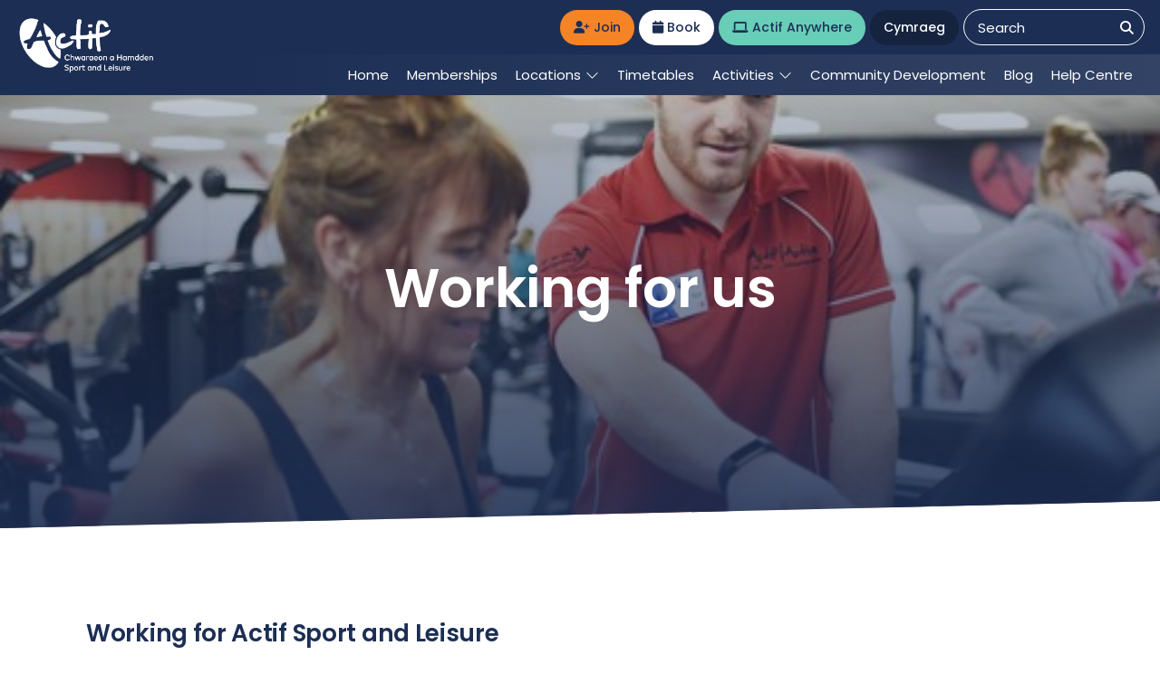

--- FILE ---
content_type: text/html; charset=utf-8
request_url: https://actif.wales/working-for-us/
body_size: 8672
content:
<!DOCTYPE html>
<html lang="en-GB">
<head>
    <title>Working for us - Actif</title>
    <meta name="viewport" content="width=device-width, initial-scale=1.0" />
    <link rel="alternate" hreflang="en-gb" href="https://actif.wales/working-for-us/" />
    <link rel="alternate" hreflang="cy-gb" href="https://actif.cymru/gweithio-i-ni/" />
    <meta name="description" content="Working for us" />
    <meta name="keywords" content="Working for us" />
    <meta name="og:title" content="Working for us - Actif">
    <meta name="og:description" content="Working for us">
    <meta name="og:site_name" content="Actif">
    <meta name="og:type" content="website">
    <meta name="og:url" content="https://actif.wales/">
    <meta name="og:locale" content="en_GB">
    <meta name="og:locale:alternate" content="cy_GB" />
    <meta name="og:image:width" content="800">
    <meta name="og:image:height" content="533">
    <meta name="og:image:type" content="image/jpeg">
    <meta name="og:image:alt" content="Actif">
    <meta name="og:image" content="~/css/Favicon/og.png">
    <meta name="og:image:url" content="~/css/Favicon/og.png">
    <meta name="og:image:secure_url" content="~/css/Favicon/og.png">
    <link rel="apple-touch-icon" sizes="180x180" href="/css/Favicon/apple-touch-icon.png">
    <link rel="icon" type="image/png" sizes="32x32" href="/css/Favicon/favicon-32x32.png">
    <link rel="icon" type="image/png" sizes="16x16" href="/css/Favicon/favicon-16x16.png">
    <link rel="manifest" href="/Css/Favicon/site.webmanifest">
    <link rel="mask-icon" color="#fb0141" href="/Css/Favicon/safari-pinned-tab.svg">
    <meta name="msapplication-TileColor" content="#fb0141">
    <meta name="theme-color" content="#ffffff">
    <meta name="og:image" content="Https://actif.wales/media/w10avc21/amman-valley-induction.jpg">
    <meta name="twitter:card" content="summary_large_image">
    <meta name="twitter:domain" content="https://actif.wales/">
    <meta name="twitter:title" content="Working for us - Actif">
    <meta name="twitter:description" content="Working for us">
    <meta name="twitter:image" content="Https://actif.wales/media/w10avc21/amman-valley-induction.jpg">

    <script src="/App_Plugins/UmbracoForms/Assets/promise-polyfill/dist/polyfill.min.js?v=13.8.0" type="application/javascript"></script><script src="/App_Plugins/UmbracoForms/Assets/aspnet-client-validation/dist/aspnet-validation.min.js?v=13.8.0" type="application/javascript"></script>

    <link rel="preconnect" href="https://fonts.googleapis.com">
    <link rel="preconnect" crossorigin href="https://fonts.gstatic.com">
    <link rel="stylesheet" href="https://fonts.googleapis.com/css2?family=Poppins:ital,wght@0,400;0,500;0,600;1,400;1,500;1,600&amp;display=swap">
    <link rel="stylesheet" href="/css/styles.css?v=i779YqYPw4wi5pCqShWWvzOZrXuLr94DiMR1DkaoSPw" />
    
    <script>
        require = {
            urlArgs: "v=2"
        };
    </script>
    <script>
        (function (i, s, o, g, r, a, m) {
            i['GoogleAnalyticsObject'] = r; i[r] = i[r] || function () {
                (i[r].q = i[r].q || []).push(arguments)
            }, i[r].l = 1 * new Date(); a = s.createElement(o),
                m = s.getElementsByTagName(o)[0]; a.async = 1; a.src = g; m.parentNode.insertBefore(a, m)
        })(window, document, 'script', 'https://www.google-analytics.com/analytics.js', 'ga');

        ga('create', 'UA-100874890-1', 'auto');
        ga('send', 'pageview');
    </script>
    <!-- Google Tag Manager -->
    <script>
        (function (w, d, s, l, i) {
            w[l] = w[l] || []; w[l].push({
                'gtm.start':
                    new Date().getTime(), event: 'gtm.js'
            }); var f = d.getElementsByTagName(s)[0],
                j = d.createElement(s), dl = l != 'dataLayer' ? '&l=' + l : ''; j.async = true; j.src =
                    'https://www.googletagmanager.com/gtm.js?id=' + i + dl; f.parentNode.insertBefore(j, f);
        })(window, document, 'script', 'dataLayer', 'GTM-P327KV9D');</script>
    <!-- End Google Tag Manager -->
    <script src="/scripts/jquery/jquery.min.js"></script>
</head>
<body>
    <!-- Google Tag Manager (noscript) -->
    <noscript>
        <iframe src="https://www.googletagmanager.com/ns.html?id=GTM-P327KV9D"
                height="0" width="0" style="display:none;visibility:hidden"></iframe>
    </noscript>
    <!-- End Google Tag Manager (noscript) -->
    <div id="holder">
    <nav class="nav">
        <div class="nav__inner">
            <div class="nav__inner__logo">
                <a href="/">
                    <img src="/Css/Images/Logo_Full_White.png" alt="Actif Logo" />
                </a>
                <button aria-label="open mobile nav" class="burger-wrapper mobile-burger-toggle">
                    <span></span>
                </button>
            </div>
            <div class="nav__inner__content">
                <div class="navigation-links">
                    <ul class="ul-level-1">
                        <li>
                            <a href="/" class="level-1-dropdown-toggle"><span>Home</span></a>
                        </li>
                                        <li>
                                            <a href="/memberships/" class="level-1-dropdown-toggle"><span>Memberships</span></a>
                                        </li>
                                        <li>
                                            <a href="javascript:void(0)" class="level-1-dropdown-toggle"><span>Locations</span><i class="fal fa-chevron-down"></i></a>
                                            <ul class="ul-level-2">
                                                        <li>
                                                            <a href="/locations/amman-valley/" class="level-2-dropdown-toggle"><span>Amman Valley</span></a>
                                                        </li>
                                                        <li>
                                                            <a href="/locations/canolfan-pentre-awel/" class="level-2-dropdown-toggle"><span>Canolfan Pentre Awel</span></a>
                                                        </li>
                                                        <li>
                                                            <a href="/locations/carmarthen/" class="level-2-dropdown-toggle"><span>Carmarthen</span></a>
                                                        </li>
                                                        <li>
                                                            <a href="/locations/llandovery/" class="level-2-dropdown-toggle"><span>Llandovery</span></a>
                                                        </li>
                                                        <li>
                                                            <a href="/locations/newcastle-emlyn/" class="level-2-dropdown-toggle"><span>Newcastle Emlyn</span></a>
                                                        </li>
                                                        <li>
                                                            <a href="/locations/st-clears/" class="level-2-dropdown-toggle"><span>St Clears</span></a>
                                                        </li>
                                            </ul>
                                        </li>
                                        <li>
                                            <a href="/timetables/" class="level-1-dropdown-toggle"><span>Timetables</span></a>
                                        </li>
                                        <li>
                                            <a href="javascript:void(0)" class="level-1-dropdown-toggle"><span>Activities</span><i class="fal fa-chevron-down"></i></a>
                                            <ul class="ul-level-2">
                                                        <li>
                                                            <a href="/activities/leisure-centre-activities/" class="level-2-dropdown-toggle"><span>Leisure Centre Activities</span></a>
                                                        </li>
                                                        <li>
                                                            <a href="/activities/community-activities/" class="level-2-dropdown-toggle"><span>Community Activities</span></a>
                                                        </li>
                                            </ul>
                                        </li>
                                        <li>
                                            <a href="/community-development/" class="level-1-dropdown-toggle"><span>Community Development</span></a>
                                        </li>
                                        <li>
                                            <a href="/blog/" class="level-1-dropdown-toggle"><span>Blog</span></a>
                                        </li>
                                        <li>
                                            <a href="/help-centre/" class="level-1-dropdown-toggle"><span>Help Centre</span></a>
                                        </li>
                    </ul>
                    <ul class="nav-buttons-list">
                        <li class="close-li">
                            <button class="btn btn-close-mobile-nav" aria-label="close navigation"><i class="fal fa-times" role="presentation"></i></button>
                        </li>
                                <li>
                                    <a href="https://carmarthenshire.leisurecloud.net/JoinAtHome/MemberRegistration.aspx" class="btn actif-btn color-orange">
<i class="fas fa-user-plus"></i>
                                        <span>Join</span>
                                    </a>
                                </li>
                                <li>
                                    <a href="https://carmarthenshire.leisurecloud.net/Connect/mrmLogin.aspx" class="btn actif-btn color-white">
<i class="fas fa-calendar"></i>
                                        <span>Book</span>
                                    </a>
                                </li>
                                <li>
                                    <a href="/actif-anywhere/" class="btn actif-btn color-teal">
<i class="fas fa-laptop"></i>
                                        <span>Actif Anywhere</span>
                                    </a>
                                </li>
                            <li>
                                    <a id="lang" href="https://actif.cymru/gweithio-i-ni/" class="btn actif-btn color-navy"
                                       lang="cy"
                                       hreflang="cy">
                                        Cymraeg
                                    </a>
                            </li>
                            <li>
                                <div class="input-group">
                                   <form method="GET" action="/search/">
                                       <div class="search-field">
                                           <input type="search" placeholder="Search" name="q" />
                                           <button id="search" type="submit" aria-label="Search " class="btn actif-btn color-navy">
                                               <i class="fas fa-magnifying-glass" role="presentation"></i>
                                           </button>
                                       </div>
                                        
                                   </form>
                                </div>
                            </li>

                    </ul>
                </div>
            </div>
        </div>
    </nav>
</div>

    <div id="mainContent">
        
<div class="page-banner theme-" title="Working for us" style="background-image: url(/media/w10avc21/amman-valley-induction.jpg);">
    <div class="page-banner__item">
            <h1 class="page-banner__title">Working for us</h1>
    </div>
</div>


            <div class="event-content-block full-width">
                <div class="event-col">
                <div class="event-content-block__content">
                    <div class="content-container width">
                            <h2 class="title-blue fs-lg">Working for Actif Sport and Leisure</h2>
                        <div class="rte"><p><strong>Are you ready to help people of all ages become healthier and active?</strong></p>
<p>We are all about helping people improve their lives through physical activity and healthy recreation.</p>
<p>We are as passionate about our people as we are about encouraging everyone to be physically active and enjoy the health benefits that arise from adopting this lifestyle. We recognise the positive impact that having the right person in the right place at the right time can have on others to represent the Actif brand and support our business ambitions to serve our communities.</p>
<p>Actif is Carmarthenshire County Council's Sport and Leisure section. The service comprises of;</p>
<ul>
<li>6 leisure centres; (3 main centres with wet and dry side facilities mix, and 3 smaller sites with either wet or dry facilities)</li>
<li>Facilities at 2 school sites operated evenings and weekends</li>
<li>A communities team that work with a range of partners to increase opportunities to be more active through physical activity, community sport and health and wellbeing interventions.</li>
<li>A health team that manages and delivers health interventions such as the National Exercise Referral Scheme, Falls prevention, etc.</li>
</ul>
<p>All the above serve a population of 185k, facilitating a diverse, inclusive, impactful suite of activity opportunities that results in around 1.6m attendances per year.</p>
<h4><strong>Our Mission</strong></h4>
<p><strong><em>Improve wellbeing through inspiring our population to be active for life.</em></strong></p>
<p>We’ve made it our mission to ensure all living in Carmarthenshire have the chance to Start Well, Live Well and Age Well through ‘well managed’ and ‘well connected’ facilities and services to maximise capacity and engagement throughout the county.</p>
<h4><strong>Our Vision</strong></h4>
<p><strong><em>We will create an active Carmarthenshire and establish ourselves as the most successful and trusted service in the UK.</em></strong></p>
<h4><strong>Our Values</strong></h4>
<p>Our actions are built upon a foundation of core values that guide us, these are;</p>
<ul>
<li><strong>Customers First</strong> – we put the needs of our citizens at the heart of everything that we do</li>
<li><strong>Listening</strong> – we listen to learn, understand and improve now and in the future</li>
<li><strong>Excellence</strong> – we constantly strive for excellence, delivering the highest quality possible every time by being creative, adopting innovative ways of working and taking measured risks</li>
<li><strong>Integrity</strong> – we act with integrity and do the right things at all times</li>
<li><strong>Taking Responsibility</strong> – we all take personal ownership and accountability for our actions</li>
</ul>
<p><strong>Don’t just take our word for it...</strong></p>
<p>Here at Actif, we strive for excellence and establishing ourselves as sector-leading in everything that we do. Our drive in everything that we do has resulted in us gaining some of the most respected and prestigious awards in the industry….</p>
<ul>
<li>Achieving a Gold Leisure Safety Award on first application to RoSPA (Royal Society for the Prevention of Accidents), one of the most prestigious and recognised schemes in the world.</li>
<li>UK Active Awards; Carmarthen Leisure Centre, finalist in the 2019 Club of the Year category; Amman Valley Leisure Centre, finalist in the 2020 Regional and National Club / Centre of the Year.</li>
<li>Customer service levels at our leisure centres are amongst the best in the UK and beyond, with benchmarked Net Promoter Scores (NPS) from customers hitting the highest since we introduced the system 5 years ago</li>
<li>Mystery visits rating us ‘Excellent’ with a score of 75.5% countywide, with Amman Valley Leisure Centre being amongst a handful of facilities in the country to score 100%.</li>
<li>Investors in people platinum accredited (Carmarthenshire County Council)</li>
<li>InSport accredited (Bronze)</li>
</ul></div>
                    </div>
                </div>
                <div class="event-content-block__content">
                    <div class="content-container width">
                            <h2 class="title-blue fs-lg">Latest Job Vacancies at Actif Sport & Leisure</h2>
                        <div class="rte"><p>Our latest vacancies, job profiles, closing dates and the online application form can be viewed below. This section is being updated regularly with new vacancies across all our facilities, community and schools.</p>
<p> </p>
<p><span class="btn-nominate-small"><strong><a rel="noopener noreferrer" href="https://www.carmarthenshire.gov.wales/home/council-services/jobs-careers/" target="_blank">For all other jobs and careers within Carmarthenshire County Council, click here</a></strong></span></p></div>
                    </div>
                </div>
                <div class="event-content-block__content">
                    <div class="content-container width">
                        <div class="rte"><h3><strong><img src="?width=500&amp;height=332.79220779220776" alt=""></strong><strong>Benefits of working for us</strong></h3>
<p>You are joining a pro-active, high performing council which aims to provide high quality services and make Carmarthenshire a better place to live, work and enjoy. Carmarthenshire is one of the largest unitary authorities in Wales, and the largest local employer with around 8,300 staff.</p>
<p>There are a range of benefits and working arrangements to support employees in their working and personal life, including:</p>
<ul>
<li>Comprehensive induction programme</li>
<li>Development opportunities</li>
<li>Reward scheme available to all employees that offers a number of discounts and promotions from a range of retailers and service providers locally</li>
<li>Cycle to work scheme (tax free bikes for your commute to work)</li>
<li>26 paid leave days a year (plus 8 statutory days) rising to 31 days (plus 8 statutory days) after 5 years continuous service and up to 34 days (plus 8 statutory days) after 10 years continuous years’ service.</li>
<li>A range of flexible working arrangements including a flexi-time scheme, special leave arrangements, job sharing, home working (currently being piloted)</li>
<li>Local Government Pension Scheme – has a range of benefits including secure pension, flexibility to pay more or less in contributions, tax efficient now and in the future, added peace of mind for you and your family.</li>
<li>A Flexible Retirement Scheme</li>
<li>An Occupational Health Service offering health and lifestyle screening, counselling, and other support.</li>
<li>Sick Pay Scheme</li>
</ul>
<h3><strong>Training and Development</strong></h3>
<p>Whilst we may ask for certain qualifications and experience for some of our jobs, we are committed to supporting employees to develop their skills. Some of the ways in which we do this are:</p>
<ul>
<li>Regular appraisals and personal development plans</li>
<li>Training courses</li>
<li>E Learning</li>
<li>Secondments</li>
<li>Apprenticeships</li>
</ul>
<p>We put our people first in everything we do, as we know that it is our people who make a difference and make things happen. We are a caring employer and have achieved the Investors in People standard.  We are committed to learning and development to support employees to develop their skills and offer a range of benefits and working arrangements to help people achieve a work/life balance.</p>
<p>We recognise and encourage initiative, excellent work and standards, and are committed to communicating and listening to staff, and to promoting equality and valuing diversity.</p>
<h3><strong>What we look for</strong></h3>
<p>We are as passionate about our people as we are about encouraging everyone to be physically active and enjoy the health benefits that arise from adopting this lifestyle. We recognise the positive impact that having the right person in the right place at the right time can have on others to represent the Actif brand and support our business ambitions to serve our communities.</p>
<p>We employ people who are as passionate about our mission, vision and values. We aspire to be sector leading and therefore employ staff who have the same drive and expertise to succeed in their role.</p></div>
                    </div>
                </div>
                </div>
            </div>






    </div>
    <script>
        var cultureJs = "en";
        var successJs = "";
        var errorJs = "";
    </script>
        <footer class="footer">

    <div class="footer__topbar">
            <div class="container footer__topbar__content">
                <div class="body">
                    <h4>Stay up to date with our app</h4>
                    <div>
                        <p>Download our FREE app. A great way of booking your gym, swim session or class whenever and wherever. It's available on iOS and Android devices and downloading the app couldn't be simpler.</p>
                    </div>
                </div>
                <div class="img-container">
                    <a role="button" href="https://play.google.com/store/apps/details?id=com.innovatise.actif&amp;hl=en_GB&amp;gl=US">
                        <img src="/media/rk4pick1/google.png" alt="Download our App on the Google Playstore"/>
                    </a>
                    <a role="button" href="https://apps.apple.com/gb/app/actif-sport-and-leisure/id1501468816">
                        <img src="/media/m1uixgq2/apple.png" alt="Download our App on the Apple App Store"/>
                    </a>
                
                </div>
            </div>
        </div>

        <div class="footer__container">
            <div class="footer__content">
                <div class="footer__column">
                    <a href="/">
                        <img class="footer__brand" src="/Css/Images/GOV.png" alt="Go to Home Page" />
                    </a>
                </div>
                    <div class="footer__column">
                        <h3 class="footer__title">Contact us by mail</h3>
                             <address class="footer__address">
                                Actif Sport and Leisure<br />
                                 Johnstown<br />
                                 Carmarthen<br />
                                 SA31 3NQ
                            </address>
                            <span class="footer__number"><a href="tel: "></a></span>
                        

                    </div>
                    <div class="footer__column">
                        <h3 class="footer__title">Connect with us</h3>
                            <ul class="footer__list">
                                <li class="footer__list-item">
                                        <a class="footer__link" href="/help-centre/">
                                            <i class="fa-solid fa-circle-user" role="presentation"></i>
                                            
                                            <span>Contact us</span>
                                        </a>
                                    </li>
                                <li class="footer__list-item">
                                        <a class="footer__link" href="https://www.facebook.com/ActifSportandLeisure/?ref=bookmarks">
                                            <i class="fa-brands fa-facebook-f" role="presentation"></i>
                                            
                                            <span>Actif Sport and Leisure</span>
                                        </a>
                                    </li>
                                <li class="footer__list-item">
                                        <a class="footer__link" href="https://twitter.com/sportcarms?lang=en-gb">
                                            <i class="fa-brands fa-x-twitter" role="presentation"></i>
                                            
                                            <span>@SportCarms</span>
                                        </a>
                                    </li>
                                <li class="footer__list-item">
                                        <a class="footer__link" href="https://www.instagram.com/actifsportandleisure/">
                                            <i class="fa-brands fa-instagram" role="presentation"></i>
                                            
                                            <span>actifsportandleisure</span>
                                        </a>
                                    </li>
                                <li class="footer__list-item">
                                        <a class="footer__link" href="https://www.youtube.com/channel/UCoRqoG2tHG_c5nA5xffFE2g?view_as=subscriber">
                                            <i class="fa-brands fa-youtube" role="presentation"></i>
                                            
                                            <span>Sport Carms</span>
                                        </a>
                                    </li>
                                <li class="footer__list-item">
                                        <a class="footer__link" href="https://apps.apple.com/gb/app/actif-sport-and-leisure/id1501468816">
                                            <i class="fa-solid fa-download" role="presentation"></i>
                                            
                                            <span>Mobile App (App store)</span>
                                        </a>
                                    </li>
                                <li class="footer__list-item">
                                        <a class="footer__link" href="https://play.google.com/store/apps/details?id=com.innovatise.actif&amp;hl=en">
                                            <i class="fa-solid fa-download" role="presentation"></i>
                                            
                                            <span>Mobile App (Google Play Store)</span>
                                        </a>
                                    </li>

                            
                            </ul>
                        

                    </div>
                    <div class="footer__column">
                        <h3 class="footer__title">Useful Links</h3>
                            <ul class="footer__list">
                                <li class="footer__list-item">
                                        <a class="footer__link" href="/working-for-us/">
                                            
                                            <span>Working for us</span>
                                        </a>
                                    </li>
                                <li class="footer__list-item">
                                        <a class="footer__link" href="/terms-and-conditions/">
                                            
                                            <span>Terms and Conditions</span>
                                        </a>
                                    </li>
                                <li class="footer__list-item">
                                        <a class="footer__link" href="/privacy-policy/">
                                            
                                            <span>Privacy Policy</span>
                                        </a>
                                    </li>

                            
                            </ul>
                        
                             <span class="footer__by">
                                Website by
                                <a href="https://tinint.com/" target="_blank" class="footer__link">
                                    <img class="footer__tinint" alt="Tinint Logo" src="/Css/Images/TININT_White.png" />
                                </a>
                            </span>

                    </div>
            </div>
            <div class="footer__copyright">
                <div class="footer__copyright-text">
                    <p>Carmarthenshire County Council &#xA9; 2022.  This web site is produced by the Leisure Division of Carmarthenshire County Council.  The extraction of any photographic or written material from these pages without permission is expressly forbidden.  The Authority does not accept responsibility or liability for any errors or omissions contained in these pages, nor is any warranty given to any of the internet sites, publications, venues or establishments listed.</p>
                </div>
            </div>
        </div>
    </footer>

    
    <script async data-main="/scripts/app/home" src="/scripts/lib/require.js"></script>



    <script id="notification-template" type="x-tmpl-mustache">
        <div class="notification-container" style="display:none;">

            <button class="close-notification" id="closeNotification" aria-label="Close notifcation">
                <i class="fas fa-times"></i>
            </button>

            <div class="icon-container {{NotificationClass}}">
                <i class="{{NotificationIcon}}"></i>
            </div>
            <div class="notification-content">
                <div class="title">{{ NotificationTitle }}</div>
                <p> {{ NotificationMessage }}</p>
            </div>
        </div>
    </script>
    <script>
        var acc = document.getElementsByClassName("accordion");
        var i;

        for (i = 0; i < acc.length; i++) {
            acc[i].addEventListener("click", function () {
                this.classList.toggle("active");

                var panel = this.nextElementSibling;
                if (panel.style.display === "block") {
                    panel.style.display = "none";
                } else {
                    panel.style.display = "block";
                }

                equalheight('.box');
            });
        }
    </script>
    <script>
        $('.select-wrapper').on('click', function (e) {
            $(e.currentTarget).addClass('toggled');
        });

        $('.select-wrapper').focusout(function (e) {
            $(e.currentTarget).removeClass('toggled');
        });
    </script>
    <script>
        var culture = "en-gb";
        var pageModel = "genericcontent";
    </script>
</body>
</html>

--- FILE ---
content_type: text/css
request_url: https://actif.wales/css/styles.css?v=i779YqYPw4wi5pCqShWWvzOZrXuLr94DiMR1DkaoSPw
body_size: 154093
content:
@charset "UTF-8";
@font-face {
  font-family: "FuturaPT-Book";
  src: url("/Css/fonts/FuturaPT-Book.eot") format("eot"), url("/Css/fonts/FuturaPT-Book.woff") format("woff"), url("/Css/fonts/FuturaPT-Book.ttf") format("truetype");
}
@font-face {
  font-family: "FuturaPT-Book";
  font-weight: bold;
  src: url("/Css/fonts/FuturaPT-Heavy.eot") format("eot"), url("/Css/fonts/FuturaPT-Heavy.woff") format("woff"), url("/Css/fonts/FuturaPT-Heavy.ttf") format("truetype");
}
/*$heading-font-family: "FuturaPT-Book", "Helvetica", sans-serif;*/
/*$typography: (
  "base-font-family": FuturaPT-Book, Arial, sans-serif,
  "base-font-size": 16px,
  "base-font-weight": 400,
  "base-line-height": 1.4
);*/
@font-face {
  font-family: "actif";
  src: url("/Css/icons/actif.eot");
  src: url("/Css/icons/actif.eot");
  src: url("/Css/icons/actif.eot?#iefix") format("embedded-opentype"), url("/Css/icons/actif.woff") format("woff"), url("/Css/icons/actif.ttf") format("truetype"), url("/Css/icons/actif.svg#actif") format("svg");
  font-weight: normal;
  font-style: normal;
}
[data-icon]:before {
  font-family: "actif" !important;
  content: attr(data-icon);
  font-style: normal !important;
  font-weight: normal !important;
  font-variant: normal !important;
  text-transform: none !important;
  speak: none;
  line-height: 1;
  -webkit-font-smoothing: antialiased;
  -moz-osx-font-smoothing: grayscale;
}

[class^=icon-]:before,
[class*=" icon-"]:before {
  font-family: "actif" !important;
  font-style: normal !important;
  font-weight: normal !important;
  font-variant: normal !important;
  text-transform: none !important;
  speak: none;
  line-height: 1;
  -webkit-font-smoothing: antialiased;
  -moz-osx-font-smoothing: grayscale;
}

.icon-dropdown:before {
  content: "a";
}

.icon-book:before {
  content: "b";
}

.icon-login:before {
  content: "c";
}

.icon-join:before {
  content: "d";
}

.icon-profile:before {
  content: "e";
}

.icon-download:before {
  content: "f";
}

.icon-vimeo:before {
  content: "g";
}

.icon-twitter:before {
  content: "h";
}

.icon-youtube:before {
  content: "i";
}

.icon-pinterest:before {
  content: "j";
}

.icon-instagram:before {
  content: "k";
}

.icon-googleplus:before {
  content: "l";
}

.icon-facebook:before {
  content: "m";
}

.module {
  margin-bottom: 3rem;
}
.module:last-of-type {
  margin-bottom: 0;
}
.module--large {
  margin-bottom: 6rem;
}
.module--large:last-of-type {
  margin-bottom: 0;
}
.module--flush {
  margin-bottom: 0;
}

*,
*::before,
*::after {
  padding: 0;
  border: none;
  margin: 0;
  box-sizing: border-box;
  text-decoration: none;
  outline: none;
}

html {
  height: 100%;
}

body {
  position: relative;
  background-color: #ffffff;
  min-height: 100%;
  padding-top: 83px;
}
@media (max-width: 1200px) {
  body {
    padding-top: 80px;
  }
}

img {
  max-width: 100%;
}

figure {
  display: block;
  margin: 0;
}

table {
  border-spacing: 0;
  border-collapse: collapse;
  background-color: transparent;
}

td,
th {
  padding: 0;
}

.container {
  width: 100%;
  margin-left: auto;
  margin-right: auto;
}
@media screen and (min-width: 0px) and (max-width: 479px) {
  .container {
    max-width: 1300px;
    padding-left: 2rem;
    padding-right: 2rem;
  }
}
@media screen and (min-width: 480px) and (max-width: 749px) {
  .container {
    max-width: 1300px;
    padding-left: 2rem;
    padding-right: 2rem;
  }
}
@media screen and (min-width: 768px) and (max-width: 1023px) {
  .container {
    max-width: 1300px;
    padding-left: 3rem;
    padding-right: 3rem;
  }
}
@media screen and (min-width: 750px) and (max-width: 767px) {
  .container {
    max-width: 1300px;
    padding-left: 4rem;
    padding-right: 4rem;
  }
}
@media screen and (min-width: 1024px) and (max-width: 1439px) {
  .container {
    max-width: 1300px;
    padding-left: 4rem;
    padding-right: 4rem;
  }
}
@media screen and (min-width: 1440px) {
  .container {
    max-width: 1300px;
    padding-left: 2rem;
    padding-right: 2rem;
  }
}
.container.sm {
  max-width: 1000px;
}
.container.md {
  max-width: 1200px;
}

.content {
  width: 100%;
  margin-left: auto;
  margin-right: auto;
}
@media screen and (min-width: 0px) and (max-width: 479px) {
  .content {
    max-width: 1300px;
    padding-left: 2rem;
    padding-right: 2rem;
  }
}
@media screen and (min-width: 480px) and (max-width: 749px) {
  .content {
    max-width: 1300px;
    padding-left: 2rem;
    padding-right: 2rem;
  }
}
@media screen and (min-width: 768px) and (max-width: 1023px) {
  .content {
    max-width: 1300px;
    padding-left: 3rem;
    padding-right: 3rem;
  }
}
@media screen and (min-width: 750px) and (max-width: 767px) {
  .content {
    max-width: 1300px;
    padding-left: 4rem;
    padding-right: 4rem;
  }
}
@media screen and (min-width: 1024px) and (max-width: 1439px) {
  .content {
    max-width: 1300px;
    padding-left: 4rem;
    padding-right: 4rem;
  }
}
@media screen and (min-width: 1440px) {
  .content {
    max-width: 1300px;
    padding-left: 2rem;
    padding-right: 2rem;
  }
}
.content.padding-none {
  padding: 0 !important;
}
@media screen and (min-width: 768px) {
  .content__container {
    display: flex;
    flex-flow: row wrap;
    margin: 0 -1rem;
  }
}
@media screen and (min-width: 768px) {
  .content__col--50 {
    flex: 0 0 auto;
    width: 50%;
    padding: 0 1rem;
  }
}
@media screen and (min-width: 768px) {
  .content__col--30 {
    flex: 0 0 auto;
    width: 33.3333333333%;
    padding: 0 1rem;
  }
}
@media screen and (min-width: 768px) {
  .content__col--70 {
    flex: 0 0 auto;
    width: 66.6666666667%;
    padding: 0 1rem;
  }
}

.section {
  padding: 50px 0;
}
.section .section-title {
  display: flex;
  width: 100%;
  justify-content: center;
  padding: 40px 0;
}
.section .section-title h2 {
  font-size: 30px;
  font-weight: 500;
}
@media (max-width: 750px) {
  .section .section-title h2 {
    font-size: 24px;
  }
}
@media (max-width: 500px) {
  .section .section-title h2 {
    font-size: 20px;
  }
}

* {
  -webkit-font-smoothing: antialiased;
  -moz-osx-font-smoothing: grayscale;
}

.large-text {
  font-size: 1.2em;
}

.screen-reader-text {
  border: 0;
  clip: rect(1px, 1px, 1px, 1px);
  clip-path: inset(50%);
  height: 1px;
  margin: -1px;
  width: 1px;
  overflow: hidden;
  position: absolute !important;
  word-wrap: normal !important;
}

html {
  font-weight: 400;
  line-height: 1.4;
  /*font-family: map-get($typography, "base-font-family");*/
  font-family: "Poppins", Arial, sans-serif;
  color: #576072;
  font-size: 15px;
}

h1,
h2,
h3,
h4,
h5,
h6 {
  margin: 0;
  font-family: "VisbyRoundCF-Bold", "Arial", sans-serif;
  font-weight: 700;
  color: #172F54;
  /*text-transform: uppercase;*/
}

p {
  margin-bottom: 1rem;
}
p:last-child {
  margin-bottom: 0;
}

a {
  color: #0e3ebd;
  text-underline-offset: 5px;
  text-decoration: underline;
  opacity: 1;
}
a:hover {
  text-underline-offset: 0;
  text-decoration: none;
  transition: all ease 0.3s;
}

.btn {
  font-family: "VisbyRoundCF-semibold", "Arial", sans-serif;
}

.webclamp {
  /*line-height: 24px;*/
  font-size: 100%;
  overflow: hidden;
  text-overflow: ellipsis;
  display: -webkit-box;
  -webkit-line-clamp: 2;
  line-clamp: 2;
  -webkit-box-orient: vertical;
}
.webclamp.clamp3 {
  -webkit-line-clamp: 3;
  line-clamp: 3;
}

h1,
h2,
h3,
h4,
h5,
h6,
.h1,
.h2,
.h3,
.h4,
.h5,
.h6 {
  font-family: "Poppins", sans-serif;
  line-height: 1.2;
  font-weight: 600;
  margin-bottom: calc(0.75rem + 0.5vw);
  letter-spacing: -0.02rem;
}

h1, .h1, .fs-3xl {
  font-size: clamp(3rem, 1.8vw + 2.58rem, 3.5rem);
  line-height: 1.1;
  /*letter-spacing: -0.1rem;*/
}

h2, .h2, .fs-2xl {
  font-size: clamp(2.4rem, 1.18vw + 2.13rem, 3rem);
  line-height: 1.1;
  /*letter-spacing: -0.1rem;*/
}

h3, .h3, .fs-xl {
  font-size: clamp(2rem, 0.76vw + 1.75rem, 2.25rem);
  line-height: 1.1;
}

h4, .h4, .fs-lg {
  font-size: clamp(1.5rem, 0.47vw + 1.44rem, 1.75rem);
  line-height: 1.2;
}

h5, .h5, .fs-md {
  font-size: clamp(1.25rem, 0.27vw + 1.18rem, 1.25rem);
  line-height: 1.4;
}

h6, .h6, .fs-base {
  font-size: clamp(1rem, 0.13vw + 0.96rem, 1.13rem);
}

.fs-sm {
  font-size: clamp(0.8rem, 0.05vw + 0.79rem, 0.84rem);
}

.line-clamp-0 {
  overflow: hidden;
  display: -webkit-box;
  -webkit-box-orient: vertical;
  -webkit-line-clamp: 0;
}

.line-clamp-1 {
  overflow: hidden;
  display: -webkit-box;
  -webkit-box-orient: vertical;
  -webkit-line-clamp: 1;
}

.line-clamp-2 {
  overflow: hidden;
  display: -webkit-box;
  -webkit-box-orient: vertical;
  -webkit-line-clamp: 2;
}

.line-clamp-3 {
  overflow: hidden;
  display: -webkit-box;
  -webkit-box-orient: vertical;
  -webkit-line-clamp: 3;
}

.line-clamp-4 {
  overflow: hidden;
  display: -webkit-box;
  -webkit-box-orient: vertical;
  -webkit-line-clamp: 4;
}

.line-clamp-5 {
  overflow: hidden;
  display: -webkit-box;
  -webkit-box-orient: vertical;
  -webkit-line-clamp: 5;
}

.line-clamp-6 {
  overflow: hidden;
  display: -webkit-box;
  -webkit-box-orient: vertical;
  -webkit-line-clamp: 6;
}

.line-clamp-7 {
  overflow: hidden;
  display: -webkit-box;
  -webkit-box-orient: vertical;
  -webkit-line-clamp: 7;
}

.line-clamp-8 {
  overflow: hidden;
  display: -webkit-box;
  -webkit-box-orient: vertical;
  -webkit-line-clamp: 8;
}

.line-clamp-9 {
  overflow: hidden;
  display: -webkit-box;
  -webkit-box-orient: vertical;
  -webkit-line-clamp: 9;
}

.line-height-normal {
  line-height: normal;
}

.line-height-sm {
  line-height: 0.75rem;
}

.line-height-md {
  line-height: 1.25rem;
}

.line-height-lg {
  line-height: 1.5rem;
}

.line-height-xl {
  line-height: 1.75rem;
}

.line-height-2xl {
  line-height: 2rem;
}

.text-center {
  text-align: center;
}

.text-left {
  text-align: left;
}

.text-right {
  text-align: right;
}

.text-uppercase {
  text-transform: uppercase;
}

.fw-bold {
  font-weight: 600;
}

.fw-medium {
  font-weight: 500;
}

.fw-light {
  font-weight: 400;
}

.custom-rte .heading-lg {
  font-size: clamp(1.5rem, 0.47vw + 1.44rem, 1.75rem);
  font-weight: 600;
  color: #1C2E54;
  margin-top: 0.5rem;
  display: block;
}
.custom-rte .heading-md {
  font-size: clamp(1.25rem, 0.27vw + 1.18rem, 1.25rem);
  font-weight: 600;
  color: #1C2E54;
  margin-top: 0.5rem;
  display: block;
}
.custom-rte .heading-sm {
  font-size: clamp(1rem, 0.13vw + 0.96rem, 1.13rem);
  font-weight: 600;
  color: #1C2E54;
  margin-top: 0.5rem;
  display: block;
}
.custom-rte ul {
  margin-bottom: 1rem;
  margin-left: 32px;
}
.custom-rte ul li {
  margin-bottom: 4px;
}
.custom-rte ol {
  margin-bottom: 1rem;
  margin-left: 32px;
}
.custom-rte ol li {
  margin-bottom: 4px;
}
.custom-rte a {
  color: inherit;
  text-underline-offset: 1px;
  text-decoration: underline;
}

/*$light-grey: #f6f6f6;*/
.btn {
  font-family: "Poppins", sans-serif;
}
.btn.actif-btn {
  border-radius: 100px;
  font-weight: 500;
  cursor: pointer;
  text-align: center;
  padding: 10px 15px;
  font-size: 1rem;
  text-decoration: none !important;
  display: inline-flex;
  align-items: center;
  justify-content: center;
}
.btn.actif-btn i {
  /*font-family: "Font Awesome 6 Pro";*/
  transform: translateX(0);
  transition: 0.3s all cubic-bezier(0.7, 0.33, 0.14, 0.96);
  margin-left: 8px;
  opacity: 0.8;
}
.btn.actif-btn:hover i, .btn.actif-btn:focus i {
  transform: translateX(4px);
  opacity: 1;
}
.btn.actif-btn.color-blue, .btn.actif-btn.color-light-blue {
  background: #01aeef;
  color: #1C2E54;
}
.btn.actif-btn.color-blue:hover, .btn.actif-btn.color-blue:focus, .btn.actif-btn.color-light-blue:hover, .btn.actif-btn.color-light-blue:focus {
  background: rgb(0.89375, 155.5125, 213.60625);
}
.btn.actif-btn.color-blue:active, .btn.actif-btn.color-light-blue:active {
  background: rgb(0.575, 100.05, 137.425);
  transition: 0s background cubic-bezier(0.7, 0.33, 0.14, 0.96);
}
.btn.actif-btn.color-navy {
  background: #1C2E54;
  color: #fff;
}
.btn.actif-btn.color-navy:hover, .btn.actif-btn.color-navy:focus {
  background: rgb(21.625, 35.5267857143, 64.875);
}
.btn.actif-btn.color-navy:active {
  background: rgb(2.5, 4.1071428571, 7.5);
  transition: 0s background cubic-bezier(0.7, 0.33, 0.14, 0.96);
}
.btn.actif-btn.color-light {
  background: #e4e6ef;
  color: #42425C;
}
.btn.actif-btn.color-light:hover, .btn.actif-btn.color-light:focus {
  background: rgb(211.988372093, 215.1744186047, 229.511627907);
}
.btn.actif-btn.color-light:focus {
  outline: 3px solid #42425c;
  outline-offset: 2px;
}
.btn.actif-btn.color-light:active {
  background: rgb(163.9534883721, 170.6976744186, 201.0465116279);
  transition: 0s background cubic-bezier(0.7, 0.33, 0.14, 0.96);
}
.btn.text-btn {
  padding: unset;
  text-align: left;
}
@media (max-width: 749px) {
  .btn.text-btn {
    margin-bottom: -44px;
  }
}
.btn.text-btn a {
  color: #1e2f81;
  font-weight: 500;
  text-decoration: none;
}
.btn.text-btn a:hover {
  text-decoration: none;
  color: rgb(20.3773584906, 31.9245283019, 87.6226415094);
}
.btn.text-btn a:focus {
  outline: 3px solid #42425c;
  outline-offset: 2px;
  color: rgb(44.6962025316, 44.6962025316, 62.3037974684);
}
.btn.text-btn.with-indicator .more {
  display: inline-block;
}
.btn.text-btn.with-indicator .less {
  display: none;
}
.btn.text-btn.with-indicator__indicator {
  display: inline-block;
  position: relative;
  margin-left: 4px;
}
.btn.text-btn.with-indicator.open .more {
  display: none;
}
.btn.text-btn.with-indicator.open .less {
  display: inline-block;
}

.btn.actif-btn {
  height: auto !important;
  font-family: "Poppins", sans-serif;
}
.btn.actif-btn.color-black {
  background: #1C2E54;
  color: #ffffff;
}
.btn.actif-btn.color-black:hover, .btn.actif-btn.color-black:active {
  background: rgb(40.75, 66.9464285714, 122.25);
}
.btn.actif-btn.color-white {
  background: #ffffff;
  color: #1C2E54;
}
.btn.actif-btn.color-white:hover, .btn.actif-btn.color-white:active {
  background: rgb(242.25, 242.25, 242.25);
  color: #1C2E54;
}
.btn.actif-btn.color-navy {
  background: #1C2E54;
  color: #ffffff;
}
.btn.actif-btn.color-navy:hover, .btn.actif-btn.color-navy:active {
  background: rgb(15.25, 25.0535714286, 45.75);
}
.btn.actif-btn.color-blue, .btn.actif-btn.color-light-blue {
  background: #01aeef;
  color: #1C2E54;
}
.btn.actif-btn.color-blue:hover, .btn.actif-btn.color-blue:active, .btn.actif-btn.color-light-blue:hover, .btn.actif-btn.color-light-blue:active {
  background: rgb(0.7875, 137.025, 188.2125);
}
.btn.actif-btn.color-grey {
  background: #575657;
  color: #ffffff;
}
.btn.actif-btn.color-grey:hover, .btn.actif-btn.color-grey:active {
  background: rgb(61.3526011561, 60.6473988439, 61.3526011561);
}
.btn.actif-btn.color-orange {
  background: #FFA000;
  color: #1C2E54;
}
.btn.actif-btn.color-orange:hover, .btn.actif-btn.color-orange:active {
  background: rgb(229.5, 144, 0);
  color: #1C2E54;
}
.btn.actif-btn.color-lightgreen {
  background: #91D70C;
  color: #1C2E54;
}
.btn.actif-btn.color-lightgreen:hover, .btn.actif-btn.color-lightgreen:active {
  background: rgb(128.7114537445, 190.8480176211, 10.6519823789);
  color: #1C2E54;
}
.btn.actif-btn.color-green {
  background: #91D70C;
  color: #1C2E54;
}
.btn.actif-btn.color-green:hover, .btn.actif-btn.color-green:active {
  background: rgb(128.7114537445, 190.8480176211, 10.6519823789);
  color: #1C2E54;
}
.btn.actif-btn.color-aquamarine, .btn.actif-btn.color-teal {
  background: #68CEB7;
  color: #1C2E54;
}
.btn.actif-btn.color-aquamarine:hover, .btn.actif-btn.color-aquamarine:active, .btn.actif-btn.color-teal:hover, .btn.actif-btn.color-teal:active {
  background: rgb(84.7475, 199.7525, 173.82);
  color: #1C2E54;
}
.btn.actif-btn.color-pink {
  background: #E87FB1;
  color: #1C2E54;
}
.btn.actif-btn.color-pink:hover, .btn.actif-btn.color-pink:active {
  background: rgb(228.1158940397, 105.3841059603, 163.8278145695);
  color: #1C2E54;
}
.btn.actif-btn.color-yellow {
  background: #DDDB00;
  color: #1C2E54;
}
.btn.actif-btn.color-yellow:hover, .btn.actif-btn.color-yellow:active {
  background: rgb(195.5, 193.7307692308, 0);
  color: #1C2E54;
}
.btn.actif-btn.color-light-grey {
  background: #F3F4F9;
  color: #1C2E54;
}
.btn.actif-btn.color-light-grey:hover, .btn.actif-btn.color-light-grey:active {
  background: rgb(226, 228.4166666667, 240.5);
  color: #1C2E54;
}
.btn.actif-btn.btn-icon {
  width: 44px;
  min-width: 44px;
  max-width: 44px;
  justify-content: center;
  gap: 0;
}
.btn.actif-btn.btn-icon i {
  margin: 0;
}
.btn.actif-btn.btn-underline {
  padding: 10px 0;
  position: relative;
  min-width: 0;
  background: transparent;
}
.btn.actif-btn.btn-underline:hover, .btn.actif-btn.btn-underline:active {
  background: transparent;
}
.btn.actif-btn.btn-underline:hover::after, .btn.actif-btn.btn-underline:active::after {
  width: 90%;
}
.btn.actif-btn.btn-underline::after {
  content: "";
  position: absolute;
  left: 50%;
  bottom: 0;
  height: 2px;
  width: 100%;
  transform: translateX(-50%);
  background: #1C2E54;
  transition: 0.5s ease;
}
.btn.actif-btn.btn-underline.color-yellow::after {
  background: #DDDB00;
}
.btn.actif-btn.btn-underline.color-green::after {
  background: #91D70C;
}
.btn.actif-btn.btn-underline.color-orange::after {
  background: #FFA000;
}
.btn.actif-btn.btn-underline.color-navy::after {
  background: #1C2E54;
}
.btn.actif-btn.btn-underline.color-grey::after {
  background: #575657;
}
.btn.actif-btn.btn-underline.color-teal::after {
  background: #68CEB7;
}
.btn.actif-btn.btn-underline.color-pink::after {
  background: #E87FB1;
}
.btn.actif-btn.btn-underline.color-light-blue::after {
  background: #01AEEF;
}
.btn.actif-btn.btn-underline.color-dark-blue::after {
  background: #1E2F81;
}

.blog-container-inner:has(.filter-actives) {
  flex-direction: column;
  flex-wrap: unset;
}

#filterLabel {
  display: none;
  margin-top: 4px;
  position: relative;
  display: block;
}

.filter-actives {
  display: flex;
  margin-bottom: 12px;
  gap: 8px;
  flex-wrap: wrap;
  width: 100%;
  align-items: center;
}
.filter-actives .filter {
  padding: 8px 16px;
  border-radius: 100px;
  color: #1e2f81;
  background: rgb(244, 248, 255);
  cursor: pointer;
  display: inline-flex;
  align-items: center;
  justify-content: space-between;
  gap: 8px;
  transition: 0.3s all ease;
  font-family: "Poppins", sans-serif;
}
.filter-actives .filter:hover, .filter-actives .filter:focus-within {
  transition: 0.3s all ease;
  background: rgb(218.5, 231.7727272727, 255);
}

.actions {
  display: flex;
  gap: 5px;
  align-items: center;
  justify-content: flex-start;
  flex-wrap: wrap;
}
.actions .btn {
  min-width: 100px;
}
@media (max-width: 749px) {
  .actions .btn {
    width: auto;
  }
}

/*@import "base/_fonts.scss";*/
.button {
  display: inline-block;
  vertical-align: middle;
  border: 0;
  border-radius: 0;
  box-sizing: border-box;
  font-weight: 400;
  font-size: inherit;
  line-height: normal;
  font-family: inherit;
  text-align: center;
  white-space: nowrap;
  text-decoration: none;
  color: inherit;
  background-color: transparent;
  outline: none;
  box-shadow: none;
  cursor: pointer;
  user-select: none;
  appearance: none;
  overflow: hidden;
  max-width: 100%;
  height: 2.5rem;
  padding: 0 4rem;
  font-size: 1rem;
  text-overflow: ellipsis;
  text-transform: uppercase;
  border-radius: 4px;
}
.button[disabled] {
  text-shadow: none;
  cursor: default;
  pointer-events: none;
}
.button--no-fill {
  border: 1px solid #c51230;
  line-height: calc(2.5rem - 2px);
  color: #c51230;
}
.button--no-fill:hover, .button--no-fill:focus {
  background-color: #c51230;
  color: #ffffff;
}
.button--purple, .button--primary {
  line-height: 2.5rem;
  color: #ffffff;
  background-color: #1e2f81;
}
.button--purple:hover, .button--purple:focus, .button--primary:hover, .button--primary:focus {
  background-color: rgb(20.3773584906, 31.9245283019, 87.6226415094);
  color: #ffffff;
}
.button--secondary {
  line-height: 2.5rem;
  color: #ffffff;
  background-color: #39b54a;
}
.button--secondary:hover, .button--secondary:focus {
  background-color: rgb(44.7857142857, 142.2142857143, 58.1428571429);
  color: #ffffff;
}
.button--red {
  line-height: 2.5rem;
  background-color: #c51230;
}
.button--red:hover, .button--red:focus {
  background-color: rgb(150.2697674419, 13.7302325581, 36.6139534884);
  color: #ffffff;
}
.button--blue {
  line-height: 2.5rem;
  background-color: #01aeef;
}
.button--blue:hover, .button--blue:focus {
  background-color: rgb(0.7875, 137.025, 188.2125);
  color: #ffffff;
}
.button--green {
  line-height: 2.5rem;
  background-color: #39b54a;
}
.button--green:hover, .button--green:focus {
  background-color: rgb(44.7857142857, 142.2142857143, 58.1428571429);
  color: #ffffff;
}
.button--dark {
  line-height: 2.5rem;
  color: #ffffff;
  background-color: #282828;
}
.button--dark:hover, .button--dark:focus {
  background-color: rgb(14.5, 14.5, 14.5);
  color: #ffffff;
}
.button--light {
  line-height: 2.5rem;
  color: #282828;
  background-color: #ffffff;
}
.button--light:hover, .button--light:focus {
  background-color: #231264;
  color: #ffffff;
}
.button--teal {
  line-height: 2.5rem;
  color: #fff;
  background-color: #008080;
}
.button--teal:hover, .button--teal:focus {
  background-color: #006767;
  color: #ffffff;
}
.button--large {
  height: 3.75rem;
  line-height: 3.75rem;
}
.button .button__icon {
  display: inline-block !important;
  width: 1.5rem !important;
  margin-right: 0.5rem;
  vertical-align: middle;
}

.button-icon {
  vertical-align: middle;
  font-size: 2em;
  margin-right: 5px;
}

.social-icon {
  vertical-align: middle;
  margin-right: 5px;
}

a.footer__link i.social-icon:hover, a.footer__link i.social-icon:focus {
  text-decoration: none;
}

.pagination {
  display: flex;
  align-items: center;
  flex-direction: row;
  width: 100%;
  max-height: 31px;
  justify-content: flex-end;
  margin-top: auto;
}
.pagination .pagination-container {
  display: flex;
  gap: 4px;
  flex-direction: row;
}
.pagination .pagination-container .pagination-button {
  padding: 8px 12px;
  cursor: pointer;
  font-family: "Poppins", sans-serif;
}
.pagination .pagination-container .pagination-button:hover:not(.current-page), .pagination .pagination-container .pagination-button:focus:not(.current-page) {
  background: rgb(227.25, 227.25, 227.25);
}
.pagination .pagination-container .pagination-button.current-page {
  background: #1C2E54;
  color: #fff;
}

.sports-directory-form {
  padding-left: 0 !important;
  /* Create a custom checkbox */
}
.sports-directory-form__title h2 {
  font-size: 150%;
  color: #1e2f81;
}
.sports-directory-form__title p {
  margin-bottom: 30px;
  position: relative;
  color: #707070;
}
.sports-directory-form__title p span {
  color: red;
}
.sports-directory-form legend {
  color: #1e2f81 !important;
  font-size: 110%;
  margin-bottom: 20px;
}
.sports-directory-form .umbraco-forms-field label {
  display: block;
  position: relative;
  margin-bottom: 10px;
  padding-left: 0 !important;
}
.sports-directory-form .umbraco-forms-field label span {
  color: red;
}
.sports-directory-form .inputlist {
  display: flex;
  flex-wrap: wrap;
  align-items: center;
  position: relative;
  flex-direction: row;
  cursor: pointer;
  padding-bottom: 0;
  font-size: 110%;
  -webkit-user-select: none;
  -moz-user-select: none;
  -ms-user-select: none;
  user-select: none;
}
.sports-directory-form .inputlist .input-wrapper {
  flex-direction: row-reverse;
  justify-content: flex-end;
  width: 100%;
  display: flex;
  align-items: center;
  flex-wrap: wrap;
  margin-bottom: 10px;
  font-size: 90%;
}
.sports-directory-form .inputlist input {
  position: absolute;
  opacity: 0;
  cursor: pointer;
  height: 0;
  width: 0;
}
.sports-directory-form .inputlist .checkmark {
  cursor: pointer;
  display: flex;
  align-items: center;
  justify-content: center;
  position: relative;
  height: 16px;
  width: 16px;
  margin-right: 10px;
  border: 1px solid #dedede;
}
.sports-directory-form .inputlist:hover input ~ .checkmark {
  border: 1px solid #ccc;
}
.sports-directory-form .inputlist input:checked ~ .checkmark {
  border: 1px solid #1E2F81;
  background-color: transparent;
}
.sports-directory-form .inputlist input:checked ~ .checkmark .inputlist {
  color: #1E2F81;
}
.sports-directory-form .inputlist input:checked ~ .checkmark .checkmark-inner {
  display: inline-block;
}
.sports-directory-form .container .checkmark:after {
  left: 9px;
  top: 5px;
  width: 5px;
  height: 10px;
  border: solid white;
  border-width: 0 3px 3px 0;
  -webkit-transform: rotate(45deg);
  -ms-transform: rotate(45deg);
  transform: rotate(45deg);
}
.sports-directory-form .checkmark-inner {
  display: none;
  height: 8px;
  width: 8px;
  background-color: #1e2f81;
  border-radius: 100%;
}

.new-form-wrapper {
  padding-left: 0;
}

.umbraco-forms-field div {
  width: 100%;
}
.umbraco-forms-field div input {
  width: 100%;
}
.umbraco-forms-field div .field-validation-error {
  padding-left: 0;
  margin-top: 10px;
  margin-bottom: 0;
}

.umbraco-forms-field select {
  max-width: 100% !important;
  cursor: pointer;
}

.col-md-12 .btn {
  max-width: 400px !important;
  width: 100%;
}

.our-locations {
  display: block;
  position: relative;
  width: 100%;
}
.our-locations__inner {
  display: flex;
  justify-content: center;
  flex-wrap: nowrap;
  width: calc(100% + 20px);
  position: relative;
  margin: 0 -10px;
  list-style: none;
}
@media (max-width: 1024px) {
  .our-locations__inner {
    flex-wrap: wrap;
  }
}
.our-locations__inner__item {
  position: relative;
  display: inline-flex;
  width: 100%;
  height: 400px;
  margin: 0 5px;
  transition: 0.3s all cubic-bezier(0.7, 0.33, 0.14, 0.96);
}
.our-locations__inner__item:first-of-type {
  margin-left: 0;
}
.our-locations__inner__item:last-of-type {
  margin-right: 0;
}
.our-locations__inner__item:hover, .our-locations__inner__item:focus {
  width: 200%;
}
.our-locations__inner__item:hover a .location-fade, .our-locations__inner__item:focus a .location-fade {
  left: -100%;
  opacity: 0;
}
.our-locations__inner__item:hover a .location-content, .our-locations__inner__item:focus a .location-content {
  bottom: 0;
}
@media (max-width: 1024px) {
  .our-locations__inner__item {
    height: 250px;
    margin: 0 5px -1px 5px !important;
    width: calc(50% - 10px);
  }
  .our-locations__inner__item:hover, .our-locations__inner__item:focus {
    width: calc(50% - 10px);
  }
  .our-locations__inner__item:hover a img, .our-locations__inner__item:focus a img {
    transform: scale(1.1);
  }
}
@media (max-width: 800px) {
  .our-locations__inner__item {
    margin: 0 0 10px 0;
    width: 100%;
  }
  .our-locations__inner__item:hover, .our-locations__inner__item:focus {
    width: 100%;
  }
  .our-locations__inner__item:hover a img, .our-locations__inner__item:focus a img {
    transform: scale(1.1);
  }
}
.our-locations__inner__item a {
  height: 100%;
  width: 100%;
  display: block;
  position: relative;
  overflow: hidden;
  clip-path: polygon(0 calc(0% + 10px), 100% 0, 100% calc(100% - 0px), 0 100%);
}
@media (max-width: 1024px) {
  .our-locations__inner__item a {
    clip-path: polygon(0 calc(0% + 10px), 100% 0, 100% calc(100% - 10px), 0 100%);
  }
}
.our-locations__inner__item a:after {
  content: "";
  display: block;
  position: absolute;
  width: 100%;
  height: 100%;
  top: 0;
  left: 0;
  background: linear-gradient(0deg, #1c2e54 0%, rgba(28, 46, 84, 0.6) 100%);
  opacity: 0.85;
}
.our-locations__inner__item a .location-fade {
  font-size: 1.1rem;
  position: absolute;
  left: 20px;
  bottom: 0;
  transform: rotate(-90deg);
  transform-origin: top left;
  text-align: center;
  color: #ffffff;
  z-index: 5;
  height: auto;
  max-width: 100%;
  font-weight: 600;
  text-transform: uppercase;
  transition: 0.3s all cubic-bezier(0.7, 0.33, 0.14, 0.96);
  text-align: left;
  display: block;
  width: 100%;
  white-space: nowrap;
}
.our-locations__inner__item a img {
  height: 100%;
  width: 100%;
  object-fit: cover;
  transition: 0.3s all cubic-bezier(0.7, 0.33, 0.14, 0.96);
}
.our-locations__inner__item a .location-content {
  z-index: 5;
  position: absolute;
  display: flex;
  justify-content: space-between;
  align-items: center;
  width: 100%;
  margin-top: auto;
  bottom: -100%;
  left: 0;
  padding: 30px;
  transition: 0.3s all cubic-bezier(0.7, 0.33, 0.14, 0.96);
  color: #ffffff;
}
.our-locations__inner__item a .location-content h3 {
  font-size: 1.3rem;
  color: #ffffff;
}
@media (max-width: 1024px) {
  .our-locations__inner__item a .location-fade {
    display: none;
  }
  .our-locations__inner__item a .location-content {
    bottom: 0;
    opacity: 1;
    position: absolute;
  }
}

.location-block {
  display: flex;
  width: 100%;
  gap: 100px;
  align-items: center;
}
@media (max-width: 1300px) {
  .location-block {
    gap: 30px;
  }
}
@media (max-width: 960px) {
  .location-block {
    flex-direction: column;
  }
}
.location-block__content {
  width: 300px;
  min-width: 300px;
}
@media (max-width: 960px) {
  .location-block__content {
    width: 100%;
  }
}
@media (max-width: 960px) {
  .location-block__content .title {
    text-align: center;
  }
}
.location-block__content ul {
  display: block;
  width: 100%;
  list-style: none;
  padding: 0;
  margin: 0;
}
@media (max-width: 960px) {
  .location-block__content ul {
    display: flex;
    flex-wrap: wrap;
    gap: 5px;
  }
}
.location-block__content ul li {
  display: block;
  width: 100%;
}
@media (max-width: 960px) {
  .location-block__content ul li {
    width: calc((100% - 5px) / 2);
  }
}
@media (max-width: 600px) {
  .location-block__content ul li {
    width: 100%;
  }
}
.location-block__content ul li a {
  display: flex;
  align-items: center;
  gap: 10px;
  justify-content: flex-start;
  padding: 15px 18px;
  text-decoration: none;
  color: #1C2E54;
  font-size: clamp(1rem, 0.13vw + 0.96rem, 1.13rem);
  transition: 0.3s;
}
@media (max-width: 960px) {
  .location-block__content ul li a {
    background: #F3F4F9;
  }
}
@media (max-width: 600px) {
  .location-block__content ul li a {
    font-size: 1rem;
    padding: 10px 15px;
  }
}
.location-block__content ul li a:hover, .location-block__content ul li a:active {
  background: #F3F4F9;
}
.location-block__content ul li a:hover i.fa-chevron-right, .location-block__content ul li a:active i.fa-chevron-right {
  opacity: 1;
}
.location-block__content ul li a i.fa-chevron-right {
  margin-left: auto;
  opacity: 0;
  transition: 0.3s;
}
.location-block__content ul li a span {
  flex-grow: 1;
}
.location-block__map {
  flex-grow: 1;
  position: relative;
}
@media (max-width: 600px) {
  .location-block__map {
    display: none;
  }
}
.location-block__map__points {
  position: absolute;
  top: 0;
  left: 0;
  height: 100%;
  width: 100%;
}
.location-block__map img {
  display: block;
  width: 100%;
}
.location-block .amman-valley .fa-circle {
  color: #E87FB1;
}
.location-block .carmarthen .fa-circle {
  color: #FFA000;
}
.location-block .llandovery .fa-circle {
  color: #009F93;
}
.location-block .llanelli .fa-circle {
  color: #C51230;
}
.location-block .newcastle-emlyn .fa-circle {
  color: #01AEEF;
}
.location-block .st-clears .fa-circle {
  color: #1E2F81;
}
.location-block .canolfan-pentre-awel .fa-circle {
  color: #91D70C;
}

html[lang=en-GB] .location-block__map img.en {
  display: block;
}
html[lang=en-GB] .location-block__map img.cy {
  display: none;
}

html[lang=cy-GB] .location-block__map img.cy {
  display: block;
}
html[lang=cy-GB] .location-block__map img.en {
  display: none;
}

@media (max-width: 960px) {
  .bg-light-grey .location-block__content ul li a {
    background: rgba(28, 46, 84, 0.05);
  }
}
.bg-light-grey .location-block__content ul li a:hover, .bg-light-grey .location-block__content ul li a:active {
  background: rgba(28, 46, 84, 0.08);
}

.bg-navy .location-block__content ul li a, .bg-blue .location-block__content ul li a {
  color: #fff;
}
@media (max-width: 960px) {
  .bg-navy .location-block__content ul li a, .bg-blue .location-block__content ul li a {
    background: rgba(255, 255, 255, 0.05);
  }
}
.bg-navy .location-block__content ul li a:hover, .bg-navy .location-block__content ul li a:active, .bg-blue .location-block__content ul li a:hover, .bg-blue .location-block__content ul li a:active {
  background: rgba(255, 255, 255, 0.1);
}

.actif-breadcrumb {
  display: block;
  position: relative;
  width: 100%;
  /*
  &::before {
      content: '';
      position: absolute;
      left: 0;
      top: -30px;
      height: 30px;
      width: 100%;
      background: #f9f9f9;
      clip-path: polygon(0 calc(0% + 30px), 100% 0, 100% calc(100% - 0px), 0 100%);
  }*/
}
.actif-breadcrumb ul {
  padding: 15px;
  margin-top: 10px;
  border-radius: 0;
  color: #fff;
  border-bottom: 1px solid #e9e9e9;
}
.actif-breadcrumb ul li {
  display: inline-flex;
  align-items: center;
}
.actif-breadcrumb ul li:last-of-type a {
  margin-right: 0;
}
.actif-breadcrumb ul li:last-of-type a:after {
  display: none;
}
.actif-breadcrumb ul li a {
  color: #232B2E;
  margin-right: 20px;
  position: relative;
  display: inline-block;
  text-decoration: none;
}
.actif-breadcrumb ul li a:after {
  content: "";
  display: block;
  position: absolute;
  right: -10px;
  top: 50%;
  transform: translateY(-50%) rotate(15deg);
  background: #abacb5;
  width: 1px;
  height: 19px;
}
.actif-breadcrumb ul li a:hover:not(.current-page), .actif-breadcrumb ul li a:focus:not(.current-page) {
  color: #575657;
  text-decoration: underline;
  text-underline-offset: 5px;
}
.actif-breadcrumb ul li a.current-page {
  color: #1C2E54;
  font-weight: 600;
  text-decoration: underline;
  text-underline-offset: 5px;
}
.actif-breadcrumb ul li a.current-page:after {
  background: #1C2E54;
}

.summary-block {
  font-weight: 600;
  margin-top: 40px;
  background: #eaecf5;
  padding: 20px;
  width: 100%;
  z-index: 3;
  position: relative;
  padding: 2rem;
  color: #1C2E54;
}

.activity-details__container {
  width: 100%;
  margin-left: auto;
  margin-right: auto;
}
@media screen and (min-width: 0px) and (max-width: 479px) {
  .activity-details__container {
    max-width: 1300px;
    padding-left: 2rem;
    padding-right: 2rem;
  }
}
@media screen and (min-width: 480px) and (max-width: 749px) {
  .activity-details__container {
    max-width: 1300px;
    padding-left: 2rem;
    padding-right: 2rem;
  }
}
@media screen and (min-width: 768px) and (max-width: 1023px) {
  .activity-details__container {
    max-width: 1300px;
    padding-left: 3rem;
    padding-right: 3rem;
  }
}
@media screen and (min-width: 750px) and (max-width: 767px) {
  .activity-details__container {
    max-width: 1300px;
    padding-left: 4rem;
    padding-right: 4rem;
  }
}
@media screen and (min-width: 1024px) and (max-width: 1439px) {
  .activity-details__container {
    max-width: 1300px;
    padding-left: 4rem;
    padding-right: 4rem;
  }
}
@media screen and (min-width: 1440px) {
  .activity-details__container {
    max-width: 1300px;
    padding-left: 2rem;
    padding-right: 2rem;
  }
}
.activity-details__heading {
  margin-bottom: 4rem;
  text-align: center;
}
.activity-details__content h1 {
  font-size: 2.5rem;
  margin-bottom: 2rem;
  line-height: 1;
}
@media screen and (min-width: 480px) {
  .activity-details__content h1 {
    font-size: 3rem;
  }
}
@media screen and (min-width: 1024px) {
  .activity-details__content h1 {
    font-size: 4rem;
  }
}
@media screen and (min-width: 1440px) {
  .activity-details__content h1 {
    font-size: 4.5rem;
  }
}
.activity-details__content h2 {
  font-size: 2.2rem;
  margin-bottom: 1rem;
  line-height: 1;
}
.activity-details__content h3 {
  font-size: 1.8rem;
  margin-bottom: 1rem;
}
.activity-details__content h4 {
  font-size: 1.2rem;
  margin-bottom: 1rem;
}
.activity-details__content .headline {
  display: block;
  font-size: 1.3rem;
  font-weight: 300;
  margin-bottom: 3rem;
}
.activity-details__content ul,
.activity-details__content ol {
  margin-bottom: 1rem;
  margin-bottom: 2rem;
}
.activity-details__content .heading-icon {
  display: flex;
  flex-flow: row;
  align-items: center;
  margin-bottom: 1rem;
}
.activity-details__content .heading-icon__icon {
  max-width: 100px;
  flex: auto;
}
.activity-details__content .heading-icon__text {
  margin-left: 1rem;
  flex: auto;
  align-items: center;
}
.activity-details__content .heading-bold {
  display: block;
  font-weight: 600;
}
.activity-details__content .heading-bold--inline {
  display: inline-block !important;
}
.activity-details__content .color-navy {
  color: #1C2E54;
}
.activity-details__content .color-yellow {
  color: #DDDB00;
}
.activity-details__content .color-gold {
  color: #D6A64D;
}
.activity-details__content .color-teal {
  color: #68CEB7;
}
.activity-details__content .color-green {
  color: #91D70C;
}
.activity-details__content .color-pink {
  color: #E87FB1;
}
.activity-details__content .color-grey {
  color: #575657;
}
.activity-details__content .color-silver {
  color: #BEBFBE;
}
.activity-details__content .color-orange {
  color: #FFA000;
}
.activity-details__content .color-white {
  color: #fff;
}
.activity-details__content h2 {
  margin-bottom: 1.5em;
}

.activity {
  padding-top: 50px;
  border-top: 1px solid #b7b7b7;
  padding-bottom: 30px;
}

.map-banner {
  display: block;
  position: relative;
  padding-top: 56.25%;
  margin-bottom: 50px;
}
@media screen and (min-width: 768px) {
  .map-banner + .sub-navigation {
    margin-top: -2rem;
  }
}
@media screen and (min-width: 768px) {
  .map-banner {
    padding-top: 31.25%;
  }
}
.map-banner__content {
  position: absolute;
  top: 0;
  left: 0;
  width: 100%;
  height: 100%;
}

.page-banner {
  display: flex;
  position: relative;
  justify-content: center;
  background-size: cover;
  background-position: center;
  height: 500px;
  clip-path: polygon(0 calc(0% + 0px), 100% 0, 100% calc(100% - 30px), 0 100%);
  /*padding-top: percentage(9/16);*/
  /*@include above(tablet) {
      padding-top: percentage(5/16);
  }*/
}
.page-banner h1 {
  font-size: 2.5rem;
  margin-bottom: 2rem;
  line-height: 1;
}
@media screen and (min-width: 480px) {
  .page-banner h1 {
    font-size: 3rem;
  }
}
@media screen and (min-width: 1024px) {
  .page-banner h1 {
    font-size: 4rem;
  }
}
@media screen and (min-width: 1440px) {
  .page-banner h1 {
    font-size: 4.5rem;
  }
}
.page-banner h2 {
  font-size: 2.2rem;
  margin-bottom: 1rem;
  line-height: 1;
}
.page-banner h3 {
  font-size: 1.8rem;
  margin-bottom: 1rem;
}
.page-banner h4 {
  font-size: 1.2rem;
  margin-bottom: 1rem;
}
.page-banner .headline {
  display: block;
  font-size: 1.3rem;
  font-weight: 300;
  margin-bottom: 3rem;
}
.page-banner ul,
.page-banner ol {
  margin-bottom: 1rem;
  margin-bottom: 2rem;
}
.page-banner .heading-icon {
  display: flex;
  flex-flow: row;
  align-items: center;
  margin-bottom: 1rem;
}
.page-banner .heading-icon__icon {
  max-width: 100px;
  flex: auto;
}
.page-banner .heading-icon__text {
  margin-left: 1rem;
  flex: auto;
  align-items: center;
}
.page-banner .heading-bold {
  display: block;
  font-weight: 600;
}
.page-banner .heading-bold--inline {
  display: inline-block !important;
}
.page-banner .color-navy {
  color: #1C2E54;
}
.page-banner .color-yellow {
  color: #DDDB00;
}
.page-banner .color-gold {
  color: #D6A64D;
}
.page-banner .color-teal {
  color: #68CEB7;
}
.page-banner .color-green {
  color: #91D70C;
}
.page-banner .color-pink {
  color: #E87FB1;
}
.page-banner .color-grey {
  color: #575657;
}
.page-banner .color-silver {
  color: #BEBFBE;
}
.page-banner .color-orange {
  color: #FFA000;
}
.page-banner .color-white {
  color: #fff;
}
.page-banner::before {
  content: "";
  display: block;
  position: absolute;
  top: 0;
  left: 0;
  width: 100%;
  height: 100%;
  background: linear-gradient(0deg, rgba(28, 46, 84, 0.9) 0%, rgba(28, 46, 84, 0.25) 100%);
}
@media screen and (min-width: 768px) {
  .page-banner + .sub-navigation {
    margin-top: -2rem;
  }
}
.page-banner__item {
  display: flex;
  justify-content: center;
  align-items: center;
}
.page-banner__title {
  position: relative;
  width: 100%;
  text-align: center;
  color: #fff;
  max-width: 800px;
}
@media (max-width: 800px) {
  .page-banner__title {
    max-width: 600px;
  }
}
.page-banner::after {
  content: "";
  position: absolute;
  bottom: 0;
  height: 60px;
  width: 100%;
  z-index: 4;
  clip-path: polygon(0 calc(0% + 60px), 100% 0, 100% 100%, 0 100%);
}
.page-banner.theme-yellow::after {
  background-color: #DDDB00;
}
.page-banner.theme-green::after {
  background-color: #91D70C;
}
.page-banner.theme-white::after {
  background-color: #575657;
}
.page-banner.theme-orange::after {
  background-color: #FFA000;
}
.page-banner.theme-navy::after {
  background-color: #1C2E54;
}
.page-banner.theme-grey::after {
  background-color: #575657;
}
.page-banner.theme-teal::after {
  background-color: #68CEB7;
}
.page-banner.theme-pink::after {
  background-color: #E87FB1;
}
.page-banner.theme-light-grey::after {
  background-color: #F3F4F9;
}
.page-banner.theme-dark-blue::after {
  background-color: #1E2F81;
}
.page-banner.theme-light-blue::after {
  background-color: #01aeef;
}

.actif-banner-slider {
  height: 600px;
  position: relative;
  display: flex;
}
.actif-banner-slider .swiper-container {
  display: block;
  width: 100%;
  height: 100%;
}
.actif-banner-slider .swiper-container .pagination-container {
  position: absolute;
  bottom: 100px;
  left: 50%;
  z-index: 2;
  transform: translateX(-50%);
  display: flex;
  justify-content: flex-end;
}
@media (max-width: 800px) {
  .actif-banner-slider .swiper-container .pagination-container {
    justify-content: center;
    bottom: 80px;
  }
}
.actif-banner-slider .swiper-container .pagination-container .swiper-pagination .swiper-pagination-bullet {
  background: #fff;
  opacity: 1;
  width: 20px;
  transition: 0.5s;
  border-radius: 100px;
  margin: 0 3px;
}
.actif-banner-slider .swiper-container .pagination-container .swiper-pagination .swiper-pagination-bullet-active {
  background: #FFA000;
  width: 50px;
}

.actif-carousel-item {
  position: relative;
  display: block;
  width: 100%;
  height: 100%;
}
.actif-carousel-item__bg {
  position: absolute;
  top: 0;
  left: 0;
  height: 100%;
  width: 100%;
}
.actif-carousel-item__bg .img {
  position: absolute;
  top: 0;
  left: 0;
  height: 100%;
  width: 100%;
  background-size: cover;
  background-position: center;
  background-repeat: no-repeat;
}
.actif-carousel-item__bg .img::after {
  content: "";
  position: absolute;
  top: 0;
  left: 0;
  height: 100%;
  width: 100%;
  background: linear-gradient(90deg, rgba(28, 46, 84, 0.9) 0%, rgba(87, 86, 87, 0.4) 100%);
}
.actif-carousel-item__content {
  display: flex;
  width: 100%;
  height: 100%;
  align-items: center;
  position: relative;
  z-index: 2;
  color: #fff;
}
@media (max-width: 800px) {
  .actif-carousel-item__content {
    text-align: center;
    justify-content: center;
  }
}
.actif-carousel-item__content__inner {
  max-width: 960px;
}
.actif-carousel-item__content .title {
  font-size: 50px;
  line-height: 1.1;
  display: block;
  width: 100%;
  margin-bottom: 20px;
}
.actif-carousel-item__content .title h1, .actif-carousel-item__content .title h2, .actif-carousel-item__content .title h3, .actif-carousel-item__content .title h4, .actif-carousel-item__content .title h5, .actif-carousel-item__content .title h6, .actif-carousel-item__content .title p, .actif-carousel-item__content .title span {
  font-size: 50px;
  margin: 0;
  font-weight: 700;
  color: #fff;
}
@media (max-width: 992px) {
  .actif-carousel-item__content .title h1, .actif-carousel-item__content .title h2, .actif-carousel-item__content .title h3, .actif-carousel-item__content .title h4, .actif-carousel-item__content .title h5, .actif-carousel-item__content .title h6, .actif-carousel-item__content .title p, .actif-carousel-item__content .title span {
    font-size: 36px;
  }
}
@media (max-width: 800px) {
  .actif-carousel-item__content .title h1, .actif-carousel-item__content .title h2, .actif-carousel-item__content .title h3, .actif-carousel-item__content .title h4, .actif-carousel-item__content .title h5, .actif-carousel-item__content .title h6, .actif-carousel-item__content .title p, .actif-carousel-item__content .title span {
    font-size: 30px;
  }
}
@media (max-width: 500px) {
  .actif-carousel-item__content .title h1, .actif-carousel-item__content .title h2, .actif-carousel-item__content .title h3, .actif-carousel-item__content .title h4, .actif-carousel-item__content .title h5, .actif-carousel-item__content .title h6, .actif-carousel-item__content .title p, .actif-carousel-item__content .title span {
    font-size: 28px;
  }
}
.actif-carousel-item__content .subtitle {
  opacity: 0.8;
  font-size: 20px;
}
@media (max-width: 992px) {
  .actif-carousel-item__content .subtitle {
    font-size: 100%;
  }
}
.actif-carousel-item__content .actions {
  display: flex;
  width: calc(100% + 10px);
  margin-left: -5px;
  margin-right: -5px;
  margin-top: 20px;
  margin-bottom: -5px;
  flex-wrap: wrap;
}
@media (max-width: 800px) {
  .actif-carousel-item__content .actions {
    justify-content: center;
  }
}
.actif-carousel-item__content .actions .btn {
  margin: 5px;
  padding: 15px 25px;
  width: auto;
}
@media (max-width: 800px) {
  .actif-carousel-item__content .actions .btn {
    padding: 10px 15px;
  }
}
@media (max-width: 700px) {
  .actif-carousel-item__content .actions .btn {
    padding: 12px 15px;
    width: 280px;
  }
}
.actif-carousel-item__content .actions .btn.play-btn {
  color: #fff;
  background: rgba(255, 255, 255, 0.1);
  backdrop-filter: blur(5px);
}
.actif-carousel-item__content .actions .btn.play-btn:hover, .actif-carousel-item__content .actions .btn.play-btn:active {
  color: #1C2E54;
  background: #fff;
  backdrop-filter: none;
}
.actif-carousel-item__content .actions .btn.play-btn i {
  transform: none !important;
  margin: 0;
  margin-right: 5px;
  transition: 0s all ease-in-out;
  opacity: 1;
}

.btn.actif-btn i {
  /*font-family: "Font Awesome 6 Pro";*/
  -moz-osx-font-smoothing: grayscale;
  -webkit-font-smoothing: antialiased;
  display: inline-block;
  font-style: normal;
  font-variant: normal;
  text-rendering: auto;
  line-height: 1;
  opacity: 1 !important;
  transform: none !important;
  margin-left: 0 !important;
  margin-right: 8px;
}
.btn.actif-btn i::before {
  font-weight: 600 !important;
  font-family: inherit !important;
}
.btn.actif-btn i.icon-facebook {
  font-family: "Font Awesome 6 Brands";
}
.btn.actif-btn i.icon-facebook::before {
  content: "\f39e";
}
.btn.actif-btn i.icon-googleplus {
  font-family: "Font Awesome 6 Brands";
}
.btn.actif-btn i.icon-googleplus::before {
  content: "\f0d5";
}
.btn.actif-btn i.icon-instagram {
  font-family: "Font Awesome 6 Brands";
}
.btn.actif-btn i.icon-instagram::before {
  content: "\f16d";
}
.btn.actif-btn i.icon-pintrrest {
  font-family: "Font Awesome 6 Brands";
}
.btn.actif-btn i.icon-pintrrest::before {
  content: "\f231";
}
.btn.actif-btn i.icon-youtube {
  font-family: "Font Awesome 6 Brands";
}
.btn.actif-btn i.icon-youtube::before {
  content: "\f167";
}
.btn.actif-btn i.icon-twitter {
  font-family: "Font Awesome 6 Brands";
}
.btn.actif-btn i.icon-twitter::before {
  content: "\f099";
}
.btn.actif-btn i.icon-vimeo {
  font-family: "Font Awesome 6 Brands";
}
.btn.actif-btn i.icon-vimeo::before {
  content: "\f27d";
}
.btn.actif-btn i.icon-download::before {
  content: "\f019";
}
.btn.actif-btn i.icon-login::before {
  content: "\f090";
}
.btn.actif-btn i.icon-book::before {
  content: "\f304";
}
.btn.actif-btn i.icon-dropdown::before {
  content: "\f078";
}
.btn.actif-btn i.icon-profile::before {
  content: "\f39e";
}
.btn.actif-btn i.icon-join::before {
  content: "\f234";
}

.banner-gradient {
  position: absolute;
  bottom: 0;
  left: 0;
  width: 100%;
  height: 100%;
  background: linear-gradient(263.32deg, #0D1439 -2.27%, rgba(13, 20, 57, 0.58) 90.24%, rgba(13, 20, 57, 0) 138.04%);
  opacity: 0.8;
  transform: rotate(-180deg);
  transition: 0.3s cubic-bezier(0.7, 0.33, 0.14, 0.96) all;
}

.blog-banner {
  height: 560px;
  width: 100%;
  display: flex;
  justify-content: center;
  flex-wrap: wrap;
  color: #fff;
  object-fit: cover;
  background-repeat: no-repeat;
  background-position: center;
  background-size: cover;
  position: relative;
  overflow: hidden;
}
.blog-banner h1 {
  font-size: 2.5rem;
  margin-bottom: 2rem;
  line-height: 1;
}
@media screen and (min-width: 480px) {
  .blog-banner h1 {
    font-size: 3rem;
  }
}
@media screen and (min-width: 1024px) {
  .blog-banner h1 {
    font-size: 4rem;
  }
}
@media screen and (min-width: 1440px) {
  .blog-banner h1 {
    font-size: 4.5rem;
  }
}
.blog-banner h2 {
  font-size: 2.2rem;
  margin-bottom: 1rem;
  line-height: 1;
}
.blog-banner h3 {
  font-size: 1.8rem;
  margin-bottom: 1rem;
}
.blog-banner h4 {
  font-size: 1.2rem;
  margin-bottom: 1rem;
}
.blog-banner .headline {
  display: block;
  font-size: 1.3rem;
  font-weight: 300;
  margin-bottom: 3rem;
}
.blog-banner ul,
.blog-banner ol {
  margin-bottom: 1rem;
  margin-bottom: 2rem;
}
.blog-banner .heading-icon {
  display: flex;
  flex-flow: row;
  align-items: center;
  margin-bottom: 1rem;
}
.blog-banner .heading-icon__icon {
  max-width: 100px;
  flex: auto;
}
.blog-banner .heading-icon__text {
  margin-left: 1rem;
  flex: auto;
  align-items: center;
}
.blog-banner .heading-bold {
  display: block;
  font-weight: 600;
}
.blog-banner .heading-bold--inline {
  display: inline-block !important;
}
.blog-banner .color-navy {
  color: #1C2E54;
}
.blog-banner .color-yellow {
  color: #DDDB00;
}
.blog-banner .color-gold {
  color: #D6A64D;
}
.blog-banner .color-teal {
  color: #68CEB7;
}
.blog-banner .color-green {
  color: #91D70C;
}
.blog-banner .color-pink {
  color: #E87FB1;
}
.blog-banner .color-grey {
  color: #575657;
}
.blog-banner .color-silver {
  color: #BEBFBE;
}
.blog-banner .color-orange {
  color: #FFA000;
}
.blog-banner .color-white {
  color: #fff;
}
@media (max-width: 800px) {
  .blog-banner {
    height: 350px;
  }
}
.blog-banner__content {
  z-index: 4;
  max-width: 800px;
  position: relative;
  display: flex;
  flex-wrap: wrap;
  text-align: center;
  flex-direction: column;
  justify-content: center;
  transform: translateY(-30px);
}
.blog-banner__content h1 {
  margin-bottom: 1rem !important;
  font-weight: 600;
}
.blog-banner__content .event-info {
  display: flex;
  flex-wrap: wrap;
  width: 100%;
  justify-content: center;
  font-size: 1.2em;
}
.blog-banner__content .event-info__block {
  margin: 0 15px;
  display: inline-flex;
  position: relative;
}
.blog-banner__content .event-info__block span {
  position: relative;
  margin-right: 8px;
  color: #A9A9A9;
}
.blog-banner__content .blog-filter {
  position: relative;
  bottom: unset;
  left: unset;
}
.blog-banner__blur-btn-container {
  display: flex;
  justify-items: flex-start;
  align-items: center;
  position: absolute;
  bottom: 0;
  width: 100%;
  height: 75px;
  color: #fff;
  z-index: 5;
}
@media screen and (max-width: 1439px) and (min-width: 1024px) {
  .blog-banner__blur-btn-container {
    padding-left: 2rem;
    padding-right: 2rem;
  }
}
@media screen and (max-width: 1023px) and (min-width: 768px) {
  .blog-banner__blur-btn-container {
    padding-left: 1.5rem;
    padding-right: 1.5rem;
  }
}
@media screen and (max-width: 749px) and (min-width: 0px) {
  .blog-banner__blur-btn-container {
    /*padding-left: 1rem;
    padding-right: 1rem;*/
    padding-left: 0;
    padding-right: 0;
  }
}
.blog-banner__blur-btn-container__blur-btn {
  position: relative;
  display: inline-flex;
  justify-content: center;
  padding: 28px 40px;
  transition: 0.3s all cubic-bezier(0.7, 0.33, 0.14, 0.96);
  background: rgba(249, 249, 249, 0.12);
  opacity: 0.8;
  color: #fff;
  backdrop-filter: blur(6px);
}
.blog-banner__blur-btn-container__blur-btn:hover, .blog-banner__blur-btn-container__blur-btn:focus {
  background: rgba(0, 0, 0, 0.5);
  opacity: 1;
}
.blog-banner__blur-btn-container__blur-btn.left {
  margin-right: auto;
}
.blog-banner__blur-btn-container__blur-btn.left:after {
  content: "";
  max-width: 1000px;
  width: 1000px;
  height: 100%;
  position: absolute;
  left: -1000px;
  bottom: 0;
  background: rgba(249, 249, 249, 0.12);
  backdrop-filter: blur(6px);
}
.blog-banner__blur-btn-container__blur-btn.left span {
  margin-right: 8px;
}
.blog-banner__blur-btn-container__blur-btn.right {
  margin-left: auto;
}
.blog-banner__blur-btn-container__blur-btn.right:after {
  content: "";
  max-width: 1000px;
  width: 1000px;
  height: 100%;
  position: absolute;
  right: -1000px;
  bottom: 0;
  background: rgba(249, 249, 249, 0.12);
  backdrop-filter: blur(6px);
}
.blog-banner__blur-btn-container__blur-btn.right span {
  margin-left: 8px;
}
.blog-banner__blur-btn-container__blur-btn span {
  display: inline-block;
  position: relative;
  transform: scale(0.9);
}

.banner {
  display: flex;
  align-items: center;
  justify-content: center;
  background: grey;
  height: 65vh;
  min-height: 500px;
  position: relative;
  clip-path: polygon(0 0, 100% 0, 100% calc(100% - 30px), 0 100%);
  margin-bottom: -30px;
}
.banner::before {
  z-index: 2;
  content: "";
  position: absolute;
  top: 0;
  left: 0;
  height: 100%;
  width: 100%;
  background: linear-gradient(90deg, rgba(28, 46, 84, 0.9) 0%, rgba(28, 46, 84, 0) 100%);
}
.banner::after {
  z-index: 2;
  content: "";
  position: absolute;
  top: 0;
  left: 0;
  height: 100%;
  width: 100%;
  background: linear-gradient(0deg, rgba(28, 46, 84, 0.9) 0%, rgba(28, 46, 84, 0) 100%);
}
.banner.banner-sm {
  height: 60vh;
  min-height: 500px;
}
.banner.theme-yellow .banner-bg::after {
  background: #DDDB00;
}
.banner.theme-green .banner-bg::after {
  background: #91D70C;
}
.banner.theme-white .banner-bg::after {
  background: rgba(255, 255, 255, 0.9);
}
.banner.theme-navy .banner-bg::after {
  background: #1C2E54;
}
.banner.theme-grey .banner-bg::after {
  background: #575657;
}
.banner.theme-teal .banner-bg::after {
  background: #68CEB7;
}
.banner.theme-pink .banner-bg::after {
  background: #E87FB1;
}
.banner.theme-light-grey .banner-bg::after {
  background: #F3F4F9;
}
.banner.theme-dark-blue .banner-bg::after {
  background: #1E2F81;
}
.banner.theme-light-blue .banner-bg::after {
  background: #01AEEF;
}
.banner.theme-orange .banner-bg::after {
  background: #FFA000;
}

.banner-bg {
  position: absolute;
  top: 0;
  left: 0;
  height: 100%;
  width: 100%;
}
.banner-bg::after {
  content: "";
  position: absolute;
  bottom: 0;
  height: 60px;
  width: 100%;
  z-index: 4;
  clip-path: polygon(0 calc(0% + 60px), 100% 0, 100% 100%, 0 100%);
}
.banner-bg .swiper-container {
  position: absolute;
  top: 0;
  left: 0;
  height: 100%;
  width: 100%;
}

.banner-item {
  position: absolute;
  top: 0;
  left: 0;
  height: 100%;
  width: 100%;
}
.banner-item .img {
  position: absolute;
  top: 0;
  left: 0;
  height: 100%;
  width: 100%;
  background-size: cover;
  background-repeat: no-repeat;
}

.banner-content {
  position: relative;
  z-index: 3;
  max-width: 800px;
  width: 100%;
  display: block;
}
@media (max-width: 600px) {
  .banner-content {
    text-align: center;
  }
}
.banner-content .title {
  color: #fff;
  font-size: 4rem;
}
@media (max-width: 1300px) {
  .banner-content .title {
    font-size: 3.5rem;
  }
}
@media (max-width: 600px) {
  .banner-content .title {
    font-size: 2.5rem;
  }
}
.banner-content .subtitle {
  color: #fff;
}
.banner-content .actions {
  margin-top: 30px;
}
@media (max-width: 600px) {
  .banner-content .actions {
    justify-content: center;
  }
}

.content-banner {
  display: flex;
  width: 100%;
  overflow: hidden;
  padding: 50px 0;
  align-items: center;
}
@media (max-width: 800px) {
  .content-banner {
    min-height: 300px;
  }
}
.content-banner.align-centre {
  justify-content: center;
  text-align: center;
}
.content-banner.align-centre .actions {
  justify-content: center;
}
.content-banner.align-centre .content-banner__bg::after {
  background: linear-gradient(0deg, rgba(28, 46, 84, 0.8) 0%, rgba(28, 46, 84, 0.4) 100%);
}
.content-banner.align-right {
  justify-content: flex-end;
  text-align: left;
}
.content-banner.align-right .actions {
  justify-content: flex-start;
}
.content-banner.align-right .content-banner__bg::after {
  background: linear-gradient(-90deg, rgba(28, 46, 84, 0.8) 0%, rgba(28, 46, 84, 0.4) 100%);
}
.content-banner__bg {
  position: absolute;
  top: 0;
  left: 0;
  height: 100%;
  width: 100%;
}
.content-banner__bg::after {
  z-index: 2;
  content: "";
  position: absolute;
  top: 0;
  left: 0;
  height: 100%;
  width: 100%;
  background: linear-gradient(90deg, rgba(28, 46, 84, 0.9) 0%, rgba(28, 46, 84, 0.5) 100%);
}
.content-banner__bg img {
  position: absolute;
  top: 0;
  left: 0;
  height: 100%;
  width: 100%;
  object-fit: cover;
}
.content-banner__content {
  position: relative;
  z-index: 2;
  color: #fff;
  width: 50%;
  max-width: 100%;
}
@media (max-width: 800px) {
  .content-banner__content {
    width: 100%;
    min-width: 100%;
  }
}
.content-banner__content .title {
  color: #fff;
  position: relative;
}
.content-banner__content .sub {
  position: relative;
}
.content-banner__content .actions {
  margin-top: 20px;
}

.content-banner.theme-yellow .content-banner__content {
  border-color: #DDDB00;
}
.content-banner.theme-green .content-banner__content {
  border-color: #91D70C;
}
.content-banner.theme-white .content-banner__content {
  border-color: #fff;
}
.content-banner.theme-orange .content-banner__content {
  border-color: #FFA000;
}
.content-banner.theme-navy .content-banner__content {
  border-color: #1C2E54;
}
.content-banner.theme-grey .content-banner__content {
  border-color: #575657;
}
.content-banner.theme-teal .content-banner__content {
  border-color: #68CEB7;
}
.content-banner.theme-pink .content-banner__content {
  border-color: #E87FB1;
}
.content-banner.theme-light-grey .content-banner__content {
  border-color: #F3F4F9;
}
.content-banner.theme-dark-blue .content-banner__content {
  border-color: #1E2F81;
}
.content-banner.theme-light-blue .content-banner__content {
  border-color: #01aeef;
}

.text-banner {
  display: block;
  width: 100%;
  text-align: center;
  padding-top: 100px;
}
@media (max-width: 600px) {
  .text-banner {
    padding-top: 50px;
  }
}
.text-banner h1 {
  margin: 0;
}

.location-banner {
  display: flex;
  align-items: center;
  justify-content: center;
  position: relative;
}
@media (max-width: 500px) {
  .location-banner {
    background: #1C2E54;
    clip-path: polygon(0% 0%, 100% 0%, 100% calc(100% - 30px), 0 100%);
    padding-bottom: 30px;
  }
}
.location-banner.theme-orange banner-bg::after {
  background: #FFA000;
}
.location-banner.theme-orange .location-banner-content::before {
  background: #FFA000;
}
.location-banner.theme-green banner-bg::after {
  background: #91D70C;
}
.location-banner.theme-green .location-banner-content::before {
  background: #91D70C;
}
.location-banner.theme-white banner-bg::after {
  background: rgba(255, 255, 255, 0.9);
}
.location-banner.theme-white .location-banner-content::before {
  background: #F3F4F9;
}
.location-banner.theme-navy banner-bg::after {
  background: #1C2E54;
}
.location-banner.theme-navy .location-banner-content::before {
  background: #1C2E54;
}
.location-banner.theme-grey banner-bg::after {
  background: #575657;
}
.location-banner.theme-grey .location-banner-content::before {
  background: #575657;
}
.location-banner.theme-teal banner-bg::after {
  background: #68CEB7;
}
.location-banner.theme-teal .location-banner-content::before {
  background: #68CEB7;
}
.location-banner.theme-pink banner-bg::after {
  background: #E87FB1;
}
.location-banner.theme-pink .location-banner-content::before {
  background: #E87FB1;
}
.location-banner.theme-light-grey banner-bg::after {
  background: #F3F4F9;
}
.location-banner.theme-light-grey .location-banner-content::before {
  background: #F3F4F9;
}
.location-banner.theme-dark-blue banner-bg::after {
  background: #1E2F81;
}
.location-banner.theme-dark-blue .location-banner-content::before {
  background: #1E2F81;
}
.location-banner.theme-light-blue banner-bg::after {
  background: #01AEEF;
}
.location-banner.theme-light-blue .location-banner-content::before {
  background: #01AEEF;
}
.location-banner.theme-yellow banner-bg::after {
  background: #DDDB00;
}
.location-banner.theme-yellow .location-banner-content::before {
  background: #DDDB00;
}
.location-banner .banner-bg {
  height: calc(100% - 100px);
  width: 100%;
  overflow: hidden;
  clip-path: polygon(0 0, 100% 0, 100% calc(100% - 30px), 0 100%);
}
@media (max-widthb: 500px) {
  .location-banner .banner-bg {
    display: none;
  }
}
.location-banner .banner-bg::before {
  content: "";
  background: rgba(22, 35, 62, 0.7);
  position: absolute;
  top: 0;
  left: 0;
  height: 100%;
  width: 100%;
  z-index: 1;
}
.location-banner .banner-bg img {
  position: absolute;
  top: 0;
  left: 0;
  height: 100%;
  width: 100%;
  object-fit: cover;
  filter: blur(60px);
}
.location-banner .banner-bg:has(.video-block)::before {
  background: #16233e;
}
.location-banner .banner-bg .video-block {
  display: none;
}
@media (max-width: 500px) {
  .location-banner .container {
    padding: 0;
  }
}

.location-banner-content {
  display: flex;
  background: #1C2E54;
  margin: 100px 0;
  margin-bottom: 0;
  position: relative;
  color: #fff;
}
@media (max-width: 1200px) {
  .location-banner-content {
    margin: 50px 0;
    margin-bottom: 0;
  }
}
@media (max-width: 960px) {
  .location-banner-content {
    flex-direction: column;
  }
}
@media (max-width: 500px) {
  .location-banner-content {
    margin-top: 0;
  }
}
.location-banner-content::before {
  content: "";
  position: absolute;
  top: 50%;
  left: 50%;
  transform: translate(-50%, -50%) rotate(2.5deg);
  height: 100%;
  width: 100%;
  z-index: 1;
}
@media (max-width: 500px) {
  .location-banner-content::before {
    display: none;
  }
}
.location-banner-content__body {
  width: 50%;
  display: flex;
  flex-direction: column;
  padding: 45px;
  justify-content: center;
  min-height: 430px;
  z-index: 2;
  background: #1C2E54;
}
@media (max-width: 1100px) {
  .location-banner-content__body {
    padding: 30px;
    min-height: 0;
  }
}
@media (max-width: 960px) {
  .location-banner-content__body {
    width: 100%;
  }
}
.location-banner-content__body .actions {
  margin-top: 30px;
}
.location-banner-content__img {
  background: #1C2E54;
  width: 50%;
  position: relative;
  z-index: 2;
}
@media (max-width: 960px) {
  .location-banner-content__img {
    width: 100%;
    padding: 30px;
  }
}
.location-banner-content__img img {
  object-fit: cover;
  height: 100%;
  position: absolute;
  top: 0;
  left: 0;
  width: 100%;
}
@media (max-width: 960px) {
  .location-banner-content__img img {
    position: relative;
    aspect-ratio: 16/9;
  }
}
.location-banner-content__img .video-block {
  height: 100%;
}
.location-banner-content__img .video-block .video-container.vimeo {
  height: 100%;
  position: relative;
  padding-right: 40px;
}
@media (max-width: 960px) {
  .location-banner-content__img .video-block .video-container.vimeo {
    padding-right: 0;
  }
}
.location-banner-content__img .video-block .video-container.vimeo .video-inner {
  height: 100%;
}
.location-banner-content__img:has(.youtube) .video-block, .location-banner-content__img:has(.from-file) .video-block {
  height: 100%;
  padding: 30px;
  display: flex;
  align-items: center;
}
@media (max-width: 960px) {
  .location-banner-content__img:has(.youtube) .video-block, .location-banner-content__img:has(.from-file) .video-block {
    padding: 0;
  }
}
.location-banner-content .title {
  color: #fff;
}
.location-banner-content .location-details {
  display: flex;
  flex-direction: column;
  gap: 10px;
  margin-top: 25px;
}
.location-banner-content .location-details a {
  color: #fff;
  text-decoration: none;
  gap: 8px;
  display: inline-flex;
  align-items: center;
}
.location-banner-content .location-details a:hover i, .location-banner-content .location-details a:active i {
  background: #fff;
  color: #1C2E54;
}
.location-banner-content .location-details a i {
  width: 28px;
  height: 28px;
  text-align: center;
  border-radius: 100px;
  background: rgba(255, 255, 255, 0.2);
  display: inline-flex;
  align-items: center;
  justify-content: center;
  font-size: 0.9rem;
  transition: 0.5s;
}

.facs-list ul {
  display: grid;
  grid-column-gap: 10px;
  grid-row-gap: 10px;
  list-style: none;
  grid-template-columns: repeat(3, 1fr);
}
@media (max-width: 850px) {
  .facs-list ul {
    grid-template-columns: repeat(2, 1fr);
  }
}
@media (max-width: 550px) {
  .facs-list ul {
    grid-template-columns: repeat(1, 1fr);
  }
}
.facs-list ul li {
  display: flex;
  gap: 8px;
}
.facs-list ul li i {
  width: 20px;
  line-height: inherit;
}
.facs-list.theme-yellow i {
  color: #DDDB00;
}
.facs-list.theme-green i {
  color: #91D70C;
}
.facs-list.theme-white i {
  color: #575657;
}
.facs-list.theme-orange i {
  color: #FFA000;
}
.facs-list.theme-navy i {
  color: #1C2E54;
}
.facs-list.theme-grey i {
  color: #575657;
}
.facs-list.theme-teal i {
  color: #68CEB7;
}
.facs-list.theme-pink i {
  color: #E87FB1;
}
.facs-list.theme-light-grey i {
  color: #F3F4F9;
}
.facs-list.theme-dark-blue i {
  color: #1E2F81;
}
.facs-list.theme-light-blue i {
  color: #01aeef;
}

.button-cta {
  display: flex;
  justify-content: center;
  flex-wrap: wrap;
  margin: -4px;
  width: calc(100% + 8px);
  padding: 1rem 0;
}
.button-cta .btn {
  margin: 4px;
  font-size: 100%;
}

.content__block .button-cta {
  padding: 0 0;
}

.details {
  width: 100%;
  margin-left: auto;
  margin-right: auto;
  padding: 2rem inhert;
  text-align: center;
}
@media screen and (min-width: 0px) and (max-width: 479px) {
  .details {
    max-width: 1300px;
    padding-left: 2rem;
    padding-right: 2rem;
  }
}
@media screen and (min-width: 480px) and (max-width: 749px) {
  .details {
    max-width: 1300px;
    padding-left: 2rem;
    padding-right: 2rem;
  }
}
@media screen and (min-width: 768px) and (max-width: 1023px) {
  .details {
    max-width: 1300px;
    padding-left: 3rem;
    padding-right: 3rem;
  }
}
@media screen and (min-width: 750px) and (max-width: 767px) {
  .details {
    max-width: 1300px;
    padding-left: 4rem;
    padding-right: 4rem;
  }
}
@media screen and (min-width: 1024px) and (max-width: 1439px) {
  .details {
    max-width: 1300px;
    padding-left: 4rem;
    padding-right: 4rem;
  }
}
@media screen and (min-width: 1440px) {
  .details {
    max-width: 1300px;
    padding-left: 2rem;
    padding-right: 2rem;
  }
}
.details h1 {
  font-size: 2.5rem;
  margin-bottom: 2rem;
  line-height: 1;
}
@media screen and (min-width: 480px) {
  .details h1 {
    font-size: 3rem;
  }
}
@media screen and (min-width: 1024px) {
  .details h1 {
    font-size: 4rem;
  }
}
@media screen and (min-width: 1440px) {
  .details h1 {
    font-size: 4.5rem;
  }
}
.details h2 {
  font-size: 2.2rem;
  margin-bottom: 1rem;
  line-height: 1;
}
.details h3 {
  font-size: 1.8rem;
  margin-bottom: 1rem;
}
.details h4 {
  font-size: 1.2rem;
  margin-bottom: 1rem;
}
.details .headline {
  display: block;
  font-size: 1.3rem;
  font-weight: 300;
  margin-bottom: 3rem;
}
.details ul,
.details ol {
  margin-bottom: 1rem;
  margin-bottom: 2rem;
}
.details .heading-icon {
  display: flex;
  flex-flow: row;
  align-items: center;
  margin-bottom: 1rem;
}
.details .heading-icon__icon {
  max-width: 100px;
  flex: auto;
}
.details .heading-icon__text {
  margin-left: 1rem;
  flex: auto;
  align-items: center;
}
.details .heading-bold {
  display: block;
  font-weight: 600;
}
.details .heading-bold--inline {
  display: inline-block !important;
}
.details .color-navy {
  color: #1C2E54;
}
.details .color-yellow {
  color: #DDDB00;
}
.details .color-gold {
  color: #D6A64D;
}
.details .color-teal {
  color: #68CEB7;
}
.details .color-green {
  color: #91D70C;
}
.details .color-pink {
  color: #E87FB1;
}
.details .color-grey {
  color: #575657;
}
.details .color-silver {
  color: #BEBFBE;
}
.details .color-orange {
  color: #FFA000;
}
.details .color-white {
  color: #fff;
}
.details__address {
  margin-bottom: 2rem;
  font-style: normal;
}
.details__telephone, .details__email {
  display: block;
}

.image {
  position: relative;
}
.image--169 {
  padding-top: 56.25%;
}
.image--124 {
  padding-top: 33.3333333333%;
}
.image__element {
  position: absolute;
  top: 0;
  left: 0;
  width: 100%;
  height: 100%;
  background-size: cover;
  background-position: center;
}
.image + .image-caption {
  text-transform: uppercase;
  font-weight: 600;
  width: 100%;
  margin: 0 auto;
  margin-top: -20px;
  position: relative;
}
.image + .image-caption::before {
  content: "";
  position: absolute;
  top: -15px;
  left: 0;
  height: 30px;
  width: 100%;
  transform: skewY(1deg);
  background: #fff;
}
.image + .image-caption::after {
  content: "";
  position: absolute;
  top: -15px;
  left: 0;
  height: 30px;
  width: 100%;
  transform: skewY(1deg);
  background: #fff;
}

.image-caption {
  position: relative;
  padding: 2rem;
  color: #1e2f81;
  background-color: #ffffff;
}
@media screen and (max-width: 767px) {
  .image-caption {
    font-size: 0.9rem;
    margin-left: 1rem;
    margin-right: 1rem;
  }
}
@media screen and (min-width: 768px) {
  .image-caption {
    flex: 0 0 auto;
    width: 80%;
    margin-left: 10%;
  }
}

.list {
  padding: 4rem 0;
}
.list__container {
  width: 100%;
  margin-left: auto;
  margin-right: auto;
}
@media screen and (min-width: 0px) and (max-width: 479px) {
  .list__container {
    max-width: 1300px;
    padding-left: 2rem;
    padding-right: 2rem;
  }
}
@media screen and (min-width: 480px) and (max-width: 749px) {
  .list__container {
    max-width: 1300px;
    padding-left: 2rem;
    padding-right: 2rem;
  }
}
@media screen and (min-width: 768px) and (max-width: 1023px) {
  .list__container {
    max-width: 1300px;
    padding-left: 3rem;
    padding-right: 3rem;
  }
}
@media screen and (min-width: 750px) and (max-width: 767px) {
  .list__container {
    max-width: 1300px;
    padding-left: 4rem;
    padding-right: 4rem;
  }
}
@media screen and (min-width: 1024px) and (max-width: 1439px) {
  .list__container {
    max-width: 1300px;
    padding-left: 4rem;
    padding-right: 4rem;
  }
}
@media screen and (min-width: 1440px) {
  .list__container {
    max-width: 1300px;
    padding-left: 2rem;
    padding-right: 2rem;
  }
}
.list__container h1 {
  font-size: 2.5rem;
  margin-bottom: 2rem;
  line-height: 1;
}
@media screen and (min-width: 480px) {
  .list__container h1 {
    font-size: 3rem;
  }
}
@media screen and (min-width: 1024px) {
  .list__container h1 {
    font-size: 4rem;
  }
}
@media screen and (min-width: 1440px) {
  .list__container h1 {
    font-size: 4.5rem;
  }
}
.list__container h2 {
  font-size: 2.2rem;
  margin-bottom: 1rem;
  line-height: 1;
}
.list__container h3 {
  font-size: 1.8rem;
  margin-bottom: 1rem;
}
.list__container h4 {
  font-size: 1.2rem;
  margin-bottom: 1rem;
}
.list__container .headline {
  display: block;
  font-size: 1.3rem;
  font-weight: 300;
  margin-bottom: 3rem;
}
.list__container ul,
.list__container ol {
  margin-bottom: 1rem;
  margin-bottom: 2rem;
}
.list__container .heading-icon {
  display: flex;
  flex-flow: row;
  align-items: center;
  margin-bottom: 1rem;
}
.list__container .heading-icon__icon {
  max-width: 100px;
  flex: auto;
}
.list__container .heading-icon__text {
  margin-left: 1rem;
  flex: auto;
  align-items: center;
}
.list__container .heading-bold {
  display: block;
  font-weight: 600;
}
.list__container .heading-bold--inline {
  display: inline-block !important;
}
.list__container .color-navy {
  color: #1C2E54;
}
.list__container .color-yellow {
  color: #DDDB00;
}
.list__container .color-gold {
  color: #D6A64D;
}
.list__container .color-teal {
  color: #68CEB7;
}
.list__container .color-green {
  color: #91D70C;
}
.list__container .color-pink {
  color: #E87FB1;
}
.list__container .color-grey {
  color: #575657;
}
.list__container .color-silver {
  color: #BEBFBE;
}
.list__container .color-orange {
  color: #FFA000;
}
.list__container .color-white {
  color: #fff;
}
@media screen and (max-width: 767px) {
  .list__container ul, .list__container ol {
    margin-left: 1rem;
  }
}
.list__title {
  margin-bottom: 2rem;
  text-align: center;
}
.list__opening-times {
  position: relative;
  flex: 0 0 auto;
  width: 50%;
  padding: 0.5rem 0.5rem 0.5rem 2rem;
}
@media screen and (min-width: 0px) and (max-width: 479px) {
  .list__opening-times {
    width: 100%;
  }
}
.list__content {
  display: flex;
  flex-flow: row wrap;
  list-style: none;
  margin: 0 -1rem;
}
@media screen and (min-width: 1024px) {
  .list__content {
    flex: 0 0 auto;
    width: 60%;
    margin-left: 20%;
  }
}
@media screen and (min-width: 0px) and (max-width: 479px) {
  .list__content {
    flex-flow: column;
  }
}
.list__item {
  position: relative;
  flex: 0 0 auto;
  width: 50%;
  padding: 0.5rem 0.5rem 0.5rem 2rem;
}
@media screen and (min-width: 0px) and (max-width: 479px) {
  .list__item {
    width: 100%;
  }
}
.list__item::before {
  position: absolute;
  top: calc(50% - 0.25rem);
  left: 0.5rem;
  width: 0.5rem;
  height: 0.5rem;
  content: "";
  display: block;
  border-radius: 50%;
  background-color: #1e2f81;
}

.rte {
  width: 100%;
  margin-left: auto;
  margin-right: auto;
  margin-top: 2rem;
}
@media screen and (min-width: 0px) and (max-width: 479px) {
  .rte {
    max-width: 1300px;
    padding-left: 2rem;
    padding-right: 2rem;
  }
}
@media screen and (min-width: 480px) and (max-width: 749px) {
  .rte {
    max-width: 1300px;
    padding-left: 2rem;
    padding-right: 2rem;
  }
}
@media screen and (min-width: 768px) and (max-width: 1023px) {
  .rte {
    max-width: 1300px;
    padding-left: 3rem;
    padding-right: 3rem;
  }
}
@media screen and (min-width: 750px) and (max-width: 767px) {
  .rte {
    max-width: 1300px;
    padding-left: 4rem;
    padding-right: 4rem;
  }
}
@media screen and (min-width: 1024px) and (max-width: 1439px) {
  .rte {
    max-width: 1300px;
    padding-left: 4rem;
    padding-right: 4rem;
  }
}
@media screen and (min-width: 1440px) {
  .rte {
    max-width: 1300px;
    padding-left: 2rem;
    padding-right: 2rem;
  }
}
@media screen and (min-width: 1024px) {
  .rte {
    flex: 0 0 auto;
    width: 60%;
    margin-left: 20%;
  }
}
.rte ul,
.rte ol {
  padding-left: 38px;
  margin-bottom: 2rem;
}
.rte ul li,
.rte ol li {
  margin-bottom: 10px;
}

.text-block {
  display: flex;
  align-items: end;
  margin-bottom: 0;
  flex-wrap: wrap;
  gap: 20px;
}
.text-block.center {
  justify-content: center;
}
.text-block.center .actions {
  justify-content: center;
  flex-direction: column;
  align-items: center;
  width: 100%;
  text-align: center;
}
.text-block .title {
  margin: 0;
}
.text-block .sub {
  display: block;
  width: 100%;
}

.video {
  width: 100%;
  margin-left: auto;
  margin-right: auto;
  padding: 2rem 0;
}
@media screen and (min-width: 0px) and (max-width: 479px) {
  .video {
    max-width: 1300px;
    padding-left: 2rem;
    padding-right: 2rem;
  }
}
@media screen and (min-width: 480px) and (max-width: 749px) {
  .video {
    max-width: 1300px;
    padding-left: 2rem;
    padding-right: 2rem;
  }
}
@media screen and (min-width: 768px) and (max-width: 1023px) {
  .video {
    max-width: 1300px;
    padding-left: 3rem;
    padding-right: 3rem;
  }
}
@media screen and (min-width: 750px) and (max-width: 767px) {
  .video {
    max-width: 1300px;
    padding-left: 4rem;
    padding-right: 4rem;
  }
}
@media screen and (min-width: 1024px) and (max-width: 1439px) {
  .video {
    max-width: 1300px;
    padding-left: 4rem;
    padding-right: 4rem;
  }
}
@media screen and (min-width: 1440px) {
  .video {
    max-width: 1300px;
    padding-left: 2rem;
    padding-right: 2rem;
  }
}
.video__content {
  position: relative;
}

.quick-book {
  width: 100%;
  margin-left: auto;
  margin-right: auto;
  display: flex;
  flex-flow: column;
}
@media screen and (min-width: 0px) and (max-width: 479px) {
  .quick-book {
    max-width: 1300px;
    padding-left: 2rem;
    padding-right: 2rem;
  }
}
@media screen and (min-width: 480px) and (max-width: 749px) {
  .quick-book {
    max-width: 1300px;
    padding-left: 2rem;
    padding-right: 2rem;
  }
}
@media screen and (min-width: 768px) and (max-width: 1023px) {
  .quick-book {
    max-width: 1300px;
    padding-left: 3rem;
    padding-right: 3rem;
  }
}
@media screen and (min-width: 750px) and (max-width: 767px) {
  .quick-book {
    max-width: 1300px;
    padding-left: 4rem;
    padding-right: 4rem;
  }
}
@media screen and (min-width: 1024px) and (max-width: 1439px) {
  .quick-book {
    max-width: 1300px;
    padding-left: 4rem;
    padding-right: 4rem;
  }
}
@media screen and (min-width: 1440px) {
  .quick-book {
    max-width: 1300px;
    padding-left: 2rem;
    padding-right: 2rem;
  }
}
@media screen and (min-width: 480px) {
  .quick-book {
    flex-flow: row nowrap;
  }
}
.quick-book__description-container {
  flex: 1;
  padding: 4rem 1rem;
}
.quick-book__description-container h1 {
  font-size: 2.5rem;
  margin-bottom: 2rem;
  line-height: 1;
}
@media screen and (min-width: 480px) {
  .quick-book__description-container h1 {
    font-size: 3rem;
  }
}
@media screen and (min-width: 1024px) {
  .quick-book__description-container h1 {
    font-size: 4rem;
  }
}
@media screen and (min-width: 1440px) {
  .quick-book__description-container h1 {
    font-size: 4.5rem;
  }
}
.quick-book__description-container h2 {
  font-size: 2.2rem;
  margin-bottom: 1rem;
  line-height: 1;
}
.quick-book__description-container h3 {
  font-size: 1.8rem;
  margin-bottom: 1rem;
}
.quick-book__description-container h4 {
  font-size: 1.2rem;
  margin-bottom: 1rem;
}
.quick-book__description-container .headline {
  display: block;
  font-size: 1.3rem;
  font-weight: 300;
  margin-bottom: 3rem;
}
.quick-book__description-container ul,
.quick-book__description-container ol {
  margin-bottom: 1rem;
  margin-bottom: 2rem;
}
.quick-book__description-container .heading-icon {
  display: flex;
  flex-flow: row;
  align-items: center;
  margin-bottom: 1rem;
}
.quick-book__description-container .heading-icon__icon {
  max-width: 100px;
  flex: auto;
}
.quick-book__description-container .heading-icon__text {
  margin-left: 1rem;
  flex: auto;
  align-items: center;
}
.quick-book__description-container .heading-bold {
  display: block;
  font-weight: 600;
}
.quick-book__description-container .heading-bold--inline {
  display: inline-block !important;
}
.quick-book__description-container .color-navy {
  color: #1C2E54;
}
.quick-book__description-container .color-yellow {
  color: #DDDB00;
}
.quick-book__description-container .color-gold {
  color: #D6A64D;
}
.quick-book__description-container .color-teal {
  color: #68CEB7;
}
.quick-book__description-container .color-green {
  color: #91D70C;
}
.quick-book__description-container .color-pink {
  color: #E87FB1;
}
.quick-book__description-container .color-grey {
  color: #575657;
}
.quick-book__description-container .color-silver {
  color: #BEBFBE;
}
.quick-book__description-container .color-orange {
  color: #FFA000;
}
.quick-book__description-container .color-white {
  color: #fff;
}
@media screen and (min-width: 480px) {
  .quick-book__description-container {
    align-self: center;
  }
}
.quick-book__options {
  flex: 1;
  padding: 3rem 1rem;
}
@media screen and (max-width: 479px) {
  .quick-book__options {
    padding-top: 0;
  }
}
.quick-book__option {
  display: block;
  width: 100%;
  border-radius: 3px;
  overflow: hidden;
  background-color: #f6f6f6;
}
.quick-book__option + .quick-book__option {
  margin-top: 1rem;
}
.quick-book__select {
  width: 100%;
  padding: 1rem;
  text-align-last: center;
  background-color: transparent;
  -moz-appearance: none;
  -webkit-appearance: none;
}
.quick-book__select::-ms-expand {
  display: none;
}
.quick-book__button {
  width: 100%;
  margin-top: 3rem;
  height: 3rem;
  line-height: 3rem;
}

.blog {
  padding-bottom: 1rem;
}
.blog h1 {
  font-size: 2.5rem;
  margin-bottom: 2rem;
  line-height: 1;
}
@media screen and (min-width: 480px) {
  .blog h1 {
    font-size: 3rem;
  }
}
@media screen and (min-width: 1024px) {
  .blog h1 {
    font-size: 4rem;
  }
}
@media screen and (min-width: 1440px) {
  .blog h1 {
    font-size: 4.5rem;
  }
}
.blog h2 {
  font-size: 2.2rem;
  margin-bottom: 1rem;
  line-height: 1;
}
.blog h3 {
  font-size: 1.8rem;
  margin-bottom: 1rem;
}
.blog h4 {
  font-size: 1.2rem;
  margin-bottom: 1rem;
}
.blog .headline {
  display: block;
  font-size: 1.3rem;
  font-weight: 300;
  margin-bottom: 3rem;
}
.blog ul,
.blog ol {
  margin-bottom: 1rem;
  margin-bottom: 2rem;
}
.blog .heading-icon {
  display: flex;
  flex-flow: row;
  align-items: center;
  margin-bottom: 1rem;
}
.blog .heading-icon__icon {
  max-width: 100px;
  flex: auto;
}
.blog .heading-icon__text {
  margin-left: 1rem;
  flex: auto;
  align-items: center;
}
.blog .heading-bold {
  display: block;
  font-weight: 600;
}
.blog .heading-bold--inline {
  display: inline-block !important;
}
.blog .color-navy {
  color: #1C2E54;
}
.blog .color-yellow {
  color: #DDDB00;
}
.blog .color-gold {
  color: #D6A64D;
}
.blog .color-teal {
  color: #68CEB7;
}
.blog .color-green {
  color: #91D70C;
}
.blog .color-pink {
  color: #E87FB1;
}
.blog .color-grey {
  color: #575657;
}
.blog .color-silver {
  color: #BEBFBE;
}
.blog .color-orange {
  color: #FFA000;
}
.blog .color-white {
  color: #fff;
}
.blog__details {
  width: 100%;
  margin-left: auto;
  margin-right: auto;
  text-align: center;
}
@media screen and (min-width: 0px) and (max-width: 479px) {
  .blog__details {
    max-width: 1300px;
    padding-left: 2rem;
    padding-right: 2rem;
  }
}
@media screen and (min-width: 480px) and (max-width: 749px) {
  .blog__details {
    max-width: 1300px;
    padding-left: 2rem;
    padding-right: 2rem;
  }
}
@media screen and (min-width: 768px) and (max-width: 1023px) {
  .blog__details {
    max-width: 1300px;
    padding-left: 3rem;
    padding-right: 3rem;
  }
}
@media screen and (min-width: 750px) and (max-width: 767px) {
  .blog__details {
    max-width: 1300px;
    padding-left: 4rem;
    padding-right: 4rem;
  }
}
@media screen and (min-width: 1024px) and (max-width: 1439px) {
  .blog__details {
    max-width: 1300px;
    padding-left: 4rem;
    padding-right: 4rem;
  }
}
@media screen and (min-width: 1440px) {
  .blog__details {
    max-width: 1300px;
    padding-left: 2rem;
    padding-right: 2rem;
  }
}
.blog__heading {
  margin-bottom: 2rem;
}
.blog__author {
  display: block;
  margin-bottom: 0.2rem;
}
.blog__date {
  display: block;
}
.blog__figure {
  width: 100%;
  margin-left: auto;
  margin-right: auto;
}
@media screen and (min-width: 0px) and (max-width: 479px) {
  .blog__figure {
    max-width: 1300px;
    padding-left: 2rem;
    padding-right: 2rem;
  }
}
@media screen and (min-width: 480px) and (max-width: 749px) {
  .blog__figure {
    max-width: 1300px;
    padding-left: 2rem;
    padding-right: 2rem;
  }
}
@media screen and (min-width: 768px) and (max-width: 1023px) {
  .blog__figure {
    max-width: 1300px;
    padding-left: 3rem;
    padding-right: 3rem;
  }
}
@media screen and (min-width: 750px) and (max-width: 767px) {
  .blog__figure {
    max-width: 1300px;
    padding-left: 4rem;
    padding-right: 4rem;
  }
}
@media screen and (min-width: 1024px) and (max-width: 1439px) {
  .blog__figure {
    max-width: 1300px;
    padding-left: 4rem;
    padding-right: 4rem;
  }
}
@media screen and (min-width: 1440px) {
  .blog__figure {
    max-width: 1300px;
    padding-left: 2rem;
    padding-right: 2rem;
  }
}
.blog__image {
  padding: 2rem 0;
}
.blog__no-results {
  margin-bottom: 15rem;
  text-align: center;
}

.rte h1 {
  font-size: 2.5rem;
  margin-bottom: 2rem;
  line-height: 1;
}
@media screen and (min-width: 480px) {
  .rte h1 {
    font-size: 3rem;
  }
}
@media screen and (min-width: 1024px) {
  .rte h1 {
    font-size: 4rem;
  }
}
@media screen and (min-width: 1440px) {
  .rte h1 {
    font-size: 4.5rem;
  }
}
.rte h2 {
  font-size: 2.2rem;
  margin-bottom: 1rem;
  line-height: 1;
}
.rte h3 {
  font-size: 1.8rem;
  margin-bottom: 1rem;
}
.rte h4 {
  font-size: 1.2rem;
  margin-bottom: 1rem;
}
.rte .headline {
  display: block;
  font-size: 1.3rem;
  font-weight: 300;
  margin-bottom: 3rem;
}
.rte ul,
.rte ol {
  margin-bottom: 1rem;
  margin-bottom: 2rem;
}
.rte .heading-icon {
  display: flex;
  flex-flow: row;
  align-items: center;
  margin-bottom: 1rem;
}
.rte .heading-icon__icon {
  max-width: 100px;
  flex: auto;
}
.rte .heading-icon__text {
  margin-left: 1rem;
  flex: auto;
  align-items: center;
}
.rte .heading-bold {
  display: block;
  font-weight: 600;
}
.rte .heading-bold--inline {
  display: inline-block !important;
}
.rte .color-navy {
  color: #1C2E54;
}
.rte .color-yellow {
  color: #DDDB00;
}
.rte .color-gold {
  color: #D6A64D;
}
.rte .color-teal {
  color: #68CEB7;
}
.rte .color-green {
  color: #91D70C;
}
.rte .color-pink {
  color: #E87FB1;
}
.rte .color-grey {
  color: #575657;
}
.rte .color-silver {
  color: #BEBFBE;
}
.rte .color-orange {
  color: #FFA000;
}
.rte .color-white {
  color: #fff;
}

.empty-search {
  list-style: none;
}

.width {
  max-width: 1150px;
  margin: 0 auto;
  width: 100%;
}
.width.large {
  max-width: 1500px;
}

.blog-container.no-pad-bottom {
  padding-bottom: 0;
}

.filter-active {
  background-color: #1e2f81 !important;
}
.filter-active button {
  color: #fff !important;
}

/*.blog-banner {
    @include rte;
    height: 400px;
    display: flex;
    align-items: center;
    justify-content: center;
    position: relative;
    width: 100%;
    text-align: center;
    background-repeat: no-repeat;
    background-size: cover;

    .title-content {
        max-width: 1150px;
        word-break: break-word;
        z-index: 5;

        h1 {
            font-size: 3em;
            color: #fff;
        }
    }

    .gradient {
        height: 100%;
        width: 100%;
        background: rgb(0,0,0);
        background: linear-gradient(0deg, rgba(0,0,0,.65) 0%, rgba(0,0,0,0) 100%);
        position: absolute;
        bottom: 0;
        left: 0;
    }
}*/
.new-blog__buttons-container {
  width: 100%;
  background: #f9f9f9;
  position: relative;
}
.new-blog__buttons-container__buttons {
  display: flex;
  justify-content: space-between;
  flex-wrap: wrap;
  flex-direction: row;
  position: relative;
}
@media screen and (max-width: 1439px) and (min-width: 1024px) {
  .new-blog__buttons-container__buttons {
    padding-left: 2rem;
    padding-right: 2rem;
  }
}
@media screen and (max-width: 1023px) and (min-width: 768px) {
  .new-blog__buttons-container__buttons {
    padding-left: 1.5rem;
    padding-right: 1.5rem;
  }
}
@media screen and (max-width: 749px) and (min-width: 0px) {
  .new-blog__buttons-container__buttons {
    padding-left: 1rem;
    padding-right: 1rem;
  }
}
.new-blog__buttons-container__buttons .back-btn {
  background: none;
  background-color: none;
  color: #282828 !important;
  opacity: 0.6;
  border-radius: 4px;
}
.new-blog__buttons-container__buttons .back-btn:hover, .new-blog__buttons-container__buttons .back-btn:focus {
  background: #f1f1f1 !important;
}
.new-blog__buttons-container__buttons .horizontal-filters {
  list-style: none;
  display: flex;
  justify-content: center;
  flex-wrap: wrap;
  white-space: nowrap;
  margin: 0 auto;
  position: relative;
}
.new-blog__buttons-container__buttons .horizontal-filters:after {
  content: "";
  position: absolute;
  display: block;
  bottom: -20px;
  height: 1px;
  width: 100%;
  background: linear-gradient(270deg, #FFFFFF 0%, #C4C4C4 48.42%, rgba(196, 196, 196, 0) 100%);
  opacity: 0.4;
}
.new-blog__buttons-container__buttons .horizontal-filters li {
  display: inline-flex;
  align-items: center;
  flex-wrap: wrap;
  margin: 8px 8px 8px 0;
  cursor: pointer;
  border-radius: 100px;
  border: 1px solid #E4E6EF;
  color: #6B7293;
}
.new-blog__buttons-container__buttons .horizontal-filters li:hover, .new-blog__buttons-container__buttons .horizontal-filters li:focus {
  border-color: rgb(195.976744186, 200.3488372093, 220.023255814);
}
.new-blog__buttons-container__buttons .horizontal-filters li .filter-active {
  color: #fff;
  background: #1E2F81;
}
.new-blog__buttons-container__buttons .horizontal-filters li:last-of-type {
  margin-right: 0;
}
.new-blog__buttons-container__buttons .horizontal-filters li button {
  background-color: transparent;
  cursor: pointer;
  padding: 10px 25px;
}
.new-blog__buttons-container__buttons .horizontal-filters li button.active {
  color: #fff;
  background-color: #1E2F81;
}
.new-blog__buttons-container__buttons .btn {
  padding: 10px 25px;
  border-radius: 2px;
  color: #fff;
  background-color: #282828;
  word-break: break-word;
  max-width: none;
}
@media (max-width: 800px) {
  .new-blog__buttons-container__buttons .btn {
    width: 100%;
    display: block;
    text-align: center;
  }
}
.new-blog__buttons-container__buttons .btn:hover, .new-blog__buttons-container__buttons .btn:focus {
  background-color: #0f0f0f;
}
.new-blog__buttons-container__buttons .btn.submit {
  background-color: #1E2F81;
}
@media (max-width: 800px) {
  .new-blog__buttons-container__buttons .btn.submit {
    width: 100%;
    margin-bottom: 10px;
  }
}
.new-blog__buttons-container__buttons .btn.submit:hover, .new-blog__buttons-container__buttons .btn.submit:focus {
  background-color: rgb(25.1886792453, 39.4622641509, 108.3113207547);
}
.new-blog__buttons-container__buttons .btn span {
  margin-right: 10px;
}
.new-blog__buttons-container__buttons a {
  text-decoration: none;
}

.filter-wrapper {
  display: none;
  position: relative;
  right: -450px;
  width: 400px;
  height: 100vh;
  position: fixed;
  display: block;
  top: 0;
  z-index: 99999;
  background-color: #fff;
  transition: right 0.3s cubic-bezier(0.7, 0.33, 0.14, 0.96);
  box-shadow: 0 0 20px rgba(0, 0, 0, 0.25);
}
.filter-wrapper .filter-title {
  text-align: left;
  padding-left: 0;
  font-weight: 300;
  color: #2b2b2b;
  cursor: unset;
}
@media (max-width: 800px) {
  .filter-wrapper {
    width: 80%;
    right: -801px;
  }
}
.filter-wrapper.open {
  right: 0;
  display: block;
}
.filter-wrapper .closeFilters {
  width: 100%;
  padding: 20px 30px;
  padding-bottom: 0;
  background-color: #fff;
  display: flex;
  justify-content: space-between;
  align-items: center;
}
.filter-wrapper .closeFilters a {
  text-decoration: none;
  width: 36px;
  height: 36px;
  position: relative;
  display: flex;
  align-items: center;
  justify-content: center;
  border-radius: 100px;
  border: 1px solid #01AEEF;
  transform: rotate(0);
  transition: 0.3s all cubic-bezier(0.7, 0.33, 0.14, 0.96);
}
.filter-wrapper .closeFilters a:hover, .filter-wrapper .closeFilters a:focus {
  background-color: #01AEEF;
}
.filter-wrapper .closeFilters a:hover span, .filter-wrapper .closeFilters a:focus span {
  transform: rotate(-20deg);
}
.filter-wrapper .closeFilters a span {
  width: 16px;
  background: #42425C;
  padding: 1px;
  display: inline-block;
  position: absolute;
  z-index: 9999;
}
.filter-wrapper .closeFilters a span:first-of-type {
  transform: rotate(45deg);
}
.filter-wrapper .closeFilters a span:last-of-type {
  transform: rotate(-45deg);
}
.filter-wrapper .filter-inner {
  height: 90%;
  overflow: auto;
  padding: 0px 30px;
}
.filter-wrapper__row {
  padding: 30px 0;
}
.filter-wrapper__row:first-of-type {
  padding-top: 0;
}
.filter-wrapper__row:last-of-type {
  padding-bottom: 0;
}
.filter-wrapper__row__title {
  padding-bottom: 10px;
  border-bottom: 1px solid rgba(0, 0, 0, 0.1);
  font-size: 120%;
  color: #1E2F81;
  margin-bottom: 20px;
}
.filter-wrapper__row ul {
  list-style: none;
  position: relative;
}
.filter-wrapper__row ul li {
  margin-bottom: 10px;
  margin-bottom: 5px;
  border-radius: 4px;
  display: flex;
  width: 100%;
  /*box-shadow: 0 5px 9px 0px rgba(0,0,0,0.05);*/
  border: 1px solid #e1e1e1;
  /* Hide the browser's default checkbox */
  /* Create a custom checkbox */
  /* On mouse-over, add a grey background color */
  /* When the checkbox is checked, add a blue background */
  /* Create the checkmark/indicator (hidden when not checked) */
  /* Show the checkmark when checked */
  /* Style the checkmark/indicator */
}
.filter-wrapper__row ul li:hover, .filter-wrapper__row ul li:focus {
  border: 1px solid rgb(212.25, 212.25, 212.25);
}
.filter-wrapper__row ul li label > .filter-label {
  width: calc(100% - 50px);
}
.filter-wrapper__row ul li .check-container {
  display: flex;
  justify-content: space-between;
  position: relative;
  cursor: pointer;
  font-size: 100%;
  -webkit-user-select: none;
  -moz-user-select: none;
  -ms-user-select: none;
  user-select: none;
  width: 100%;
  padding: 10px 20px;
  align-items: center;
}
@media (max-width: 789px) {
  .filter-wrapper__row ul li .check-container {
    font-size: 18px;
  }
}
.filter-wrapper__row ul li .check-container input {
  position: absolute;
  opacity: 0;
  cursor: pointer;
  height: 0;
  width: 0;
}
.filter-wrapper__row ul li .custom-checkbox {
  display: block;
  position: relative;
  width: 100%;
  cursor: pointer;
  border-radius: 4px;
  margin-bottom: 0;
}
.filter-wrapper__row ul li .custom-checkbox input {
  display: none;
}
.filter-wrapper__row ul li .custom-checkbox label {
  margin: 0;
  display: flex;
  align-items: center;
  flex-direction: row-reverse;
  padding: 10px;
  border-radius: 4px;
  font-size: 1em;
  cursor: pointer;
  min-height: 44px;
}
.filter-wrapper__row ul li .custom-checkbox label:hover, .filter-wrapper__row ul li .custom-checkbox label:focus {
  background: #f5f5f7;
  /*&:before {
      border-color: #cccfdb;
  }*/
}
.filter-wrapper__row ul li .custom-checkbox label:after {
  right: 29px;
  top: 50% !important;
  left: unset;
}
.filter-wrapper__row ul li .custom-checkbox label span {
  display: inline-block;
  margin-right: auto;
}
.filter-wrapper__row ul li .custom-checkbox input.filter-radio ~ label:before {
  border-radius: 100px;
}
.filter-wrapper__row ul li .custom-checkbox input:checked + label::before {
  background: #1C2E54;
  border-color: #1C2E54;
  animation: zoom-in-out 0.3s cubic-bezier(0.7, 0.33, 0.14, 0.96);
}
.filter-wrapper__row ul li .custom-checkbox input:checked + label::after {
  top: 42%;
  opacity: 1;
}
@keyframes zoom-in-out {
  50% {
    transform: scale(0.9);
  }
}
.filter-wrapper__row ul li .checkmark {
  position: relative;
  top: 0;
  left: 0;
  height: 25px;
  width: 25px;
  border-radius: 2px;
  border: 1px solid #a1a1a1;
}
.filter-wrapper__row ul li .check-container:hover input ~ .checkmark {
  background-color: #eaeaea;
}
.filter-wrapper__row ul li .check-container input:checked ~ .checkmark {
  background-color: #1e2f81;
  border: 1px solid #1e2f81;
}
.filter-wrapper__row ul li .checkmark:after {
  content: "";
  position: absolute;
  display: none;
}
.filter-wrapper__row ul li .check-container input:checked ~ .checkmark:after {
  display: block;
}
.filter-wrapper__row ul li .check-container .checkmark:after {
  left: 9px;
  top: 5px;
  width: 5px;
  height: 10px;
  border: solid white;
  border-width: 0 3px 3px 0;
  -webkit-transform: rotate(45deg);
  -ms-transform: rotate(45deg);
  transform: rotate(45deg);
}

.blog-container {
  display: flex;
  flex-wrap: wrap;
  position: relative;
  width: 100%;
  padding: 60px 0;
  /*.container {
      padding: 0 !important;
  }*/
  /*&__row {
               width:100%;
               display: block;
               position: relative;
          }*/
}
@media screen and (max-width: 1439px) and (min-width: 1024px) {
  .blog-container {
    padding-left: 2rem;
    padding-right: 2rem;
  }
}
@media screen and (max-width: 1023px) and (min-width: 768px) {
  .blog-container {
    padding-left: 1.5rem;
    padding-right: 1.5rem;
  }
}
@media screen and (max-width: 749px) and (min-width: 0px) {
  .blog-container {
    padding-left: 1rem;
    padding-right: 1rem;
  }
}
.blog-container.with-filter-column .mobile-filters-wrapper {
  display: none;
  width: 100%;
}
.blog-container.with-filter-column .mobile-filters-wrapper a {
  width: 100%;
}
@media (max-width: 900px) {
  .blog-container.with-filter-column .mobile-filters-wrapper {
    display: flex;
    margin-bottom: 24px;
    padding-bottom: 24px;
    border-bottom: 1px solid rgba(0, 0, 0, 0.1);
  }
}
.blog-container.with-filter-column .filters-column {
  width: 100%;
  max-width: 300px;
  display: inline-flex;
  position: relative;
  flex-direction: column;
}
.blog-container.with-filter-column .filters-column.mobile-open {
  right: 0;
  transition: 0.3s all ease-in-out;
  overflow: auto;
}
@media (max-width: 900px) {
  .blog-container.with-filter-column .filters-column {
    width: 100%;
    display: flex;
    position: fixed;
    right: -2000px;
    max-width: 50%;
    height: 100vh;
    top: 0;
    background: #fff;
    padding: 20px;
    z-index: 99999;
    transition: 0.3s all ease-in-out;
  }
}
@media (max-width: 600px) {
  .blog-container.with-filter-column .filters-column {
    max-width: 100%;
  }
}
.blog-container.with-filter-column .filters-column__inner .mobile-close-filter {
  display: none;
  width: 100%;
  position: relative;
  margin-bottom: 48px;
  justify-content: flex-end;
  flex-direction: row;
}
@media (max-width: 900px) {
  .blog-container.with-filter-column .filters-column__inner .mobile-close-filter {
    display: flex;
  }
}
.blog-container.with-filter-column .filters-column__inner .mobile-close-filter a {
  height: 34px;
  width: 34px;
  border-radius: 100px;
  border: 1px #e4e6ef solid;
  display: inline-flex;
  justify-content: center;
  align-items: center;
  text-decoration: none;
}
.blog-container.with-filter-column .filters-column__inner .mobile-close-filter a:hover {
  background: #e4e6ef;
}
.blog-container.with-filter-column .filters-column__inner__header {
  padding-bottom: 10px;
  font-size: 1.2rem;
  color: #1C2E54;
  margin-bottom: 20px;
  display: flex;
  flex-direction: row;
  justify-content: space-between;
  align-items: center;
}
.blog-container.with-filter-column .filters-column__inner__header a {
  font-size: 1rem;
  color: #464646;
  padding: 4px 8px;
  margin-right: -8px;
  text-decoration: none;
  border-radius: 100px;
  transition: all ease-in 0.3s;
  background: rgb(244, 248, 255);
  color: #1e2f81;
  transition: all ease-in 0.3s;
}
.blog-container.with-filter-column .filters-column__inner__header a:hover, .blog-container.with-filter-column .filters-column__inner__header a:focus-within {
  background: rgb(218.5, 231.7727272727, 255);
}
.blog-container.with-filter-column .filters-column__inner .filters-group {
  position: relative;
  display: block;
  margin-bottom: 16px;
}
.blog-container.with-filter-column .filters-column__inner .filters-group:last-of-type {
  margin-bottom: 0;
}
.blog-container.with-filter-column .filters-column__inner .filters-group .group-title {
  padding-bottom: 10px;
  border-bottom: 1px solid rgba(0, 0, 0, 0.1);
  font-size: 120%;
  color: #1E2F81;
  margin-bottom: 20px;
  width: 100%;
  display: flex;
  justify-content: space-between;
  text-decoration: none;
}
.blog-container.with-filter-column .filters-column__inner .filters-group .group-title span {
  position: relative;
}
.blog-container.with-filter-column .filters-column__inner .filters-group .group-title span .select-indicator {
  position: absolute;
  top: -8px;
  right: -16px;
  height: 16px;
  width: 16px;
  border-radius: 100px;
  background: #FFA000;
  color: #1C2E54;
  display: inline-flex;
  justify-content: center;
  align-items: center;
  font-size: 11px;
  font-weight: 600;
  display: none;
}
.blog-container.with-filter-column .filters-column__inner .filters-group .group-title span .select-indicator.show {
  display: inline-flex;
}
.blog-container.with-filter-column .filters-column__inner .filters-group .group-title.open i {
  transform: rotate(180deg);
  transition: 0.3s all ease-in-out;
}
.blog-container.with-filter-column .filters-column__inner .filters-group .group-title i {
  color: #42425c;
  transition: 0.3s all ease-in-out;
}
.blog-container.with-filter-column .filters-column__inner .filters-group .filters-list {
  display: none;
  /*max-height: 300px;*/
  /*overflow-y: auto;*/
  padding-right: 10px;
}
.blog-container.with-filter-column .filters-column__inner .filters-group .filters-list::-webkit-scrollbar {
  width: 2.5px;
}
.blog-container.with-filter-column .filters-column__inner .filters-group .filters-list::-webkit-scrollbar-thumb {
  background: #1C2E54;
}
.blog-container.with-filter-column .filters-column__inner .filters-group .filters-list::-webkit-scrollbar-track {
  background: rgba(0, 0, 0, 0.2);
}
.blog-container.with-filter-column .filters-column__inner .filters-group .filters-list li {
  margin-bottom: 10px;
  margin-bottom: 5px;
  border-radius: 4px;
  display: flex;
  width: 100%;
  /*box-shadow: 0 5px 9px 0px rgba(0,0,0,0.05);*/
  border: 1px solid #e1e1e1;
  /* Hide the browser's default checkbox */
  /* Create a custom checkbox */
  /* On mouse-over, add a grey background color */
  /* When the checkbox is checked, add a blue background */
  /* Create the checkmark/indicator (hidden when not checked) */
  /* Show the checkmark when checked */
  /* Style the checkmark/indicator */
}
.blog-container.with-filter-column .filters-column__inner .filters-group .filters-list li:hover, .blog-container.with-filter-column .filters-column__inner .filters-group .filters-list li:focus {
  border: 1px solid rgb(212.25, 212.25, 212.25);
}
.blog-container.with-filter-column .filters-column__inner .filters-group .filters-list li label > .filter-label {
  width: calc(100% - 50px);
}
.blog-container.with-filter-column .filters-column__inner .filters-group .filters-list li .check-container {
  display: flex;
  justify-content: space-between;
  position: relative;
  cursor: pointer;
  font-size: 100%;
  -webkit-user-select: none;
  -moz-user-select: none;
  -ms-user-select: none;
  user-select: none;
  width: 100%;
  padding: 10px 20px;
  align-items: center;
}
@media (max-width: 789px) {
  .blog-container.with-filter-column .filters-column__inner .filters-group .filters-list li .check-container {
    font-size: 18px;
  }
}
.blog-container.with-filter-column .filters-column__inner .filters-group .filters-list li .check-container input {
  position: absolute;
  opacity: 0;
  cursor: pointer;
  height: 0;
  width: 0;
}
.blog-container.with-filter-column .filters-column__inner .filters-group .filters-list li .custom-checkbox {
  display: block;
  position: relative;
  width: 100%;
  cursor: pointer;
  border-radius: 4px;
  margin-bottom: 0;
}
.blog-container.with-filter-column .filters-column__inner .filters-group .filters-list li .custom-checkbox input {
  display: none;
}
.blog-container.with-filter-column .filters-column__inner .filters-group .filters-list li .custom-checkbox label {
  margin: 0;
  display: flex;
  align-items: center;
  flex-direction: row-reverse;
  padding: 10px;
  border-radius: 4px;
  font-size: 1em;
  cursor: pointer;
  min-height: 44px;
}
.blog-container.with-filter-column .filters-column__inner .filters-group .filters-list li .custom-checkbox label:hover, .blog-container.with-filter-column .filters-column__inner .filters-group .filters-list li .custom-checkbox label:focus {
  background: #f5f5f7;
}
.blog-container.with-filter-column .filters-column__inner .filters-group .filters-list li .custom-checkbox label:after {
  right: 29px;
  top: 50% !important;
  left: unset;
}
.blog-container.with-filter-column .filters-column__inner .filters-group .filters-list li .custom-checkbox label span {
  display: inline-block;
  margin-right: auto;
}
.blog-container.with-filter-column .filters-column__inner .filters-group .filters-list li .custom-checkbox input.filter-radio ~ label:before {
  border-radius: 100px;
}
.blog-container.with-filter-column .filters-column__inner .filters-group .filters-list li .custom-checkbox input:checked + label::before {
  background: #1C2E54;
  border-color: #1C2E54;
  animation: zoom-in-out 0.3s cubic-bezier(0.7, 0.33, 0.14, 0.96);
}
.blog-container.with-filter-column .filters-column__inner .filters-group .filters-list li .custom-checkbox input:checked + label::after {
  top: 42%;
  opacity: 1;
}
@keyframes zoom-in-out {
  50% {
    transform: scale(0.9);
  }
}
.blog-container.with-filter-column .filters-column__inner .filters-group .filters-list li .checkmark {
  position: relative;
  top: 0;
  left: 0;
  height: 25px;
  width: 25px;
  border-radius: 2px;
  border: 1px solid #a1a1a1;
}
.blog-container.with-filter-column .filters-column__inner .filters-group .filters-list li .check-container:hover input ~ .checkmark {
  background-color: #eaeaea;
}
.blog-container.with-filter-column .filters-column__inner .filters-group .filters-list li .check-container input:checked ~ .checkmark {
  background-color: #1e2f81;
  border: 1px solid #1e2f81;
}
.blog-container.with-filter-column .filters-column__inner .filters-group .filters-list li .checkmark:after {
  content: "";
  position: absolute;
  display: none;
}
.blog-container.with-filter-column .filters-column__inner .filters-group .filters-list li .check-container input:checked ~ .checkmark:after {
  display: block;
}
.blog-container.with-filter-column .filters-column__inner .filters-group .filters-list li .check-container .checkmark:after {
  left: 9px;
  top: 5px;
  width: 5px;
  height: 10px;
  border: solid white;
  border-width: 0 3px 3px 0;
  -webkit-transform: rotate(45deg);
  -ms-transform: rotate(45deg);
  transform: rotate(45deg);
}
.blog-container.with-filter-column .blog-container-inner {
  width: calc(100% - 300px);
  padding-left: 30px;
  display: inline-flex;
  flex-wrap: wrap;
}
@media (max-width: 900px) {
  .blog-container.with-filter-column .blog-container-inner {
    width: 100%;
    padding: 0;
  }
}
.blog-container.with-filter-column .blog-container-inner .blog-ul {
  display: grid;
  grid-column-gap: 15px;
  grid-row-gap: 15px;
  list-style: none;
  padding: 0;
  margin: 0;
  grid-template-columns: repeat(3, 1fr);
}
@media (max-width: 1200px) {
  .blog-container.with-filter-column .blog-container-inner .blog-ul {
    grid-template-columns: repeat(2, 1fr);
  }
}
@media (max-width: 900px) {
  .blog-container.with-filter-column .blog-container-inner .blog-ul {
    grid-template-columns: repeat(3, 1fr);
  }
}
@media (max-width: 750px) {
  .blog-container.with-filter-column .blog-container-inner .blog-ul {
    grid-template-columns: repeat(2, 1fr);
  }
}
@media (max-width: 550px) {
  .blog-container.with-filter-column .blog-container-inner .blog-ul {
    grid-template-columns: repeat(1, 1fr);
  }
}
.blog-container.with-filter-column .blog-container-inner .blog-ul li {
  width: 100%;
}
.blog-container.with-filter-column .blog-container-inner .blog-ul li a {
  text-decoration: none;
}
.blog-container .blog-container-inner {
  position: relative;
  width: 100%;
  display: flex;
  flex-wrap: wrap;
  /*min-height: 583px;*/
}
.blog-container .content-container {
  display: block;
  position: relative;
  width: 100%;
}
.blog-container .content-container__block {
  display: block;
  position: relative;
  padding: 10px 0;
  width: 100%;
}
.blog-container .content-container__block .block-description {
  color: #282828;
  display: block;
  margin-bottom: 10px;
  width: 100%;
  font-size: 120%;
}
.blog-container .content-container__block .block-entry {
  color: #1e2f81;
  display: block;
  width: 100%;
}
.blog-container .content-container__block .block-entry.accredition i {
  font-size: 130%;
}
.blog-container .content-container__block .block-entry.accredition i.red {
  color: #FF5275;
}
.blog-container .content-container__block .block-entry.accredition i.gold {
  color: #FFD352;
}
.blog-container .content-container__block .block-entry.accredition i.silver {
  color: #CACACA;
}
.blog-container .content-container__block .block-entry.accredition i.bronze {
  color: #E2A153;
}
.blog-container .content-container__block .block-entry ul {
  list-style: none;
}
.blog-container .content-container__block .block-entry .contact-info span {
  padding: 10px;
  padding-left: 0;
  display: inline-flex;
  justify-content: center;
  text-align: center;
  color: #1e2f81;
  margin-right: 10px;
}
.blog-container .content-container__block .block-entry.ages {
  display: flex;
  flex-wrap: wrap;
  flex-direction: row;
  width: 100%;
}
.blog-container .content-container__block .block-entry.ages .ages-item {
  width: calc((100% - 51px) / 5);
  margin-right: 10px;
  display: inline-flex;
  align-items: center;
  justify-content: center;
  background-color: #f6f6f6;
  color: #282828;
  padding: 10px 20px;
  margin-bottom: 10px;
}
.blog-container .content-container__block .block-entry.sports {
  display: flex;
  position: relative;
  width: 100%;
  flex-wrap: wrap;
  flex-direction: row;
}
.blog-container .content-container__block .block-entry.sports .sports-item {
  width: calc((100% - 51px) / 5);
  margin-right: 10px;
  padding: 10px 20px;
  display: inline-flex;
  align-items: center;
  justify-content: center;
  color: #fff;
  position: relative;
  margin-bottom: 10px;
}
.blog-container .content-container__block .block-entry.sports .sports-item:last-of-type {
  margin-right: 0;
}
.blog-container .content-container__block .block-entry.sports .sports-item__title {
  z-index: 99;
}
.blog-container .content-container__block .block-entry.sports .sports-item .black-bg {
  background-color: rgba(0, 0, 0, 0.15);
  position: absolute;
  width: 100%;
  height: 100%;
}
.blog-container .social-container {
  display: block;
  margin-top: 20px;
}
.blog-container .social-container a {
  text-decoration: none;
}
.blog-container .social-container p {
  width: 100%;
  display: block;
  position: relative;
  margin-bottom: 20px;
  font-weight: 500;
  color: #1C2E54;
}
.blog-container .social-container__item {
  height: 40px;
  width: 40px;
  display: inline-flex;
  align-items: center;
  justify-content: center;
  color: #fff;
  background-color: #1E2F81;
  margin-right: 5px;
  border-radius: 100px;
}
.blog-container .social-container__item:hover, .blog-container .social-container__item:focus {
  background-color: #1C2E54;
  color: #fff;
}

.blog-ul {
  display: flex;
  flex-wrap: wrap;
  position: relative;
  width: calc(100% + 20px);
  margin: 0 -10px;
}
.blog-ul .blog-item {
  width: 25%;
  display: inline-flex;
  flex-wrap: wrap;
  text-decoration: none;
  height: auto !important;
}
.blog-ul .blog-item.large {
  width: 50%;
}
.blog-ul .blog-item.large .blog-item__blog__read-more {
  display: inline-flex;
  width: 100%;
  margin: 20px;
  max-width: fit-content;
  border-radius: 4px;
}
.blog-ul .blog-item:hover .blog-item__blog__img .banner-gradient, .blog-ul .blog-item:focus .blog-item__blog__img .banner-gradient {
  opacity: 0.3;
}
.blog-ul .blog-item:hover .blog-item__blog__img img, .blog-ul .blog-item:focus .blog-item__blog__img img {
  transform: scale(1.1);
}
.blog-ul .blog-item:hover .blog-item__blog__read-more, .blog-ul .blog-item:focus .blog-item__blog__read-more {
  background: rgb(21.625, 35.5267857143, 64.875);
}
.blog-ul .blog-item:hover .blog-item__blog__read-more i, .blog-ul .blog-item:focus .blog-item__blog__read-more i {
  transform: translateX(5px);
}
.blog-ul .blog-item__blog {
  display: flex;
  flex-direction: column;
  overflow: hidden;
  margin: 0;
  margin-bottom: 40px;
  width: 100%;
  /*box-shadow: rgb(0, 0, 0, .08) 0 3px 9px;*/
  text-decoration: none;
}
.blog-ul .blog-item__blog__img {
  height: auto;
  width: 100%;
  display: block;
  overflow: hidden;
  position: relative;
}
.blog-ul .blog-item__blog__img .blog-filter {
  color: #fff;
  display: inline-block;
  position: absolute;
  font-size: 80%;
  padding: 11px 15px;
  padding-bottom: 20px;
  text-align: left;
  background-color: #1f2d52;
  top: 0;
  letter-spacing: 1px;
  z-index: 5;
  bottom: auto;
  left: 0;
  right: auto;
  width: 100%;
  border-radius: 0;
  clip-path: polygon(0 calc(0% + 0px), 100% 0, 100% calc(100% - 26px), 0 100%);
  font-weight: 700;
}
.blog-ul .blog-item__blog__img img {
  object-fit: cover;
  height: 100%;
  width: 100%;
  transform: scale(1);
  transition: 0.3s all cubic-bezier(0.7, 0.33, 0.14, 0.96);
}
.blog-ul .blog-item__blog__img img.aspect-ratio-16-9 {
  aspect-ratio: 16/9;
}
.blog-ul .blog-item__blog__img .banner-gradient {
  opacity: 0.6;
}
.blog-ul .blog-item__blog__header {
  display: flex;
  flex-wrap: wrap;
  flex-direction: column;
  margin-top: 10px;
}
.blog-ul .blog-item__blog__header__title {
  position: relative;
  width: 100%;
  font-size: 1.1em;
  color: #1C2E54;
  font-weight: 800;
}
.blog-ul .blog-item__blog__header__date {
  margin-bottom: 5px;
  color: #5b5b5b;
  display: inline-block;
  position: relative;
  text-transform: uppercase;
  font-size: 14px;
  width: 100%;
}
.blog-ul .blog-item__blog__header__date span {
  position: relative;
  margin-right: 5px;
}
.blog-ul .blog-item__blog__header__date .info-container {
  display: flex;
  flex-wrap: wrap;
}
.blog-ul .blog-item__blog__header__date .info-container__item {
  margin-bottom: 5px;
  display: inline-flex;
  align-items: center;
  margin: 0 5px;
}
.blog-ul .blog-item__blog__header__date .info-container__item:first-of-type {
  margin-left: 0;
}
.blog-ul .blog-item__blog__header__date .info-container__item i {
  position: relative;
  margin-right: 5px;
}
.blog-ul .blog-item__blog__header__date .info-container__item:last-of-type {
  margin-bottom: 0;
}
.blog-ul .blog-item__blog__body {
  position: relative;
  width: 100%;
  color: #575657;
  margin-top: 10px;
  border-top: 1px solid #eaeaea;
  font-size: 14px;
  overflow: hidden;
  text-overflow: ellipsis;
  display: -webkit-box;
  -webkit-line-clamp: 3;
  line-clamp: 3;
  max-height: 70px;
  padding-top: 10px;
  -webkit-box-orient: vertical;
}
.blog-ul .blog-item__blog__body p {
  margin: 0;
}
.blog-ul .blog-item__blog__read-more {
  display: flex;
  justify-content: space-between;
  position: relative;
  width: 100%;
  background: #1C2E54;
  color: #fff;
  padding: 10px 20px;
  margin-top: auto;
}
.blog-ul .blog-item__blog__read-more i {
  transition: 0.3s all cubic-bezier(0.7, 0.33, 0.14, 0.96);
}
@media (max-width: 1024px) {
  .blog-ul .blog-item {
    width: 50%;
  }
}
@media (max-width: 800px) {
  .blog-ul .blog-item {
    width: 100%;
  }
}

.transparent {
  background-color: transparent !important;
}

.blog-article {
  display: block;
  position: relative;
  padding-top: 30px;
}
.blog-article .date {
  font-size: 150%;
  color: #1E2F81;
  display: block;
  position: relative;
  width: 100%;
  margin: 40px 0;
}
.blog-article .content-block {
  position: relative;
  padding-bottom: 60px;
  display: block;
  width: 100%;
}
.blog-article .content-block__rte {
  display: block;
  position: relative;
}
.blog-article .content-block__rte p {
  line-height: 24px;
  display: block;
  position: relative;
  width: 100%;
  margin-bottom: 20px;
}
.blog-article .content-block__rte ul, .blog-article .content-block__rte ol {
  margin-left: 18px;
  display: block;
  position: relative;
  width: 100%;
  list-style: none;
}
.blog-article .content-block__rte ul li::before, .blog-article .content-block__rte ol li::before {
  content: "•";
  color: #1E2F81;
  font-weight: bold;
  display: inline-block;
  width: 1em;
  margin-left: -1em;
}
.blog-article .content-block__img {
  display: flex;
  position: relative;
  width: 100%;
  height: 350px;
  background: rgba(0, 0, 0, 0.01);
}
.blog-article .content-block__img img {
  width: 100%;
  height: 100%;
  background-position: center;
  background-size: cover;
  background-repeat: no-repeat;
  object-fit: cover;
}
.blog-article .content-block__img .double-img {
  width: calc((100% - 21px) / 2);
  display: inline-block;
  position: relative;
  height: 350px;
  margin-right: 20px;
}
.blog-article .content-block__img .double-img:last-of-type {
  margin-right: 0;
}
@media (max-width: 1280px) {
  .blog-article .content-block__img .double-img {
    width: 100%;
    display: block;
    margin-right: 0;
    margin-bottom: 10px;
  }
}
.blog-article .content-block__img .double-img img {
  width: 100%;
  height: 100%;
  background-position: center;
  background-size: cover;
  background-repeat: no-repeat;
  object-fit: cover;
}

.video-section {
  display: block;
  position: relative;
  padding: 0 0;
}
.video-section .vimeo-video {
  display: block;
  width: 100%;
  margin-bottom: 20px;
}
.video-section .vimeo-video:last-of-type {
  margin-bottom: 0;
}
.video-section .vimeo-video iframe {
  display: block;
  position: relative;
  margin: 0;
  padding: 0;
}
.video-section .video-from-file {
  display: block;
  width: 100%;
  margin-bottom: 20px;
}
.video-section .video-from-file:last-of-type {
  margin-bottom: 0;
}
.video-section .video-from-file video {
  width: 100%;
  height: 100%;
}
.video-section .youtube-video {
  position: relative;
  width: 100%;
  height: 0;
  padding-bottom: 56.25%;
  margin-bottom: 20px;
}
.video-section .youtube-video:last-of-type {
  margin-bottom: 0;
}
.video-section .youtube-video iframe {
  position: absolute;
  top: 0;
  left: 0;
  width: 100%;
  height: 100%;
}

.video-container {
  display: block;
  width: 100%;
}

.more-posts {
  padding: 30px;
  padding: 30px 0;
  background-color: #FBFBFB;
  width: 100%;
  display: block;
  position: relative;
}
.more-posts__title {
  display: block;
  position: relative;
  width: 100%;
}

.margin {
  margin-bottom: 0 !important;
  margin-top: 20px !important;
}

.field-validation-error {
  margin-top: unset !important;
  top: unset;
}

.content-section .blog-container {
  padding: 0;
}
.content-section .blog-container .content-container {
  max-width: 100%;
}

.pagination-container {
  display: flex;
  flex-wrap: wrap;
  justify-content: center;
  align-items: center;
  position: relative;
  width: 100%;
  margin-top: 40px;
}
.pagination-container .li {
  width: 36px;
  height: 36px;
  display: inline-flex;
  align-items: center;
  justify-content: center;
  border: 0;
  color: #576072;
  text-decoration: none;
  margin-right: 5px;
  border-radius: 100px;
  overflow: hidden;
  position: relative;
  cursor: pointer;
}
.pagination-container .li .pagination-button {
  background: none;
  font-family: "Poppins", sans-serif;
}
.pagination-container .li:last-of-type {
  margin-right: 0;
}
.pagination-container .li .current-page {
  width: 36px;
  height: 36px;
  background-color: #1C2E54;
  color: #fff;
  border: 0;
  position: absolute;
  top: 0;
  left: 0;
}
.pagination-container .li .current-page:hover, .pagination-container .li .current-page:focus {
  background-color: rgb(21.625, 35.5267857143, 64.875) !important;
}
.pagination-container .li:hover, .pagination-container .li.focus {
  background-color: #F3F4F9;
}

.featured-blog {
  padding: 4rem 4rem 4rem 1rem;
  padding-right: 10px;
}
@media screen and (min-width: 768px) {
  .featured-blog {
    padding: 6rem 1rem 6rem 4rem;
  }
}
.featured-blog__description {
  color: #ffffff;
}
.featured-blog__item {
  padding-right: 10px;
}
.featured-blog__action {
  margin-top: 10px;
}
.featured-blog .owl-dots {
  bottom: 2rem !important;
}

.blog-filter {
  bottom: 0;
  left: 0;
  padding: 20px;
  position: absolute;
  width: 100%;
  display: block;
  z-index: 10;
  margin-bottom: -2.5px;
}
.blog-filter__tag {
  font-size: 0.9em;
  color: #fff;
  /*text-transform: uppercase;*/
  padding: 5px 15px;
  border-radius: 100px;
  display: inline-flex;
  flex-direction: row;
  justify-content: center;
  align-items: center;
  background: rgba(237, 237, 237, 0.2);
  backdrop-filter: blur(10px);
  margin: 2.5px;
}
.blog-filter__tag:first-of-type {
  margin-left: 0;
}

.actions-bar {
  display: flex;
  justify-content: flex-end;
  align-items: center;
  width: 100%;
  position: relative;
  padding: 30px 0;
}
@media screen and (max-width: 1439px) and (min-width: 1024px) {
  .actions-bar {
    padding-left: 2rem;
    padding-right: 2rem;
  }
}
@media screen and (max-width: 1023px) and (min-width: 768px) {
  .actions-bar {
    padding-left: 1.5rem;
    padding-right: 1.5rem;
  }
}
@media screen and (max-width: 749px) and (min-width: 0px) {
  .actions-bar {
    padding-left: 1rem;
    padding-right: 1rem;
  }
}
.actions-bar.split {
  justify-content: space-between;
}
.actions-bar.left {
  justify-content: flex-start;
}
.actions-bar.right {
  justify-content: flex-end;
}
.actions-bar.center {
  justify-content: center;
}
.actions-bar:after {
  content: "";
  position: absolute;
  display: block;
  bottom: 0;
  left: 0;
  height: 1px;
  width: 100%;
  background: linear-gradient(270deg, #fff 0%, #c4c4c4 48.42%, rgba(196, 196, 196, 0) 100%);
  opacity: 0.4;
}
.actions-bar__btn {
  padding: 15px;
  min-width: 140px;
  color: #42425C;
  font-weight: 600;
  border-radius: 4px;
  cursor: pointer;
  font-size: 14px;
  margin-top: auto;
  /*background: #262626;*/
  background: #01AEEF;
  text-align: center;
}
.actions-bar__btn:hover, .actions-bar__btn:focus {
  background: rgb(211.988372093, 215.1744186047, 229.511627907);
}
.actions-bar__btn span {
  display: inline-block;
  margin-right: 8px;
  position: relative;
  transform: scale(0.9);
}

.empty-search {
  display: flex;
  flex-wrap: wrap;
  align-items: center;
  justify-content: center;
  text-align: center;
  padding: 20px;
  margin: 0 auto;
  /*margin-bottom: 10px;*/
  min-height: 44px;
  color: #42425C;
  border: 1px #e4e6ef solid;
  /*background: #f9f9f9;*/
  border-radius: 4px;
  flex-direction: column;
  width: 100%;
  max-height: 160px;
}
.empty-search h3 {
  width: 100%;
  display: block;
}
.empty-search .icon-container {
  position: relative;
  display: flex;
  justify-content: center;
  align-items: center;
  border: 1px #e4e6ef solid;
  /*background: #e4e6ef;*/
  height: 44px;
  width: 44px;
  margin-bottom: 15px;
  border-radius: 100px;
}
.empty-search .icon-container i {
  position: relative;
  margin: 0 auto;
  display: block;
}

.carousel--banner .carousel__item {
  display: flex;
  position: relative;
  height: 100%;
  min-height: 70vh;
  background-size: cover;
  background-position: center;
}
@media screen and (min-width: 480px) {
  .carousel--banner .carousel__item {
    min-height: 400px;
  }
}
@media screen and (min-width: 768px) {
  .carousel--banner .carousel__item {
    min-height: 560px;
  }
}
.carousel--banner .carousel__item::before {
  content: "";
  display: block;
  position: absolute;
  top: 0;
  left: 0;
  width: 100%;
  height: 100%;
  background-color: rgba(0, 0, 0, 0.4);
}
.carousel__item-container {
  width: 100%;
  margin-left: auto;
  margin-right: auto;
}
@media screen and (min-width: 0px) and (max-width: 479px) {
  .carousel__item-container {
    max-width: 1300px;
    padding-left: 2rem;
    padding-right: 2rem;
  }
}
@media screen and (min-width: 480px) and (max-width: 749px) {
  .carousel__item-container {
    max-width: 1300px;
    padding-left: 2rem;
    padding-right: 2rem;
  }
}
@media screen and (min-width: 768px) and (max-width: 1023px) {
  .carousel__item-container {
    max-width: 1300px;
    padding-left: 3rem;
    padding-right: 3rem;
  }
}
@media screen and (min-width: 750px) and (max-width: 767px) {
  .carousel__item-container {
    max-width: 1300px;
    padding-left: 4rem;
    padding-right: 4rem;
  }
}
@media screen and (min-width: 1024px) and (max-width: 1439px) {
  .carousel__item-container {
    max-width: 1300px;
    padding-left: 4rem;
    padding-right: 4rem;
  }
}
@media screen and (min-width: 1440px) {
  .carousel__item-container {
    max-width: 1300px;
    padding-left: 2rem;
    padding-right: 2rem;
  }
}
.carousel__content {
  position: relative;
  display: flex;
  height: 100%;
  z-index: 1;
  justify-content: center;
  flex-flow: column;
  color: #ffffff;
}
.carousel__content h1 {
  font-size: 2.5rem;
  margin-bottom: 2rem;
  line-height: 1;
}
@media screen and (min-width: 480px) {
  .carousel__content h1 {
    font-size: 3rem;
  }
}
@media screen and (min-width: 1024px) {
  .carousel__content h1 {
    font-size: 4rem;
  }
}
@media screen and (min-width: 1440px) {
  .carousel__content h1 {
    font-size: 4.5rem;
  }
}
.carousel__content h2 {
  font-size: 2.2rem;
  margin-bottom: 1rem;
  line-height: 1;
}
.carousel__content h3 {
  font-size: 1.8rem;
  margin-bottom: 1rem;
}
.carousel__content h4 {
  font-size: 1.2rem;
  margin-bottom: 1rem;
}
.carousel__content .headline {
  display: block;
  font-size: 1.3rem;
  font-weight: 300;
  margin-bottom: 3rem;
}
.carousel__content ul,
.carousel__content ol {
  margin-bottom: 1rem;
  margin-bottom: 2rem;
}
.carousel__content .heading-icon {
  display: flex;
  flex-flow: row;
  align-items: center;
  margin-bottom: 1rem;
}
.carousel__content .heading-icon__icon {
  max-width: 100px;
  flex: auto;
}
.carousel__content .heading-icon__text {
  margin-left: 1rem;
  flex: auto;
  align-items: center;
}
.carousel__content .heading-bold {
  display: block;
  font-weight: 600;
}
.carousel__content .heading-bold--inline {
  display: inline-block !important;
}
.carousel__content .color-navy {
  color: #1C2E54;
}
.carousel__content .color-yellow {
  color: #DDDB00;
}
.carousel__content .color-gold {
  color: #D6A64D;
}
.carousel__content .color-teal {
  color: #68CEB7;
}
.carousel__content .color-green {
  color: #91D70C;
}
.carousel__content .color-pink {
  color: #E87FB1;
}
.carousel__content .color-grey {
  color: #575657;
}
.carousel__content .color-silver {
  color: #BEBFBE;
}
.carousel__content .color-orange {
  color: #FFA000;
}
.carousel__content .color-white {
  color: #fff;
}
@media screen and (max-width: 479px) {
  .carousel__content {
    justify-content: space-evenly;
    align-items: center;
  }
}
.carousel__content h1 {
  font-size: 60px;
  line-height: 1;
  margin-bottom: 0;
  margin-top: 0;
}
.carousel__item-title {
  width: 100%;
}
@media screen and (max-width: 479px) {
  .carousel__item-title {
    text-align: center;
  }
}
@media all and (-ms-high-contrast: none), (-ms-high-contrast: active) {
  .carousel__item-title {
    padding-top: 10%;
  }
}
.carousel__item-title .sub-heading {
  display: block;
  width: 100%;
  margin-top: 20px;
}
.carousel__actions {
  display: flex;
  margin-top: 20px;
  margin-left: -3px;
  margin-right: -3px;
  width: calc(100% + 6px);
}
.carousel__actions .btn {
  font-size: 18px;
  font-weight: 500;
  margin: 3px;
  padding: 15px;
  display: inline-flex;
  align-items: center;
  justify-content: center;
}
.carousel__actions .btn i {
  font-family: "Font Awesome 6 Pro";
  -moz-osx-font-smoothing: grayscale;
  -webkit-font-smoothing: antialiased;
  display: inline-block;
  font-style: normal;
  font-variant: normal;
  text-rendering: auto;
  line-height: 1;
  opacity: 1 !important;
  transform: none !important;
  margin-left: 0 !important;
  margin-right: 8px;
}
.carousel__actions .btn i::before {
  font-weight: inherit !important;
  font-family: inherit !important;
}
.carousel__actions .btn i.icon-facebook {
  font-family: "Font Awesome 6 Brands";
}
.carousel__actions .btn i.icon-facebook::before {
  content: "\f39e";
}
.carousel__actions .btn i.icon-googleplus {
  font-family: "Font Awesome 6 Brands";
}
.carousel__actions .btn i.icon-googleplus::before {
  content: "\f0d5";
}
.carousel__actions .btn i.icon-instagram {
  font-family: "Font Awesome 6 Brands";
}
.carousel__actions .btn i.icon-instagram::before {
  content: "\f16d";
}
.carousel__actions .btn i.icon-pintrrest {
  font-family: "Font Awesome 6 Brands";
}
.carousel__actions .btn i.icon-pintrrest::before {
  content: "\f231";
}
.carousel__actions .btn i.icon-youtube {
  font-family: "Font Awesome 6 Brands";
}
.carousel__actions .btn i.icon-youtube::before {
  content: "\f167";
}
.carousel__actions .btn i.icon-twitter {
  font-family: "Font Awesome 6 Brands";
}
.carousel__actions .btn i.icon-twitter::before {
  content: "\f099";
}
.carousel__actions .btn i.icon-vimeo {
  font-family: "Font Awesome 6 Brands";
}
.carousel__actions .btn i.icon-vimeo::before {
  content: "\f27d";
}
.carousel__actions .btn i.icon-download::before {
  content: "\f019";
}
.carousel__actions .btn i.icon-login::before {
  content: "\f090";
}
.carousel__actions .btn i.icon-book::before {
  content: "\f304";
}
.carousel__actions .btn i.icon-dropdown::before {
  content: "\f078";
}
.carousel__actions .btn i.icon-profile::before {
  content: "\f39e";
}
.carousel__actions .btn i.icon-join::before {
  content: "\f234";
}
.carousel__button {
  flex: 0 0 auto;
}
@media screen and (max-width: 479px) {
  .carousel__button + .carousel__button {
    margin-top: 1rem;
  }
}
@media screen and (min-width: 480px) {
  .carousel__button + .carousel__button {
    margin-left: 2rem;
  }
}
.carousel--animate {
  opacity: 0;
  visibility: hidden;
  transform: scale(0.95);
  transition: all cubic-bezier(0, 1.18, 0.81, 0.99) 1.3s;
  transition-delay: 0.3s;
}
.active .carousel--animate {
  opacity: 1;
  visibility: visible;
  transform: scale(1);
}

/*
 *  Owl Carousel - Core
 */
.owl-carousel {
  display: none;
  width: 100%;
  -webkit-tap-highlight-color: transparent;
  /* position relative and z-index fix webkit rendering fonts issue */
  position: relative;
  z-index: 1;
}
.owl-carousel .owl-stage {
  position: relative;
  -ms-touch-action: pan-Y;
  touch-action: manipulation;
  -moz-backface-visibility: hidden; /* fix firefox animation glitch */
}
.owl-carousel .owl-stage:after {
  content: ".";
  display: block;
  clear: both;
  visibility: hidden;
  line-height: 0;
  height: 0;
}
.owl-carousel .owl-stage-outer {
  position: relative;
  overflow: hidden;
  /* fix for flashing background */
  -webkit-transform: translate3d(0px, 0px, 0px);
}
.owl-carousel .owl-wrapper,
.owl-carousel .owl-item {
  -webkit-backface-visibility: hidden;
  -moz-backface-visibility: hidden;
  -ms-backface-visibility: hidden;
  -webkit-transform: translate3d(0, 0, 0);
  -moz-transform: translate3d(0, 0, 0);
  -ms-transform: translate3d(0, 0, 0);
}
.owl-carousel .owl-item {
  position: relative;
  min-height: 1px;
  float: left;
  -webkit-backface-visibility: hidden;
  -webkit-tap-highlight-color: transparent;
  -webkit-touch-callout: none;
}
.owl-carousel .owl-item img {
  display: block;
  width: 100%;
}
.owl-carousel .owl-nav.disabled,
.owl-carousel .owl-dots.disabled {
  display: none;
}
.owl-carousel .owl-nav .owl-prev,
.owl-carousel .owl-nav .owl-next,
.owl-carousel .owl-dot {
  cursor: pointer;
  cursor: hand;
  -webkit-user-select: none;
  -khtml-user-select: none;
  -moz-user-select: none;
  -ms-user-select: none;
  user-select: none;
}
.owl-carousel .owl-nav button.owl-prev,
.owl-carousel .owl-nav button.owl-next,
.owl-carousel button.owl-dot {
  background: none;
  color: inherit;
  border: none;
  padding: 0 !important;
  font: inherit;
}
.owl-carousel.owl-loaded {
  display: block;
}
.owl-carousel.owl-loading {
  opacity: 0;
  display: block;
}
.owl-carousel.owl-hidden {
  opacity: 0;
}
.owl-carousel.owl-refresh .owl-item {
  visibility: hidden;
}
.owl-carousel.owl-drag .owl-item {
  /*touch-action: none;*/
  -webkit-user-select: none;
  -moz-user-select: none;
  -ms-user-select: none;
  user-select: none;
}
.owl-carousel.owl-grab {
  cursor: move;
  cursor: grab;
}
.owl-carousel.owl-rtl {
  direction: rtl;
}
.owl-carousel.owl-rtl .owl-item {
  float: right;
}
.owl-carousel .owl-dots {
  display: block;
  position: absolute;
  z-index: 3;
  bottom: 0;
  left: 50%;
  transform: translateX(-50%);
}
.owl-carousel .owl-dots .owl-dot {
  background-color: #fff;
  border-radius: 100px;
  width: 8px;
  height: 8px;
  border: 2px solid #fff;
  margin: 0 0.35rem;
}
.owl-carousel .owl-dots .owl-dot.active {
  box-shadow: inset 0 0 0px 6px;
}

/* No Js */
.no-js .owl-carousel {
  display: block;
}

.carousel--banner .owl-dots {
  display: block;
  position: absolute;
  z-index: 3;
  bottom: 2rem;
  left: 50%;
  transform: translateX(-50%);
}
@media screen and (min-width: 0px) and (max-width: 479px) {
  .carousel--banner .owl-dots {
    display: none;
  }
}
.carousel--banner .owl-dots .owl-dot {
  background-color: #fff;
  width: 15px;
  height: 15px;
  border: 2px solid #fff;
  margin: 0 0.5rem;
}
.carousel--banner .owl-dots .owl-dot.active {
  box-shadow: inset 0 0 0px 5px #1e2f81;
}

/*
 *  Owl Carousel - Animate Plugin
 */
.owl-carousel .animated {
  animation-duration: 1000ms;
  animation-fill-mode: both;
}
.owl-carousel .owl-animated-in {
  z-index: 0;
}
.owl-carousel .owl-animated-out {
  z-index: 1;
}
.owl-carousel .fadeOut {
  animation-name: fadeOut;
}
.owl-carousel .fadeIn {
  animation-name: fadeIn;
}

@keyframes fadeOut {
  0% {
    opacity: 1;
  }
  100% {
    opacity: 0;
  }
}
@keyframes fadeIn {
  from {
    opacity: 0;
  }
  to {
    opacity: 1;
  }
}
/*
 * 	Owl Carousel - Auto Height Plugin
 */
.owl-height {
  transition: height 500ms ease-in-out;
}

/*
 * 	Owl Carousel - Lazy Load Plugin
 */
.owl-carousel .owl-item .owl-lazy {
  opacity: 0;
  transition: opacity 400ms ease;
}
.owl-carousel .owl-item img.owl-lazy {
  transform-style: preserve-3d;
}

.categories {
  padding: 50px 0;
  padding-bottom: 100px;
}
.categories__header {
  display: block;
  width: 100%;
  text-align: center;
  margin-bottom: 50px;
  position: relative;
}
.categories__header .sub-title {
  font-size: 1.15rem;
}
.categories__body {
  display: block;
  width: 100%;
}
.categories__body ul {
  display: flex;
  padding: 0;
  margin: 0;
  width: calc(100% + 16px);
  margin-left: -8px;
  margin-right: -8px;
  margin-bottom: -16px;
  list-style: none;
  flex-wrap: wrap;
}
.categories__body ul li {
  width: 33.3333333333%;
  margin-bottom: 16px;
  padding: 0;
  list-style: none;
}
@media (max-width: 1023px) {
  .categories__body ul li {
    width: 50%;
  }
}
@media (max-width: 600px) {
  .categories__body ul li {
    width: 100%;
  }
}
.categories__body ul li a {
  display: block;
  width: 100%;
  padding: 0 8px;
}

.categories-tile {
  display: block;
  width: 100%;
  position: relative;
  height: 300px;
  background: grey;
  overflow: hidden;
  color: #fff;
  transition: 1s;
  border-top: 7px solid #1C2E54;
}
.categories-tile:hover .categories-tile__img .img::before, .categories-tile:active .categories-tile__img .img::before {
  opacity: 0.8;
}
.categories-tile:hover .categories-tile__img .img, .categories-tile:active .categories-tile__img .img {
  transform: scale(1.05) translateZ(0);
}
@media (max-width: 800px) {
  .categories-tile:hover .categories-tile__img .img, .categories-tile:active .categories-tile__img .img {
    transform: scale(1) translateZ(0);
  }
}
.categories-tile__img {
  display: block;
  position: relative;
  overflow: hidden;
  position: absolute;
  top: 0;
  left: 0;
  height: 100%;
  width: 100%;
}
.categories-tile__img .img {
  position: relative;
  top: 0;
  left: 0;
  height: 100%;
  width: 100%;
  background-size: cover;
  background-position: center;
  background-repeat: no-repeat;
  transition: 0.5s cubic-bezier(0.73, -0.1, 0.38, 1.06);
}
.categories-tile__img .img::before {
  content: "";
  position: absolute;
  top: 0;
  left: 0;
  height: 100%;
  width: 100%;
  z-index: 1;
  opacity: 0;
  transition: 0.5s;
}
.categories-tile__img .img::after {
  content: "";
  position: absolute;
  top: 0;
  left: 0;
  height: 100%;
  width: 100%;
  background: linear-gradient(0deg, rgba(17, 29, 53, 0.9), rgba(28, 46, 84, 0.2));
}
.categories-tile__content {
  position: absolute;
  bottom: 0;
  left: 0;
  padding: 30px;
  display: flex;
  width: 100%;
  justify-content: space-between;
  font-weight: 500;
  font-size: 18px;
  z-index: 3;
  align-items: center;
}
.categories-tile .title {
  z-index: 2;
  position: relative;
  font-weight: 900;
  color: inherit;
  font-size: 1.5rem;
  line-height: 1.15;
}
.categories-tile i {
  width: 40px;
  text-align: right;
  z-index: 2;
  position: relative;
}

.categories-tile.navy .categories-tile__img .img::before {
  background: #1C2E54;
}
.categories-tile.navy:hover, .categories-tile.navy:active {
  color: #fff;
}
.categories-tile.yellow {
  border-color: #DDDB00;
}
.categories-tile.yellow .categories-tile__img .img::before {
  background: #DDDB00;
}
.categories-tile.green {
  border-color: #91D70C;
}
.categories-tile.green .categories-tile__img .img::before {
  background: #91D70C;
}
.categories-tile.grey {
  border-color: #575657;
}
.categories-tile.grey .categories-tile__img .img::before {
  background: #575657;
}
.categories-tile.grey:hover, .categories-tile.grey:active {
  color: #fff;
}
.categories-tile.orange {
  border-color: #FFA000;
}
.categories-tile.orange .categories-tile__img .img::before {
  background: #FFA000;
}
.categories-tile.pink {
  border-color: #E87FB1;
}
.categories-tile.pink .categories-tile__img .img::before {
  background: #E87FB1;
}
.categories-tile.teal {
  border-color: #68CEB7;
}
.categories-tile.teal .categories-tile__img .img::before {
  background: #68CEB7;
}
.categories-tile.white {
  border-color: #F3F4F9;
}
.categories-tile.white .categories-tile__img .img::before {
  background: #F3F4F9;
}
.categories-tile.light-grey {
  border-color: #F3F4F9;
}
.categories-tile.light-grey .categories-tile__img .img::before {
  background: #BEBFBE;
}

.back-block {
  display: block;
  position: relative;
  width: 100%;
  padding: 10px 0;
  border-bottom: 1px solid #F3F4F9;
  margin: 20px 0;
}
.back-block__btn {
  color: #232B2E;
  display: inline-flex;
  align-items: center;
  text-decoration: none;
}
.back-block__btn i {
  position: relative;
  margin-right: 5px;
  color: #575657;
  transition: 0.3s all cubic-bezier(0.7, 0.33, 0.14, 0.96);
}
.back-block__btn:hover i, .back-block__btn:focus i {
  color: #232B2E;
}

.page-description {
  display: block;
  position: relative;
  width: 100%;
  margin: 40px 0;
}
.page-description h2 {
  margin-bottom: 1rem;
}
.page-description .rte {
  padding: 0;
  margin: 0;
  width: 100%;
}

.sub-categories__list {
  display: grid;
  grid-column-gap: 5px;
  grid-row-gap: 5px;
  list-style: none;
  grid-template-columns: repeat(2, 1fr);
}
@media (max-width: 800px) {
  .sub-categories__list {
    grid-template-columns: repeat(1, 1fr);
  }
}
.sub-categories__list li {
  display: inline-flex;
  width: 100%;
  flex-direction: row;
  background: #F3F4F9;
  border-bottom: 1px solid #F3F4F9;
  color: #1C2E54;
}
.sub-categories__list li a {
  display: flex;
  width: 100%;
  padding: 15px;
  justify-content: space-between;
  align-items: center;
  color: #232B2E;
  text-decoration: none;
  gap: 15px;
}
.sub-categories__list li a i {
  color: #575657;
  transition: 0.3s all cubic-bezier(0.7, 0.33, 0.14, 0.96);
}
.sub-categories__list li:hover a, .sub-categories__list li:focus a {
  color: #ffffff;
}
.sub-categories__list li:hover a i, .sub-categories__list li:focus a i {
  transform: translateX(5px);
  color: #ffffff !important;
}
.sub-categories__list li.active a {
  color: #ffffff;
}
.sub-categories__list li.active a i {
  color: #ffffff;
}
.sub-categories__list li.Yellow a i {
  color: #DDDB00;
}
.sub-categories__list li.Yellow:hover, .sub-categories__list li.Yellow:focus {
  background: #DDDB00;
}
.sub-categories__list li.White a i {
  color: #232B2E !important;
}
.sub-categories__list li.White:hover, .sub-categories__list li.White:focus {
  background: #F3F4F9;
}
.sub-categories__list li.White:hover a, .sub-categories__list li.White:focus a {
  color: #232B2E;
}
.sub-categories__list li.Orange a i {
  color: #FFA000;
}
.sub-categories__list li.Orange:hover, .sub-categories__list li.Orange:focus {
  background: #FFA000;
}
.sub-categories__list li.Green a i {
  color: #91D70C;
}
.sub-categories__list li.Green:hover, .sub-categories__list li.Green:focus {
  background: #91D70C;
}
.sub-categories__list li.Navy a i {
  color: #1C2E54;
}
.sub-categories__list li.Navy:hover, .sub-categories__list li.Navy:focus {
  background: #1C2E54;
}
.sub-categories__list li.Grey a i {
  color: #575657;
}
.sub-categories__list li.Grey:hover, .sub-categories__list li.Grey:focus {
  background: #575657;
}
.sub-categories__list li.Light a i {
  color: #232B2E !important;
}
.sub-categories__list li.Light:hover, .sub-categories__list li.Light:focus {
  background: #F3F4F9;
}
.sub-categories__list li.Light:hover a, .sub-categories__list li.Light:focus a {
  color: #232B2E;
}
.sub-categories__list li.Pink a i {
  color: #E87FB1;
}
.sub-categories__list li.Pink:hover, .sub-categories__list li.Pink:focus {
  background: #E87FB1;
}
.sub-categories__list li.Teal a i {
  color: #68CEB7;
}
.sub-categories__list li.Teal:hover, .sub-categories__list li.Teal:focus {
  background: #68CEB7;
}

.join-cta {
  backround-color: #ffffff;
}
.join-cta__container {
  width: 100%;
  margin-left: auto;
  margin-right: auto;
  position: relative;
  display: flex;
}
@media screen and (min-width: 0px) and (max-width: 479px) {
  .join-cta__container {
    max-width: 1300px;
    padding-left: 2rem;
    padding-right: 2rem;
  }
}
@media screen and (min-width: 480px) and (max-width: 749px) {
  .join-cta__container {
    max-width: 1300px;
    padding-left: 2rem;
    padding-right: 2rem;
  }
}
@media screen and (min-width: 768px) and (max-width: 1023px) {
  .join-cta__container {
    max-width: 1300px;
    padding-left: 3rem;
    padding-right: 3rem;
  }
}
@media screen and (min-width: 750px) and (max-width: 767px) {
  .join-cta__container {
    max-width: 1300px;
    padding-left: 4rem;
    padding-right: 4rem;
  }
}
@media screen and (min-width: 1024px) and (max-width: 1439px) {
  .join-cta__container {
    max-width: 1300px;
    padding-left: 4rem;
    padding-right: 4rem;
  }
}
@media screen and (min-width: 1440px) {
  .join-cta__container {
    max-width: 1300px;
    padding-left: 2rem;
    padding-right: 2rem;
  }
}
.join-cta__details {
  position: relative;
  z-index: 1;
  display: flex;
  width: 50%;
  flex-flow: column;
  padding: 6rem 4rem 6rem 1rem;
}
.join-cta__details h1 {
  font-size: 2.5rem;
  margin-bottom: 2rem;
  line-height: 1;
}
@media screen and (min-width: 480px) {
  .join-cta__details h1 {
    font-size: 3rem;
  }
}
@media screen and (min-width: 1024px) {
  .join-cta__details h1 {
    font-size: 4rem;
  }
}
@media screen and (min-width: 1440px) {
  .join-cta__details h1 {
    font-size: 4.5rem;
  }
}
.join-cta__details h2 {
  font-size: 2.2rem;
  margin-bottom: 1rem;
  line-height: 1;
}
.join-cta__details h3 {
  font-size: 1.8rem;
  margin-bottom: 1rem;
}
.join-cta__details h4 {
  font-size: 1.2rem;
  margin-bottom: 1rem;
}
.join-cta__details .headline {
  display: block;
  font-size: 1.3rem;
  font-weight: 300;
  margin-bottom: 3rem;
}
.join-cta__details ul,
.join-cta__details ol {
  margin-bottom: 1rem;
  margin-bottom: 2rem;
}
.join-cta__details .heading-icon {
  display: flex;
  flex-flow: row;
  align-items: center;
  margin-bottom: 1rem;
}
.join-cta__details .heading-icon__icon {
  max-width: 100px;
  flex: auto;
}
.join-cta__details .heading-icon__text {
  margin-left: 1rem;
  flex: auto;
  align-items: center;
}
.join-cta__details .heading-bold {
  display: block;
  font-weight: 600;
}
.join-cta__details .heading-bold--inline {
  display: inline-block !important;
}
.join-cta__details .color-navy {
  color: #1C2E54;
}
.join-cta__details .color-yellow {
  color: #DDDB00;
}
.join-cta__details .color-gold {
  color: #D6A64D;
}
.join-cta__details .color-teal {
  color: #68CEB7;
}
.join-cta__details .color-green {
  color: #91D70C;
}
.join-cta__details .color-pink {
  color: #E87FB1;
}
.join-cta__details .color-grey {
  color: #575657;
}
.join-cta__details .color-silver {
  color: #BEBFBE;
}
.join-cta__details .color-orange {
  color: #FFA000;
}
.join-cta__details .color-white {
  color: #fff;
}
@media screen and (max-width: 767px) {
  .join-cta__details {
    width: 100%;
    padding: 6rem 1rem;
  }
}
.join-cta__action {
  margin-top: 2rem;
}
.join-cta__figure {
  display: flex;
  width: 50%;
}
@media screen and (max-width: 767px) {
  .join-cta__figure {
    position: absolute;
    top: 0;
    left: 0;
    width: 100%;
    height: 100%;
    opacity: 0.2;
    z-index: 0;
  }
}
.join-cta__image {
  width: 100%;
  background-size: cover;
}

@media screen and (min-width: 1440px) {
  .join-cta__container {
    padding: 0;
  }
}
.app-cta {
  display: flex;
  background: #1E2F81;
  color: #fff;
  position: relative;
  min-height: 400px;
}
@media (max-width: 850px) {
  .app-cta {
    flex-direction: column-reverse;
  }
}
.app-cta::before {
  content: "";
  position: absolute;
  top: 50%;
  left: 50%;
  height: 100%;
  width: 100%;
  transform: translate(-50%, -50%) rotate(2deg);
  background: #1E2F81;
}
@media (max-width: 850px) {
  .app-cta::before {
    display: none;
  }
}
.app-cta::after {
  content: "";
  position: absolute;
  top: 0;
  left: 0;
  height: 100%;
  width: 100%;
  background-image: url(Images/AppCTAPattern.png);
  background-size: cover;
  background-repeat: no-repeat;
  mix-blend-mode: screen;
}
.app-cta__content {
  width: 50%;
  padding: 60px;
  position: relative;
  z-index: 1;
  display: flex;
  flex-direction: column;
  justify-content: center;
}
@media (max-width: 992px) {
  .app-cta__content {
    padding: 40px;
  }
}
@media (max-width: 850px) {
  .app-cta__content {
    width: 100%;
    padding: 30px;
  }
}
.app-cta__content .title {
  color: #fff;
}
@media (max-width: 850px) {
  .app-cta__content .title {
    font-size: clamp(1.5rem, 0.47vw + 1.44rem, 1.75rem);
  }
}
.app-cta__content .actions {
  margin-top: 20px;
  flex-wrap: nowrap;
}
@media (max-width: 420px) {
  .app-cta__content .actions {
    flex-direction: column;
  }
}
@media (max-width: 850px) {
  .app-cta__content .actions .btn {
    width: 100%;
  }
}
.app-cta__img {
  width: 50%;
  position: relative;
  z-index: 1;
}
@media (max-width: 850px) {
  .app-cta__img {
    width: 100%;
    height: auto;
    aspect-ratio: 16/9;
    background: #1C2E54;
  }
}
.app-cta__img img {
  position: absolute;
  top: 0;
  left: 0;
  height: 100%;
  width: 100%;
  object-fit: contain;
  object-position: bottom;
}

.download-selector {
  margin-bottom: 4rem;
}
.download-selector__option {
  position: relative;
  display: block;
  width: 100%;
  border-radius: 3px;
  overflow: hidden;
  background-color: #f6f6f6;
}
.download-selector__option + .download-selector__option {
  margin-top: 1rem;
}
.download-selector__icon {
  display: block;
  position: absolute;
  top: 0.75rem;
  right: 1em;
  font-size: 1.5rem;
  color: #fff;
}
.download-selector__select {
  width: 100%;
  padding: 1rem;
  text-align-last: center;
  background-color: transparent;
  -moz-appearance: none;
  -webkit-appearance: none;
  background-color: #1C2E54;
  color: white;
}
.download-selector__select option {
  background-color: #fff;
  color: #111;
}
.download-selector__select::-ms-expand {
  display: none;
}

.fa-angle-down {
  color: black;
  font-size: 1em;
  position: absolute;
  top: 15px;
  right: 15px;
  padding: 50px;
}

.downloads {
  position: relative;
}
.downloads__list {
  list-style: none;
  margin: 0;
}
.downloads__item {
  display: flex;
  flex-flow: column;
}
@media screen and (min-width: 1024px) {
  .downloads__item {
    flex-flow: row;
  }
}
.downloads__item + .downloads__item {
  margin-top: 1rem;
}
@media screen and (max-width: 1023px) {
  .downloads__item + .downloads__item {
    margin-top: 2rem;
  }
}
.downloads__item-label {
  display: flex;
  align-items: center;
  justify-content: center;
  padding: 0.5rem;
  border-radius: 3px;
  background-color: #f6f6f6;
}
@media screen and (min-width: 1024px) {
  .downloads__item-label {
    flex: 1;
    margin-right: 1rem;
  }
}
@media screen and (max-width: 1023px) {
  .downloads__button {
    margin-top: 1rem;
  }
}
@media screen and (min-width: 1024px) {
  .downloads__button {
    flex: 0 0 auto;
  }
}

.footer {
  margin-top: 0rem;
  background-color: #1C2E54;
  width: 100%;
}
.footer__topbar {
  display: block;
  position: relative;
  width: 100%;
  padding: 20px 0;
  background-color: #1E2F81;
  color: #ffffff;
}
.footer__topbar::before {
  content: "";
  position: absolute;
  top: 0;
  left: 0;
  height: 100%;
  width: 100%;
  background-image: url(Images/AppCTAPattern.png);
  background-size: cover;
  background-repeat: no-repeat;
  mix-blend-mode: screen;
}
.footer__topbar__content {
  display: flex;
  justify-content: space-between;
  flex-wrap: wrap;
}
.footer__topbar__content .body {
  max-width: 80%;
  position: relative;
  width: 100%;
  display: inline-flex;
  flex-direction: column;
  flex-wrap: wrap;
  justify-content: center;
}
@media (max-width: 800px) {
  .footer__topbar__content .body {
    max-width: 100%;
  }
}
.footer__topbar__content .body h4 {
  position: relative;
  margin-bottom: 0.5rem;
  color: #ffffff;
}
.footer__topbar__content .img-container {
  display: inline-flex;
  flex-direction: column;
  width: 150px;
  position: relative;
}
@media (max-width: 800px) {
  .footer__topbar__content .img-container {
    width: 80%;
    gap: 12px;
    flex-direction: row;
    margin-top: 20px;
  }
}
.footer__topbar__content .img-container img {
  object-fit: cover;
  margin-bottom: 10px;
  transition: 0.3s all cubic-bezier(0.7, 0.33, 0.14, 0.96);
}
.footer__topbar__content .img-container img:hover, .footer__topbar__content .img-container img:focus {
  transform: translateY(-2px);
}
.footer__topbar__content .img-container img:last-of-type {
  margin-bottom: 0;
}
.footer__container {
  width: 100%;
  margin-left: auto;
  margin-right: auto;
}
@media screen and (min-width: 0px) and (max-width: 479px) {
  .footer__container {
    max-width: 1300px;
    padding-left: 2rem;
    padding-right: 2rem;
  }
}
@media screen and (min-width: 480px) and (max-width: 749px) {
  .footer__container {
    max-width: 1300px;
    padding-left: 2rem;
    padding-right: 2rem;
  }
}
@media screen and (min-width: 768px) and (max-width: 1023px) {
  .footer__container {
    max-width: 1300px;
    padding-left: 3rem;
    padding-right: 3rem;
  }
}
@media screen and (min-width: 750px) and (max-width: 767px) {
  .footer__container {
    max-width: 1300px;
    padding-left: 4rem;
    padding-right: 4rem;
  }
}
@media screen and (min-width: 1024px) and (max-width: 1439px) {
  .footer__container {
    max-width: 1300px;
    padding-left: 4rem;
    padding-right: 4rem;
  }
}
@media screen and (min-width: 1440px) {
  .footer__container {
    max-width: 1300px;
    padding-left: 2rem;
    padding-right: 2rem;
  }
}
.footer__content {
  display: flex;
  flex-direction: row;
  padding: 50px 0;
  margin: 0 -1rem;
}
@media screen and (max-width: 767px) {
  .footer__content {
    flex-direction: column;
  }
}
.footer__column {
  flex: 1;
  padding: 0 1rem;
}
@media screen and (max-width: 767px) {
  .footer__column + .footer__column {
    margin-top: 2rem;
  }
}
.footer__brand {
  max-width: 180px;
  width: 100%;
  display: block;
  mix-blend-mode: screen;
  opacity: 0.7;
  transition: 0.3s all cubic-bezier(0.7, 0.33, 0.14, 0.96);
}
.footer__brand:hover, .footer__brand:focus {
  opacity: 1;
  transform: translateY(-2px);
}
.footer__brand-logo {
  display: block;
  width: 100%;
  margin: 0;
}
.footer__title {
  font-size: 1.2rem;
  margin-bottom: 2rem;
  font-weight: 600;
  color: #ffffff;
  position: relative;
  text-transform: unset;
}
.footer__address {
  font-weight: 400;
  margin-bottom: 1rem;
  font-style: normal;
  color: #ffffff;
}
.footer__number {
  display: block;
  font-weight: 400;
}
.footer__number a[href^="tel:"] {
  color: #ffffff;
  text-decoration: underline;
}
.footer__list {
  list-style: none;
  margin: 0;
  padding: 0;
}
.footer__link {
  font-weight: 400;
  color: #ffffff;
  text-decoration: none;
  display: flex;
  align-items: center;
  padding: 3px 0;
  gap: 10px;
  opacity: 0.8;
}
.footer__link:hover, .footer__link:active {
  opacity: 1;
}
.footer__link i {
  width: 20px;
  text-align: center;
}
.footer__by {
  display: flex;
  align-items: center;
  margin-top: 1rem;
  color: #ffffff;
}
.footer__copyright {
  display: flex;
  flex-direction: row;
  justify-content: space-between;
  padding: 2rem 0;
  border-top: 1px solid rgba(255, 255, 255, 0.1);
}
@media screen and (max-width: 479px) {
  .footer__copyright {
    flex-direction: column;
  }
}
.footer__copyright-text {
  font-size: 0.8rem;
  width: 100%;
  color: #ffffff;
}
@media screen and (max-width: 479px) {
  .footer__copyright-text {
    width: 100%;
  }
}
.footer__council {
  width: 200px;
}
@media screen and (max-width: 479px) {
  .footer__council {
    margin-top: 2rem;
  }
}
.footer__council-logo {
  display: block;
  width: 100%;
  margin: 0;
}
.footer__tinint {
  display: block;
  max-width: 4rem;
  width: 100%;
  height: 20px;
  margin-left: 5px;
  opacity: 0.7;
  transition: 0.3s all cubic-bezier(0.7, 0.33, 0.14, 0.96);
}
.footer__tinint:hover, .footer__tinint:focus {
  opacity: 1;
  transform: translateY(-2px);
}

.navigation {
  background-color: #1e2f81;
  padding: 1rem 0;
  height: 86px;
}
@media screen and (min-width: 768px) {
  .navigation {
    height: 105px;
  }
}
.navigation__fixed-header {
  /*Added to holder in _ modal to allow mutiple scrolling divs*/
  /*position: fixed;
  top: 0;
  left: 0;*/
  z-index: 9800;
  width: 100%;
}
.navigation__container {
  width: 100%;
  margin-left: auto;
  margin-right: auto;
  display: flex;
  justify-content: space-between;
  align-items: center;
}
@media screen and (min-width: 0px) and (max-width: 479px) {
  .navigation__container {
    max-width: 1300px;
    padding-left: 2rem;
    padding-right: 2rem;
  }
}
@media screen and (min-width: 480px) and (max-width: 749px) {
  .navigation__container {
    max-width: 1300px;
    padding-left: 2rem;
    padding-right: 2rem;
  }
}
@media screen and (min-width: 768px) and (max-width: 1023px) {
  .navigation__container {
    max-width: 1300px;
    padding-left: 3rem;
    padding-right: 3rem;
  }
}
@media screen and (min-width: 750px) and (max-width: 767px) {
  .navigation__container {
    max-width: 1300px;
    padding-left: 4rem;
    padding-right: 4rem;
  }
}
@media screen and (min-width: 1024px) and (max-width: 1439px) {
  .navigation__container {
    max-width: 1300px;
    padding-left: 4rem;
    padding-right: 4rem;
  }
}
@media screen and (min-width: 1440px) {
  .navigation__container {
    max-width: 1300px;
    padding-left: 2rem;
    padding-right: 2rem;
  }
}
.navigation__brand {
  width: 150px;
  align-self: flex-start;
}
.navigation__logo-container {
  display: block;
  width: 100%;
}
.navigation__logo {
  display: block;
  width: 100%;
}
.navigation__collapse {
  display: flex;
  flex-flow: column-reverse;
  align-items: flex-end;
}
@media screen and (max-width: 1023px) {
  .navigation__collapse {
    position: fixed;
    width: 100%;
    height: 100%;
    top: 0;
    left: 0;
    align-items: center;
    justify-content: center;
    background-color: #282828;
    z-index: 10;
    visibility: hidden;
    opacity: 0;
    transform: scale(0.8);
    transition: transform cubic-bezier(0.645, 0.045, 0.355, 1) 0.25s, opacity cubic-bezier(0.645, 0.045, 0.355, 1) 0.35s;
  }
}
.navigation__collapse-toggle {
  display: none;
}
@media screen and (max-width: 1023px) {
  .navigation__collapse-toggle:checked ~ .navigation__collapse {
    opacity: 1;
    visibility: visible;
    transform: scale(1);
  }
}
.navigation__links {
  display: flex;
  list-style: none;
}
@media screen and (max-width: 1023px) {
  .navigation__links {
    flex-flow: column;
    align-items: center;
  }
}
@media screen and (min-width: 1024px) {
  .navigation__links {
    flex-flow: row;
  }
}
.navigation__link-list {
  flex: auto;
}
@media screen and (max-width: 1023px) {
  .navigation__link-list {
    margin-bottom: 2rem;
  }
}
@media screen and (min-width: 1024px) {
  .navigation__link-list + .navigation__link-list {
    margin-left: 1.5rem;
  }
}
.navigation__link {
  display: block;
  color: #ffffff;
}
@media screen and (max-width: 1023px) {
  .navigation__link {
    font-size: 1.5rem;
  }
}
.navigation__link-location {
  display: none;
}
@media screen and (min-width: 1024px) {
  .navigation__link-location {
    display: inline-block;
  }
}
.navigation__link-dropdown-container {
  position: relative;
}
.navigation__link-dropdown-container:hover .navigation__link-dropdown {
  z-index: 9999;
  left: -100px;
}
.navigation__link-dropdown {
  list-style: none;
  position: absolute;
  left: -9999px;
  background-color: #1e2f81;
  padding: 10px;
}
.navigation__link-dropdown__link {
  flex: auto;
}
@media screen and (max-width: 1023px) {
  .navigation__link-dropdown__link {
    margin-bottom: 2rem;
  }
}
@media screen and (min-width: 1024px) {
  .navigation__link-dropdown__link + .navigation__link-dropdown__link {
    margin-left: 0;
  }
}
.navigation__link-dropdown li {
  width: 200px;
  padding: 3px 20px 3px 20px;
  text-align: left;
  margin-left: 0;
}
.navigation__link-dropdown li:hover {
  background-color: rgb(78.25, 78.25, 78.25);
}
.navigation__members {
  display: flex;
  list-style: none;
}
@media screen and (max-width: 1023px) {
  .navigation__members {
    position: absolute;
    bottom: 2.4rem;
    left: 0;
    width: 100%;
    justify-content: center;
  }
}
@media screen and (min-width: 1024px) {
  .navigation__members {
    margin-bottom: 1rem;
  }
}
.navigation__members-list + .navigation__members-list {
  margin-left: 1rem;
}
.navigation__button {
  padding: 0 1rem;
  height: 2rem;
  line-height: 2rem;
  text-transform: none;
}
.navigation__toggle {
  display: block;
  position: relative;
  width: 30px;
  height: 20px;
  z-index: 20;
  cursor: pointer;
}
@media screen and (min-width: 1024px) {
  .navigation__toggle {
    display: none;
  }
}
.navigation__toggle-icon {
  display: block;
  position: absolute;
  top: 50%;
  left: 0;
  width: 30px;
  height: 2px;
  background-color: #ffffff;
  transition-timing-function: cubic-bezier(0.55, 0.055, 0.675, 0.19);
  transition-duration: 75ms;
  transition-property: transform;
}
.navigation__toggle-icon:before, .navigation__toggle-icon:after {
  display: block;
  content: "";
  position: absolute;
  width: 30px;
  height: 2px;
  transition-timing-function: ease;
  transition-duration: 0.15s;
  transition-property: transform;
  background-color: #fff;
}
.navigation__toggle-icon:before {
  top: -10px;
  transition: top 75ms ease 0.12s, opacity 75ms ease;
}
.navigation__toggle-icon:after {
  bottom: -10px;
  transition: bottom 75ms ease 0.12s, transform 75ms cubic-bezier(0.55, 0.055, 0.675, 0.19);
}
.navigation__collapse-toggle:checked ~ .navigation__toggle .navigation__toggle-icon {
  transition-delay: 0.12s;
  transition-timing-function: cubic-bezier(0.215, 0.61, 0.355, 1);
  transform: rotate(45deg);
}
.navigation__collapse-toggle:checked ~ .navigation__toggle .navigation__toggle-icon:before {
  top: 0;
  transition: top 75ms ease, opacity 75ms ease 0.12s;
  opacity: 0;
}
.navigation__collapse-toggle:checked ~ .navigation__toggle .navigation__toggle-icon:after {
  bottom: 0;
  transition: bottom 75ms ease, transform 75ms cubic-bezier(0.215, 0.61, 0.355, 1) 0.12s;
  transform: rotate(-90deg);
}

.nav {
  display: block;
  width: 100%;
  background-color: #1C2E54;
  /*&::before {
      content: '';
      position: absolute;
      bottom: 0;
      right: 0;
      width: calc(1250px);
      background: rgba(0,0,0,.1);
      height: 42px;
      background: linear-gradient( 90deg, rgba(0,0,0,0) 0%, rgba(16,26,35,0.4) 100%);
  }*/
}
.nav__inner {
  /*@include container;*/
  padding: 0 20px;
  display: flex;
  width: 100%;
  justify-content: space-between;
  z-index: 2;
  position: relative;
  background: #1C2E54;
}
.nav__inner__logo {
  display: inline-flex;
  padding: 10px 0;
  width: 150px;
  align-items: center;
  /*@media (max-width: 1200px) {
      display: none;
  }*/
}
.nav__inner__logo .burger-wrapper {
  display: none;
  position: absolute;
  right: 0;
  top: 0;
  height: 80px;
  width: 80px;
  justify-content: center;
  align-items: center;
  background: transparent;
}
@media (max-width: 1200px) {
  .nav__inner__logo .burger-wrapper {
    display: inline-flex;
  }
}
.nav__inner__logo .burger-wrapper.open span {
  background: transparent;
}
.nav__inner__logo .burger-wrapper.open span::before {
  transform: rotate(45deg);
  top: 0;
  left: 0;
}
.nav__inner__logo .burger-wrapper.open span::after {
  transform: rotate(-45deg);
  top: 0;
  left: 0;
}
.nav__inner__logo .burger-wrapper span {
  display: block;
  width: 30px;
  height: 3px;
  position: relative;
  background: #fff;
  transition: 0.5s;
}
.nav__inner__logo .burger-wrapper span::after {
  content: "";
  position: absolute;
  top: -9px;
  left: 0;
  height: 3px;
  width: 100%;
  background: #fff;
  transition: 0.5s;
}
.nav__inner__logo .burger-wrapper span::before {
  content: "";
  position: absolute;
  bottom: -9px;
  left: 0;
  height: 3px;
  width: 100%;
  background: #fff;
  transition: 0.5s;
}
.nav__inner__content {
  display: flex;
  align-items: center;
  width: calc(100% - 150px);
  padding-left: 30px;
  /*.top-links {
      display: block;
      width: 100%;
      padding: 10px 0;

      @media (max-width: 1200px) {
          padding: 20px;
      }
  }*/
}
@media (max-width: 1200px) {
  .nav__inner__content {
    position: fixed;
    top: 0;
    right: -100%;
    width: 500px;
    height: 100%;
    flex-wrap: wrap;
    flex-direction: column;
    overflow-x: hidden;
    overflow-y: auto;
    padding: 0;
    background: #1C2E54;
    transition: 0.5s;
    max-width: 100%;
  }
}
.nav__inner__content.open {
  right: 0;
  box-shadow: 0px 0px 30px rgba(5, 9, 16, 0.5);
}
.nav__inner__content .mobile-topnav {
  display: none;
}
@media (max-width: 1200px) {
  .nav__inner__content .mobile-topnav {
    display: block;
    height: 80px;
    padding: 20px;
    position: fixed;
    top: 0;
    left: 0;
    width: 100%;
    background: #1C2E54;
    z-index: 10;
  }
}
.nav__inner__content .mobile-topnav img {
  display: block;
  height: 100%;
  width: auto;
}
.nav__inner__content .navigation-links {
  display: flex;
  justify-content: flex-end;
  align-items: center;
  width: 100%;
  flex-direction: column-reverse;
}
@media (max-width: 1200px) {
  .nav__inner__content .navigation-links {
    margin-bottom: auto;
    /*margin-top: 80px;*/
  }
}
.nav__inner__content .navigation-links .nav-buttons-list {
  /*display: inline-flex;*/
  justify-content: flex-end;
  margin-left: 10px;
  position: relative;
  display: flex;
  width: 100%;
  margin: 10px 0;
  margin-bottom: 0;
  align-items: center;
}
@media (max-width: 1200px) {
  .nav__inner__content .navigation-links .nav-buttons-list {
    margin-top: 0;
    width: 100%;
    padding: 20px;
    background: #1C2E54;
    flex-wrap: wrap;
    justify-content: flex-start;
    padding-bottom: 10px;
  }
}
@media (max-width: 450px) {
  .nav__inner__content .navigation-links .nav-buttons-list {
    background: transparent;
  }
}
.nav__inner__content .navigation-links .nav-buttons-list li {
  display: inline-block;
  margin-left: 5px;
}
@media (max-width: 1200px) {
  .nav__inner__content .navigation-links .nav-buttons-list li {
    margin: 0;
    margin-bottom: 10px;
    width: 100%;
  }
}
.nav__inner__content .navigation-links .nav-buttons-list li:nth-of-type(2n) {
  margin-right: 0;
}
.nav__inner__content .navigation-links .nav-buttons-list li.close-li {
  width: 100%;
  display: none;
  justify-content: flex-end;
  margin-bottom: 10px;
}
@media (max-width: 1200px) {
  .nav__inner__content .navigation-links .nav-buttons-list li.close-li {
    display: flex;
  }
}
.nav__inner__content .navigation-links .nav-buttons-list li.close-li .btn {
  width: 44px;
  min-width: 44px;
  height: 44px;
  font-size: 2rem;
  padding: 0;
  background: transparent;
  color: #fff;
}
.nav__inner__content .navigation-links .nav-buttons-list li a {
  font-size: 14px;
  text-decoration: none !important;
  width: 100%;
  min-width: 0;
}
@media (max-width: 1200px) {
  .nav__inner__content .navigation-links .nav-buttons-list li a {
    display: inline-flex;
    align-items: center;
    background: transparent !important;
    color: #fff;
    width: auto;
    gap: 10px;
    padding: 0;
    justify-content: flex-start;
  }
}
@media (max-width: 1200px) {
  .nav__inner__content .navigation-links .nav-buttons-list li a:hover, .nav__inner__content .navigation-links .nav-buttons-list li a:active {
    color: #fff;
    background: transparent;
  }
}
.nav__inner__content .navigation-links .nav-buttons-list li a i {
  margin-left: 5px;
  opacity: 0.8;
  margin-right: 4px !important;
}
@media (max-width: 1200px) {
  .nav__inner__content .navigation-links .nav-buttons-list li a i {
    height: 30px;
    width: 30px;
    background: grey;
    border-radius: 100px;
    display: inline-flex;
    align-items: center;
    justify-content: center;
    margin: 0 !important;
  }
}
@media (max-width: 1200px) {
  .nav__inner__content .navigation-links .nav-buttons-list li a#lang {
    position: absolute;
    right: 77px;
    top: 20px;
    border: 1px solid white;
    padding: 10px 20px;
    width: auto;
    min-width: 0;
  }
}
.nav__inner__content .navigation-links .nav-buttons-list li a.color-navy {
  background: rgba(0, 0, 0, 0.25);
}
.nav__inner__content .navigation-links .nav-buttons-list li a.color-navy:hover, .nav__inner__content .navigation-links .nav-buttons-list li a.color-navy:active {
  background: rgba(255, 255, 255, 0.1);
}
@media (max-width: 1200px) {
  .nav__inner__content .navigation-links .nav-buttons-list li a.color-navy i {
    background: rgba(0, 0, 0, 0.25);
    color: #fff;
  }
}
.nav__inner__content .navigation-links .nav-buttons-list li a.color-orange {
  background: #f58426;
}
.nav__inner__content .navigation-links .nav-buttons-list li a.color-orange:hover, .nav__inner__content .navigation-links .nav-buttons-list li a.color-orange:active {
  background: rgb(243.8766519824, 118.1828193833, 13.6233480176);
}
@media (max-width: 1200px) {
  .nav__inner__content .navigation-links .nav-buttons-list li a.color-orange i {
    background: #FFA000;
    color: #1C2E54;
  }
}
@media (max-width: 1200px) {
  .nav__inner__content .navigation-links .nav-buttons-list li a.color-teal i {
    background: #68CEB7;
    color: #1C2E54;
  }
}
@media (max-width: 1200px) {
  .nav__inner__content .navigation-links .nav-buttons-list li a.color-white i {
    background: #fff;
    color: #1C2E54;
  }
}
.nav__inner__content .navigation-links .nav-buttons-list .search-field input::placeholder {
  color: #fff;
}
.nav__inner__content .navigation-links ul.ul-level-1 {
  display: flex;
  justify-content: flex-end;
  list-style: none;
  width: 100%;
  margin-top: 10px;
  position: relative;
}
@media (max-width: 1200px) {
  .nav__inner__content .navigation-links ul.ul-level-1 {
    justify-content: flex-start;
    flex-wrap: wrap;
    background: #1C2E54;
    margin-top: 0;
    padding-top: 10px;
  }
}
.nav__inner__content .navigation-links ul.ul-level-1::before {
  content: "";
  position: absolute;
  height: 100%;
  width: 100%;
  right: -20px;
  background: linear-gradient(90deg, rgba(255, 255, 255, 0) 0%, rgba(255, 255, 255, 0.1) 100%);
}
@media (max-width: 1200px) {
  .nav__inner__content .navigation-links ul.ul-level-1::before {
    height: 1px;
    width: calc(100% - 40px);
    left: 20px;
    right: auto;
    top: 0;
    background: rgba(255, 255, 255, 0.25);
  }
}
.nav__inner__content .navigation-links ul.ul-level-1 li {
  display: inline-flex;
  justify-content: center;
  position: relative;
}
@media (max-width: 1200px) {
  .nav__inner__content .navigation-links ul.ul-level-1 li {
    width: 100%;
    flex-wrap: wrap;
  }
}
@media (max-width: 1200px) {
  .nav__inner__content .navigation-links ul.ul-level-1 li a i.fa-chevron-down {
    color: #fff;
  }
}
@media (max-width: 1200px) {
  .nav__inner__content .navigation-links ul.ul-level-1 li:hover {
    background: transparent;
  }
}
@media (max-width: 1200px) {
  .nav__inner__content .navigation-links ul.ul-level-1 li:hover a i.fa-chevron-down {
    color: #fff;
  }
}
.nav__inner__content .navigation-links ul.ul-level-1 li:hover ul.ul-level-2 {
  display: block;
}
@media (max-width: 1200px) {
  .nav__inner__content .navigation-links ul.ul-level-1 li:hover ul.ul-level-2 {
    display: none;
  }
}
.nav__inner__content .navigation-links ul.ul-level-1 li a {
  display: block;
  width: 100%;
  padding: 12px 10px;
  color: #fff;
  position: relative;
  text-decoration: none;
}
@media (max-width: 1200px) {
  .nav__inner__content .navigation-links ul.ul-level-1 li a {
    color: #fff;
  }
}
.nav__inner__content .navigation-links ul.ul-level-1 li a.active:after {
  width: 20px;
  background: #D6A64D;
}
.nav__inner__content .navigation-links ul.ul-level-1 li a:after {
  content: "";
  position: absolute;
  width: 0;
  height: 2px;
  background: #fff;
  bottom: 0;
  left: 50%;
  transform: translateX(-50%);
  transition: 0.3s all cubic-bezier(0.7, 0.33, 0.14, 0.96);
}
@media (max-width: 1200px) {
  .nav__inner__content .navigation-links ul.ul-level-1 li a {
    display: flex;
    justify-content: space-between;
    padding: 15px 20px;
  }
  .nav__inner__content .navigation-links ul.ul-level-1 li a:after {
    display: none;
  }
}
.nav__inner__content .navigation-links ul.ul-level-1 li a span {
  display: inline-block;
}
.nav__inner__content .navigation-links ul.ul-level-1 li a i.fa-chevron-down {
  margin-left: 5px;
  opacity: 1;
  position: relative;
  transition: 0.3s;
  display: inline-flex;
  align-items: center;
  text-decoration: none;
}
.nav__inner__content .navigation-links ul.ul-level-1 li a:hover, .nav__inner__content .navigation-links ul.ul-level-1 li a:active {
  color: #fff;
}
.nav__inner__content .navigation-links ul.ul-level-1 li a:hover:after, .nav__inner__content .navigation-links ul.ul-level-1 li a:active:after {
  width: 20px;
}
.nav__inner__content .navigation-links ul.ul-level-1 li a:hover i.fa-chevron-down, .nav__inner__content .navigation-links ul.ul-level-1 li a:active i.fa-chevron-down {
  margin-left: 5px;
}
.nav__inner__content .navigation-links ul.ul-level-1 li a.active i.fa-chevron-down {
  transform: rotate(180deg);
}
.nav__inner__content .navigation-links ul.ul-level-1 ul.ul-level-2 {
  display: none;
  position: absolute;
  top: 100%;
  right: 0;
  width: 350px;
  background: transparent;
  margin-top: 0;
  /*padding-top: 2px;*/
}
@media (max-width: 1200px) {
  .nav__inner__content .navigation-links ul.ul-level-1 ul.ul-level-2 {
    position: relative;
    top: auto;
    right: auto;
    width: 100%;
    padding: 14px 0;
    background: rgba(255, 255, 255, 0.1);
    padding-left: 24px;
  }
}
.nav__inner__content .navigation-links ul.ul-level-1 ul.ul-level-2:before {
  position: absolute;
  top: 50%;
  left: 0;
  transform: translateY(-50%);
  display: block;
  width: 2px;
  height: calc(100% - 60px);
  background: rgba(255, 255, 255, 0.2);
  content: "";
  display: none;
}
@media (max-width: 800px) {
  .nav__inner__content .navigation-links ul.ul-level-1 ul.ul-level-2:before {
    left: 18px;
    display: block;
  }
}
.nav__inner__content .navigation-links ul.ul-level-1 ul.ul-level-2 li {
  display: block;
  width: 100%;
  background: #1C2E54;
}
@media (max-width: 1200px) {
  .nav__inner__content .navigation-links ul.ul-level-1 ul.ul-level-2 li {
    background: transparent;
  }
}
.nav__inner__content .navigation-links ul.ul-level-1 ul.ul-level-2 li:hover ul.ul-level-3, .nav__inner__content .navigation-links ul.ul-level-1 ul.ul-level-2 li:focus ul.ul-level-3 {
  display: block;
}
@media (max-width: 1200px) {
  .nav__inner__content .navigation-links ul.ul-level-1 ul.ul-level-2 li:hover ul.ul-level-3, .nav__inner__content .navigation-links ul.ul-level-1 ul.ul-level-2 li:focus ul.ul-level-3 {
    display: none;
  }
}
.nav__inner__content .navigation-links ul.ul-level-1 ul.ul-level-2 li a {
  display: flex;
  justify-content: space-between;
  width: 100%;
  padding: 10px 15px;
  color: rgba(255, 255, 255, 0.7);
  position: relative;
}
@media (max-width: 1200px) {
  .nav__inner__content .navigation-links ul.ul-level-1 ul.ul-level-2 li a {
    padding: 10px 15px;
  }
}
.nav__inner__content .navigation-links ul.ul-level-1 ul.ul-level-2 li a:after {
  background: rgba(255, 255, 255, 0.1);
  width: unset;
  height: 100%;
}
.nav__inner__content .navigation-links ul.ul-level-1 ul.ul-level-2 li a.active {
  width: 100%;
}
.nav__inner__content .navigation-links ul.ul-level-1 ul.ul-level-2 li a:hover, .nav__inner__content .navigation-links ul.ul-level-1 ul.ul-level-2 li a:active {
  background: transparent;
  color: #fff;
}
.nav__inner__content .navigation-links ul.ul-level-1 ul.ul-level-2 li a:hover:after, .nav__inner__content .navigation-links ul.ul-level-1 ul.ul-level-2 li a:active:after {
  width: 100%;
}
.nav__inner__content .navigation-links ul.ul-level-1 ul.ul-level-2 li ul.ul-level-3 {
  display: none;
  padding-left: 20px;
  position: relative;
}
.nav__inner__content .navigation-links ul.ul-level-1 ul.ul-level-2 li ul.ul-level-3::after {
  content: "";
  position: absolute;
  left: 13px;
  top: 0;
  height: 100%;
  width: 3px;
  border-radius: 10px;
  background: rgba(255, 255, 255, 0.2);
}
@media (max-width: 1200px) {
  .nav__inner__content .navigation-links ul.ul-level-1 ul.ul-level-2 li ul.ul-level-3::after {
    left: 17px;
  }
}
.nav__inner__content .navigation-links ul.ul-level-1 ul.ul-level-2 li ul.ul-level-3 li {
  display: block;
  width: 100%;
  margin: 0;
}
.nav__inner__content .navigation-links ul.ul-level-1 ul.ul-level-2 li ul.ul-level-3 li:last-of-type {
  margin-bottom: 5px;
}
.nav__inner__content .navigation-links ul.ul-level-1 ul.ul-level-2 li ul.ul-level-3 li a {
  display: flex;
  justify-content: space-between;
  width: 100%;
  padding: 5px 15px;
  color: rgba(255, 255, 255, 0.7);
  background: transparent;
  font-weight: 300;
}
@media (max-width: 1200px) {
  .nav__inner__content .navigation-links ul.ul-level-1 ul.ul-level-2 li ul.ul-level-3 li a {
    padding: 10px 15px;
  }
}
.nav__inner__content .navigation-links ul.ul-level-1 ul.ul-level-2 li ul.ul-level-3 li a:hover, .nav__inner__content .navigation-links ul.ul-level-1 ul.ul-level-2 li ul.ul-level-3 li a:active {
  background: transparent;
  color: #fff;
}

.search-field {
  display: flex;
  align-items: center;
}
.search-field input {
  padding: 0 15px;
  padding-right: 0;
  background: transparent;
  border: 1px solid white;
  border-radius: 100px;
  height: 40px;
  max-height: 40px;
  display: inline-block;
  position: relative;
  min-height: 0 !important;
  color: #fff;
  width: 200px;
  font-family: "Poppins", sans-serif;
  font-weight: 400;
  font-size: 1rem;
}
@media (max-width: 1200px) {
  .search-field input {
    width: 100%;
  }
}
.search-field button {
  height: 33px !important;
  width: 33px;
  min-width: 33px;
  margin-left: -36px;
  display: inline-flex;
  align-items: center;
  justify-content: center;
  padding: 0;
  text-align: center;
  background: transparent;
}
.search-field button i {
  margin: 0 !important;
}

html.no-scroll {
  overflow: hidden;
}

.level-1-dropdown-toggle.color {
  background: rgba(0, 0, 0, 0.15);
  width: 100%;
}

.nav-alert {
  display: block;
  width: 100%;
  background: #DDDB00;
  color: #1C2E54;
  padding: 10px 20px;
  font-weight: 600;
}
@media (max-width: 1200px) {
  .nav-alert {
    font-size: 0.85rem;
    padding: 8px 20px;
  }
}
.nav-alert__inner {
  display: flex;
  width: 100%;
  gap: 7px;
  align-items: flex-start;
  justify-content: center;
}
.nav-alert__inner i {
  padding-top: 4px;
}
@media (max-width: 1200px) {
  .nav-alert__inner i {
    display: none;
  }
}
.nav-alert__inner span::before {
  display: inline-block;
  content: "test";
}

.split {
  position: relative;
}
.split--grey {
  background-color: #f6f6f6;
}
@media screen and (min-width: 768px) {
  .split--reverse .split__container {
    flex-direction: row-reverse;
  }
}
@media screen and (min-width: 768px) {
  .split--reverse .split__content {
    padding: 4rem 1rem 4rem 1rem;
  }
}
.split--reverse .split__image {
  left: 0;
}
.split--padding {
  padding: 3rem 0;
}
.split__container {
  width: 100%;
  margin-left: auto;
  margin-right: auto;
  display: flex;
  flex-flow: column;
}
@media screen and (min-width: 0px) and (max-width: 479px) {
  .split__container {
    max-width: 1300px;
    padding-left: 2rem;
    padding-right: 2rem;
  }
}
@media screen and (min-width: 480px) and (max-width: 749px) {
  .split__container {
    max-width: 1300px;
    padding-left: 2rem;
    padding-right: 2rem;
  }
}
@media screen and (min-width: 768px) and (max-width: 1023px) {
  .split__container {
    max-width: 1300px;
    padding-left: 3rem;
    padding-right: 3rem;
  }
}
@media screen and (min-width: 750px) and (max-width: 767px) {
  .split__container {
    max-width: 1300px;
    padding-left: 4rem;
    padding-right: 4rem;
  }
}
@media screen and (min-width: 1024px) and (max-width: 1439px) {
  .split__container {
    max-width: 1300px;
    padding-left: 4rem;
    padding-right: 4rem;
  }
}
@media screen and (min-width: 1440px) {
  .split__container {
    max-width: 1300px;
    padding-left: 2rem;
    padding-right: 2rem;
  }
}
@media screen and (min-width: 768px) {
  .split__container {
    flex-flow: row nowrap;
  }
}
.split__content {
  width: 100%;
  padding: 4rem 1rem;
  padding: 6rem 1rem 6rem 1rem;
}
.split__content h1 {
  font-size: 2.5rem;
  margin-bottom: 2rem;
  line-height: 1;
}
@media screen and (min-width: 480px) {
  .split__content h1 {
    font-size: 3rem;
  }
}
@media screen and (min-width: 1024px) {
  .split__content h1 {
    font-size: 4rem;
  }
}
@media screen and (min-width: 1440px) {
  .split__content h1 {
    font-size: 4.5rem;
  }
}
.split__content h2 {
  font-size: 2.2rem;
  margin-bottom: 1rem;
  line-height: 1;
}
.split__content h3 {
  font-size: 1.8rem;
  margin-bottom: 1rem;
}
.split__content h4 {
  font-size: 1.2rem;
  margin-bottom: 1rem;
}
.split__content .headline {
  display: block;
  font-size: 1.3rem;
  font-weight: 300;
  margin-bottom: 3rem;
}
.split__content ul,
.split__content ol {
  margin-bottom: 1rem;
  margin-bottom: 2rem;
}
.split__content .heading-icon {
  display: flex;
  flex-flow: row;
  align-items: center;
  margin-bottom: 1rem;
}
.split__content .heading-icon__icon {
  max-width: 100px;
  flex: auto;
}
.split__content .heading-icon__text {
  margin-left: 1rem;
  flex: auto;
  align-items: center;
}
.split__content .heading-bold {
  display: block;
  font-weight: 600;
}
.split__content .heading-bold--inline {
  display: inline-block !important;
}
.split__content .color-navy {
  color: #1C2E54;
}
.split__content .color-yellow {
  color: #DDDB00;
}
.split__content .color-gold {
  color: #D6A64D;
}
.split__content .color-teal {
  color: #68CEB7;
}
.split__content .color-green {
  color: #91D70C;
}
.split__content .color-pink {
  color: #E87FB1;
}
.split__content .color-grey {
  color: #575657;
}
.split__content .color-silver {
  color: #BEBFBE;
}
.split__content .color-orange {
  color: #FFA000;
}
.split__content .color-white {
  color: #fff;
}
@media screen and (min-width: 768px) {
  .split__content {
    width: 50%;
    padding: 6rem 1rem 6rem 1rem;
  }
}
@media screen and (min-width: 768px) {
  .split__content:nth-of-type(2) {
    padding: 6rem 1rem 6rem 1rem;
  }
}
.split__content--np {
  padding: 0;
}
@media screen and (min-width: 768px) {
  .split__content--np:nth-of-type(2) {
    padding: 0;
  }
}
.split__content--nplr {
  padding: 0;
}
@media screen and (min-width: 768px) {
  .split__content--nplr:nth-of-type(2) {
    padding: 4rem 0;
  }
}
@media screen and (min-width: 768px) {
  .split__content--mt {
    margin-top: 4rem;
  }
}
.split__content--top {
  align-self: flex-start;
}
@media screen and (max-width: 767px) {
  .split__figure {
    position: relative;
    width: 100%;
    padding-top: 56.25%;
  }
}
@media screen and (min-width: 768px) {
  .split__figure {
    width: 50%;
    min-height: 30rem;
  }
}
.split__image {
  position: absolute;
  top: 0;
  left: 0%;
  width: 100%;
  height: 100%;
  background-size: cover;
}
@media screen and (min-width: 768px) {
  .split__image {
    width: 50%;
    left: 50%;
  }
}
.split__action {
  margin-top: 2rem;
}
.split__background {
  position: absolute;
  top: 0;
  left: 0;
  width: 100%;
  height: 100%;
  z-index: -1;
  background-size: cover;
  background-position: center;
}
@media screen and (max-width: 767px) {
  .split__background {
    left: 1rem;
    width: calc(100% - 2rem);
    height: 50%;
  }
}
@media screen and (min-width: 768px) {
  .split__background {
    width: 50%;
  }
}
.split__background--right {
  left: 50%;
}
@media screen and (max-width: 767px) {
  .split__background--right {
    top: 50%;
    left: 1rem;
    width: calc(100% - 2rem);
  }
}
.split__overlay {
  display: block;
  position: absolute;
  top: 0;
  left: 0;
  width: 100%;
  height: 100%;
  z-index: 1;
  opacity: 0.85;
}
.split__overlay--grey {
  background-color: #cccccc;
}
.split__overlay--navy {
  background-color: #242f83;
}

@media all and (-ms-high-contrast: none), (-ms-high-contrast: active) {
  .no-flex {
    flex: none !important;
  }
}

.home-sections {
  overflow: hidden;
  padding-bottom: 30px;
  position: relative;
  z-index: 10;
  margin-top: -70px;
  padding-top: 35px;
}
.home-sections__item {
  display: flex;
  width: 100%;
  position: relative;
  margin-bottom: -1px;
  min-height: 600px;
  align-items: center;
  display: flex;
  width: 100%;
  position: relative;
  min-height: 600px;
  align-items: center;
  clip-path: polygon(0 calc(0% + 30px), 100% 0, 100% calc(100% - 30px), 0 100%);
  margin-bottom: -30px;
}
@media (max-width: 960px) {
  .home-sections__item {
    min-height: 450px;
  }
}
@media (max-width: 960px) {
  .home-sections__item::after {
    content: "";
    position: absolute;
    top: -1px;
    left: 0;
    height: 100%;
    width: 100%;
    z-index: -1;
    background: #fff;
  }
}
@media (max-width: 960px) {
  .home-sections__item:nth-of-type(2n)::after {
    background: #EEF0F9;
  }
}
.home-sections__item:nth-of-type(2n) .home-sections__item__bg {
  background: #FAFBFF;
}
.home-sections__item:nth-of-type(2n) .home-sections__item__bg .img {
  right: auto;
  left: 0;
}
.home-sections__item:nth-of-type(2n) .home-sections__item__bg .img::after {
  transform: scale(-1);
  right: -1px;
  left: auto;
  background: linear-gradient(90deg, #fafbff 0, rgba(250, 251, 255, 0) 100%);
}
.home-sections__item:nth-of-type(2n) .home-sections__item__content {
  margin-left: auto;
}
.home-sections__item .container {
  display: flex;
  flex-wrap: wrap;
}
@media (max-width: 960px) {
  .home-sections__item .container {
    padding: 0;
  }
}
.home-sections__item.no-image .home-sections__item__content {
  margin: 0 auto !important;
  text-align: center;
  display: flex;
  flex-wrap: wrap;
  justify-content: center;
  max-width: 75%;
}
@media (max-width: 960px) {
  .home-sections__item.no-image .home-sections__item__content {
    max-width: 100%;
  }
}
.home-sections__item.no-image .home-sections__item__bg {
  display: none !important;
}
@media (max-width: 960px) {
  .home-sections__item.no-image .home-sections__item__bg {
    display: none !important;
  }
}
.home-sections__item.no-image .home-sections__item__bg .img {
  display: none !important;
}
.home-sections__item.no-image::after {
  content: "";
  position: absolute;
  top: 0;
  left: 0;
  height: 100%;
  width: 100%;
  z-index: -1;
  background: #fff;
}
.home-sections__item__bg {
  width: 100%;
  display: block;
  position: absolute;
  right: 0;
  top: -1px;
  height: 100%;
  overflow: hidden;
  background: #fff;
}
@media (max-width: 960px) {
  .home-sections__item__bg {
    position: relative;
    right: auto;
    left: auto;
    transform: none;
    height: 400px;
    clip-path: polygon(0 calc(0% + 30px), 100% 0, 100% calc(100% - 30px), 0 100%);
  }
}
@media (max-width: 500px) {
  .home-sections__item__bg {
    height: 300px;
  }
}
.home-sections__item__bg .img {
  position: absolute;
  top: 50%;
  right: 0;
  height: calc(100% + 20px);
  width: 55%;
  background-size: cover;
  background-position: center;
  background-repeat: no-repeat;
  transform: translateY(-50%);
}
@media (max-width: 960px) {
  .home-sections__item__bg .img {
    width: 100%;
    height: calc(100% + 20px);
    top: 50%;
    transform: translateY(-50%);
  }
}
.home-sections__item__bg .img::after {
  content: "";
  position: absolute;
  top: 0;
  left: 0;
  height: 100%;
  width: 100%;
  background: linear-gradient(90deg, white 0, rgba(255, 255, 255, 0) 100%);
}
@media (max-width: 960px) {
  .home-sections__item__bg .img::after {
    display: none !important;
  }
}
.home-sections__item__content {
  position: relative;
  z-index: 2;
  padding: 150px 5px;
  display: block;
  width: 100%;
  max-width: 50%;
}
.home-sections__item__content h1 {
  font-size: 2.5rem;
  margin-bottom: 2rem;
  line-height: 1;
}
@media screen and (min-width: 480px) {
  .home-sections__item__content h1 {
    font-size: 3rem;
  }
}
@media screen and (min-width: 1024px) {
  .home-sections__item__content h1 {
    font-size: 4rem;
  }
}
@media screen and (min-width: 1440px) {
  .home-sections__item__content h1 {
    font-size: 4.5rem;
  }
}
.home-sections__item__content h2 {
  font-size: 2.2rem;
  margin-bottom: 1rem;
  line-height: 1;
}
.home-sections__item__content h3 {
  font-size: 1.8rem;
  margin-bottom: 1rem;
}
.home-sections__item__content h4 {
  font-size: 1.2rem;
  margin-bottom: 1rem;
}
.home-sections__item__content .headline {
  display: block;
  font-size: 1.3rem;
  font-weight: 300;
  margin-bottom: 3rem;
}
.home-sections__item__content ul,
.home-sections__item__content ol {
  margin-bottom: 1rem;
  margin-bottom: 2rem;
}
.home-sections__item__content .heading-icon {
  display: flex;
  flex-flow: row;
  align-items: center;
  margin-bottom: 1rem;
}
.home-sections__item__content .heading-icon__icon {
  max-width: 100px;
  flex: auto;
}
.home-sections__item__content .heading-icon__text {
  margin-left: 1rem;
  flex: auto;
  align-items: center;
}
.home-sections__item__content .heading-bold {
  display: block;
  font-weight: 600;
}
.home-sections__item__content .heading-bold--inline {
  display: inline-block !important;
}
.home-sections__item__content .color-navy {
  color: #1C2E54;
}
.home-sections__item__content .color-yellow {
  color: #DDDB00;
}
.home-sections__item__content .color-gold {
  color: #D6A64D;
}
.home-sections__item__content .color-teal {
  color: #68CEB7;
}
.home-sections__item__content .color-green {
  color: #91D70C;
}
.home-sections__item__content .color-pink {
  color: #E87FB1;
}
.home-sections__item__content .color-grey {
  color: #575657;
}
.home-sections__item__content .color-silver {
  color: #BEBFBE;
}
.home-sections__item__content .color-orange {
  color: #FFA000;
}
.home-sections__item__content .color-white {
  color: #fff;
}
@media (max-width: 960px) {
  .home-sections__item__content {
    width: 100%;
    padding: 50px 30px;
    max-width: 100%;
  }
}
@media (max-width: 50px) {
  .home-sections__item__content {
    width: 100%;
    padding: 50px 20px;
    max-width: 100%;
  }
}
.home-sections__item__content h2 {
  margin: 0;
  display: block;
  width: 100%;
  font-size: 30px;
  font-weight: 500;
}
@media (max-width: 750px) {
  .home-sections__item__content h2 {
    font-size: 24px;
  }
}
@media (max-width: 500px) {
  .home-sections__item__content h2 {
    font-size: 20px;
  }
}
.home-sections__item__content h2 p {
  margin: 0;
}
.home-sections__item__content .description {
  display: block;
  width: 100%;
  margin-top: 20px;
  font-size: 100%;
}
.home-sections__item__content .action {
  margin-top: 20px;
  display: flex;
  flex-wrap: wrap;
  margin-left: -3px;
  margin-right: -3px;
}
.home-sections__item__content .action .btn {
  margin: 3px;
  border-radius: 100px;
  font-weight: 500;
  font-size: 100%;
  width: auto !important;
}

.home-sections .home-sections__item:nth-of-type(2n)::after {
  background: #FAFBFF;
}

.home-sections .home-sections__item.bg-true.with-accent::before {
  content: "";
  left: 0;
  bottom: -41px;
  height: 90px;
  width: 100%;
  display: block;
  z-index: 10;
  position: absolute;
  clip-path: polygon(0 calc(0% + 30px), 100% 0, 100% calc(100% - 30px), 0 100%);
  transform: rotate(1deg);
}
@media (max-width: 960px) {
  .home-sections .home-sections__item.bg-true.with-accent::before {
    clip-path: polygon(0 calc(0% + 40px), 100% 0, 100% calc(100% - 30px), 0 100%);
  }
}
.home-sections .home-sections__item.bg-true.with-accent.dark {
  color: #fff;
}
@media (max-width: 960px) {
  .home-sections .home-sections__item.bg-true.with-accent.dark::after {
    background: #575657;
  }
}
.home-sections .home-sections__item.bg-true.with-accent.dark h2 {
  color: #fff;
}
.home-sections .home-sections__item.bg-true.with-accent.dark .home-sections__item__bg {
  background: #575657 !important;
}
.home-sections .home-sections__item.bg-true.with-accent.dark .home-sections__item__bg .img::after {
  background: linear-gradient(90deg, #575657 0, rgba(87, 86, 87, 0) 100%);
}

.home-sections .home-sections__item.alt-style {
  padding: 100px 0;
}
@media (max-width: 960px) {
  .home-sections .home-sections__item.alt-style {
    padding: 70px 0;
    padding-bottom: 20px;
  }
}
.home-sections .home-sections__item.alt-style:nth-of-type(2n)::after {
  background: #FAFBFF;
}
.home-sections .home-sections__item.alt-style:nth-of-type(2n) .container .home-sections__item__bg {
  order: 2;
  margin-right: 0;
  margin-left: auto;
}
@media (max-width: 960px) {
  .home-sections .home-sections__item.alt-style:nth-of-type(2n) .container .home-sections__item__bg {
    order: 1;
  }
}
.home-sections .home-sections__item.alt-style:nth-of-type(2n) .container .home-sections__item__content {
  order: 1;
  margin-left: 0;
}
@media (max-width: 960px) {
  .home-sections .home-sections__item.alt-style:nth-of-type(2n) .container .home-sections__item__content {
    order: 2;
  }
}
.home-sections .home-sections__item.alt-style::after {
  content: "";
  position: absolute;
  top: 0;
  left: 0;
  height: 100%;
  width: 100%;
  z-index: -1;
}
@media (max-width: 960px) {
  .home-sections .home-sections__item.alt-style::after {
    background: transparent !important;
  }
}
.home-sections .home-sections__item.alt-style .container {
  align-items: center;
}
.home-sections .home-sections__item.alt-style .container .home-sections__item__bg {
  transform: none;
  position: relative;
  width: calc(50% - 50px);
  top: auto;
  left: auto;
  right: auto;
  height: 320px;
  margin-right: auto;
  margin-left: 0;
  overflow: visible;
}
@media (max-width: 960px) {
  .home-sections .home-sections__item.alt-style .container .home-sections__item__bg {
    width: 100%;
    position: relative;
    right: auto;
    left: auto;
    transform: none;
    height: 400px;
    padding: 0 30px;
    background: transparent;
    clip-path: none;
  }
}
@media (max-width: 500px) {
  .home-sections .home-sections__item.alt-style .container .home-sections__item__bg {
    height: 250px;
  }
}
.home-sections .home-sections__item.alt-style .container .home-sections__item__bg .img {
  position: relative;
  top: initial;
  right: auto;
  left: auto;
  transform: none;
  height: 100%;
  width: 100%;
  box-shadow: 15px 15px 0px 0px #d9d9d9;
}
.home-sections .home-sections__item.alt-style .container .home-sections__item__bg .img::after {
  display: none !important;
}
.home-sections .home-sections__item.alt-style .container .home-sections__item__content {
  padding: 0 5px;
}
@media (max-width: 960px) {
  .home-sections .home-sections__item.alt-style .container .home-sections__item__content {
    width: 100%;
    padding: 50px 30px;
    max-width: 100%;
  }
}

.home-sections__item:not(.alt-style).color-teal .home-sections__item__content, .home-sections__item:not(.alt-style).color-teal .home-sections__item__content h2, .home-sections__item:not(.alt-style).color-teal .home-sections__item__content h2 span, .home-sections__item:not(.alt-style).color-green .home-sections__item__content, .home-sections__item:not(.alt-style).color-green .home-sections__item__content h2, .home-sections__item:not(.alt-style).color-green .home-sections__item__content h2 span, .home-sections__item:not(.alt-style).color-grey .home-sections__item__content, .home-sections__item:not(.alt-style).color-grey .home-sections__item__content h2, .home-sections__item:not(.alt-style).color-grey .home-sections__item__content h2 span, .home-sections__item:not(.alt-style).color-pink .home-sections__item__content, .home-sections__item:not(.alt-style).color-pink .home-sections__item__content h2, .home-sections__item:not(.alt-style).color-pink .home-sections__item__content h2 span, .home-sections__item:not(.alt-style).color-navy .home-sections__item__content, .home-sections__item:not(.alt-style).color-navy .home-sections__item__content h2, .home-sections__item:not(.alt-style).color-navy .home-sections__item__content h2 span, .home-sections__item:not(.alt-style).color-orange .home-sections__item__content, .home-sections__item:not(.alt-style).color-orange .home-sections__item__content h2, .home-sections__item:not(.alt-style).color-orange .home-sections__item__content h2 span {
  color: #fff;
}

@media (max-width: 960px) {
  .home-sections__item.bg-true.bg-green::after {
    background: #91D70C;
  }
}
.home-sections__item.bg-true.bg-green.no-image::after {
  background: #91D70C;
}
.home-sections__item.bg-true.bg-green.no-image .home-sections__item__content .action .btn {
  background: #1C2E54 !important;
  color: #fff !important;
}
.home-sections__item.bg-true.bg-green.no-image .home-sections__item__content .action .btn:hover, .home-sections__item.bg-true.bg-green.no-image .home-sections__item__content .action .btn:active {
  background: rgba(28, 46, 84, 0.8) !important;
  color: #fff !important;
}
.home-sections__item.bg-true.bg-green:not(.alt-style) .home-sections__item__content .action .btn {
  background: #1C2E54;
  color: #fff;
}
.home-sections__item.bg-true.bg-green:not(.alt-style) .home-sections__item__content .action .btn:hover, .home-sections__item.bg-true.bg-green:not(.alt-style) .home-sections__item__content .action .btn:active {
  background: rgba(28, 46, 84, 0.8);
  color: #fff;
}
.home-sections__item.bg-true.bg-green .home-sections__item__bg {
  background: #91D70C;
}
.home-sections__item.bg-true.bg-green .home-sections__item__bg .img::after {
  background: linear-gradient(90deg, #91d70c 25%, rgba(145, 215, 12, 0) 100%);
}
.home-sections__item.bg-true.bg-green .home-sections__item__bg .img {
  box-shadow: 15px 15px 0 0 #91D70C !important;
}
.home-sections__item.bg-true.with-accent.green::before {
  background: #91D70C;
}

.home-sections__item.bg-true.bg-grey.no-image::after {
  background: #575657;
}
.home-sections__item.bg-true.bg-grey.no-image .home-sections__item__content .action .btn {
  background: #FFF !important;
  color: #575657 !important;
}
.home-sections__item.bg-true.bg-grey.no-image .home-sections__item__content .action .btn:hover, .home-sections__item.bg-true.bg-grey.no-image .home-sections__item__content .action .btn:active {
  background: rgba(255, 255, 255, 0.9) !important;
  color: #575657 !important;
}
.home-sections__item.bg-true.bg-grey.no-image .home-sections__item__content h2, .home-sections__item.bg-true.bg-grey.no-image .home-sections__item__content span {
  color: #fff;
}
@media (max-width: 960px) {
  .home-sections__item.bg-true.bg-grey::after {
    background: #575657;
  }
}
.home-sections__item.bg-true.bg-grey .home-sections__item__content h2, .home-sections__item.bg-true.bg-grey .home-sections__item__content span {
  /*color: #fff;*/
}
.home-sections__item.bg-true.bg-grey:not(.alt-style) .home-sections__item__content .action .btn {
  background: #fff;
  color: #575657;
}
.home-sections__item.bg-true.bg-grey:not(.alt-style) .home-sections__item__content .action .btn:hover, .home-sections__item.bg-true.bg-grey:not(.alt-style) .home-sections__item__content .action .btn:active {
  background: rgb(61.3526011561, 60.6473988439, 61.3526011561);
  color: #fff;
}
.home-sections__item.bg-true.bg-grey:not(.alt-style) .home-sections__item__content h2, .home-sections__item.bg-true.bg-grey:not(.alt-style) .home-sections__item__content span {
  color: #fff;
}
.home-sections__item.bg-true.bg-grey .home-sections__item__bg {
  background: #575657;
}
.home-sections__item.bg-true.bg-grey .home-sections__item__bg .img::after {
  background: linear-gradient(90deg, #575657 25%, rgba(87, 86, 87, 0) 100%);
}
.home-sections__item.bg-true.bg-grey .home-sections__item__bg .img {
  box-shadow: 15px 15px 0 0 #575657 !important;
}
.home-sections__item.bg-true.with-accent.grey::before {
  background: #575657;
}

.home-sections__item.bg-true.bg-pink.no-image::after {
  background: #E87FB1;
}
.home-sections__item.bg-true.bg-pink.no-image .home-sections__item__content .action .btn {
  background: #1C2E54 !important;
  color: #fff !important;
}
.home-sections__item.bg-true.bg-pink.no-image .home-sections__item__content .action .btn:hover, .home-sections__item.bg-true.bg-pink.no-image .home-sections__item__content .action .btn:active {
  background: rgba(28, 46, 84, 0.8) !important;
  color: #fff !important;
}
@media (max-width: 960px) {
  .home-sections__item.bg-true.bg-pink::after {
    background: #E87FB1;
  }
}
.home-sections__item.bg-true.bg-pink:not(.alt-style) .home-sections__item__content .action .btn {
  background: #1C2E54;
  color: #fff !important;
}
.home-sections__item.bg-true.bg-pink:not(.alt-style) .home-sections__item__content .action .btn:hover, .home-sections__item.bg-true.bg-pink:not(.alt-style) .home-sections__item__content .action .btn:active {
  background: rgba(28, 46, 84, 0.8) !important;
  color: #fff !important;
}
.home-sections__item.bg-true.bg-pink .home-sections__item__bg {
  background: #E87FB1;
}
.home-sections__item.bg-true.bg-pink .home-sections__item__bg .img::after {
  background: linear-gradient(90deg, #e87fb1 25%, rgba(232, 127, 177, 0) 100%);
}
.home-sections__item.bg-true.bg-pink .home-sections__item__bg .img {
  box-shadow: 15px 15px 0 0 #E87FB1 !important;
}
.home-sections__item.bg-true.with-accent.pink::before {
  background: #E87FB1;
}

.home-sections__item.bg-true.bg-navy.no-image::after {
  background: #1C2E54;
}
.home-sections__item.bg-true.bg-navy.no-image .home-sections__item__content .action .btn {
  background: #FFF !important;
  color: #1C2E54 !important;
}
.home-sections__item.bg-true.bg-navy.no-image .home-sections__item__content .action .btn:hover, .home-sections__item.bg-true.bg-navy.no-image .home-sections__item__content .action .btn:active {
  background: rgba(255, 255, 255, 0.9) !important;
  color: #1C2E54 !important;
}
.home-sections__item.bg-true.bg-navy.no-image .home-sections__item__content h2, .home-sections__item.bg-true.bg-navy.no-image .home-sections__item__content span {
  color: #fff;
}
@media (max-width: 960px) {
  .home-sections__item.bg-true.bg-navy::after {
    background: #1C2E54;
  }
}
.home-sections__item.bg-true.bg-navy .home-sections__item__content h2, .home-sections__item.bg-true.bg-navy .home-sections__item__content span {
  /*color: #fff;*/
}
.home-sections__item.bg-true.bg-navy:not(.alt-style) .home-sections__item__content .action .btn {
  background: #fff;
  color: #1C2E54;
}
.home-sections__item.bg-true.bg-navy:not(.alt-style) .home-sections__item__content .action .btn:hover, .home-sections__item.bg-true.bg-navy:not(.alt-style) .home-sections__item__content .action .btn:active {
  background: #1C2E54;
  color: #fff;
}
.home-sections__item.bg-true.bg-navy:not(.alt-style) .home-sections__item__content h2, .home-sections__item.bg-true.bg-navy:not(.alt-style) .home-sections__item__content span {
  color: #fff;
}
.home-sections__item.bg-true.bg-navy .home-sections__item__bg {
  background: #1C2E54;
}
.home-sections__item.bg-true.bg-navy .home-sections__item__bg .img::after {
  background: linear-gradient(90deg, #1c2e54 25%, rgba(28, 46, 84, 0) 100%);
}
.home-sections__item.bg-true.bg-navy .home-sections__item__bg .img {
  box-shadow: 15px 15px 0 0 #1C2E54 !important;
}
.home-sections__item.bg-true.with-accent.navy::before {
  background: #1C2E54;
}

.home-sections__item.bg-true.bg-teal.no-image::after {
  background: #68CEB7;
}
.home-sections__item.bg-true.bg-teal.no-image .home-sections__item__content .action .btn {
  background: #1C2E54 !important;
  color: #fff !important;
}
.home-sections__item.bg-true.bg-teal.no-image .home-sections__item__content .action .btn:hover, .home-sections__item.bg-true.bg-teal.no-image .home-sections__item__content .action .btn:active {
  background: rgba(28, 46, 84, 0.8) !important;
  color: #fff !important;
}
@media (max-width: 960px) {
  .home-sections__item.bg-true.bg-teal::after {
    background: #68CEB7;
  }
}
.home-sections__item.bg-true.bg-teal:not(.alt-style) .home-sections__item__content .action .btn {
  background: #1C2E54;
  color: #fff !important;
}
.home-sections__item.bg-true.bg-teal:not(.alt-style) .home-sections__item__content .action .btn:hover, .home-sections__item.bg-true.bg-teal:not(.alt-style) .home-sections__item__content .action .btn:active {
  background: rgba(28, 46, 84, 0.8) !important;
  color: #fff !important;
}
.home-sections__item.bg-true.bg-teal .home-sections__item__bg {
  background: #68CEB7;
}
.home-sections__item.bg-true.bg-teal .home-sections__item__bg .img::after {
  background: linear-gradient(90deg, #68ceb7 25%, rgba(104, 206, 183, 0) 100%);
}
.home-sections__item.bg-true.bg-teal .home-sections__item__bg .img {
  box-shadow: 15px 15px 0 0 #68CEB7 !important;
}
.home-sections__item.bg-true.with-accent.teal::before {
  background: #68CEB7;
}

.home-sections__item.bg-true.bg-yellow.no-image::after {
  background: #DDDB00;
}
.home-sections__item.bg-true.bg-yellow.no-image .home-sections__item__content .action .btn {
  background: #1C2E54 !important;
  color: #fff !important;
}
.home-sections__item.bg-true.bg-yellow.no-image .home-sections__item__content .action .btn:hover, .home-sections__item.bg-true.bg-yellow.no-image .home-sections__item__content .action .btn:active {
  background: rgba(28, 46, 84, 0.8) !important;
  color: #fff !important;
}
@media (max-width: 960px) {
  .home-sections__item.bg-true.bg-yellow::after {
    background: #DDDB00;
  }
}
.home-sections__item.bg-true.bg-yellow:not(.alt-style) .home-sections__item__content .action .btn {
  background: #1C2E54;
  color: #fff !important;
}
.home-sections__item.bg-true.bg-yellow:not(.alt-style) .home-sections__item__content .action .btn:hover, .home-sections__item.bg-true.bg-yellow:not(.alt-style) .home-sections__item__content .action .btn:active {
  background: rgba(28, 46, 84, 0.8) !important;
  color: #fff !important;
}
.home-sections__item.bg-true.bg-yellow .home-sections__item__bg {
  background: #DDDB00;
}
.home-sections__item.bg-true.bg-yellow .home-sections__item__bg .img::after {
  background: linear-gradient(90deg, #dddb00 25%, rgba(221, 219, 0, 0) 100%);
}
.home-sections__item.bg-true.bg-yellow .home-sections__item__bg .img {
  box-shadow: 15px 15px 0 0 #DDDB00 !important;
}
.home-sections__item.bg-true.with-accent.yellow::before {
  background: #DDDB00;
}

.home-sections__item.bg-true.bg-orange.no-image::after {
  background: #FFA000;
}
.home-sections__item.bg-true.bg-orange.no-image .home-sections__item__content .action .btn {
  background: #1C2E54 !important;
  color: #fff !important;
}
.home-sections__item.bg-true.bg-orange.no-image .home-sections__item__content .action .btn:hover, .home-sections__item.bg-true.bg-orange.no-image .home-sections__item__content .action .btn:active {
  background: rgba(28, 46, 84, 0.8) !important;
  color: #fff !important;
}
@media (max-width: 960px) {
  .home-sections__item.bg-true.bg-orange::after {
    background: #FFA000;
  }
}
.home-sections__item.bg-true.bg-orange:not(.alt-style) .home-sections__item__content .action .btn {
  background: #1C2E54;
  color: #fff !important;
}
.home-sections__item.bg-true.bg-orange:not(.alt-style) .home-sections__item__content .action .btn:hover, .home-sections__item.bg-true.bg-orange:not(.alt-style) .home-sections__item__content .action .btn:active {
  background: rgba(28, 46, 84, 0.8) !important;
  color: #fff !important;
}
.home-sections__item.bg-true.bg-orange .home-sections__item__bg {
  background: #FFA000;
}
.home-sections__item.bg-true.bg-orange .home-sections__item__bg .img::after {
  background: linear-gradient(90deg, #ffa000 25%, rgba(255, 160, 0, 0) 100%);
}
.home-sections__item.bg-true.bg-orange .home-sections__item__bg .img {
  box-shadow: 15px 15px 0 0 #FFA000 !important;
}
.home-sections__item.bg-true.with-accent.orange::before {
  background: #FFA000;
}

.home-sections__item.bg-true.bg-white .btn.color-white, .home-sections__item.no-image .btn.color-white {
  background: #1C2E54;
  color: #fff;
}
.home-sections__item.bg-true.bg-white .btn.color-white:hover, .home-sections__item.bg-true.bg-white .btn.color-white:active, .home-sections__item.no-image .btn.color-white:hover, .home-sections__item.no-image .btn.color-white:active {
  background: rgba(28, 46, 84, 0.8);
}
.home-sections__item.bg-true.with-accent.light-grey::before {
  background: #F3F4F9;
}

.home-sections__item.bg-true.bg-light-grey.no-image::after {
  background: #FAFBFF;
}
.home-sections__item.bg-true.bg-light-grey.no-image .home-sections__item__content .action .btn {
  background: #1C2E54 !important;
  color: #fff !important;
}
.home-sections__item.bg-true.bg-light-grey.no-image .home-sections__item__content .action .btn:hover, .home-sections__item.bg-true.bg-light-grey.no-image .home-sections__item__content .action .btn:active {
  background: rgba(28, 46, 84, 0.8) !important;
  color: #fff !important;
}
@media (max-width: 960px) {
  .home-sections__item.bg-true.bg-light-grey::after {
    background: #FAFBFF;
  }
}
.home-sections__item.bg-true.bg-light-grey:not(.alt-style) .home-sections__item__content .action .btn {
  background: #1C2E54;
  color: #fff !important;
}
.home-sections__item.bg-true.bg-light-grey:not(.alt-style) .home-sections__item__content .action .btn:hover, .home-sections__item.bg-true.bg-light-grey:not(.alt-style) .home-sections__item__content .action .btn:active {
  background: rgba(28, 46, 84, 0.8) !important;
  color: #fff !important;
}
.home-sections__item.bg-true.bg-light-grey .home-sections__item__bg {
  background: #FAFBFF;
}
.home-sections__item.bg-true.bg-light-grey .home-sections__item__bg .img::after {
  background: linear-gradient(90deg, #fafbff 25%, rgba(250, 251, 255, 0) 100%);
}
.home-sections__item.bg-true.bg-light-grey .home-sections__item__bg .img {
  box-shadow: 15px 15px 0 0 #FAFBFF !important;
}
.home-sections__item.bg-true.with-accent.white::before {
  background: #fff;
}

.content-wrapper {
  display: block;
  width: 100%;
  position: relative;
  overflow: hidden;
}
.content-wrapper .content__block {
  display: block;
  width: 100%;
  padding: 40px 0;
  position: relative;
  z-index: 6;
}
@media (max-width: 1300px) {
  .content-wrapper .content__block {
    padding: 40px 0;
  }
}
@media (max-width: 1100px) {
  .content-wrapper .content__block {
    padding: 30px 0;
  }
}
@media (max-width: 600px) {
  .content-wrapper .content__block {
    padding: 20px 0;
  }
}

.content-type {
  display: block;
  width: 100%;
}

.content__block .nom-rte {
  padding: 0 0;
}

.content__block .video {
  padding: 0;
}

.section, section {
  display: block;
  width: 100%;
  padding: 100px 0;
}
@media (max-width: 600px) {
  .section, section {
    padding: 80px 0;
  }
}
.section.pd-sm, section.pd-sm {
  padding: 40px 0;
}
.section.pd-0, section.pd-0 {
  padding: 0;
}

.content-section.relative {
  position: relative;
}
.content-section .section-header {
  display: flex;
  align-items: end;
  margin-bottom: 40px;
  flex-wrap: wrap;
  gap: 15px;
}
.content-section .section-header.center {
  justify-content: center;
}
.content-section .section-header.center .actions {
  justify-content: center;
  flex-direction: column;
  align-items: center;
  width: 100%;
  text-align: center;
}
.content-section .section-header .rte {
  width: 100%;
  margin: 0;
  padding: 0;
  max-width: 100%;
  display: block;
}
.content-section .section-header .title {
  margin: 0;
}
.content-section .section-header .sub {
  display: block;
  width: 100%;
}
.content-section.bg-white + section.bg-white, .content-section.bg-navy + section.bg-navy, .content-section.bg-blue + section.bg-blue, .content-section.bg-light-grey + section.bg-light-grey {
  margin-bottom: 0;
  padding-top: 50px;
}
@media (max-width: 600px) {
  .content-section.bg-white + section.bg-white, .content-section.bg-navy + section.bg-navy, .content-section.bg-blue + section.bg-blue, .content-section.bg-light-grey + section.bg-light-grey {
    padding-top: 40px;
  }
}
.content-section.bg-img {
  padding-top: 0;
}

.title {
  color: #172F54;
}

.main-content.bg-white + .content-section.bg-white, .main-content.bg-navy + .content-section.bg-navy, .main-content.bg-blue + .content-section.bg-blue, .main-content.bg-light-grey + .content-section.bg-light-grey {
  margin-bottom: 0;
  padding-top: 70px;
}
@media (max-width: 1300px) {
  .main-content.bg-white + .content-section.bg-white, .main-content.bg-navy + .content-section.bg-navy, .main-content.bg-blue + .content-section.bg-blue, .main-content.bg-light-grey + .content-section.bg-light-grey {
    padding-top: 60px;
  }
}
@media (max-width: 600px) {
  .main-content.bg-white + .content-section.bg-white, .main-content.bg-navy + .content-section.bg-navy, .main-content.bg-blue + .content-section.bg-blue, .main-content.bg-light-grey + .content-section.bg-light-grey {
    padding-top: 40px;
  }
}
.main-content .content-section {
  clip-path: polygon(0 calc(0% + 30px), 100% 0, 100% 100%, 0 calc(100% - 30px));
  margin-bottom: -31px !important;
  padding: 140px 0;
}
@media (max-width: 1300px) {
  .main-content .content-section {
    padding: 120px 0;
  }
}
@media (max-width: 600px) {
  .main-content .content-section {
    padding: 80px 0;
  }
}
.main-content .content-section:nth-of-type(2n) {
  clip-path: polygon(0 0, 100% calc(0% + 30px), 100% calc(100% - 30px), 0 100%);
}
.main-content .content-section:nth-of-type(2n):last-of-type {
  clip-path: polygon(0 0, 100% calc(0% + 30px), 100% 100%, 0 100%);
}
.main-content .content-section:last-of-type {
  clip-path: polygon(0 calc(0% + 30px), 100% 0, 100% 100%, 0 100%);
  margin-bottom: 0;
}

.split-column {
  display: flex;
  gap: 10%;
  align-items: center;
}
@media (max-width: 992px) {
  .split-column {
    flex-direction: column;
    gap: 30px;
  }
}
.split-column.v-align {
  align-items: center;
}
.split-column.flip {
  flex-direction: row-reverse;
}
@media (max-width: 992px) {
  .split-column.flip {
    flex-direction: column;
  }
}
.split-column.col-fifty-split .left-column {
  width: 50%;
}
@media (max-width: 992px) {
  .split-column.col-fifty-split .left-column {
    width: 100%;
  }
}
.split-column.col-fifty-split .right-column {
  width: 50%;
}
@media (max-width: 992px) {
  .split-column.col-fifty-split .right-column {
    width: 100%;
  }
}
.split-column.col-thirty-split .left-column {
  width: 35%;
}
@media (max-width: 992px) {
  .split-column.col-thirty-split .left-column {
    width: 100%;
  }
}
.split-column.col-thirty-split .right-column {
  width: 65%;
}
@media (max-width: 992px) {
  .split-column.col-thirty-split .right-column {
    width: 100%;
  }
}
.split-column.col-seventy-split .left-column {
  width: 65%;
}
@media (max-width: 992px) {
  .split-column.col-seventy-split .left-column {
    width: 100%;
  }
}
.split-column.col-seventy-split .right-column {
  width: 35%;
}
@media (max-width: 992px) {
  .split-column.col-seventy-split .right-column {
    width: 100%;
  }
}
.split-column .image-block.size-full-width img {
  aspect-ratio: 16/9;
  object-fit: cover;
}

.section-body .split-column {
  margin-bottom: 100px;
}
.section-body .split-column:last-of-type {
  margin-bottom: 0;
}

@media (max-width: 992px) {
  .split-column:has(.split-col-item:first-of-type > .text-block):has(.split-col-item:last-of-type > .image-block) {
    flex-direction: column-reverse;
  }
}
@media (max-width: 992px) {
  .split-column:has(.split-col-item:first-of-type > .text-block):has(.split-col-item:last-of-type > .video-block) {
    flex-direction: column-reverse;
  }
}

.split-column:has(.split-col-item > .section-header) .section-header {
  margin-bottom: 0;
}

.split-col-item .image-block .img-wrapper::before, .split-col-item .video-block::before {
  content: "";
  position: absolute;
  top: 50%;
  left: 50%;
  transform: translate(-50%, -50%) rotate(3deg);
  height: 100%;
  width: 100%;
}

.split-column.theme-yellow .image-block .img-wrapper::before, .split-column.theme-yellow .video-block::before {
  background: #DDDB00;
}

.split-column.theme-green .image-block .img-wrapper::before, .split-column.theme-green .video-block::before {
  background: #91D70C;
}

.split-column.theme-white .image-block .img-wrapper::before, .split-column.theme-white .video-block::before {
  background: #fff;
}

.split-column.theme-orange .image-block .img-wrapper::before, .split-column.theme-orange .video-block::before {
  background: #FFA000;
}

.split-column.theme-navy .image-block .img-wrapper::before, .split-column.theme-navy .video-block::before {
  background: #1C2E54;
}

.split-column.theme-grey .image-block .img-wrapper::before, .split-column.theme-grey .video-block::before {
  background: #575657;
}

.split-column.theme-teal .image-block .img-wrapper::before, .split-column.theme-teal .video-block::before {
  background: #68CEB7;
}

.split-column.theme-pink .image-block .img-wrapper::before, .split-column.theme-pink .video-block::before {
  background: #E87FB1;
}

.split-column.theme-light-grey .image-block .img-wrapper::before, .split-column.theme-light-grey .video-block::before {
  background: #F3F4F9;
}

.split-column.theme-dark-blue .image-block .img-wrapper::before, .split-column.theme-dark-blue .video-block::before {
  background: #1E2F81;
}

.split-column.theme-light-blue .image-block .img-wrapper::before, .split-column.theme-light-blue .video-block::before {
  background: #01AEEF;
}

.card {
  display: flex;
  position: relative;
  flex-flow: column;
  justify-content: space-between;
  height: 100%;
  width: 100%;
  background-color: #f6f6f6;
  padding: 4rem 1rem 1rem;
  margin: auto;
}
.card h1 {
  font-size: 2.5rem;
  margin-bottom: 2rem;
  line-height: 1;
}
@media screen and (min-width: 480px) {
  .card h1 {
    font-size: 3rem;
  }
}
@media screen and (min-width: 1024px) {
  .card h1 {
    font-size: 4rem;
  }
}
@media screen and (min-width: 1440px) {
  .card h1 {
    font-size: 4.5rem;
  }
}
.card h2 {
  font-size: 2.2rem;
  margin-bottom: 1rem;
  line-height: 1;
}
.card h3 {
  font-size: 1.8rem;
  margin-bottom: 1rem;
}
.card h4 {
  font-size: 1.2rem;
  margin-bottom: 1rem;
}
.card .headline {
  display: block;
  font-size: 1.3rem;
  font-weight: 300;
  margin-bottom: 3rem;
}
.card ul,
.card ol {
  margin-bottom: 1rem;
  margin-bottom: 2rem;
}
.card .heading-icon {
  display: flex;
  flex-flow: row;
  align-items: center;
  margin-bottom: 1rem;
}
.card .heading-icon__icon {
  max-width: 100px;
  flex: auto;
}
.card .heading-icon__text {
  margin-left: 1rem;
  flex: auto;
  align-items: center;
}
.card .heading-bold {
  display: block;
  font-weight: 600;
}
.card .heading-bold--inline {
  display: inline-block !important;
}
.card .color-navy {
  color: #1C2E54;
}
.card .color-yellow {
  color: #DDDB00;
}
.card .color-gold {
  color: #D6A64D;
}
.card .color-teal {
  color: #68CEB7;
}
.card .color-green {
  color: #91D70C;
}
.card .color-pink {
  color: #E87FB1;
}
.card .color-grey {
  color: #575657;
}
.card .color-silver {
  color: #BEBFBE;
}
.card .color-orange {
  color: #FFA000;
}
.card .color-white {
  color: #fff;
}
.card div + div {
  margin-top: 2rem;
}
.card__information {
  display: flex;
  flex-flow: column;
}
.card__banner {
  display: block;
  position: absolute;
  top: -2rem;
  left: 0;
  width: 100%;
  padding: 0.5rem;
  text-transform: uppercase;
  font-weight: 600;
  text-align: center;
  background: #D6A64D !important;
  color: #1C2E54 !important;
}
.card__heading {
  text-align: center;
}
.card__heading h3 {
  margin-bottom: 0;
}
.card__description {
  text-align: center;
  padding: 0 1rem;
}
.card__sub-heading {
  font-weight: 600;
  text-align: center;
  text-transform: uppercase;
}
.card__divider {
  display: flex;
  margin-top: 1rem !important;
  margin-bottom: -1rem !important;
  max-width: 75%;
  width: 100%;
  align-self: center;
  height: 1px;
  background-color: #cccccc;
}
.card__price-container {
  display: flex;
  flex-flow: column;
  align-items: center;
  text-align: center;
}
.card__price {
  display: block;
  position: relative;
  font-weight: 600;
  font-size: 3rem;
  line-height: 1;
  color: #1C2E54;
}
.card__price::before {
  display: block;
  content: "£";
  position: absolute;
  top: 0;
  left: -1rem;
  font-size: 1.4rem;
  font-weight: 200;
}
.card__term {
  color: #1C2E54;
}
.card__action {
  display: flex;
  flex-flow: column;
  max-width: 250px;
  width: 100%;
  align-self: center;
}
.card__action div + .card__button {
  margin-top: 1rem;
}
.card__action .btn {
  margin-bottom: 4px;
}
.card__button {
  display: block;
  background-color: #111111;
  padding: 0;
}
.card__button + .card__button {
  margin-top: 1rem;
}

.fa-star {
  position: absolute;
  top: 10px;
  left: 10px;
  font-size: 16px;
  color: #ffd800;
  z-index: 1;
}

@media only screen and (max-width: 750px) {
  .fa-star {
    top: 8px;
  }
}
@media only scrren and (max-height: 820px) {
  .modal__inner {
    height: 80%;
  }
}
.card-cta {
  display: flex;
  width: 100%;
  flex-flow: column;
  justify-content: space-between;
  background-color: #f6f6f6;
}
.card-cta__image {
  display: flex;
  position: relative;
  background-size: cover;
  background-position: center;
  width: 100%;
  height: auto;
}
.card-cta__image::before {
  content: "";
  display: block;
  width: 100%;
  padding-top: 56.25%;
}
.card-cta__content {
  text-align: center;
  padding: 1rem;
  margin-top: 1rem;
}
.card-cta__content h1 {
  font-size: 2.5rem;
  margin-bottom: 2rem;
  line-height: 1;
}
@media screen and (min-width: 480px) {
  .card-cta__content h1 {
    font-size: 3rem;
  }
}
@media screen and (min-width: 1024px) {
  .card-cta__content h1 {
    font-size: 4rem;
  }
}
@media screen and (min-width: 1440px) {
  .card-cta__content h1 {
    font-size: 4.5rem;
  }
}
.card-cta__content h2 {
  font-size: 2.2rem;
  margin-bottom: 1rem;
  line-height: 1;
}
.card-cta__content h3 {
  font-size: 1.8rem;
  margin-bottom: 1rem;
}
.card-cta__content h4 {
  font-size: 1.2rem;
  margin-bottom: 1rem;
}
.card-cta__content .headline {
  display: block;
  font-size: 1.3rem;
  font-weight: 300;
  margin-bottom: 3rem;
}
.card-cta__content ul,
.card-cta__content ol {
  margin-bottom: 1rem;
  margin-bottom: 2rem;
}
.card-cta__content .heading-icon {
  display: flex;
  flex-flow: row;
  align-items: center;
  margin-bottom: 1rem;
}
.card-cta__content .heading-icon__icon {
  max-width: 100px;
  flex: auto;
}
.card-cta__content .heading-icon__text {
  margin-left: 1rem;
  flex: auto;
  align-items: center;
}
.card-cta__content .heading-bold {
  display: block;
  font-weight: 600;
}
.card-cta__content .heading-bold--inline {
  display: inline-block !important;
}
.card-cta__content .color-navy {
  color: #1C2E54;
}
.card-cta__content .color-yellow {
  color: #DDDB00;
}
.card-cta__content .color-gold {
  color: #D6A64D;
}
.card-cta__content .color-teal {
  color: #68CEB7;
}
.card-cta__content .color-green {
  color: #91D70C;
}
.card-cta__content .color-pink {
  color: #E87FB1;
}
.card-cta__content .color-grey {
  color: #575657;
}
.card-cta__content .color-silver {
  color: #BEBFBE;
}
.card-cta__content .color-orange {
  color: #FFA000;
}
.card-cta__content .color-white {
  color: #fff;
}
.card-cta__content h2, .card-cta__content h3 {
  margin-bottom: 0;
}
.card-cta__action {
  display: flex;
  flex-flow: column;
  max-width: 250px;
  width: 100%;
  padding: 1rem;
  align-self: center;
}

.membership-container {
  padding: 4rem 0;
  background-color: #ffffff;
}
.membership-container--grey {
  background-color: #f6f6f6;
}
.membership-container--grey .card-cta,
.membership-container--grey .card {
  background-color: #ffffff;
}
.membership-container--grey .card__divider {
  background-color: #f6f6f6;
}
.membership-container__content {
  width: 100%;
  margin-left: auto;
  margin-right: auto;
}
@media screen and (min-width: 0px) and (max-width: 479px) {
  .membership-container__content {
    max-width: 1300px;
    padding-left: 2rem;
    padding-right: 2rem;
  }
}
@media screen and (min-width: 480px) and (max-width: 749px) {
  .membership-container__content {
    max-width: 1300px;
    padding-left: 2rem;
    padding-right: 2rem;
  }
}
@media screen and (min-width: 768px) and (max-width: 1023px) {
  .membership-container__content {
    max-width: 1300px;
    padding-left: 3rem;
    padding-right: 3rem;
  }
}
@media screen and (min-width: 750px) and (max-width: 767px) {
  .membership-container__content {
    max-width: 1300px;
    padding-left: 4rem;
    padding-right: 4rem;
  }
}
@media screen and (min-width: 1024px) and (max-width: 1439px) {
  .membership-container__content {
    max-width: 1300px;
    padding-left: 4rem;
    padding-right: 4rem;
  }
}
@media screen and (min-width: 1440px) {
  .membership-container__content {
    max-width: 1300px;
    padding-left: 2rem;
    padding-right: 2rem;
  }
}
.membership-container__header {
  margin: 0 auto;
  flex-flow: column;
  text-align: center;
}
.membership-container__header h1 {
  font-size: 2.5rem;
  margin-bottom: 2rem;
  line-height: 1;
}
@media screen and (min-width: 480px) {
  .membership-container__header h1 {
    font-size: 3rem;
  }
}
@media screen and (min-width: 1024px) {
  .membership-container__header h1 {
    font-size: 4rem;
  }
}
@media screen and (min-width: 1440px) {
  .membership-container__header h1 {
    font-size: 4.5rem;
  }
}
.membership-container__header h2 {
  font-size: 2.2rem;
  margin-bottom: 1rem;
  line-height: 1;
}
.membership-container__header h3 {
  font-size: 1.8rem;
  margin-bottom: 1rem;
}
.membership-container__header h4 {
  font-size: 1.2rem;
  margin-bottom: 1rem;
}
.membership-container__header .headline {
  display: block;
  font-size: 1.3rem;
  font-weight: 300;
  margin-bottom: 3rem;
}
.membership-container__header ul,
.membership-container__header ol {
  margin-bottom: 1rem;
  margin-bottom: 2rem;
}
.membership-container__header .heading-icon {
  display: flex;
  flex-flow: row;
  align-items: center;
  margin-bottom: 1rem;
}
.membership-container__header .heading-icon__icon {
  max-width: 100px;
  flex: auto;
}
.membership-container__header .heading-icon__text {
  margin-left: 1rem;
  flex: auto;
  align-items: center;
}
.membership-container__header .heading-bold {
  display: block;
  font-weight: 600;
}
.membership-container__header .heading-bold--inline {
  display: inline-block !important;
}
.membership-container__header .color-navy {
  color: #1C2E54;
}
.membership-container__header .color-yellow {
  color: #DDDB00;
}
.membership-container__header .color-gold {
  color: #D6A64D;
}
.membership-container__header .color-teal {
  color: #68CEB7;
}
.membership-container__header .color-green {
  color: #91D70C;
}
.membership-container__header .color-pink {
  color: #E87FB1;
}
.membership-container__header .color-grey {
  color: #575657;
}
.membership-container__header .color-silver {
  color: #BEBFBE;
}
.membership-container__header .color-orange {
  color: #FFA000;
}
.membership-container__header .color-white {
  color: #fff;
}
@media screen and (min-width: 768px) {
  .membership-container__header {
    flex: 0 0 auto;
    width: 50%;
    margin-left: 25%;
  }
}
.membership-container__list {
  display: flex;
  flex-flow: row wrap;
  justify-content: center;
  list-style: none;
  padding: 0;
  margin: 2rem -0.5rem 0;
}
.membership-container__item {
  display: flex;
  padding: 0.5rem;
  width: 33.3333333333%;
  max-width: 100%;
  /*&:nth-child(1):nth-last-child(1) {
      @include above(tablet) {
          width: 50%;
      }

      @include above(desktop) {
          width: 33.3333%;
      }
  }
  // 2 items
  &:nth-child(1):nth-last-child(2),
  &:nth-child(2):nth-last-child(1) {
      @include above(tablet) {
          width: 50%;
      }

      @include above(desktop) {
          width: 33.3333%;
      }
  }
  // 3 items
  &:nth-child(1):nth-last-child(3),
  &:nth-child(2):nth-last-child(2),
  &:nth-child(3):nth-last-child(1) {
      @include above(tablet) {
          width: 33.333%;
      }
  }
  // 4 items
  &:nth-child(1):nth-last-child(4),
  &:nth-child(2):nth-last-child(3),
  &:nth-child(3):nth-last-child(2),
  &:nth-child(4):nth-last-child(1) {
      width: 100%;

      @include above(tablet) {
          width: 50%;
      }

      @include above(desktop) {
          width: 25%;
      }
  }*/
}
@media (max-width: 1024px) {
  .membership-container__item {
    width: 50%;
  }
}
@media (max-width: 768px) {
  .membership-container__item {
    width: 100%;
  }
}

.membership-type {
  background-color: red;
}

.membership--yellow .card__banner {
  background-color: #DDDB00;
  color: #1C2E54;
}
.membership--yellow .btn.actif-btn {
  background: #DDDB00 !important;
  color: #1C2E54 !important;
}
.membership--yellow .btn.actif-btn:hover, .membership--yellow .btn.actif-btn:active {
  background: rgb(195.5, 193.7307692308, 0) !important;
  color: #1C2E54 !important;
}

.membership--teal .card__banner {
  background-color: #68CEB7;
  color: #1C2E54;
}
.membership--teal .btn.actif-btn {
  background: #68CEB7 !important;
  color: #1C2E54 !important;
}
.membership--teal .btn.actif-btn:hover, .membership--teal .btn.actif-btn:active {
  background: rgb(84.7475, 199.7525, 173.82) !important;
  color: #1C2E54 !important;
}

.membership--orange .card__banner {
  background-color: #FFA000;
  color: #1C2E54;
}
.membership--orange .btn.actif-btn {
  background: #FFA000 !important;
  color: #1C2E54 !important;
}
.membership--orange .btn.actif-btn:hover, .membership--orange .btn.actif-btn:active {
  background: rgb(229.5, 144, 0) !important;
  color: #1C2E54 !important;
}

.membership--pink .card__banner {
  background-color: #E87FB1;
  color: #1C2E54;
}
.membership--pink .btn.actif-btn {
  background: #E87FB1 !important;
  color: #1C2E54 !important;
}
.membership--pink .btn.actif-btn:hover, .membership--pink .btn.actif-btn:active {
  background: rgb(228.1158940397, 105.3841059603, 163.8278145695) !important;
  color: #1C2E54 !important;
}

.membership--green .card__banner {
  background-color: #91D70C;
  color: #1C2E54;
}
.membership--green .btn.actif-btn {
  background: #91D70C !important;
  color: #1C2E54 !important;
}
.membership--green .btn.actif-btn:hover, .membership--green .btn.actif-btn:active {
  background: rgb(128.7114537445, 190.8480176211, 10.6519823789) !important;
  color: #1C2E54 !important;
}

.membership--navy .card__banner {
  background-color: #1C2E54;
  color: #fff;
}
.membership--navy .btn.actif-btn {
  background: #1C2E54 !important;
  color: #fff !important;
}
.membership--navy .btn.actif-btn:hover, .membership--navy .btn.actif-btn:active {
  background: rgb(21.625, 35.5267857143, 64.875) !important;
  color: #fff !important;
}

.membership--grey .card__banner {
  background-color: #575657;
  color: #fff;
}
.membership--grey .btn.actif-btn {
  background: #575657 !important;
  color: #fff !important;
}
.membership--grey .btn.actif-btn:hover, .membership--grey .btn.actif-btn:active {
  background: rgb(74.176300578, 73.323699422, 74.176300578) !important;
  color: #fff !important;
}

.membership--white .card__banner, .membership--light-grey .card__banner {
  background-color: #BEBFBE;
  color: #1C2E54;
}
.membership--white .btn.actif-btn, .membership--light-grey .btn.actif-btn {
  background: #1C2E54 !important;
  color: #ffffff !important;
}
.membership--white .btn.actif-btn:hover, .membership--white .btn.actif-btn:active, .membership--light-grey .btn.actif-btn:hover, .membership--light-grey .btn.actif-btn:active {
  background: rgb(15.25, 25.0535714286, 45.75) !important;
  color: #ffffff !important;
}

.modal {
  position: fixed;
  top: 0;
  left: 0;
  z-index: 9999;
  width: 100%;
  height: 100%;
  background-color: rgba(17, 17, 17, 0.4);
}
.modal--no-scroll {
  position: absolute;
  width: 100%;
  overflow: hidden;
}
.modal__inner {
  position: absolute;
  top: 50%;
  left: 50%;
  transform: translate(-50%, -50%);
  width: 100%;
  max-width: 750px;
  padding: 1rem;
  max-height: 90%;
  display: block;
  overflow-y: scroll;
}
.modal__content {
  padding: 2rem;
  background-color: #ffffff;
  height: 100%;
  overflow-y: scroll;
}
.modal__content div + div {
  margin-top: 1rem;
}
.modal__header, .modal__body {
  text-align: center;
}
.modal__header h1, .modal__body h1 {
  font-size: 2.5rem;
  margin-bottom: 2rem;
  line-height: 1;
}
@media screen and (min-width: 480px) {
  .modal__header h1, .modal__body h1 {
    font-size: 3rem;
  }
}
@media screen and (min-width: 1024px) {
  .modal__header h1, .modal__body h1 {
    font-size: 4rem;
  }
}
@media screen and (min-width: 1440px) {
  .modal__header h1, .modal__body h1 {
    font-size: 4.5rem;
  }
}
.modal__header h2, .modal__body h2 {
  font-size: 2.2rem;
  margin-bottom: 1rem;
  line-height: 1;
}
.modal__header h3, .modal__body h3 {
  font-size: 1.8rem;
  margin-bottom: 1rem;
}
.modal__header h4, .modal__body h4 {
  font-size: 1.2rem;
  margin-bottom: 1rem;
}
.modal__header .headline, .modal__body .headline {
  display: block;
  font-size: 1.3rem;
  font-weight: 300;
  margin-bottom: 3rem;
}
.modal__header ul,
.modal__header ol, .modal__body ul,
.modal__body ol {
  margin-bottom: 1rem;
  margin-bottom: 2rem;
}
.modal__header .heading-icon, .modal__body .heading-icon {
  display: flex;
  flex-flow: row;
  align-items: center;
  margin-bottom: 1rem;
}
.modal__header .heading-icon__icon, .modal__body .heading-icon__icon {
  max-width: 100px;
  flex: auto;
}
.modal__header .heading-icon__text, .modal__body .heading-icon__text {
  margin-left: 1rem;
  flex: auto;
  align-items: center;
}
.modal__header .heading-bold, .modal__body .heading-bold {
  display: block;
  font-weight: 600;
}
.modal__header .heading-bold--inline, .modal__body .heading-bold--inline {
  display: inline-block !important;
}
.modal__header .color-navy, .modal__body .color-navy {
  color: #1C2E54;
}
.modal__header .color-yellow, .modal__body .color-yellow {
  color: #DDDB00;
}
.modal__header .color-gold, .modal__body .color-gold {
  color: #D6A64D;
}
.modal__header .color-teal, .modal__body .color-teal {
  color: #68CEB7;
}
.modal__header .color-green, .modal__body .color-green {
  color: #91D70C;
}
.modal__header .color-pink, .modal__body .color-pink {
  color: #E87FB1;
}
.modal__header .color-grey, .modal__body .color-grey {
  color: #575657;
}
.modal__header .color-silver, .modal__body .color-silver {
  color: #BEBFBE;
}
.modal__header .color-orange, .modal__body .color-orange {
  color: #FFA000;
}
.modal__header .color-white, .modal__body .color-white {
  color: #fff;
}
.modal__footer {
  text-align: center;
}
.modal__button {
  background-color: #1e2f81;
  color: #ffffff;
}
.modal__close {
  position: absolute;
  top: 2rem;
  right: 2rem;
  display: block;
  width: 1.5rem;
  height: 1.5rem;
  text-decoration: none;
}
.modal__close::before, .modal__close::after {
  content: "";
  position: absolute;
  top: calc(50% - 1px);
  left: 0;
  display: block;
  width: 100%;
  height: 2px;
  transform-origin: center;
  background-color: #111111;
}
.modal__close::before {
  transform: rotate(45deg);
}
.modal__close::after {
  transform: rotate(-45deg);
}

.modal__inner::-webkit-scrollbar {
  display: none;
}

.modal__content::-webkit-scrollbar {
  display: none;
}

#holder {
  left: 0;
  position: fixed;
  top: 0;
  width: 100%;
  z-index: 9999;
}

.visitedCookie {
  /*Added to holder to allow mutiple scrolling divs*/
  /*position: fixed; 
  top: 0;
  z-index: 9999;*/
  padding: 20px 10%;
  background-color: #e84118;
  color: #fff;
  width: 100%;
  display: none;
}
.visitedCookie a {
  color: black;
  opacity: 0.8;
  text-decoration: underline;
}

.cookie-close {
  position: absolute;
  top: 30px;
  right: 10%;
  transform: translate(-50%, -50%);
}
.cookie-close:hover {
  cursor: pointer;
}

.visitedCookie p {
  margin-bottom: 0;
  padding-right: 30px;
}

.notice {
  position: fixed;
  width: calc(100% - 30px);
  left: 50%;
  transform: translateX(-50%);
  bottom: 15px;
  background: #1C2E54;
  z-index: 100;
  max-width: 1920px;
  font-size: 0.875rem;
  box-shadow: 0px 3px 20px rgba(28, 46, 84, 0.15);
}
.notice.theme-navy {
  background: #1C2E54;
  color: #fff;
}
.notice.theme-orange {
  background: #FFA000;
  color: #1C2E54;
}
.notice.theme-orange .notice__inner__actions .btn {
  border: 1px solid #1C2E54;
  color: #1C2E54;
}
.notice.theme-yellow {
  background: #DDDB00;
  color: #1C2E54;
}
.notice.theme-yellow .notice__inner__actions .btn {
  border: 1px solid #1C2E54;
  color: #1C2E54;
}
.notice.theme-red {
  background: #c40b0b;
  color: #fff;
}
.notice.theme-white {
  background: #fff;
  color: #1C2E54;
}
.notice.theme-white .notice__inner__actions .btn {
  border: 1px solid #1C2E54;
  color: #1C2E54;
}
.notice.theme-light-grey {
  background: #F3F4F9;
  color: #1C2E54;
}
.notice.theme-light-grey .notice__inner__actions .btn {
  border: 1px solid #1C2E54;
  color: #1C2E54;
}
.notice.fade-out {
  opacity: 0;
  transition: opacity 0.5s ease;
  pointer-events: none;
}
.notice__inner {
  padding: 15px;
  display: flex;
  justify-content: space-between;
  gap: 20px;
  align-items: center;
  text-align: left;
}
@media (max-width: 500px) {
  .notice__inner {
    flex-direction: column;
    align-items: center;
    text-align: center;
  }
}
.notice__inner__content span {
  display: block;
  width: 100%;
}
.notice__inner__content span:first-of-type {
  margin-bottom: 4px;
}
.notice__inner__actions {
  display: flex;
  gap: 5px;
}
.notice__inner__actions .btn {
  font-size: 0.875rem;
  padding: 7px 13px;
  height: auto !important;
  min-width: 0;
  border: 1px solid white;
  background: transparent;
  color: white;
  height: 33px;
  white-space: nowrap;
}
.notice__inner__actions .btn.btn-icon {
  width: 33px;
  height: 33px;
  max-width: 33px;
  min-width: 33px;
  padding: 0;
}

.sub-navigation {
  position: relative;
  z-index: 1;
}
@media screen and (max-width: 767px) {
  .sub-navigation {
    border-bottom: 1px solid #cccccc;
  }
}
@media screen and (min-width: 768px) {
  .sub-navigation {
    margin-bottom: 4rem;
  }
}
.sub-navigation__container {
  width: 100%;
  margin-left: auto;
  margin-right: auto;
  max-width: 1000px !important;
  position: relative;
}
@media screen and (min-width: 0px) and (max-width: 479px) {
  .sub-navigation__container {
    max-width: 1300px;
    padding-left: 2rem;
    padding-right: 2rem;
  }
}
@media screen and (min-width: 480px) and (max-width: 749px) {
  .sub-navigation__container {
    max-width: 1300px;
    padding-left: 2rem;
    padding-right: 2rem;
  }
}
@media screen and (min-width: 768px) and (max-width: 1023px) {
  .sub-navigation__container {
    max-width: 1300px;
    padding-left: 3rem;
    padding-right: 3rem;
  }
}
@media screen and (min-width: 750px) and (max-width: 767px) {
  .sub-navigation__container {
    max-width: 1300px;
    padding-left: 4rem;
    padding-right: 4rem;
  }
}
@media screen and (min-width: 1024px) and (max-width: 1439px) {
  .sub-navigation__container {
    max-width: 1300px;
    padding-left: 4rem;
    padding-right: 4rem;
  }
}
@media screen and (min-width: 1440px) {
  .sub-navigation__container {
    max-width: 1300px;
    padding-left: 2rem;
    padding-right: 2rem;
  }
}
.sub-navigation__container__locations {
  max-width: 1000px;
}
.sub-navigation__list {
  display: flex;
  flex-wrap: nowrap;
  overflow-x: scroll;
  -webkit-overflow-scrolling: touch;
  -ms-overflow-style: -ms-autohiding-scrollbar;
  list-style: none;
}
.sub-navigation__list::-webkit-scrollbar {
  display: none;
}
@media screen and (max-width: 767px) {
  .sub-navigation__list {
    overflow-x: auto;
  }
}
@media screen and (min-width: 768px) {
  .sub-navigation__list {
    overflow-x: auto;
  }
}
.sub-navigation__item {
  flex: 0 0 auto;
}
.sub-navigation__item a:first-of-type {
  padding-left: 68px;
}
.sub-navigation__item a:last-of-type {
  padding-right: 68px;
}
.sub-navigation__link {
  display: block;
  text-transform: uppercase;
  padding: 1rem 2rem;
  font-weight: 600;
  background-color: #ffffff;
  color: #282828;
}
.sub-navigation__link:hover, .sub-navigation__link__active {
  background-color: rgb(229.5, 229.5, 229.5);
  color: #1e2f81;
}
.sub-navigation__caret {
  display: flex;
  position: absolute;
  top: 0;
  width: 3rem;
  height: 100%;
  font-size: 1.5rem;
  justify-content: center;
  align-items: center;
  color: #111111;
  background-color: #fff;
}
@media screen and (min-width: 768px) {
  .sub-navigation__caret {
    display: flex;
  }
}
.sub-navigation__caret--left {
  left: 0;
  border-right: 3px solid #1e2f81;
}
.sub-navigation__caret--left i {
  display: flex;
  transform: rotate(90deg);
}
.sub-navigation__caret--right {
  right: 0;
  border-left: 3px solid #1e2f81;
}
.sub-navigation__caret--right i {
  display: flex;
  transform: rotate(-90deg);
}

.activity-tile__list {
  display: flex;
  flex-flow: row wrap;
  margin: 0 -0.5rem;
  padding: 0;
  list-style: none;
}
.activity-tile__item {
  width: 33.333%;
  padding: 0.5rem;
}
@media screen and (max-width: 479px) {
  .activity-tile__item {
    width: 50%;
  }
}
@media screen and (min-width: 768px) and (max-width: 1023px) {
  .activity-tile__item {
    width: 50%;
  }
}
.activity-tile__link {
  display: flex;
  position: relative;
  background-size: cover;
  padding-top: 100%;
  background-color: #cccccc;
}
.activity-tile__link--red::before {
  background-color: #c51230;
}
.activity-tile__link--blue::before {
  background-color: #01aeef;
}
.activity-tile__link--yellow::before {
  background-color: #f0b413;
}
.activity-tile__link--green::before {
  background-color: #449539;
}
.activity-tile__link--navy::before {
  background-color: #242f83;
}
.activity-tile__link--aquamarine::before {
  background-color: #009f93;
}
.activity-tile__link--orange::before {
  background-color: #f58426;
}
.activity-tile__link--maroon:before {
  background-color: #b70050;
}
.activity-tile__link--green-dark:before {
  background-color: #449539;
}
.activity-tile__link::before {
  content: "";
  display: block;
  position: absolute;
  top: 0;
  left: 0;
  width: 100%;
  height: 100%;
  opacity: 0;
  transition: opacity cubic-bezier(0.645, 0.045, 0.355, 1) 0.35s;
}
.activity-tile__link:hover::before {
  opacity: 1;
}
.activity-tile__link.active::before {
  opacity: 1;
}
.activity-tile__content {
  display: block;
  position: absolute;
  width: 100%;
  top: 50%;
  left: 0;
  z-index: 2;
  transform: translateY(-50%);
  padding: 1rem;
}
.activity-tile__icon {
  display: block;
  margin: 0 auto;
  max-width: 50px;
  margin-bottom: 1rem;
}
.activity-tile__heading {
  text-align: center;
  color: #ffffff;
}

.category-tile--red::before {
  background-color: #c51230;
}
.category-tile--blue::before {
  background-color: #01aeef;
}
.category-tile--yellow::before {
  background-color: #f0b413;
}
.category-tile--green::before {
  background-color: #449539;
}
.category-tile--navy::before {
  background-color: #242f83;
}
.category-tile--aquamarine::before {
  background-color: #009f93;
}
.category-tile--orange::before {
  background-color: #f58426;
}
.category-tile--maroon:before {
  background-color: #b70050;
}
.category-tile--green-dark:before {
  background-color: #449539;
}
.category-tile__list {
  display: flex;
  flex-flow: row wrap;
  margin: 0 -0.5rem;
  padding: 0;
  list-style: none;
}
.category-tile__item {
  width: 33.333%;
  padding: 0.5rem;
}
@media screen and (max-width: 479px) {
  .category-tile__item {
    width: 50%;
  }
}
@media screen and (min-width: 768px) and (max-width: 1023px) {
  .category-tile__item {
    width: 50%;
  }
}
.category-tile__link {
  display: flex;
  position: relative;
  background-size: cover;
  padding-top: 100%;
  background-color: #cccccc;
}
.category-tile__link::before {
  content: "";
  display: block;
  position: absolute;
  top: 0;
  left: 0;
  width: 100%;
  height: 100%;
  opacity: 0;
  transition: opacity cubic-bezier(0.645, 0.045, 0.355, 1) 0.35s;
}
.category-tile__link:hover::before {
  opacity: 1;
}
.category-tile__link.active::before {
  opacity: 1;
}
.category-tile__content {
  display: block;
  position: absolute;
  width: 100%;
  top: 50%;
  left: 0;
  z-index: 2;
  transform: translateY(-50%);
  padding: 1rem;
}
.category-tile__icon {
  display: block;
  margin: 0 auto;
  max-width: 50px;
  margin-bottom: 1rem;
}
.category-tile__heading {
  text-align: center;
  color: #ffffff;
}

.location-tile__list {
  display: flex;
  flex-flow: row wrap;
  margin: 0 -0.5rem;
  padding: 0;
  list-style: none;
}
.location-tile__item {
  width: 33.333%;
  padding: 0.5rem;
}
@media screen and (max-width: 479px) {
  .location-tile__item {
    width: 50%;
  }
}
@media screen and (min-width: 768px) and (max-width: 1023px) {
  .location-tile__item {
    width: 50%;
  }
}
.location-tile__link {
  display: flex;
  position: relative;
  background-size: cover;
  padding-top: 100%;
}
.location-tile__link::before {
  content: "";
  display: block;
  position: absolute;
  top: 0;
  left: 0;
  z-index: 1;
  width: 100%;
  height: 100%;
  background-color: #1e2f81;
  opacity: 1;
  transition: opacity cubic-bezier(0.645, 0.045, 0.355, 1) 0.35s;
}
.location-tile__link:hover::before {
  opacity: 0.1;
}
.location-tile__heading {
  display: block;
  position: absolute;
  width: 100%;
  top: 50%;
  left: 0;
  z-index: 2;
  transform: translateY(-50%);
  padding: 1rem;
  text-align: center;
  color: #ffffff;
}

.membership-tile--yellow::before {
  background-color: #f0b413;
}
.membership-tile--aquamarine::before {
  background-color: #009f93;
}
.membership-tile--blue::before {
  background-color: #01aeef;
}
.membership-tile--green::before {
  background-color: #449539;
}
.membership-tile--green-dark::before {
  background-color: #449539;
}
.membership-tile--grey::before {
  background-color: #cccccc;
}
.membership-tile--maroon::before {
  background-color: #b70050;
}
.membership-tile--navy::before {
  background-color: #242f83;
}
.membership-tile--orange::before {
  background-color: #f58426;
}
.membership-tile--red::before {
  background-color: #c51230;
}
.membership-tile--white::before {
  background-color: #cccccc;
}
.membership-tile__list {
  display: flex;
  flex-flow: row wrap;
  margin: 0 -0.5rem;
  padding: 0;
  list-style: none;
}
.membership-tile__item {
  width: 33.333%;
  padding: 0.5rem;
}
@media screen and (max-width: 479px) {
  .membership-tile__item {
    width: 50%;
  }
}
@media screen and (min-width: 768px) and (max-width: 1023px) {
  .membership-tile__item {
    width: 50%;
  }
}
.membership-tile__link {
  display: flex;
  position: relative;
  background-size: cover;
  padding-top: 100%;
  background-color: #cccccc;
}
.membership-tile__link::before {
  content: "";
  display: block;
  position: absolute;
  top: 0;
  left: 0;
  width: 100%;
  height: 100%;
  opacity: 0;
  transition: opacity cubic-bezier(0.645, 0.045, 0.355, 1) 0.35s;
}
.membership-tile__link:hover::before {
  opacity: 1;
}
.membership-tile__link.active::before {
  opacity: 1;
}
.membership-tile__content {
  display: block;
  position: absolute;
  width: 100%;
  top: 50%;
  left: 0;
  z-index: 2;
  transform: translateY(-50%);
  padding: 1rem;
}
.membership-tile__icon {
  display: block;
  margin: 0 auto;
  max-width: 50px;
  margin-bottom: 1rem;
}
.membership-tile__heading {
  text-align: center;
  color: #ffffff;
}

.page-links-wrapper {
  display: block;
  width: 100%;
  position: relative;
}

.page-links {
  display: block;
  width: 100%;
  position: relative;
}
.page-links ul {
  display: flex;
  width: calc(100% + 16px);
  margin-left: -8px;
  margin-right: -8px;
  flex-wrap: wrap;
  list-style: none;
}
.page-links ul.swiper-wrapper {
  width: 100%;
  margin: 0;
  flex-wrap: nowrap;
}
.page-links ul.swiper-wrapper li {
  width: 100%;
  margin-bottom: 0;
}
.page-links ul.swiper-wrapper li a {
  padding: 0;
}
.page-links ul li {
  width: 50%;
  margin-bottom: 16px;
  list-style: none;
}
@media (max-width: 800px) {
  .page-links ul li {
    width: 100%;
    margin-bottom: 8px;
  }
}
.page-links ul li a {
  display: block;
  width: 100%;
  padding: 0 8px;
  color: #fff;
  text-decoration: none;
}

.page-link-item {
  display: block;
  width: 100%;
  overflow: hidden;
  position: relative;
  aspect-ratio: 1/1;
  border-top: 5px solid #009f93;
}
.page-link-item:hover .page-link-item__bg img, .page-link-item:active .page-link-item__bg img {
  transform: scale(1.05);
}
.page-link-item:hover .title, .page-link-item:active .title {
  transform: translateY(-4px);
}
.page-link-item:hover .btn, .page-link-item:active .btn {
  transform: translateY(-2px);
}
.page-link-item:hover .btn::after, .page-link-item:active .btn::after {
  width: 90%;
}
.page-link-item__bg {
  position: absolute;
  top: 0;
  left: 0;
  height: 100%;
  width: 100%;
}
.page-link-item__bg img {
  position: absolute;
  top: 0;
  left: 0;
  height: 100%;
  width: 100%;
  object-fit: cover;
  transition: 0.5s ease;
}
.page-link-item__bg::after {
  z-index: 2;
  content: "";
  position: absolute;
  top: 0;
  left: 0;
  height: 100%;
  width: 100%;
  background: linear-gradient(0deg, rgba(17, 29, 53, 0.95) 0%, rgba(28, 46, 84, 0.55) 100%);
}
.page-link-item__content {
  position: absolute;
  top: 0;
  left: 0;
  height: 100%;
  width: 100%;
  display: flex;
  flex-direction: column;
  justify-content: flex-end;
  text-align: center;
  z-index: 2;
  padding: 40px 20px;
  align-items: center;
}
.page-link-item__content .title {
  color: #fff;
  transition: 0.5s ease;
  display: block;
  width: 100%;
  position: relative;
}
.page-link-item__content .btn.btn-underline {
  transition: 0.5s ease;
  min-width: 0;
  color: #fff !important;
}
.page-link-item__content .btn.btn-underline::after {
  background: #fff;
}

.featured {
  display: block;
  width: 100%;
  position: relative;
}
.featured-item {
  padding: 40px;
  background: #F3F4F9;
  display: flex;
  gap: 60px;
  align-items: center;
  justify-content: space-between;
}
@media (max-width: 992px) {
  .featured-item {
    padding: 30px;
    gap: 30px;
  }
}
@media (max-width: 800px) {
  .featured-item {
    flex-direction: column-reverse;
    padding: 0;
    gap: 0;
  }
}
.featured-item__content {
  display: block;
  width: 100%;
}
@media (max-width: 800px) {
  .featured-item__content {
    padding: 30px;
  }
}
.featured-item__content .block-title {
  display: block;
  width: 100%;
  margin-bottom: 30px;
}
@media (max-width: 800px) {
  .featured-item__content .block-title {
    margin-bottom: 10px;
    font-size: 1rem;
  }
}
@media (max-width: 1200px) {
  .featured-item__content .title {
    font-size: clamp(1.5rem, 0.47vw + 1.44rem, 1.75rem);
  }
}
.featured-item__content .subtitle {
  display: block;
  width: 100%;
}
.featured-item__content .actions {
  margin-top: 20px;
}
.featured-item__img {
  display: block;
  width: 100%;
  aspect-ratio: 4/3;
  overflow: hidden;
  position: relative;
}
@media (max-width: 992px) {
  .featured-item__img {
    height: 100%;
    min-height: 300px;
  }
}
@media (max-width: 800px) {
  .featured-item__img {
    height: auto;
    min-height: 0;
    aspect-ratio: 16/9;
  }
}
.featured-item__img img {
  position: absolute;
  top: 0;
  left: 0;
  height: 100%;
  width: 100%;
  object-fit: cover;
}

.bg-light-grey .featured-item {
  background: rgba(28, 46, 84, 0.05);
}

.bg-navy .featured-item, .bg-blue .featured-item {
  background: #fff;
  color: #1C2E54;
}
.bg-navy .featured-item .title, .bg-blue .featured-item .title {
  color: #1C2E54;
}

#mainContent .banner + .main-content .content-section:first-of-type:has(.featured) {
  margin-top: -150px;
  background: transparent;
  position: relative;
  padding-top: 0;
}
@media (max-width: 1300px) {
  #mainContent .banner + .main-content .content-section:first-of-type:has(.featured) {
    margin-top: -125px;
  }
}
@media (max-width: 600px) {
  #mainContent .banner + .main-content .content-section:first-of-type:has(.featured) {
    margin-top: -120px;
  }
}
#mainContent .banner + .main-content .content-section:first-of-type:has(.featured).bg-light-grey::before {
  content: "";
  position: absolute;
  bottom: 0;
  left: 0;
  height: 100%;
  width: 100%;
  background: #F3F4F9;
  clip-path: polygon(0 calc(0% + 200px), 100% calc(0% + 170px), 100% 100%, 0% 100%);
}
#mainContent .banner + .main-content .content-section:first-of-type:has(.featured).bg-navy::before {
  content: "";
  position: absolute;
  bottom: 0;
  left: 0;
  height: 100%;
  width: 100%;
  background: #1C2E54;
  clip-path: polygon(0 calc(0% + 200px), 100% calc(0% + 170px), 100% 100%, 0% 100%);
}
#mainContent .banner + .main-content .content-section:first-of-type:has(.featured).bg-blue::before {
  content: "";
  position: absolute;
  bottom: 0;
  left: 0;
  height: 100%;
  width: 100%;
  background: #1E2F81;
  clip-path: polygon(0 calc(0% + 200px), 100% calc(0% + 170px), 100% 100%, 0% 100%);
}

.banner.has-featured .banner-content {
  padding-bottom: 100px;
}

.text-grid {
  display: block;
  width: 100%;
}
.text-grid ul {
  display: grid;
  grid-column-gap: 15px;
  grid-row-gap: 15px;
  list-style: none;
}
.text-grid ul.col-of-3 {
  grid-template-columns: repeat(3, 1fr);
}
@media (max-width: 1279px) {
  .text-grid ul.col-of-3 {
    grid-template-columns: repeat(2, 1fr);
  }
}
@media (max-width: 700px) {
  .text-grid ul.col-of-3 {
    grid-template-columns: repeat(1, 1fr);
  }
}
@media (max-width: 1279px) {
  .text-grid ul.col-of-3 li:nth-last-child(1):nth-child(odd) {
    grid-column: span 2;
  }
}
@media (max-width: 700px) {
  .text-grid ul.col-of-3 li:nth-last-child(1):nth-child(odd) {
    grid-column: span 1;
  }
}
.text-grid ul.col-of-2 {
  grid-template-columns: repeat(2, 1fr);
}
@media (max-width: 700px) {
  .text-grid ul.col-of-2 {
    grid-template-columns: repeat(1, 1fr);
  }
}
.text-grid ul.col-of-1 {
  grid-template-columns: repeat(1, 1fr);
}
@media (max-width: 700px) {
  .text-grid ul.col-of-1 {
    grid-template-columns: repeat(1, 1fr);
  }
}
.text-grid ul li {
  width: 100%;
}

.text-grid-item {
  padding: 35px 30px;
  background: #F3F4F9;
  height: 100%;
}
.text-grid-item .main-icon {
  display: block;
  width: 100%;
  margin-bottom: 20px;
  font-size: 2.5rem;
}
.text-grid-item .title {
  margin-bottom: 5px;
  display: block;
  width: 100%;
}
.text-grid-item .actions {
  margin-top: 10px;
}
.text-grid-item .actions .btn {
  color: #1C2E54;
}

.bg-navy .text-grid-item, .bg-blue .text-grid-item {
  background: rgba(0, 0, 0, 0.15);
}

.bg-light-grey .text-grid-item {
  background: rgba(28, 46, 84, 0.05);
}

.form-container {
  display: block;
  position: relative;
  width: 100%;
}
.form-container form {
  display: block;
  position: relative;
  max-width: 800px;
  margin: 0 auto;
}
.form-container form .input-container {
  display: flex;
  flex-wrap: wrap;
  position: relative;
  width: 100%;
}
.form-container form .input-container .input {
  display: block;
  position: relative;
  margin-bottom: 20px;
}
.form-container form .input-container .input label {
  display: flex;
  position: relative;
  justify-content: flex-start;
  align-items: center;
  width: 100%;
  margin-bottom: 5px;
}
.form-container form .input-container .input input {
  display: block;
  position: relative;
  width: 100%;
  border: 1px solid #BFBFBF;
  border-radius: 5px;
}
.form-container form .input-container .input input:hover {
  border: 1px solid rgb(178.25, 178.25, 178.25);
}
.form-container form .input-container .input input:focus {
  outline: 2px solid #BFBFBF;
}
.form-container form .input-container.full-width .input {
  width: 100%;
}
.form-container form .input-container.fifty-fifty {
  justify-content: space-between;
}
.form-container form .input-container.fifty-fifty .input {
  width: calc((100% - 20px) / 2);
}
@media (max-width: 800px) {
  .form-container form .input-container.fifty-fifty .input {
    width: 100%;
  }
}
.form-container form .form-actions {
  display: block;
  position: relative;
  width: 100%;
}
.form-container form .form-actions button {
  width: 100%;
}

.umbraco-forms-form {
  width: 600px;
  margin: 0 auto;
}
.umbraco-forms-form input {
  width: 100%;
}
@media only screen and (max-width: 650px) {
  .umbraco-forms-form {
    width: 100%;
    padding: 30px 3%;
  }
}

.umbraco-forms-form {
  border: 1px solid #EBEBEB;
  background-color: #fff;
  box-shadow: none;
  padding: 30px 0;
  position: relative;
  margin: 0 auto;
  /*margin-top: 70px !important;*/
  max-width: 100%;
  width: 100%;
  border-radius: 5px;
  order: 1;
  padding: 40px;
}

.help-block {
  margin-top: 4px;
}

.select-wrapper {
  display: block;
  position: relative;
  width: 100%;
  margin-bottom: 8px;
}
.select-wrapper.toggled::after {
  transform: translateY(-50%) rotate(180deg);
}
.select-wrapper::after {
  content: "\f078";
  display: inline-flex;
  justify-content: center;
  align-items: center;
  position: absolute;
  top: 50%;
  transform: translateY(-50%);
  right: 4px;
  width: 32px;
  height: 32px;
  pointer-events: none;
  font-family: "Font Awesome 6 Pro";
  background: #ffffff;
  font-size: 14px;
  border-radius: 100px;
  transition: all ease 0.3s;
}

input[type=text], input[type=email], input[type=number], input[type=url], input[type=tel], select, textarea, input[type=data] {
  max-width: 100% !important;
  width: 100% !important;
  border: 1px solid #D2D2D2;
  border-radius: 5px;
  padding: 10px;
  font-family: "Poppins", sans-serif;
  font-size: 100%;
  /*margin-bottom: 20px;*/
}
input[type=text]:focus, input[type=email]:focus, input[type=number]:focus, input[type=url]:focus, input[type=tel]:focus, select:focus, textarea:focus, input[type=data]:focus {
  border: 1px solid #1C2E54;
}

input[type=submit] {
  height: 2.5rem;
  padding: 0 4rem;
  font-size: 1rem;
  text-overflow: ellipsis;
  text-transform: uppercase;
  border-radius: 4px;
  font-family: Outfit, Arial, sans-serif;
  background-color: #1e2f81;
  color: #fff;
  margin-top: 30px;
  width: 100%;
  cursor: pointer;
  -webkit-appearance: none;
}

.umbraco-forms-caption {
  font-weight: bold;
  color: #1e2f81;
  font-size: 200%;
}

input[type=checkbox] {
  width: auto;
}

.field-validation-error {
  display: block;
  margin-bottom: 20px;
  color: red;
}

.form {
  padding: 50px 10%;
}
@media (max-width: 1024px) {
  .form {
    padding: 50px 0;
  }
}

.form-submitted {
  padding: 200px;
  text-align: center;
}
@media (max-width: 700px) {
  .form-submitted {
    padding: 10%;
  }
}

.back-button {
  height: 2.5rem;
  padding: 0 4rem;
  font-size: 1rem;
  text-overflow: ellipsis;
  text-transform: uppercase;
  border-radius: 4px;
  font-family: Outfit, Arial, sans-serif;
  background-color: #1e2f81;
  color: #fff;
  margin-top: 30px;
  width: 100%;
  cursor: pointer;
  -webkit-appearance: none;
  text-decoration: none;
}

input, select {
  min-height: 44px !important;
}

input:not(select) {
  /*margin-bottom: 8px !important;*/
}

.custom-checkbox {
  display: flex;
  align-items: center;
  position: relative;
  width: 100%;
  margin-bottom: 10px;
}
.custom-checkbox input {
  display: none !important;
}
.custom-checkbox.radio label::before {
  border-radius: 100% !important;
}
.custom-checkbox label {
  margin: 0 !important;
  display: flex !important;
  align-items: center !important;
  font-size: 0.9rem !important;
  justify-content: center !important;
  position: relative !important;
  cursor: pointer !important;
  color: unset !important;
  width: unset !important;
  letter-spacing: unset !important;
  font-weight: unset !important;
}
.custom-checkbox label:hover:before, .custom-checkbox label:focus:before {
  outline: 1px solid rgb(178.25, 178.25, 178.25);
}
.custom-checkbox label:after {
  content: "";
  opacity: 0;
  left: 5px;
  top: 100%;
  width: 5px;
  height: 10px;
  border: solid #fff;
  border-width: 0 2px 2px 0;
  -webkit-transform: rotate(45deg);
  -ms-transform: rotate(45deg);
  transform: rotate(45deg) translate(-50%, -50%);
  position: absolute;
  transition: 0.3s all ease-in-out;
  cursor: pointer;
}
.custom-checkbox label:before {
  content: "";
  position: relative;
  height: 18px;
  width: 18px;
  border: 1px solid #bfbfbf;
  border-radius: 4px;
  display: inline-block;
  transform: scale(1);
  transition: 0.3s background ease-in-out;
  cursor: pointer;
  margin-right: 10px;
  overflow: hidden;
}
.custom-checkbox input:checked + label::before {
  background: #1e2f81;
  border-color: #1e2f81;
  animation: zoom-in-out ease-in-out 0.3s;
}
.custom-checkbox input:checked + label::after {
  top: 50%;
  opacity: 1;
}
.custom-checkbox input:disabled + label::before {
  cursor: not-allowed;
}
.custom-checkbox input:disabled + label::after {
  cursor: not-allowed;
}
.custom-checkbox input:disabled:checked + label::before {
  background: #757e79;
  border-color: #757e79;
  cursor: not-allowed;
}
.custom-checkbox input:disabled:checked + label::after {
  top: -1px;
  opacity: 1;
  cursor: not-allowed;
}

@keyframes zoom-in-out {
  50% {
    transform: scale(0.9);
  }
}
.umbraco-forms-field input[type=radio] {
  width: auto;
  min-height: 0 !important;
  margin: 0;
}

.new-form-wrapper .new-form-wrapper {
  padding-left: 0;
  padding-right: 0;
}
.new-form-wrapper .contourFieldSet {
  min-width: 0;
}
.new-form-wrapper .contourFieldSet .row-fluid .col-md-12 {
  display: flex;
  width: 100%;
  flex-wrap: wrap;
}
.new-form-wrapper .contourFieldSet .row-fluid .col-md-12 .umbraco-forms-field {
  width: 100%;
  margin-bottom: 20px;
  position: relative;
}
.new-form-wrapper .contourFieldSet .row-fluid .col-md-12 .umbraco-forms-field label {
  display: block;
  width: 100%;
  font-weight: 600;
  letter-spacing: -0.02em;
  margin-bottom: 3px;
  color: #242f83;
  font-size: 14px;
}
.new-form-wrapper .contourFieldSet .row-fluid .col-md-12 .umbraco-forms-field select, .new-form-wrapper .contourFieldSet .row-fluid .col-md-12 .umbraco-forms-field input, .new-form-wrapper .contourFieldSet .row-fluid .col-md-12 .umbraco-forms-field textarea {
  margin-bottom: 0;
  margin-bottom: 0;
  padding: 6px 10px;
  border: 1px solid #d4d4d4;
  font-size: 16px;
}
.new-form-wrapper .contourFieldSet .row-fluid .col-md-12 .umbraco-forms-field.singlechoice br {
  display: none;
  height: 0;
}
.new-form-wrapper .contourFieldSet .row-fluid .col-md-12 .umbraco-forms-field.singlechoice .fieldLabel {
  margin-bottom: 10px;
}
.new-form-wrapper .contourFieldSet .row-fluid .col-md-12 .umbraco-forms-field.singlechoice .inputlist .input-wrapper {
  display: block;
  width: 100%;
  position: relative;
  padding-left: 20px;
  font-weight: 400;
  color: #000;
}
.new-form-wrapper .contourFieldSet .row-fluid .col-md-12 .umbraco-forms-field.singlechoice .inputlist .input-wrapper input {
  position: absolute;
  top: 3px;
  left: 0;
}
.new-form-wrapper .contourFieldSet .row-fluid .col-md-12 .umbraco-forms-field.multichoice br {
  display: none;
  height: 0;
}
.new-form-wrapper .contourFieldSet .row-fluid .col-md-12 .umbraco-forms-field.multichoice .fieldLabel {
  margin-bottom: 10px;
}
.new-form-wrapper .contourFieldSet .row-fluid .col-md-12 .umbraco-forms-field.multichoice .inputlist .input-wrapper {
  display: block;
  width: 100%;
  position: relative;
  padding-left: 20px;
  font-weight: 400;
  color: #000;
}
.new-form-wrapper .contourFieldSet .row-fluid .col-md-12 .umbraco-forms-field.multichoice .inputlist .input-wrapper input {
  position: absolute;
  top: 3px;
  left: 0;
}
.new-form-wrapper .contourFieldSet .row-fluid .col-md-12 .umbraco-forms-field.checkbox .fieldLabel {
  padding-left: 20px;
  margin-bottom: 0;
}
.new-form-wrapper .contourFieldSet .row-fluid .col-md-12 .umbraco-forms-field.checkbox input {
  position: absolute;
  top: 3px;
  left: 0;
}
.new-form-wrapper .contourFieldSet .row-fluid .col-md-12 .umbraco-forms-field.titleanddescription {
  margin-top: 20px;
}
.new-form-wrapper .contourFieldSet .row-fluid .col-md-12 .umbraco-forms-field.titleanddescription h2 {
  font-weight: 600;
  border-bottom: 1px solid #d4d4d4;
  margin-bottom: 10px;
}
.new-form-wrapper .contourFieldSet .row-fluid .col-md-12 .umbraco-forms-field.fileupload div {
  display: flex;
  align-items: center;
  justify-content: center;
  width: 100%;
  border: 1px dashed rgba(36, 47, 131, 0.1);
  border-radius: 5px;
  padding: 10px;
  min-height: 100px;
  background: rgba(36, 47, 131, 0.1);
}
.new-form-wrapper .contourFieldSet .row-fluid .col-md-12 .umbraco-forms-field.fileupload div input {
  border: 0;
}

form .form-section {
  display: flex;
  width: calc(100% + 30px);
  flex-wrap: wrap;
  margin-left: -15px;
  margin-right: -15px;
  margin-bottom: 30px;
}
form .form-section .form-field {
  display: inline-flex;
  width: 100%;
  padding: 0 15px;
  flex-wrap: wrap;
  margin-bottom: 20px;
  position: relative;
}
form .form-section .form-field.half-width {
  width: 50%;
}
@media (max-width: 760px) {
  form .form-section .form-field.half-width {
    width: 100%;
  }
}
form .form-section .form-field label {
  margin-bottom: 4px;
}
form .form-section .form-field input, form .form-section .form-field textarea, form .form-section .form-field select {
  margin-bottom: 0;
}
form .form-section .form-field textarea {
  min-height: 100px;
}
form .form-section .form-field .multi-check {
  display: flex;
  align-items: flex-start;
  margin-bottom: 10px;
  width: 20%;
  padding-right: 20px;
}
@media (max-width: 960px) {
  form .form-section .form-field .multi-check {
    width: 25%;
  }
}
@media (max-width: 800px) {
  form .form-section .form-field .multi-check {
    width: 33%;
  }
}
@media (max-width: 600px) {
  form .form-section .form-field .multi-check {
    width: 50%;
  }
}
@media (max-width: 400px) {
  form .form-section .form-field .multi-check {
    width: 100%;
  }
}
form .form-section .form-field .multi-check.number {
  flex-wrap: wrap;
}
form .form-section .form-field .multi-check.number label {
  order: 1;
  padding: 0;
  margin-bottom: 2px;
  margin-top: auto;
}
form .form-section .form-field .multi-check.number input {
  order: 2;
  max-width: 100% !important;
  width: 100% !important;
  border: 1px solid #555;
  border-radius: 5px;
  padding: 10px;
  font-family: "Poppins", sans-serif, Arial, sans-serif;
  font-size: 100%;
}
form .form-section .form-field .multi-check label {
  order: 2;
  font-weight: 500;
  padding-left: 5px;
}
form .form-section .form-field .multi-check input {
  order: 1;
  margin-top: auto;
}
form .form-section .form-field.hide-field {
  display: none;
}
form .form-section .form-section-title {
  display: block;
  width: 100%;
  font-size: 24px;
  font-weight: 600;
  text-transform: uppercase;
  margin-bottom: 10px;
  padding: 0 15px;
}
form .form-section .form-sub-section-title {
  display: block;
  width: 100%;
  font-size: 18px;
  font-weight: 600;
  text-transform: uppercase;
  color: #343434;
  margin-bottom: 10px;
  margin-top: 10px;
  padding: 0 15px;
}

.input-wrapper input[type=radio] {
  display: block;
  position: relative;
  width: 100%;
  margin-bottom: 4px;
}
.input-wrapper input[type=radio]::before {
  display: block;
  position: relative;
  left: 0;
  top: 50%;
  transform: translateY(-50%);
}
.input-wrapper input[type=radio]::after {
  display: block;
  position: absolute;
  left: 0;
  top: 50%;
  transform: translateY(-50%);
}

label.col-sm-2.control-label.umbraco-forms-label {
  margin: 20px 0 10px 0;
  position: relative;
  display: block;
  width: 100%;
  font-weight: 600;
  letter-spacing: -0.02em;
  margin-bottom: 3px;
  color: #242f83;
  font-size: 14px;
}

.umbraco-forms-hidden {
  opacity: 0;
  height: 1px;
  visibility: hidden;
  min-height: 0 !important;
  padding: 0;
  margin: 0 !important;
}

.form-page {
  padding: 80px 0;
  margin-top: 20px;
}

.split-form {
  display: flex;
  flex-wrap: wrap;
  width: 100%;
}
.split-form__summary {
  width: 100%;
  display: block;
  position: relative;
  margin-bottom: 40px;
}
.split-form .form-wrapper {
  display: flex;
  flex-direction: row;
  width: calc(100% + 20px);
  margin-left: -10px;
  margin-right: -10px;
}
@media (max-width: 960px) {
  .split-form .form-wrapper {
    flex-direction: column;
    width: 100%;
    margin: 0;
  }
}
.split-form .form-wrapper .form-col {
  width: 50%;
  padding: 10px;
}
@media (max-width: 960px) {
  .split-form .form-wrapper .form-col {
    width: 100%;
    padding: 0;
  }
  .split-form .form-wrapper .form-col:first-of-type {
    margin-top: 30px;
    order: 2;
  }
}
.split-form .form-wrapper .form-col .form-message {
  margin-top: 16px;
  position: relative;
}
.split-form .form-wrapper .form-col .login-modal {
  max-width: 100%;
  margin: 0 !important;
  box-shadow: none;
  background: #1C2E54 !important;
}
.split-form .form-wrapper .form-col .login-modal__inner__header h2 {
  text-transform: none;
  font-size: 200%;
}
.split-form .form-wrapper .form-col .login-modal__inner__header p, .split-form .form-wrapper .form-col .login-modal__inner__header h2 {
  color: #ffffff;
}
.split-form .form-wrapper .form-col .login-modal__inner__body .input-group-anywhere label {
  color: #ffffff;
}
@media (max-width: 749px) {
  .split-form .form-wrapper .form-col .login-modal__inner__body .form-actions button {
    width: 100%;
  }
}

input[type=submit] {
  text-transform: none;
}

.fake-form {
  border: 1px solid #EBEBEB;
  background-color: #fff;
  box-shadow: none;
  position: relative;
  margin: 0 auto;
  max-width: 100%;
  border-radius: 5px;
  order: 1;
  padding: 40px;
  min-height: 100%;
  display: inline-flex;
}
@media (max-width: 960px) {
  .fake-form {
    min-height: unset;
  }
}
.fake-form__inner {
  display: flex;
  flex-direction: column;
}
.fake-form__inner h2 {
  font-weight: bold;
  color: #1e2f81;
  font-size: 200%;
}
.fake-form__inner .rte {
  width: 100%;
  padding: 0;
  margin: 20px 0;
}
.fake-form__inner .actions {
  display: flex;
  position: relative;
  width: 100%;
  justify-content: flex-end;
  margin-top: auto;
}
.fake-form__inner .actions .btn {
  display: flex;
  margin-left: auto;
  gap: 5px;
}
@media (max-width: 749px) {
  .fake-form__inner .actions .btn {
    width: 100%;
  }
}

.login-modal {
  border: 1px solid #EBEBEB;
  background-color: #fff;
  box-shadow: none;
  padding: 30px 0;
  position: relative;
  margin: 50px 0;
  margin-top: 70px !important;
  max-width: 800px;
  width: 100%;
  border-radius: 5px;
  order: 1;
}
.login-modal.center-form {
  margin: 50px auto;
}
.login-modal.form-med {
  max-width: 600px;
}
.login-modal__inner {
  padding: 0 35px;
  display: block;
  position: relative;
}
.login-modal__inner__header {
  display: block;
  position: relative;
  width: 100%;
  text-align: left;
}
.login-modal__inner__header h2 {
  font-size: 36px;
  position: relative;
  margin-bottom: 5px;
  width: 100%;
  color: #1E2F81;
  font-weight: 600;
  text-transform: uppercase;
  margin-bottom: 10px;
  display: block;
}
.login-modal__inner__header p {
  color: rgba(0, 0, 0, 0.8);
}
.login-modal__inner__header p a {
  color: rgba(0, 0, 0, 0.8);
}
.login-modal__inner__header p a:after {
  content: "";
  display: block;
  position: absolute;
  bottom: -5px;
  width: 100%;
  height: 2px;
  background: #eaeaea;
}
.login-modal__inner__body {
  position: relative;
  width: 100%;
  display: block;
  padding-top: 20px;
  text-align: left;
}
.login-modal__inner__body .input-group-anywhere {
  display: block;
  position: relative;
  width: 100%;
  margin-bottom: 20px;
}
.login-modal__inner__body .input-group-anywhere label {
  width: 100%;
  font-size: 16px;
  color: rgba(0, 0, 0, 0.8);
  position: relative;
  margin-bottom: 5px;
  display: block;
}
.login-modal__inner__body .input-group-anywhere input {
  display: block;
  position: relative;
  width: 100%;
  border: 1px solid #D2D2D2;
  border-radius: 5px;
  background-color: #fff;
  min-height: 40px;
  max-width: unset;
  margin-bottom: 10px !important;
}
.login-modal__inner__body .input-group-anywhere input:focus {
  border: 1px solid #1C2E54;
}
.login-modal__inner__body .form-actions {
  width: 100%;
  display: flex;
  justify-content: space-between;
  position: relative;
  align-items: center;
  flex-wrap: wrap;
}
@media (max-width: 749px) {
  .login-modal__inner__body .form-actions {
    justify-content: center;
  }
}
.login-modal__inner__body .form-actions .forgot-password {
  color: rgba(0, 0, 0, 0.8);
  position: relative;
  transition: 0.3s all ease-in-out;
}
.login-modal__inner__body .form-actions .forgot-password:hover, .login-modal__inner__body .form-actions .forgot-password:focus {
  color: #000;
  text-decoration: underline;
}
.login-modal__inner__body .form-actions button {
  margin-left: auto;
  gap: 5px;
}
@media (max-width: 749px) {
  .login-modal__inner__body .form-actions button {
    width: 100%;
  }
}

.field-validation-error {
  color: #ff0000;
  position: relative;
  /*margin-top: 10px !important;*/
}

.field-validation-valid {
  display: none;
}

.input-validation-error {
  border: 1px solid #ff0000 !important;
  background-color: #ffeeee !important;
}

.validation-summary-errors {
  font-weight: bold;
  color: #ff0000;
}

.validation-summary-valid {
  display: none;
}

.validationSummary--white {
  margin-bottom: 15px;
  position: relative;
  display: block;
}

.umbraco-forms-form {
  width: 100%;
}

.umbraco-forms-field div {
  width: 100%;
  display: flex;
  justify-content: flex-start;
  align-items: center;
  flex-wrap: wrap;
}
.umbraco-forms-field div input {
  max-width: fit-content;
  margin-bottom: 0 !important;
  margin-right: 8px;
  width: 80px;
}

.genericContent {
  padding-bottom: 30px;
}

.error {
  padding: 15%;
}

.event-list {
  display: flex;
  flex-wrap: wrap;
  width: calc(100% + 20px);
  margin: 0 -10px 0 -10px;
}
.event-list .new-event-item {
  display: flex;
  flex-direction: column;
  position: relative;
  width: 50%;
  align-items: center;
  padding: 10px;
}
@media (max-width: 800px) {
  .event-list .new-event-item {
    width: 100%;
  }
}
.event-list .new-event-item:hover .img-container img, .event-list .new-event-item:focus .img-container img {
  transform: scale(1.1);
}
.event-list .new-event-item:hover .content-container, .event-list .new-event-item:focus .content-container {
  border: 1px solid rgb(212.25, 212.25, 212.25);
}
.event-list .new-event-item:hover .content-container__event-info__inner__header, .event-list .new-event-item:focus .content-container__event-info__inner__header {
  border-bottom: 1px solid rgb(212.25, 212.25, 212.25);
}
.event-list .new-event-item:hover .new-event-item > .img-container img, .event-list .new-event-item:focus .new-event-item > .img-container img {
  transform: scale(1.1);
}
.event-list .new-event-item:hover .btn i, .event-list .new-event-item:focus .btn i {
  opacity: 1;
}
.event-list .new-event-item .img-container {
  display: inline-flex;
  width: 100%;
  height: 350px;
  position: relative;
  border-top-left-radius: 4px;
  border-top-right-radius: 4px;
  overflow: hidden;
}
@media (max-width: 800px) {
  .event-list .new-event-item .img-container {
    height: 275px;
  }
}
.event-list .new-event-item .img-container img {
  width: 100%;
  height: 100%;
  position: relative;
  display: block;
  object-fit: cover;
  transform: scale(1);
  transition: 0.3s all cubic-bezier(0.7, 0.33, 0.14, 0.96);
}
.event-list .new-event-item .content-container {
  display: inline-flex;
  background-color: #fff;
  /*height: 100%;*/
  width: 100%;
  justify-content: center;
  border: 1px solid #e1e1e1;
  border-bottom-left-radius: 4px;
  border-bottom-right-radius: 4px;
  overflow: hidden;
  color: #262626;
  transition: 0.3s all cubic-bezier(0.7, 0.33, 0.14, 0.96);
}
.event-list .new-event-item .content-container__event-info {
  width: 100%;
  height: 100%;
  display: flex;
  flex-wrap: wrap;
  position: relative;
  /*&__buttons {
      padding: 30px 20px 20px 20px;
      display: flex;
      justify-content: flex-start;
      width: 100%;
  }*/
}
.event-list .new-event-item .content-container__event-info__inner {
  position: relative;
  display: flex;
  flex-wrap: wrap;
  margin-bottom: auto;
  width: 100%;
}
.event-list .new-event-item .content-container__event-info__inner__header {
  display: block;
  position: relative;
  width: 100%;
  padding: 20px;
  background: #f9f9f9;
  border-bottom: 1px solid #e1e1e1;
}
.event-list .new-event-item .content-container__event-info__inner__header h2 {
  font-size: 1.3em;
  text-transform: uppercase;
  width: 100%;
  display: block;
  position: relative;
  margin-bottom: 5px;
  color: #1e2f81;
}
.event-list .new-event-item .content-container__event-info__inner__header .info-container {
  width: 100%;
  display: flex;
  flex-direction: row;
  position: relative;
  align-items: center;
  margin-top: 10px;
  flex-wrap: wrap;
}
.event-list .new-event-item .content-container__event-info__inner__header .info-container__item {
  position: relative;
  display: flex;
  flex-direction: row;
  margin-right: 20px;
  text-transform: uppercase;
  align-items: center;
}
@media (max-width: 800px) {
  .event-list .new-event-item .content-container__event-info__inner__header .info-container__item {
    width: 100%;
    margin-bottom: 5px;
  }
  .event-list .new-event-item .content-container__event-info__inner__header .info-container__item:last-of-type {
    margin-bottom: 0;
  }
}
.event-list .new-event-item .content-container__event-info__inner__header .info-container__item i {
  position: relative;
  margin-right: 8px;
  color: #5b5b5b;
}
.event-list .new-event-item .content-container__event-info__inner__body {
  padding: 20px;
  width: 100%;
  position: relative;
  display: flex;
  flex-wrap: wrap;
}
.event-list .new-event-item .content-container__event-info__inner__body .description {
  width: 100%;
  display: block;
  min-height: 44px;
}
.event-list .new-event-item .content-container__event-info__inner__body .buttons-container {
  display: block;
  padding-top: 20px;
}

.event {
  display: block;
  position: relative;
  width: 100%;
}

.event-item {
  display: flex;
  flex-direction: row;
  flex-wrap: wrap;
  position: relative;
  width: 100%;
  border-radius: 5px;
  overflow: hidden;
  background-color: #fff;
  margin-bottom: 15px;
  box-shadow: rgba(0, 0, 0, 0.08) 0 3px 9px;
  color: #000;
  border: 1px solid #f1f1f1;
}
.event-item .img-container {
  width: 350px;
  height: auto;
  display: inline-block;
}
@media (max-width: 800px) {
  .event-item .img-container {
    width: 100%;
    display: block;
    height: 250px;
  }
}
.event-item .img-container img {
  height: 100%;
  width: 100%;
  background-position: center;
  background-size: cover;
  background-repeat: no-repeat;
  object-fit: cover;
}
.event-item .content-container {
  width: calc(100% - 350px);
  display: inline-flex;
  flex-wrap: wrap;
  padding: 30px 40px;
}
@media (max-width: 800px) {
  .event-item .content-container {
    padding: 20px;
    width: 100%;
    display: block;
  }
}
.event-item .content-container .title {
  font-size: 130%;
  text-transform: uppercase;
  width: 100%;
  display: block;
  position: relative;
  margin-bottom: 5px;
  color: #1e2f81;
}
.event-item .content-container .info-container {
  width: 100%;
  display: flex;
  flex-direction: row;
  position: relative;
  margin-bottom: 20px;
  flex-wrap: wrap;
  padding-bottom: 10px;
  border-bottom: 1px solid rgba(0, 0, 0, 0.15);
}
.event-item .content-container .info-container__item {
  position: relative;
  display: flex;
  flex-direction: row;
  margin-right: 20px;
  text-transform: uppercase;
}
.event-item .content-container .info-container__item span {
  position: relative;
  margin-right: 8px;
  color: #5b5b5b;
}
.event-item .content-container .description {
  font-size: 100%;
  padding: 0 0 20px 0;
}
.event-item .content-container .filters {
  display: flex;
  flex-wrap: wrap;
  margin-bottom: 20px;
  position: relative;
  width: 100%;
}
.event-item .content-container .filters__item {
  color: #5b5b5b;
  display: inline-block;
  position: relative;
  margin: 5px 5px 5px 0;
  text-transform: uppercase;
  font-size: 90%;
  padding: 5px 15px;
  background-color: #ededed;
  border-radius: 100px;
}
.event-item .content-container .footer-container {
  width: 100%;
  display: flex;
  flex-wrap: wrap;
  flex-direction: row;
  justify-content: space-between;
  position: relative;
  align-items: center;
  margin-top: auto;
}
.event-item .content-container .footer-container a {
  margin-left: auto;
  text-align: center;
}

.event-padding {
  padding: 80px 0;
}
@media (max-width: 800px) {
  .event-padding {
    padding: 40px 0;
  }
}

.event-content-block {
  display: flex;
  flex-wrap: wrap;
  position: relative;
  width: 100%;
  padding: 70px 0;
  /*@media screen and (max-width: 1439px) and (min-width: 1024px) {
      padding-left: 2rem;
      padding-right: 2rem;
  }

  @media screen and (max-width: 1023px) and (min-width: 768px) {
      padding-left: 1.5rem;
      padding-right: 1.5rem;
  }

  @media screen and (max-width: 749px) and (min-width: 0px) {
      padding-left: 1rem;
      padding-right: 1rem;
  }*/
}
.event-content-block.full-width, .event-content-block.fifty-fifty, .event-content-block.seventy-thirty {
  width: 100%;
}
.event-content-block.full-width .content-container, .event-content-block.fifty-fifty .content-container, .event-content-block.seventy-thirty .content-container {
  width: 100%;
  display: block;
  padding: 30px 0;
}
@media screen and (max-width: 1439px) and (min-width: 1024px) {
  .event-content-block.full-width .content-container, .event-content-block.fifty-fifty .content-container, .event-content-block.seventy-thirty .content-container {
    padding-left: 2rem;
    padding-right: 2rem;
  }
}
@media screen and (max-width: 1023px) and (min-width: 768px) {
  .event-content-block.full-width .content-container, .event-content-block.fifty-fifty .content-container, .event-content-block.seventy-thirty .content-container {
    padding-left: 1.5rem;
    padding-right: 1.5rem;
  }
}
@media screen and (max-width: 767px) and (min-width: 0) {
  .event-content-block.full-width .content-container, .event-content-block.fifty-fifty .content-container, .event-content-block.seventy-thirty .content-container {
    padding-left: 1rem;
    padding-right: 1rem;
  }
}
.event-content-block.full-width .content-container.button-wrapper, .event-content-block.fifty-fifty .content-container.button-wrapper, .event-content-block.seventy-thirty .content-container.button-wrapper {
  padding: 10px 0;
}
.event-content-block.full-width .content-container .btn, .event-content-block.fifty-fifty .content-container .btn, .event-content-block.seventy-thirty .content-container .btn {
  margin-bottom: 10px;
  background: #1C2E54;
  text-transform: none;
}
.event-content-block.full-width .content-container .btn:last-of-type, .event-content-block.fifty-fifty .content-container .btn:last-of-type, .event-content-block.seventy-thirty .content-container .btn:last-of-type {
  margin-bottom: 0;
}
.event-content-block.full-width .content-container h2, .event-content-block.fifty-fifty .content-container h2, .event-content-block.seventy-thirty .content-container h2 {
  margin-bottom: 1rem;
}
.event-content-block.full-width .content-container h2.title-blue, .event-content-block.fifty-fifty .content-container h2.title-blue, .event-content-block.seventy-thirty .content-container h2.title-blue {
  color: #1C2E54;
}
.event-content-block.full-width .content-container .rte, .event-content-block.fifty-fifty .content-container .rte, .event-content-block.seventy-thirty .content-container .rte {
  padding: 0;
  margin: 0;
  width: 100%;
}
.event-content-block__button {
  display: block;
  position: relative;
  width: 100%;
}
.event-content-block__button:last-of-type {
  margin-bottom: 30px;
}
.event-content-block__button .content-container {
  display: block;
  position: relative;
  width: 100%;
}
.event-content-block__button .content-container .button {
  color: #fff;
  display: flex;
  align-items: center;
  max-width: fit-content;
  padding: 10px 20px;
  min-width: 300px;
  justify-content: center;
  margin: 0 auto;
}
.event-content-block__button .content-container .button .icon {
  color: #fff;
}
.event-content-block__accordion {
  display: block;
  position: relative;
  width: 100%;
}
.event-content-block__accordion h2 {
  margin-bottom: 1rem;
}
.event-content-block__accordion .new-accordion {
  display: block;
  position: relative;
  width: 100%;
  margin-top: 0;
}
.event-content-block__accordion .new-accordion:first-of-type {
  margin-top: 0;
}
.event-content-block__accordion .new-accordion:hover .new-accordion__header i, .event-content-block__accordion .new-accordion:focus .new-accordion__header i {
  color: #232B2E;
}
.event-content-block__accordion .new-accordion:focus .new-accordion__header i {
  outline: 2px solid #000;
}
.event-content-block__accordion .new-accordion__header {
  display: flex;
  justify-content: space-between;
  align-items: center;
  padding: 15px 0;
  margin-bottom: 0;
  border-bottom: 1px solid #ededed;
  cursor: pointer;
}
.event-content-block__accordion .new-accordion__header .title {
  color: #1C2E54;
  display: inline-block;
  padding-right: 50px;
  font-size: 1.1em;
  font-weight: 400;
  margin: 0;
}
.event-content-block__accordion .new-accordion__header i {
  color: #575657;
  font-size: 1.4em;
}
.event-content-block__accordion .new-accordion__body {
  width: 100%;
  padding: 20px 0;
  position: relative;
  display: none;
}
.event-content-block__accordion .new-accordion__body .rte {
  width: calc(100% + 20px);
  background: #f9f9f9;
  padding: 20px !important;
  position: relative;
}
.event-content-block__accordion .new-accordion__body .button-container {
  display: flex;
  justify-content: flex-end;
  position: relative;
  margin: 20px -10px;
  width: calc(100% + 20px);
}
.event-content-block__content {
  display: flex;
  flex-wrap: wrap;
  width: 100%;
}
.event-content-block__content h2 {
  margin-bottom: 1rem;
}
.event-content-block__content .rte {
  padding: 0;
  margin: 0;
  width: 100%;
}
.event-content-block__content .img-container {
  height: 300px;
  width: 100%;
  position: relative;
  margin-bottom: 2rem;
  display: flex;
  justify-content: center;
}
.event-content-block__content .img-container img {
  width: auto;
  height: 100%;
  min-height: 300px;
  position: relative;
  background-position: center;
  background-size: cover;
  object-fit: cover;
}
.event-content-block__full-width-img {
  width: 100%;
  display: flex;
  align-items: center;
  position: relative;
  padding: 80px 0;
  min-height: 300px;
  height: 400px;
  background-repeat: no-repeat;
  background-size: cover;
  background-position: center;
}
.event-content-block__full-width-img .banner-gradient {
  background: linear-gradient(263.32deg, #0D1439 -2.27%, rgba(13, 20, 57, 0.58) 90.24%, rgba(13, 20, 57, 0) 138.04%);
  transform: matrix(-1, 0, 0, 1, 0, 0);
}
.event-content-block__full-width-img .event-content-block__full-width-img__content {
  display: block;
  position: relative;
  width: 100%;
  max-width: 50%;
  color: #fff;
  margin-right: auto;
}
@media screen and (max-width: 1439px) and (min-width: 1024px) {
  .event-content-block__full-width-img .event-content-block__full-width-img__content {
    padding-left: 2rem;
    padding-right: 2rem;
  }
}
@media screen and (max-width: 1023px) and (min-width: 768px) {
  .event-content-block__full-width-img .event-content-block__full-width-img__content {
    padding-left: 1.5rem;
    padding-right: 1.5rem;
  }
}
@media screen and (max-width: 749px) and (min-width: 0px) {
  .event-content-block__full-width-img .event-content-block__full-width-img__content {
    padding-left: 1rem;
    padding-right: 1rem;
  }
}
@media (max-width: 800px) {
  .event-content-block__full-width-img .event-content-block__full-width-img__content {
    max-width: 100%;
  }
}
.event-content-block__full-width-img .event-content-block__full-width-img__content h2 {
  margin-bottom: 1rem;
}
.event-content-block__full-width-img .event-content-block__full-width-img__content .rte {
  padding: 0;
  margin: 0;
  width: 100%;
}
.event-content-block__video-block {
  background: #272727;
  display: block;
  position: relative;
  width: 100%;
}
@media (max-width: 800px) {
  .event-content-block__video-block {
    max-width: 100%;
  }
}
.event-content-block__video-block .video-container {
  z-index: 2;
  padding: 80px 0;
  display: block;
  position: relative;
}
@media (max-width: 800px) {
  .event-content-block__video-block .video-container {
    padding: 40px 0;
  }
}
.event-content-block__video-block .video-container .video-content {
  display: block;
  position: relative;
  width: 100%;
  margin-bottom: 2em;
}
.event-content-block__video-block .video-container .video-content h2 {
  margin-bottom: 1rem;
}
.event-content-block__video-block .video-container .video-content h2, .event-content-block__video-block .video-container .video-content .rte p {
  color: #ffffff;
}
.event-content-block__video-block .video-container .video-content .rte {
  padding: 0;
  margin: 0;
  width: 100%;
}
.event-content-block__video-block .video-container .video-from-file {
  display: flex;
  justify-content: center;
  align-items: center;
  width: 100%;
  margin-bottom: 20px;
  position: relative;
  background: #1e1d1d;
  overflow: hidden;
  height: 500px;
}
.event-content-block__video-block .video-container .video-from-file:last-of-type {
  margin-bottom: 0;
}
.event-content-block__video-block .video-container .video-from-file img {
  width: 100%;
  height: 100%;
  display: block;
  position: absolute;
  background-size: cover;
  background-position: center;
  object-fit: cover;
  background-repeat: no-repeat;
}
.event-content-block__video-block .video-container .video-from-file .video {
  padding: 0 !important;
  width: 100%;
  height: 100%;
  object-fit: fill;
}
.event-content-block__video-block .video-container .video-from-file .play-btn {
  position: absolute;
  width: 62px;
  height: 62px;
  border-radius: 4px;
  background: #1E2F81;
  z-index: 5;
  display: flex;
  justify-content: center;
  align-items: center;
  border: none;
  outline: none;
  cursor: pointer;
  transform: scale(1);
  transition: 0.3s all cubic-bezier(0.7, 0.33, 0.14, 0.96);
}
@media (max-width: 800px) {
  .event-content-block__video-block .video-container .video-from-file .play-btn {
    height: 44px;
    width: 44px;
  }
}
.event-content-block__video-block .video-container .video-from-file .play-btn:hover, .event-content-block__video-block .video-container .video-from-file .play-btn:focus {
  transform: scale(1.2);
}
.event-content-block__video-block .video-container .video-from-file .play-btn:active {
  background: #272727;
}
.event-content-block__video-block .video-container .video-from-file .play-btn i {
  z-index: 5;
  color: #fff;
  transform: scale(1.2);
}
@media (max-width: 800px) {
  .event-content-block__video-block .video-container .video-from-file .play-btn i {
    transform: scale(1);
  }
}
.event-content-block__video-block .video-container .video-from-file .play-btn:after {
  content: "";
  height: 100%;
  width: 100%;
  position: absolute;
  bottom: 0;
  left: 0;
  background: #5462a9;
  filter: blur(13px);
  border-radius: 4px;
  z-index: 3;
}
.event-content-block__video-block .video-container .video-from-file .banner-gradient {
  z-index: 1;
}
.event-content-block__video-block .video-container .embed-container {
  padding: 56.25% 0 0 0;
  position: relative;
  border-radius: 4px;
  overflow: hidden;
  display: flex;
  justify-content: center;
  align-items: center;
}
.event-content-block__video-block .video-container .embed-container iframe {
  position: absolute;
  top: 0;
  left: 0;
  width: 100%;
  height: 100%;
}
.event-content-block__video-block.light-mode {
  background: #f6f6f6;
}
.event-content-block__video-block.light-mode .banner-gradient {
  display: none;
}
.event-content-block__partners {
  display: block;
  position: relative;
  width: 100%;
}
.event-content-block__partners h2 {
  text-align: center;
}
.event-content-block__partners .partners-container {
  display: flex;
  position: relative;
  width: calc(100% - 20px);
  margin-right: 10px;
  margin-left: 10px;
  margin-top: 30px;
}
.event-content-block__partners .partners-container li {
  width: 25%;
  margin: 0 20px;
  display: inline-flex;
  justify-content: center;
  align-items: center;
  flex-direction: column;
}
@media (max-width: 800px) {
  .event-content-block__partners .partners-container li {
    width: 50%;
  }
}
@media (max-width: 400px) {
  .event-content-block__partners .partners-container li {
    width: 100%;
  }
}
.event-content-block__partners .partners-container li:hover a img, .event-content-block__partners .partners-container li:focus a img {
  transform: scale(1.1);
  filter: grayscale(0%);
}
.event-content-block__partners .partners-container li a {
  overflow: hidden;
  display: inline-flex;
  flex-direction: column;
}
.event-content-block__partners .partners-container li a img {
  width: 100%;
  height: 100%;
  object-fit: cover;
  background-position: center;
  background-repeat: no-repeat;
  transform: scale(1);
  filter: grayscale(100%);
  transition: 0.3s all cubic-bezier(0.7, 0.33, 0.14, 0.96);
  margin-bottom: 15px;
}
.event-content-block__partners .partners-container li a .partner-company {
  display: flex;
  justify-content: center;
  align-items: center;
  color: #1C2E54;
  font-size: 1rem;
  width: 100%;
}

.full-width .event-col {
  width: 100%;
}

.fifty-fifty {
  display: flex;
  flex-wrap: wrap;
}
.fifty-fifty .event-col {
  width: 50%;
}
.fifty-fifty .event-col:first-of-type {
  padding-right: 20px;
}
.fifty-fifty .event-col:last-of-type {
  padding-left: 20px;
}
@media (max-width: 800px) {
  .fifty-fifty .event-col {
    width: 100%;
    padding: 0 0 20px 0 !important;
  }
}

.seventy-thirty {
  display: flex;
  flex-wrap: wrap;
}
.seventy-thirty .event-col:first-of-type {
  width: 70%;
  padding-right: 20px;
}
.seventy-thirty .event-col:last-of-type {
  width: 30%;
  padding-left: 20px;
}
@media (max-width: 1080px) {
  .seventy-thirty .event-col {
    width: 50% !important;
  }
}
@media (max-width: 800px) {
  .seventy-thirty .event-col {
    width: 100% !important;
    padding: 0 0 20px 0 !important;
  }
  .seventy-thirty .event-col:last-of-type {
    padding-bottom: 0;
  }
}
.seventy-thirty .event-col .event-content-block__accordion .content-container {
  padding-bottom: 0 !important;
  padding-top: 0 !important;
}
.seventy-thirty .event-col .event-content-block__content ~ .event-content-block__accordion {
  margin-top: -50px;
  position: relative;
}

.jw-svg-icon-play, .jw-svg-icon-pause {
  color: #fff;
  z-index: 5;
}

.events-banner {
  display: flex;
  justify-content: center;
  align-items: center;
  position: relative;
  width: 100%;
  height: 250px;
}
.events-banner__content {
  display: flex;
  flex-wrap: wrap;
  justify-content: center;
  align-items: center;
  text-align: center;
  margin: 0 auto;
  z-index: 5;
}
.events-banner__content h1 {
  text-transform: unset;
}
.events-banner__overlay {
  display: block;
  position: absolute;
  width: 100%;
  background: #eaebf2;
  transform: skewY(1deg) translateY(-43px);
  height: 100%;
  top: 0;
}

.actif-date-container {
  display: inline-flex;
  align-items: center;
  justify-content: center;
  width: 100%;
  position: relative;
  margin-bottom: 5px;
  flex-wrap: wrap;
}
.actif-date-container.start {
  justify-content: flex-start;
}
.actif-date-container.no-marg {
  margin: 0;
}
.actif-date-container.small {
  font-size: 0.9em;
}
.actif-date-container.small .icon-container {
  height: 28px;
  width: 28px;
}
.actif-date-container .icon-container {
  height: 38px;
  width: 38px;
  border-radius: 100px;
  background: #009F93;
  color: #fff;
  display: flex;
  justify-content: center;
  align-items: center;
}
.actif-date-container .date {
  display: inline-block;
  position: relative;
  color: #009F93;
  margin-left: 10px;
  font-weight: 600;
}

.session-joined {
  display: flex;
  flex-wrap: wrap;
  position: relative;
  width: 100%;
  max-width: 400px;
  padding: 40px;
  background: #fff;
  /*box-shadow: rgba(0,0,0,.09) 0 3px 58px;*/
  margin: 20px auto;
}
.session-joined__message, .session-joined__action, .session-joined .icon-container {
  width: 100%;
  display: flex;
  justify-content: center;
  align-items: center;
  text-align: center;
  position: relative;
  margin-bottom: 20px;
}
.session-joined .icon-container__icon {
  height: 46px;
  width: 46px;
  border-radius: 100px;
  color: #fff;
  background: #fafafa;
  display: flex;
  justify-content: center;
  align-items: center;
}
.session-joined .icon-container__icon.action-success {
  background: #449539;
}
.session-joined .icon-container__icon.action-error {
  background: #C51230;
}
.session-joined__action {
  margin-bottom: 0;
}
.session-joined__message {
  font-weight: 600;
}

.actif-events {
  padding: 30px 0;
  display: flex;
  flex-wrap: wrap;
  position: relative;
  width: 100%;
  border-bottom: 1px solid #E3E3E3;
}
.actif-events:first-of-type {
  border-top: none;
}
.actif-events:last-of-type {
  border-bottom: none;
  margin-bottom: 30px;
}
.actif-events .img-container {
  width: 280px;
  display: inline-block;
  margin-right: 30px;
  height: 200px;
}
@media (max-width: 800px) {
  .actif-events .img-container {
    width: 100%;
    margin: 0 0 20px 0;
  }
}
.actif-events .img-container img {
  object-fit: cover;
  width: 100%;
  height: 100%;
  background-repeat: no-repeat;
  background-position: center;
}
.actif-events .content-container {
  width: calc(100% - 310px);
  display: inline-block;
  position: relative;
  height: unset !important;
}
@media (max-width: 800px) {
  .actif-events .content-container {
    width: 100%;
  }
}
.actif-events .content-container__header {
  display: flex;
  justify-content: space-between;
  align-items: center;
  width: 100%;
  padding-bottom: 20px;
  flex-wrap: wrap;
}
@media (max-width: 800px) {
  .actif-events .content-container__header {
    flex-direction: column-reverse;
    padding-bottom: 10px;
  }
}
.actif-events .content-container__header .actif-date-container {
  width: unset;
  margin-right: auto;
}
@media (max-width: 800px) {
  .actif-events .content-container__header .actif-date-container {
    margin-top: 20px;
  }
}
.actif-events .content-container__body {
  display: block;
  position: relative;
  width: 100%;
}
.actif-events .content-container__body h3 {
  font-weight: 600;
  margin-bottom: 4px;
  width: 100%;
  display: block;
  position: relative;
}
.actif-events .content-container__body .description {
  transition: height 0.3s cubic-bezier(0.7, 0.33, 0.14, 0.96);
}
.actif-events .content-container__body .description.open {
  height: 100%;
}
.actif-events .content-container__body .more-description {
  opacity: 0;
  display: none;
  transition: opacity 0.3s cubic-bezier(0.7, 0.33, 0.14, 0.96);
}
.actif-events .content-container__body .more-description.fade {
  opacity: 1;
}
.actif-events .content-container__footer {
  display: flex;
  width: 100%;
  flex-wrap: wrap;
  position: relative;
  margin-top: 20px;
  justify-content: flex-start;
}

.no-events {
  width: 100%;
  display: block;
  position: relative;
  text-align: center;
  padding: 40px 0;
  background: #f9f9f9;
  margin-bottom: 50px;
}

.filter-container-backdrop {
  height: 100%;
  width: 100%;
  padding-top: 30px;
  z-index: 9000;
  background-color: rgba(255, 255, 255, 0.85);
  position: fixed;
  top: 0px;
  right: 0px;
  -webkit-box-shadow: -10px 0px 40px rgba(78, 78, 78, 0.33);
  box-shadow: -10px 0px 100px 0px rgba(78, 78, 78, 0.33);
  margin: 0 auto;
  z-index: 99999999;
}
.filter-modal {
  position: absolute;
  width: 300px;
  margin: 0 auto;
  border: 1px solid #c4c4c4;
  padding: 20px;
  border-radius: 10px;
  box-shadow: 0 0 20px #dadada;
  background: #fff;
  z-index: 9999;
  left: 50%;
  transform: translateX(-50%);
}
.filter-modal-header {
  position: relative;
  display: block;
  margin-bottom: 30px;
}
.filter-modal-header i {
  margin-left: 10px;
}
.filter-modal-subheader {
  overflow: auto;
  position: relative;
  border-radius: 10px;
  margin-bottom: 20px;
}
.filter-modal-subheader a {
  display: block;
  width: 100%;
}
.filter-modal-body {
  height: 100%;
  overflow: hidden;
  display: block;
}
.filter-modal-body h6 {
  font-size: 100%;
  font-weight: 400;
  color: #363636;
  margin-bottom: 0px;
  margin-top: 4px;
}
.filter-modal-footer {
  position: absolute;
  bottom: 0px;
  left: 30px;
  background-color: white;
  padding: 20px 0px;
  width: 340px;
}
.filter-row {
  border-top: 1px solid #d0d0d0;
  margin-right: 10px;
  padding: 10px 0;
}
.filter-row:last-of-type {
  border-bottom: 1px solid #d0d0d0;
}
.filter-row:first-of-type {
  border-top: 0px solid #d0d0d0;
}
.filter-row .accordion-filter {
  position: relative;
}
.filter-row .accordion-filter i {
  color: #000;
  font-size: 1em;
  position: absolute;
  top: 3px;
  right: 15px;
  padding: 0;
}
.filter-panel {
  margin-bottom: 20px;
}
.filter-panel .list-row-item {
  padding: 10px 0;
  overflow: auto;
}
.filter-checkbox {
  margin-right: 10px !important;
}
.filter-title {
  text-align: left;
  padding-left: 0;
  font-weight: 300;
  color: #838383;
  cursor: pointer;
}
@media only screen and (mAX-width: 500px) {
  .filter-btn {
    width: 100%;
    height: 35px;
    line-height: 35px;
    padding: 0px 10px;
    margin-bottom: 10px;
    overflow: hidden;
  }
}

#filterClose {
  position: absolute;
  top: 0;
  right: 0;
  padding: 0;
  text-align: center;
  font-size: 100%;
  color: #1e2f81;
}
#filterClose:hover {
  color: #363636;
  -webkit-transition: 0.3s;
  transition: 0.3s;
}

.lists {
  display: block;
  width: 100%;
  max-width: 1150px;
  margin: 0 auto;
  padding: 100px 0;
}
@media (max-width: 1200px) {
  .lists {
    padding: 100px 5%;
  }
}
.lists__header {
  display: block;
  width: 100%;
  border-bottom: 4px solid #1e2f81;
  margin-bottom: 20px;
  padding: 0 10px;
  padding-bottom: 20px;
}
@media (max-width: 650px) {
  .lists__header {
    display: none;
  }
}
.lists__header ul {
  display: block;
  width: 100%;
  overflow: auto;
}
.lists__header ul li {
  display: inline-block;
  float: left;
  width: 25%;
  padding-right: 20px;
}
.lists__inner {
  display: block;
  width: 100%;
  position: relative;
}
.lists__inner__row {
  display: block;
  position: relative;
  width: 100%;
  overflow: auto;
  padding: 10px;
  border-radius: 10px;
  border: 1px solid #d3d3d3;
  margin-bottom: 10px;
}
@media (max-width: 650px) {
  .lists__inner__row {
    padding: 30px;
  }
}
.lists__inner__row li {
  display: inline-block;
  float: left;
  width: 25%;
  padding-right: 20px;
  text-overflow: ellipsis;
  white-space: nowrap;
  overflow: hidden;
}
@media (max-width: 650px) {
  .lists__inner__row li {
    display: block;
    float: none;
    width: calc(100% - 30px);
    margin-bottom: 5px;
    border-bottom: 1px solid #e4e4e4;
    padding-right: 50px;
    padding: 5px 0;
  }
}
.lists__inner__row li:last-of-type {
  padding-right: 50px;
}
@media (max-width: 650px) {
  .lists__inner__row li:last-of-type {
    padding-bottom: 0px;
    margin-bottom: 0;
    border-bottom: 0;
  }
}
.lists__inner__row li:nth-of-type(2) {
  white-space: normal;
}
.lists__inner__row li p {
  margin-bottom: 0;
}
.lists__inner .club-link {
  width: 25px;
  position: absolute;
  top: 0;
  right: 0;
  height: 100%;
  border-left: 1px solid lightgrey;
  color: #1e2f81;
  border-top-right-radius: 10px;
  border-bottom-right-radius: 10px;
  cursor: pointer;
}
.lists__inner .club-link:hover {
  background: #1e2f81;
  color: #fff;
}
.lists__inner .club-link:hover a {
  background: #1e2f81;
  color: #fff;
}
.lists__inner .club-link a {
  position: absolute;
  top: 50%;
  left: 50%;
  color: #1e2f81;
  transform: translate(-50%, -50%);
}

.filter-btn-outer {
  display: block;
  width: 100%;
  text-align: center;
  margin-top: 20px;
}
.filter-btn-outer .filter-btn {
  padding: 10px 20px;
  border-radius: 10px;
  background: #1e2f81;
  color: #fff;
  text-align: center;
  text-transform: uppercase;
  letter-spacing: 1px;
  margin: 0 auto;
}

.sport-span {
  display: inline;
}

.sport-span:after {
  content: ",";
  padding-left: -3px;
}

.sport-span:last-child:after {
  content: "";
}

.location-span {
  display: inline;
}

.location-span:after {
  content: ",";
  padding-left: -3px;
}

.location-span:last-child:after {
  content: "";
}

.collapse-section {
  display: block;
}

/* Style the buttons that are used to open and close the accordion panel */
.accordion {
  border-top: 1px solid #F3F4F9;
  color: #444;
  cursor: pointer;
  padding: 18px 0;
  width: 100%;
  text-align: left;
  outline: none;
  -webkit-transition: 0.4s;
  transition: 0.4s;
}

/* Add a background color to the button if it is clicked on (add the .active class with JS), and when you move the mouse over it (hover) */
.active, .accordion h3:hover {
  color: #383838;
}

/* Style the accordion panel. Note: hidden by default */
.panel {
  padding: 18px 0;
  display: none;
  overflow: hidden;
}

.accordion .section-header i {
  position: absolute;
  top: 6px;
  right: 0px;
  transition: 0.5s;
  color: #1C2E54;
}

.accordion.active .section-header i {
  transform: rotate(180deg);
}

.section-header {
  display: block;
  position: relative;
}

.accordion h3 {
  color: #1e2f81;
  display: inline-block;
  padding-right: 50px;
  font-size: 130%;
}

.panel h4 {
  margin-bottom: 10px;
}

.panel p {
  padding: 10px 0;
  line-height: 1.4em;
}

/*.panel a {
    color: #fff;
    text-decoration: none;
}*/
.about-social-link {
  color: #707070;
  -webkit-transition: 0.4s;
  transition: 0.4s;
  display: block;
  margin-bottom: 5px;
}

.about-social-link:hover {
  color: #383838;
}

.about-social-link i {
  width: 20px;
  text-align: center;
  margin-right: 8px !important;
}

.about-us-richtext h2 {
  margin-top: 20px;
  font-size: 150%;
}

.about-us-richtext h2::after {
  display: none;
}

.panel table {
  border: 0;
  border-collapse: collapse;
}

.panel tr {
  border-bottom: 1px solid #d8d8d8;
}

.panel td {
  border: 0;
  padding: 4px;
}

.accordion-block {
  display: block;
  width: 100%;
}
.accordion-block .ul {
  display: block;
  width: 100%;
  list-style: none;
  margin: 0;
  padding: 0;
}
.accordion-block .ul .li {
  display: block;
  width: 100%;
  margin-bottom: 5px;
  list-style-type: none;
}

.accordion-item {
  display: block;
  background: #F3F4F9;
  overflow: hidden;
  position: relative;
}
.accordion-item__header {
  display: flex;
  gap: 10px;
  justify-content: space-between;
  cursor: pointer;
  align-items: center;
  padding: 16px 20px;
}
@media (max-width: 600px) {
  .accordion-item__header {
    gap: 5px;
    padding: 12px 12px;
  }
}
.accordion-item__header.open i.accordion-icon {
  transform: rotate(180deg);
}
.accordion-item__header .title {
  flex-grow: 1;
  color: #172F54;
}
@media (max-width: 600px) {
  .accordion-item__header .title {
    font-size: 1.25rem;
  }
}
.accordion-item__header i.main-icon {
  display: inline-flex;
  align-items: center;
  justify-content: center;
  width: 30px;
  min-width: 30px;
  line-height: initial;
  font-size: 1.5rem;
}
@media (max-width: 600px) {
  .accordion-item__header i.main-icon {
    font-size: 1rem;
    width: 24px;
    min-width: 24px;
  }
}
.accordion-item__header i.accordion-arrow {
  transition: 0.25s;
  transform-origin: center;
  width: 30px;
  height: 30px;
  display: inline-flex;
  align-items: center;
  justify-content: center;
}
@media (max-width: 600px) {
  .accordion-item__header i.accordion-arrow {
    font-size: 1rem;
  }
}
.accordion-item__details {
  display: none;
  width: 100%;
  padding: 30px 30px;
  border-top: 1px dotted rgba(23, 47, 84, 0.1);
}
@media (max-width: 600px) {
  .accordion-item__details {
    padding: 20px 20px;
  }
}
.accordion-item__details .actions {
  margin-top: 10px;
}

.bg-navy .accordion-item, .bg-blue .accordion-item {
  background: rgba(0, 0, 0, 0.15);
}
.bg-navy .accordion-item__details, .bg-blue .accordion-item__details {
  border-top: 1px dotted rgba(255, 255, 255, 0.1);
}

.bg-light-grey .accordion-item {
  background: rgba(28, 46, 84, 0.05);
}

.nomination-wrapper {
  display: none;
  width: 100%;
  margin: 0 auto;
  padding: 20px;
  background: #f9f9f9;
  overflow: auto;
  border-radius: 5px;
}

.btn-nominate {
  display: inline-block;
  background-color: #1e2f81;
  padding: 11px 10px;
  cursor: pointer;
  color: #fff;
  width: calc((100% - 21px) / 2);
  border-radius: 5px;
  text-align: center;
  float: left;
  height: 42px;
}
@media (max-width: 600px) {
  .btn-nominate {
    width: 100%;
    margin-right: 0;
    margin-bottom: 5px;
  }
}

.select-nominate {
  float: left;
  width: calc((100% - 21px) / 2) !important;
  border-radius: 5px;
  margin-right: 0;
  margin-bottom: 0;
  padding: 9px 10px;
  text-align: center;
  margin-right: 20px;
  height: 42px;
}
@media (max-width: 600px) {
  .select-nominate {
    width: 100% !important;
    margin-right: 0;
    margin-bottom: 0;
  }
}

.nom-rte {
  display: block;
  width: 100%;
  margin: 0 auto;
  padding: 50px 0;
}

.btn-nominate-small {
  display: inline-block;
  background-color: #1e2f81;
  padding: 11px 10px;
  cursor: pointer;
  color: #fff;
  border-radius: 5px;
  text-align: center;
  float: left;
  height: 42px;
}
.btn-nominate-small a {
  color: #fff !important;
}
@media (max-width: 600px) {
  .btn-nominate-small {
    width: 100%;
    margin-right: 0;
    margin-bottom: 5px;
  }
}

.video-modal {
  height: 100%;
  width: 100%;
  position: fixed;
  /* padding: 20px; */
  background: #232B2E;
  top: 50%;
  left: 50%;
  transform: translate(-50%, -50%);
  z-index: 10000;
  justify-content: center;
  align-items: center;
  display: none;
}
.video-modal.show {
  display: flex;
}
.video-modal #closeModal {
  width: 44px;
  height: 44px;
  border-radius: 100px;
  background: rgba(0, 0, 0, 0.5);
  opacity: 1;
  transition: 0.3s;
  transition-property: background;
  display: inline-flex;
  justify-content: center;
  align-items: center;
  color: #ffffff;
  position: absolute;
  top: 20px;
  right: 20px;
  text-decoration: none;
  z-index: 100;
}
.video-modal #closeModal:hover {
  background: #ffffff;
  color: #1C2E54;
}
.video-modal .video {
  width: 100%;
  height: 100%;
  object-fit: cover;
  padding: 0;
  max-width: 100%;
}

.actif-anywhere {
  display: flex;
  flex-wrap: wrap;
  position: relative;
  width: 100%;
}
.actif-anywhere__banner {
  display: flex;
  flex-wrap: wrap;
  align-items: center;
  justify-content: center;
  position: relative;
  width: 100%;
  padding: 50px;
  overflow: hidden;
  min-height: 250px;
}
.actif-anywhere__banner.large {
  padding: 100px 50px;
  min-height: 385px;
}
.actif-anywhere__banner.large .content-container {
  top: -35px;
}
.actif-anywhere__banner .banner-blue-overlay {
  opacity: 0.75;
  display: block;
  position: absolute;
  top: 0;
  left: 0;
  width: 100%;
  height: 100%;
  background: rgb(30, 47, 129);
  background: -moz-linear-gradient(180deg, rgb(30, 47, 129) 0%, rgb(0, 0, 0) 100%);
  background: -webkit-linear-gradient(180deg, rgb(30, 47, 129) 0%, rgb(0, 0, 0) 100%);
  background: linear-gradient(180deg, rgb(30, 47, 129) 0%, rgb(0, 0, 0) 100%);
  filter: progid:DXImageTransform.Microsoft.gradient(startColorstr="#1e2f81",endColorstr="#000000",GradientType=1);
}
.actif-anywhere__banner .content-container {
  width: 800px;
  position: relative;
  display: block;
  z-index: 1;
  color: #fff;
  text-align: center;
}
@media (max-width: 800px) {
  .actif-anywhere__banner .content-container {
    width: 600px;
  }
}
@media (max-width: 600px) {
  .actif-anywhere__banner .content-container {
    width: 400px;
  }
}
@media (max-width: 400px) {
  .actif-anywhere__banner .content-container {
    width: 100%;
  }
}
.actif-anywhere__banner .content-container .h1 {
  font-size: 60px;
  font-weight: 600;
  line-height: 52px;
}
@media (max-width: 800px) {
  .actif-anywhere__banner .content-container .h1 {
    font-size: 3rem;
  }
}
.actif-anywhere__banner .content-container p {
  margin-top: 10px;
  position: relative;
}
.actif-anywhere__banner .content-container .play-btn {
  padding: 10px 15px;
  border-radius: 100px;
  background: rgba(255, 255, 255, 0.2);
  display: inline-flex;
  justify-content: center;
  align-items: center;
  color: #ffffff;
  text-decoration: none;
  font-weight: 500;
  min-height: 44px;
  min-width: 44px;
}
.actif-anywhere__banner .content-container .play-btn:hover {
  background: #ffffff;
  color: #1C2E54;
}
.actif-anywhere__banner .content-container .play-btn span {
  position: relative;
  margin-left: 8px;
}
.actif-anywhere__portal {
  display: flex;
  gap: 20px;
  position: relative;
  width: 100%;
  margin-top: -75px;
  margin-bottom: 50px;
}
@media (max-width: 800px) {
  .actif-anywhere__portal {
    flex-direction: column;
  }
}
.actif-anywhere__classes {
  display: block;
  position: relative;
  width: 100%;
  margin-top: -30px;
}
.actif-anywhere__classes .page-slider {
  display: block;
  position: relative;
  width: 100%;
  background-color: #2D2D2D;
}
.actif-anywhere__classes .page-slider__shape {
  background: url(/Css/Images//anywhere/diagonal-pageslider.svg);
  width: 100%;
  height: 30px;
  top: -30px;
  position: absolute;
}
.actif-anywhere__classes .page-slider ul {
  width: 100%;
  margin: 0 auto;
  display: flex;
  justify-content: center;
  overflow: hidden;
  padding: 5px 0;
}
.actif-anywhere__classes .page-slider ul li {
  display: inline-block;
  position: relative;
}
@media (max-width: 400px) {
  .actif-anywhere__classes .page-slider ul li {
    width: 50%;
    height: auto;
    display: inline-flex;
    align-items: center;
  }
}
.actif-anywhere__classes .page-slider ul li:hover:after, .actif-anywhere__classes .page-slider ul li:focus:after {
  width: 50%;
  background: #444444;
}
.actif-anywhere__classes .page-slider ul li:after {
  content: "";
  display: block;
  position: absolute;
  bottom: -5px;
  left: 50%;
  transform: translateX(-50%);
  background: #444444;
  border-top-left-radius: 5px;
  border-top-right-radius: 5px;
  height: 4px;
  width: 0px;
  transition: all 0.3s cubic-bezier(0.7, 0.33, 0.14, 0.96);
}
.actif-anywhere__classes .page-slider ul li:before {
  content: "";
  display: block;
  position: absolute;
  bottom: -10px;
  height: 100%;
  width: 100%;
  background: linear-gradient(0, #5a76ff, transparent);
  opacity: 0;
  transition: all 0.3s cubic-bezier(0.7, 0.33, 0.14, 0.96);
}
.actif-anywhere__classes .page-slider ul li.active.active a {
  color: #fff;
  font-weight: 600;
}
.actif-anywhere__classes .page-slider ul li.active.active a span {
  color: #5a76ff;
}
.actif-anywhere__classes .page-slider ul li.active:before {
  opacity: 0.1;
}
.actif-anywhere__classes .page-slider ul li.active:after {
  width: calc(100% - 10px);
  background: #5A76FF;
}
.actif-anywhere__classes .page-slider ul li a {
  display: inline-block;
  padding: 10px 20px 15px 20px;
  position: relative;
  color: #bfbebe;
  text-transform: uppercase;
  font-weight: 700;
  transition: 0.3s cubic-bezier(0.7, 0.33, 0.14, 0.96);
  width: 100%;
  text-decoration: none;
}
@media (max-width: 400px) {
  .actif-anywhere__classes .page-slider ul li a {
    text-align: center;
  }
}
.actif-anywhere__classes .page-slider ul li a span {
  color: #bfbebe;
  position: relative;
  margin-right: 5px;
  display: inline-block;
  transition: 0.1s all cubic-bezier(0.7, 0.33, 0.14, 0.96);
}
@media (max-width: 400px) {
  .actif-anywhere__classes .page-slider ul li a span {
    display: block;
    width: 100%;
  }
}
.actif-anywhere__classes .page-slider ul li a:hover, .actif-anywhere__classes .page-slider ul li a:focus {
  color: #fff;
}
.actif-anywhere__classes .page-slider ul li a:hover span, .actif-anywhere__classes .page-slider ul li a:focus span {
  color: #fff;
}
.actif-anywhere__classes__resources {
  display: none;
  position: relative;
  width: 100%;
}
.actif-anywhere__classes__resources.active {
  display: block;
}
.actif-anywhere__classes__classes {
  display: none;
  position: relative;
  width: 100%;
  padding: 50px 0;
  background-color: #242424;
}
.actif-anywhere__classes__classes.active {
  display: block;
}
.actif-anywhere__classes__classes .accordion-group {
  border-bottom: 1px solid #565454;
}
.actif-anywhere__classes__classes .accordion-group:first-of-type {
  border-top: 1px solid #565454;
}
.actif-anywhere__classes__classes .accordion-group__header {
  text-decoration: none;
}
.actif-anywhere__classes__classes .accordion-group__header .title, .actif-anywhere__classes__classes .accordion-group__header span {
  color: #fff;
}
.actif-anywhere__classes__classes .accordion-group__body {
  position: relative;
  margin: 0 0 20px 0;
  display: flex;
  flex-wrap: wrap;
}
.actif-anywhere__classes__classes .accordion-group__body .video-item {
  display: inline-block;
  position: relative;
  width: calc((100% - 20px) / 3);
  margin-right: 10px;
  margin-bottom: 10px;
  text-decoration: none;
}
@media (max-width: 800px) {
  .actif-anywhere__classes__classes .accordion-group__body .video-item {
    width: 100%;
    display: block;
    position: relative;
    margin-right: 0;
  }
}
.actif-anywhere__classes__classes .accordion-group__body .video-item:nth-of-type(3n) {
  margin-right: 0;
}
.actif-anywhere__classes__classes .accordion-group__body .video-item:hover .video-item__img-container div, .actif-anywhere__classes__classes .accordion-group__body .video-item:focus .video-item__img-container div {
  transform: scale(1.05);
}
.actif-anywhere__classes__classes .accordion-group__body .video-item:hover .content-container .play-container, .actif-anywhere__classes__classes .accordion-group__body .video-item:focus .content-container .play-container {
  background-color: rgb(39, 75.6545454545, 255);
}
.actif-anywhere__classes__classes .accordion-group__body .video-item__img-container {
  display: block;
  position: relative;
  width: 100%;
  height: 200px;
  overflow: hidden;
}
.actif-anywhere__classes__classes .accordion-group__body .video-item__img-container div {
  height: 100%;
  width: 100%;
  background-size: cover;
  transition: all 0.6s cubic-bezier(0.7, 0.33, 0.14, 0.96);
}
.actif-anywhere__classes__classes .accordion-group__body .video-item .content-container {
  display: flex;
  justify-content: space-between;
  align-items: flex-start;
  position: relative;
  height: calc(100% - 200px);
  width: 100%;
  padding: 20px;
  background-color: #313131;
}
.actif-anywhere__classes__classes .accordion-group__body .video-item .content-container .video-info {
  width: 100%;
  padding-right: 35px;
  display: inline-block;
}
.actif-anywhere__classes__classes .accordion-group__body .video-item .content-container .video-info .title {
  color: #fff;
  font-size: 16px;
  display: block;
  font-weight: 400;
  width: 100%;
}
.actif-anywhere__classes__classes .accordion-group__body .video-item .content-container .video-info .duration {
  display: flex;
  align-items: center;
  width: 100%;
  position: relative;
  color: rgba(255, 255, 255, 0.7);
  margin-top: 5px;
}
.actif-anywhere__classes__classes .accordion-group__body .video-item .content-container .video-info .duration span {
  position: relative;
  margin-right: 5px;
}
.actif-anywhere__classes__classes .accordion-group__body .video-item .content-container .play-container {
  display: inline-flex;
  justify-content: center;
  align-items: center;
  position: absolute;
  bottom: 20px;
  right: 20px;
  margin-top: auto;
  width: 32px;
  height: 32px;
  border-radius: 32px;
  background-color: #5A76FF;
}
.actif-anywhere__classes__classes .accordion-group__body .video-item .content-container .play-container i {
  color: #fff;
  font-size: 90%;
  position: relative;
  left: 1px;
}

.actif-resources {
  background-color: #fff;
  padding: 50px 0;
  position: relative;
  width: 100%;
  display: block;
}

.external-resources {
  background-color: #1E2F81;
  display: block;
  position: relative;
  width: 100%;
  padding: 50px 0;
}
.external-resources .accordion-group {
  border-bottom: 1px solid rgba(255, 255, 255, 0.2);
}
.external-resources .accordion-group:first-of-type {
  border-top: 1px solid rgba(255, 255, 255, 0.2);
}
.external-resources .accordion-group__header .title {
  color: #fff;
}
.external-resources .accordion-group__header span {
  color: #fff;
}

.accordion-group {
  width: 100%;
  display: block;
  position: relative;
  border-bottom: 1px solid #E3E3E3;
}
.accordion-group:first-of-type {
  border-top: 1px solid #E3E3E3;
}
.accordion-group__header {
  display: flex;
  justify-content: space-between;
  align-items: center;
  position: relative;
  padding: 20px 0;
  text-decoration: none;
}
.accordion-group__header:hover span, .accordion-group__header:focus span {
  opacity: 1;
}
.accordion-group__header.open {
  position: relative;
}
.accordion-group__header.open .pebble {
  background: #323232;
}
.accordion-group__header.open span:not(.pebble) {
  transform: rotate(-180deg);
}
.accordion-group__header .pebble {
  display: inline-flex;
  justify-content: center;
  padding: 3px;
  background-color: #444;
  border-radius: 12px;
  min-width: 60px;
  font-size: 15px;
  margin-left: auto;
  margin-right: 20px;
  opacity: 1;
}
.accordion-group__header .title {
  color: #1E2F81;
  font-size: 22px;
  font-weight: 600;
}
.accordion-group__header span {
  color: #1E2F81;
  display: inline-block;
  position: relative;
  bottom: 0;
  transition: 0.3s ease-out;
  opacity: 0.6;
}
.accordion-group__body {
  display: none;
  position: relative;
  width: 100%;
}

.resource-item {
  display: flex;
  position: relative;
  align-items: center;
  flex-wrap: wrap;
  width: 100%;
  padding: 10px 15px;
  background: #f3f3f3;
  border-radius: 3px;
  margin-bottom: 5px;
  text-decoration: none;
}
.resource-item:last-of-type {
  margin-bottom: 20px;
}
.resource-item:hover, .resource-item:focus {
  background: rgb(230.25, 230.25, 230.25);
}
.resource-item.external {
  background-color: #172566;
  border: none;
}
.resource-item.external:hover, .resource-item.external:focus {
  background-color: rgb(27.692, 44.548, 122.808);
}
.resource-item.external:hover .icon-container i, .resource-item.external:focus .icon-container i {
  color: #fff;
}
.resource-item.external .resource-details {
  color: #fff;
}
.resource-item.external .resource-details .resource-type {
  position: relative;
  margin-right: 10px;
}
.resource-item.external .resource-details .resource-type i {
  color: #fff;
}
.resource-item.external .resource-details span:first-of-type {
  color: #fff;
}
.resource-item.external .icon-container {
  color: #fff;
}
.resource-item .resource-details {
  display: inline-flex;
  align-items: center;
  position: relative;
  font-size: 16px;
}
@media (max-width: 500px) {
  .resource-item .resource-details {
    width: 100%;
    display: block;
  }
}
.resource-item .resource-details .resource-type {
  display: inline-flex;
  position: relative;
  margin-right: 10px;
}
@media (max-width: 500px) {
  .resource-item .resource-details .resource-type {
    width: 100%;
    display: block;
    margin-bottom: 10px;
  }
}
.resource-item .resource-details .resource-type i {
  color: #a9a9a9;
  font-size: 110%;
}
.resource-item .resource-details .video-desc {
  max-width: 400px;
  overflow: hidden;
  white-space: nowrap;
  text-overflow: ellipsis;
  display: inline-block;
}
.resource-item .resource-details span {
  margin: 0 5px;
  color: #707070;
}
@media (max-width: 500px) {
  .resource-item .resource-details span {
    width: 100%;
    display: block;
    margin: 0;
  }
}
.resource-item .resource-details span:first-of-type {
  color: #000;
  /*-webkit-text-stroke-width: thin;*/
}
.resource-item .icon-container {
  display: inline-flex;
  justify-content: center;
  align-items: center;
  position: relative;
  border-radius: 3px;
  margin-left: auto;
  height: 31px;
  width: 31px;
  color: #5b5c5c;
}
.resource-item .icon-container i {
  position: relative;
  display: block;
  margin: 0;
  padding: 0;
}

#actifanywhere-events-form .contourMessageOnSubmit {
  display: none !important;
}

.aa-item {
  display: block;
  width: 100%;
  background: #F3F4F9;
  transition: 0.5s ease;
  width: 50%;
  color: #1C2E54;
  text-decoration: none;
}
@media (max-width: 800px) {
  .aa-item {
    width: 100%;
  }
}
.aa-item:hover, .aa-item:active {
  background: rgb(232.8, 234.65, 243.9);
}
.aa-item:hover .aa__img img, .aa-item:active .aa__img img {
  transform: scale(1.05);
}
.aa-item__img {
  width: 100%;
  height: auto;
  aspect-ratio: 16/9;
  position: relative;
  overflow: hidden;
}
.aa-item__img img {
  position: absolute;
  top: 0;
  left: 0;
  height: 100%;
  width: 100%;
  object-fit: cover;
  transition: 0.5s ease;
}
.aa-item__content {
  padding: 30px 30px;
  height: 100%;
  display: flex;
  gap: 20px;
}
.aa-item__content .title {
  color: #1C2E54;
  display: block;
  margin-bottom: 10px;
}
.aa-item__content .title i {
  margin-left: 5px;
}

.classroom-header {
  display: flex;
  position: relative;
  margin-top: 48px;
  margin-bottom: 24px;
  padding-bottom: 24px;
  border-bottom: 1px solid #e8e8e8;
}
.classroom-header .header-icon {
  height: 60px;
  width: 60px;
  border-radius: 100px;
  background: #5a76ff;
  align-items: center;
  justify-content: center;
  display: inline-flex;
  color: #fff;
}
.classroom-header .header-icon .fas {
  font-size: 1.2rem;
}

.header-content {
  display: flex;
  flex-wrap: wrap;
  position: relative;
  margin-left: 16px;
  align-items: center;
}
.header-content h2 {
  margin: 0;
  width: 100%;
  font-size: 2rem;
}

.classroom-form-header {
  position: relative;
  display: block;
  margin-bottom: 24px;
  padding-top: 24px;
}
.classroom-form-header h3 {
  font-size: 1.5rem;
  margin-bottom: 10px;
}
.classroom-form-header p {
  margin: 0;
}

.classroom-form-body {
  display: flex;
  flex-wrap: wrap;
  gap: 16px;
}
.classroom-form-body .form-group {
  display: flex;
  flex-wrap: wrap;
  gap: 8px;
  width: 100%;
}
.classroom-form-body .form-group label {
  width: 100%;
}

.form-group ul {
  list-style: none;
}

.toast-element {
  display: flex;
  gap: 8px;
  font-weight: 600;
  font-size: 1.2rem;
  padding: 1rem 2rem;
  position: fixed;
  z-index: 1;
  bottom: -100px;
  width: 100%;
  align-items: center;
  justify-content: center;
  transition: 0.3s all ease;
}
.toast-element.show {
  bottom: 0;
  transition: 0.3s all ease;
}
.toast-element:after {
  content: "";
  position: absolute;
  top: 50%;
  left: 50%;
  transform: translate(-50%, -50%);
  width: 100vw;
}
.toast-element.success {
  background: #91D70C;
  color: #1C2E54;
}
.toast-element.error {
  background: #ec121f;
  color: #ffffff;
}

.fullsection {
  display: none;
  justify-content: center;
  align-items: center;
  flex-wrap: wrap;
  flex-direction: column;
  gap: 48px;
  height: 100vh;
  color: #fff;
  width: 100vw;
  position: fixed;
  top: 0;
  left: 0;
  backdrop-filter: blur(100px);
  z-index: 10000;
}
.fullsection.show {
  display: flex;
}
.fullsection:after {
  content: "";
  position: fixed;
  top: 0;
  left: 0;
  height: 100vh;
  width: 100vw;
  background: #000;
  opacity: 0.4;
}
.fullsection .loader {
  width: 48px;
  height: 48px;
  border-radius: 50%;
  display: inline-block;
  border-top: 3px solid #FFF;
  border-right: 3px solid transparent;
  box-sizing: border-box;
  animation: rotation 1s linear infinite;
  z-index: 100;
}
@keyframes rotation {
  0% {
    transform: rotate(0deg);
  }
  100% {
    transform: rotate(360deg);
  }
}
.fullsection h3 {
  color: #fff;
  opacity: 1;
  z-index: 100;
}

.alert {
  padding: 1rem;
  text-align: center;
}
.alert.alert-warning {
  background: #DDDB00;
  font-weight: 600;
}

.event-dates {
  display: flex;
  justify-content: center;
  align-items: center;
  position: relative;
  width: 100%;
}
.event-dates__container {
  list-style: none;
  display: flex;
  width: 100%;
  position: relative;
  flex-wrap: wrap;
  justify-content: center;
  align-items: center;
  margin-bottom: 20px;
  margin-top: 50px;
  width: 100%;
}
.event-dates__container__item {
  width: calc((100% - 30px) / 7);
  display: inline-flex;
  position: relative;
  text-align: center;
  justify-content: center;
  align-items: center;
  background: #f3f3f3;
  border-right: none;
  margin-right: 5px;
}
.event-dates__container__item:last-of-type {
  margin-right: 0;
}
.event-dates__container__item:after {
  content: "";
  opacity: 0;
  width: 20px;
  height: 20px;
  border-right: 15px solid transparent;
  border-left: 15px solid transparent;
  border-bottom: 10px solid rgb(237.9, 237.9, 237.9);
  position: absolute;
  bottom: -15px;
  z-index: 5;
  left: 50%;
  transform: translateX(-50%) rotate(-180deg);
  transition: 0.1s bottom ease-in-out;
}
.event-dates__container__item a {
  padding: 20px;
  width: 100%;
  height: 100%;
  display: flex;
  justify-content: center;
  align-items: center;
  text-decoration: none;
}
.event-dates__container__item a span {
  font-weight: 600;
  color: #2d2d2d;
}
.event-dates__container__item:hover {
  background: rgb(237.9, 237.9, 237.9);
}
.event-dates__container__item:hover:after {
  opacity: 1;
  bottom: -20px;
}
.event-dates__container__item.active {
  background: #1C2E54;
}
.event-dates__container__item.active:after {
  opacity: 1;
  border-bottom: 10px solid #1C2E54;
  bottom: -20px;
}
.event-dates__container__item.active a span {
  color: #fff;
}

.container-flex {
  display: flex;
  justify-content: center;
  flex-wrap: wrap;
}

.modal-side-panel {
  background-color: #323954;
  position: relative;
  margin-bottom: 50px;
  width: 100%;
  display: flex;
  border-radius: 5px;
  padding: 40px;
  color: #fff;
  flex-wrap: wrap;
  order: 2;
  max-width: 800px;
}
@media (max-width: 1054px) {
  .modal-side-panel {
    max-width: 535px;
  }
}
@media (max-width: 800px) {
  .modal-side-panel {
    margin: 20px 0;
  }
}

.login-modal {
  border: 1px solid #EBEBEB;
  background-color: #fff;
  box-shadow: 1px 3px 6px rgba(0, 0, 0, 0.16);
  padding: 30px 0;
  position: relative;
  margin: 50px auto;
  max-width: 535px;
  border-radius: 5px;
}
.login-modal.margin-slim {
  margin: 50px 0 50px 0;
}
@media (max-width: 800px) {
  .login-modal.margin-slim {
    margin: 20px 0 20px 0;
  }
}
.login-modal__inner {
  padding: 0 35px;
  display: block;
  position: relative;
}
.login-modal__inner__header {
  display: block;
  position: relative;
  width: 100%;
}
.login-modal__inner__header .h2 {
  font-size: 36px;
  position: relative;
  margin-bottom: 5px;
  width: 100%;
  color: #1E2F81;
  font-weight: 600;
  text-transform: uppercase;
}
.login-modal__inner__header p {
  color: rgba(0, 0, 0, 0.8);
}
.login-modal__inner__header p a {
  text-decoration: underline;
  color: rgba(0, 0, 0, 0.8);
}
.login-modal__inner__body {
  position: relative;
  width: 100%;
  display: block;
}
.login-modal__inner__body form .input-group {
  display: block;
  position: relative;
  width: 100%;
  margin-bottom: 30px;
}
.login-modal__inner__body form .input-group:first-of-type {
  margin-bottom: 10px;
}
.login-modal__inner__body form .input-group label {
  width: 100%;
  font-size: 16px;
  color: rgba(0, 0, 0, 0.8);
  position: relative;
  margin-bottom: 5px;
  display: block;
}
.login-modal__inner__body form .input-group input {
  display: block;
  position: relative;
  width: 100%;
  border: 1px solid #D2D2D2;
  border-radius: 5px;
  background-color: #fff;
  min-height: 40px;
}
.login-modal__inner__body form .form-actions {
  width: 100%;
  display: flex;
  justify-content: space-between;
  position: relative;
}
.login-modal__inner__body form .form-actions button:nth-of-type(2) {
  margin-left: auto;
}
.login-modal__inner__body form .form-actions button {
  min-width: 135px;
  min-height: 40px;
  display: flex;
  position: relative;
  background-color: #1E2F81;
  color: #fff;
  justify-content: space-between;
  align-items: center;
  padding: 10px;
  border-radius: 5px;
  font-size: 16px;
  font-family: "Futura PT", Arial, sans-serif;
  cursor: pointer;
}
.login-modal__inner__body form .form-actions button:hover, .login-modal__inner__body form .form-actions button:focus {
  background-color: rgb(20.3773584906, 31.9245283019, 87.6226415094);
}
.login-modal__inner__body form .form-actions button:hover span i, .login-modal__inner__body form .form-actions button:focus span i {
  left: 3px;
}
.login-modal__inner__body form .form-actions button span i {
  font-size: 100%;
  transition: 1s ease-out;
  left: 0;
  position: relative;
  -webkit-text-stroke-color: #1E2F81;
  -webkit-text-stroke-width: medium;
}
.register-for-club-portal {
  width: calc(100% + 70px);
  margin-left: -35px;
  margin-right: -35px;
  margin-bottom: -30px;
  background: #f9f9f9;
  padding: 25px 35px;
  margin-top: 35px;
}
.register-for-club-portal p {
  margin: 0;
}
.register-for-club-portal p:first-of-type {
  font-weight: 600;
}
.register-for-club-portal .btn {
  padding: 10px 0;
  display: inline-block;
  color: #242f83;
  text-decoration: underline;
  margin-bottom: -10px;
}
.register-for-club-portal .btn:hover, .register-for-club-portal .btn:active {
  color: #000;
}

input[type=password] {
  max-width: 100% !important;
  width: 100% !important;
  border: 1px solid #555;
  border-radius: 5px;
  padding: 10px;
  font-family: "FuturaPT-Book";
  font-size: 100%;
}

.password-check {
  display: block;
  position: relative;
  width: 100%;
  margin: 5px 0;
}
.password-check ul {
  list-style: none;
}
.password-check ul li .confirmation-element {
  padding: 5px 0;
  color: #5e5a5a;
  display: flex;
  align-items: center;
  flex-wrap: wrap;
}
.password-check ul li .confirmation-element .icon {
  width: 20px;
  height: 20px;
  background-color: #eaeaea;
  display: inline-flex;
  justify-content: center;
  align-items: center;
  border-radius: 100px;
  margin-right: 10px;
}
.password-check ul li .confirmation-element .icon i {
  display: none;
}
.password-check ul li .confirmation-element .icon.done {
  background-color: #1A8208;
}
.password-check ul li .confirmation-element .icon.done i {
  display: block;
  color: #fff;
  font-size: 10px;
}
.password-check ul li .confirmation-element .bold {
  font-weight: bold;
  position: relative;
}
.password-check ul li .confirmation-element .bold.left-align {
  margin-right: 5px;
}
.password-check ul li .confirmation-element .bold.right-align {
  margin-left: 5px;
}

.contourPage.new-form-wrapper.container {
  padding-right: 0;
}

.new-form-wrapper .contourFieldSet {
  padding: 0;
}

.col-md-12 .btn {
  max-width: 100% !important;
}

.contour input.text {
  max-width: 100%;
}

.dark-section {
  display: block;
  position: relative;
  width: 100%;
  background-color: #242424;
}

.actif-video-player {
  display: block;
  position: relative;
  width: 100%;
  padding: 50px 0;
}
.actif-video-player__header {
  display: block;
  position: relative;
  width: 100%;
  padding-bottom: 20px;
  border-bottom: 1px solid rgba(255, 255, 255, 0.25);
}
.actif-video-player__header .header-top {
  display: flex;
  position: relative;
  width: 100%;
  justify-content: space-between;
  align-items: center;
  margin-bottom: 10px;
}
.actif-video-player__header .header-top span {
  color: #fff;
  font-weight: 600;
  padding-right: 20px;
  font-size: 19px;
}
.actif-video-player__header .header-top .btn-light {
  padding: 10px 15px;
  background-color: #535353;
  color: #fff;
  font-size: 16px;
  border-radius: 3px;
  display: flex;
  align-items: center;
  text-transform: unset;
  height: 31px;
}
.actif-video-player__header .header-top .btn-light:hover, .actif-video-player__header .header-top .btn-light:focus {
  background-color: rgb(108.5, 108.5, 108.5);
}
.actif-video-player__header .header-bot {
  display: block;
  position: relative;
  width: 100%;
}
.actif-video-player__header .header-bot p {
  color: #fff;
  opacity: 0.8;
}

.video-section {
  display: block;
  position: relative;
  padding: 0 0;
}
.video-section .vimeo-video {
  display: block;
  width: 100%;
  margin-bottom: 20px;
}
.video-section .vimeo-video:last-of-type {
  margin-bottom: 0;
}
.video-section .vimeo-video iframe {
  display: block;
  position: relative;
  margin: 0;
  padding: 0;
}
.video-section .video-from-file {
  display: block;
  width: 100%;
  margin-bottom: 20px;
}
.video-section .video-from-file:last-of-type {
  margin-bottom: 0;
}
.video-section .video-from-file .video {
  width: 100%;
  height: 100% !important;
}
.video-section .youtube-video {
  position: relative;
  width: 100%;
  height: 0;
  padding-bottom: 56.25%;
  margin-bottom: 20px;
}
.video-section .youtube-video:last-of-type {
  margin-bottom: 0;
}
.video-section .youtube-video iframe {
  position: absolute;
  top: 0;
  left: 0;
  width: 100%;
  height: 100%;
}

.video-container {
  display: block;
  width: 100%;
}

.page-summary {
  display: block;
  position: relative;
  width: 100%;
  padding: 60px 0;
}

.timetables {
  display: block;
  position: relative;
  width: 100%;
}
.timetables .timetable-selector-wrapper {
  display: flex;
  align-items: center;
  background: #1C2E54;
  padding: 10px;
}
.timetables .timetable-selector-wrapper .timetable-selector {
  display: flex;
  justify-content: center;
  align-items: center;
}
.timetables .timetable-selector-wrapper .timetable-selector .tt-select {
  border: none;
  background: none;
  color: #ffffff;
  padding: 15px;
  cursor: pointer;
  font-size: 15px;
  font-family: "Poppins", sans-serif, Arial, sans-serif;
}
.timetables .timetable-selector-wrapper .timetable-selector .tt-select:after {
  content: "";
  display: block;
  position: relative;
  width: 0;
  height: 3px;
  background: none;
  transform: translateX(-50%);
  left: 50%;
  bottom: -25px;
  transition: 0.3s all ease-in-out;
}
.timetables .timetable-selector-wrapper .timetable-selector .tt-select:hover:not(.active):after {
  width: 100%;
  background: #ffffff;
}
.timetables .timetable-selector-wrapper .timetable-selector .tt-select:active:after, .timetables .timetable-selector-wrapper .timetable-selector .tt-select.active:after {
  width: 100%;
  background: #D6A64D;
  transition: none;
}
.timetables .timetable #mfa-widget {
  padding: 60px 0;
  padding-bottom: 0;
}

/**
* Swiper 6.6.1
* Most modern mobile touch slider and framework with hardware accelerated transitions
* https://swiperjs.com
*
* Copyright 2014-2021 Vladimir Kharlampidi
*
* Released under the MIT License
*
* Released on: May 11, 2021
*/
@font-face {
  font-family: "swiper-icons";
  src: url("data:application/font-woff;charset=utf-8;base64, [base64]//wADZ2x5ZgAAAywAAADMAAAD2MHtryVoZWFkAAABbAAAADAAAAA2E2+eoWhoZWEAAAGcAAAAHwAAACQC9gDzaG10eAAAAigAAAAZAAAArgJkABFsb2NhAAAC0AAAAFoAAABaFQAUGG1heHAAAAG8AAAAHwAAACAAcABAbmFtZQAAA/gAAAE5AAACXvFdBwlwb3N0AAAFNAAAAGIAAACE5s74hXjaY2BkYGAAYpf5Hu/j+W2+MnAzMYDAzaX6QjD6/4//Bxj5GA8AuRwMYGkAPywL13jaY2BkYGA88P8Agx4j+/8fQDYfA1AEBWgDAIB2BOoAeNpjYGRgYNBh4GdgYgABEMnIABJzYNADCQAACWgAsQB42mNgYfzCOIGBlYGB0YcxjYGBwR1Kf2WQZGhhYGBiYGVmgAFGBiQQkOaawtDAoMBQxXjg/wEGPcYDDA4wNUA2CCgwsAAAO4EL6gAAeNpj2M0gyAACqxgGNWBkZ2D4/wMA+xkDdgAAAHjaY2BgYGaAYBkGRgYQiAHyGMF8FgYHIM3DwMHABGQrMOgyWDLEM1T9/w8UBfEMgLzE////P/5//f/V/xv+r4eaAAeMbAxwIUYmIMHEgKYAYjUcsDAwsLKxc3BycfPw8jEQA/[base64]/uznmfPFBNODM2K7MTQ45YEAZqGP81AmGGcF3iPqOop0r1SPTaTbVkfUe4HXj97wYE+yNwWYxwWu4v1ugWHgo3S1XdZEVqWM7ET0cfnLGxWfkgR42o2PvWrDMBSFj/IHLaF0zKjRgdiVMwScNRAoWUoH78Y2icB/yIY09An6AH2Bdu/UB+yxopYshQiEvnvu0dURgDt8QeC8PDw7Fpji3fEA4z/PEJ6YOB5hKh4dj3EvXhxPqH/SKUY3rJ7srZ4FZnh1PMAtPhwP6fl2PMJMPDgeQ4rY8YT6Gzao0eAEA409DuggmTnFnOcSCiEiLMgxCiTI6Cq5DZUd3Qmp10vO0LaLTd2cjN4fOumlc7lUYbSQcZFkutRG7g6JKZKy0RmdLY680CDnEJ+UMkpFFe1RN7nxdVpXrC4aTtnaurOnYercZg2YVmLN/d/gczfEimrE/fs/bOuq29Zmn8tloORaXgZgGa78yO9/cnXm2BpaGvq25Dv9S4E9+5SIc9PqupJKhYFSSl47+Qcr1mYNAAAAeNptw0cKwkAAAMDZJA8Q7OUJvkLsPfZ6zFVERPy8qHh2YER+3i/BP83vIBLLySsoKimrqKqpa2hp6+jq6RsYGhmbmJqZSy0sraxtbO3sHRydnEMU4uR6yx7JJXveP7WrDycAAAAAAAH//wACeNpjYGRgYOABYhkgZgJCZgZNBkYGLQZtIJsFLMYAAAw3ALgAeNolizEKgDAQBCchRbC2sFER0YD6qVQiBCv/H9ezGI6Z5XBAw8CBK/m5iQQVauVbXLnOrMZv2oLdKFa8Pjuru2hJzGabmOSLzNMzvutpB3N42mNgZGBg4GKQYzBhYMxJLMlj4GBgAYow/P/PAJJhLM6sSoWKfWCAAwDAjgbRAAB42mNgYGBkAIIbCZo5IPrmUn0hGA0AO8EFTQAA") format("woff");
  font-weight: 400;
  font-style: normal;
}
:root {
  --swiper-theme-color: #007aff;
}

.swiper-container {
  margin-left: auto;
  margin-right: auto;
  position: relative;
  overflow: hidden;
  list-style: none;
  padding: 0;
  /* Fix of Webkit flickering */
  z-index: 1;
}

.swiper-container-vertical > .swiper-wrapper {
  flex-direction: column;
}

.swiper-wrapper {
  position: relative;
  width: 100%;
  height: 100%;
  z-index: 1;
  display: flex;
  transition-property: transform;
  box-sizing: content-box;
}

.swiper-container-android .swiper-slide,
.swiper-wrapper {
  transform: translate3d(0px, 0, 0);
}

.swiper-container-multirow > .swiper-wrapper {
  flex-wrap: wrap;
}

.swiper-container-multirow-column > .swiper-wrapper {
  flex-wrap: wrap;
  flex-direction: column;
}

.swiper-container-free-mode > .swiper-wrapper {
  transition-timing-function: ease-out;
  margin: 0 auto;
}

.swiper-container-pointer-events {
  touch-action: pan-y;
}

.swiper-container-pointer-events.swiper-container-vertical {
  touch-action: pan-x;
}

.swiper-slide {
  flex-shrink: 0;
  width: 100%;
  height: 100%;
  position: relative;
  transition-property: transform;
}

.swiper-slide-invisible-blank {
  visibility: hidden;
}

/* Auto Height */
.swiper-container-autoheight,
.swiper-container-autoheight .swiper-slide {
  height: auto;
}

.swiper-container-autoheight .swiper-wrapper {
  align-items: flex-start;
  transition-property: transform, height;
}

/* 3D Effects */
.swiper-container-3d {
  perspective: 1200px;
}

.swiper-container-3d .swiper-wrapper,
.swiper-container-3d .swiper-slide,
.swiper-container-3d .swiper-slide-shadow-left,
.swiper-container-3d .swiper-slide-shadow-right,
.swiper-container-3d .swiper-slide-shadow-top,
.swiper-container-3d .swiper-slide-shadow-bottom,
.swiper-container-3d .swiper-cube-shadow {
  transform-style: preserve-3d;
}

.swiper-container-3d .swiper-slide-shadow-left,
.swiper-container-3d .swiper-slide-shadow-right,
.swiper-container-3d .swiper-slide-shadow-top,
.swiper-container-3d .swiper-slide-shadow-bottom {
  position: absolute;
  left: 0;
  top: 0;
  width: 100%;
  height: 100%;
  pointer-events: none;
  z-index: 10;
}

.swiper-container-3d .swiper-slide-shadow-left {
  background-image: linear-gradient(to left, rgba(0, 0, 0, 0.5), rgba(0, 0, 0, 0));
}

.swiper-container-3d .swiper-slide-shadow-right {
  background-image: linear-gradient(to right, rgba(0, 0, 0, 0.5), rgba(0, 0, 0, 0));
}

.swiper-container-3d .swiper-slide-shadow-top {
  background-image: linear-gradient(to top, rgba(0, 0, 0, 0.5), rgba(0, 0, 0, 0));
}

.swiper-container-3d .swiper-slide-shadow-bottom {
  background-image: linear-gradient(to bottom, rgba(0, 0, 0, 0.5), rgba(0, 0, 0, 0));
}

/* CSS Mode */
.swiper-container-css-mode > .swiper-wrapper {
  overflow: auto;
  scrollbar-width: none;
  /* For Firefox */
  -ms-overflow-style: none;
  /* For Internet Explorer and Edge */
}

.swiper-container-css-mode > .swiper-wrapper::-webkit-scrollbar {
  display: none;
}

.swiper-container-css-mode > .swiper-wrapper > .swiper-slide {
  scroll-snap-align: start start;
}

.swiper-container-horizontal.swiper-container-css-mode > .swiper-wrapper {
  scroll-snap-type: x mandatory;
}

.swiper-container-vertical.swiper-container-css-mode > .swiper-wrapper {
  scroll-snap-type: y mandatory;
}

:root {
  --swiper-navigation-size: 44px;
  /*
  --swiper-navigation-color: var(--swiper-theme-color);
  */
}

.swiper-button-prev,
.swiper-button-next {
  position: absolute;
  top: 50%;
  width: calc(var(--swiper-navigation-size) / 44 * 27);
  height: var(--swiper-navigation-size);
  margin-top: calc(0px - var(--swiper-navigation-size) / 2);
  z-index: 10;
  cursor: pointer;
  display: flex;
  align-items: center;
  justify-content: center;
  color: var(--swiper-navigation-color, var(--swiper-theme-color));
}

.swiper-button-prev.swiper-button-disabled,
.swiper-button-next.swiper-button-disabled {
  opacity: 0.35;
  cursor: auto;
  pointer-events: none;
}

.swiper-button-prev:after,
.swiper-button-next:after {
  font-family: swiper-icons;
  font-size: var(--swiper-navigation-size);
  text-transform: none !important;
  letter-spacing: 0;
  text-transform: none;
  font-variant: initial;
  line-height: 1;
}

.swiper-button-prev,
.swiper-container-rtl .swiper-button-next {
  left: 10px;
  right: auto;
}

.swiper-button-prev:after,
.swiper-container-rtl .swiper-button-next:after {
  content: "prev";
}

.swiper-button-next,
.swiper-container-rtl .swiper-button-prev {
  right: 10px;
  left: auto;
}

.swiper-button-next:after,
.swiper-container-rtl .swiper-button-prev:after {
  content: "next";
}

.swiper-button-prev.swiper-button-white,
.swiper-button-next.swiper-button-white {
  --swiper-navigation-color: #ffffff;
}

.swiper-button-prev.swiper-button-black,
.swiper-button-next.swiper-button-black {
  --swiper-navigation-color: #000000;
}

.swiper-button-lock {
  display: none;
}

:root {
  /*
  --swiper-pagination-color: var(--swiper-theme-color);
  */
}

.swiper-pagination {
  position: absolute;
  text-align: center;
  transition: 300ms opacity;
  transform: translate3d(0, 0, 0);
  z-index: 10;
}

.swiper-pagination.swiper-pagination-hidden {
  opacity: 0;
}

/* Common Styles */
.swiper-pagination-fraction,
.swiper-pagination-custom,
.swiper-container-horizontal > .swiper-pagination-bullets {
  bottom: 10px;
  left: 0;
  width: 100%;
}

/* Bullets */
.swiper-pagination-bullets-dynamic {
  overflow: hidden;
  font-size: 0;
}

.swiper-pagination-bullets-dynamic .swiper-pagination-bullet {
  transform: scale(0.33);
  position: relative;
}

.swiper-pagination-bullets-dynamic .swiper-pagination-bullet-active {
  transform: scale(1);
}

.swiper-pagination-bullets-dynamic .swiper-pagination-bullet-active-main {
  transform: scale(1);
}

.swiper-pagination-bullets-dynamic .swiper-pagination-bullet-active-prev {
  transform: scale(0.66);
}

.swiper-pagination-bullets-dynamic .swiper-pagination-bullet-active-prev-prev {
  transform: scale(0.33);
}

.swiper-pagination-bullets-dynamic .swiper-pagination-bullet-active-next {
  transform: scale(0.66);
}

.swiper-pagination-bullets-dynamic .swiper-pagination-bullet-active-next-next {
  transform: scale(0.33);
}

.swiper-pagination-bullet {
  width: 8px;
  height: 8px;
  display: inline-block;
  border-radius: 50%;
  background: #000;
  opacity: 0.2;
}

button.swiper-pagination-bullet {
  border: none;
  margin: 0;
  padding: 0;
  box-shadow: none;
  -webkit-appearance: none;
  appearance: none;
}

.swiper-pagination-clickable .swiper-pagination-bullet {
  cursor: pointer;
}

.swiper-pagination-bullet-active {
  opacity: 1;
  background: var(--swiper-pagination-color, var(--swiper-theme-color));
}

.swiper-container-vertical > .swiper-pagination-bullets {
  right: 10px;
  top: 50%;
  transform: translate3d(0px, -50%, 0);
}

.swiper-container-vertical > .swiper-pagination-bullets .swiper-pagination-bullet {
  margin: 6px 0;
  display: block;
}

.swiper-container-vertical > .swiper-pagination-bullets.swiper-pagination-bullets-dynamic {
  top: 50%;
  transform: translateY(-50%);
  width: 8px;
}

.swiper-container-vertical > .swiper-pagination-bullets.swiper-pagination-bullets-dynamic .swiper-pagination-bullet {
  display: inline-block;
  transition: 200ms transform, 200ms top;
}

.swiper-container-horizontal > .swiper-pagination-bullets .swiper-pagination-bullet {
  margin: 0 4px;
}

.swiper-container-horizontal > .swiper-pagination-bullets.swiper-pagination-bullets-dynamic {
  left: 50%;
  transform: translateX(-50%);
  white-space: nowrap;
}

.swiper-container-horizontal > .swiper-pagination-bullets.swiper-pagination-bullets-dynamic .swiper-pagination-bullet {
  transition: 200ms transform, 200ms left;
}

.swiper-container-horizontal.swiper-container-rtl > .swiper-pagination-bullets-dynamic .swiper-pagination-bullet {
  transition: 200ms transform, 200ms right;
}

/* Progress */
.swiper-pagination-progressbar {
  background: rgba(0, 0, 0, 0.25);
  position: absolute;
}

.swiper-pagination-progressbar .swiper-pagination-progressbar-fill {
  background: var(--swiper-pagination-color, var(--swiper-theme-color));
  position: absolute;
  left: 0;
  top: 0;
  width: 100%;
  height: 100%;
  transform: scale(0);
  transform-origin: left top;
}

.swiper-container-rtl .swiper-pagination-progressbar .swiper-pagination-progressbar-fill {
  transform-origin: right top;
}

.swiper-container-horizontal > .swiper-pagination-progressbar,
.swiper-container-vertical > .swiper-pagination-progressbar.swiper-pagination-progressbar-opposite {
  width: 100%;
  height: 4px;
  left: 0;
  top: 0;
}

.swiper-container-vertical > .swiper-pagination-progressbar,
.swiper-container-horizontal > .swiper-pagination-progressbar.swiper-pagination-progressbar-opposite {
  width: 4px;
  height: 100%;
  left: 0;
  top: 0;
}

.swiper-pagination-white {
  --swiper-pagination-color: #ffffff;
}

.swiper-pagination-black {
  --swiper-pagination-color: #000000;
}

.swiper-pagination-lock {
  display: none;
}

/* Scrollbar */
.swiper-scrollbar {
  border-radius: 10px;
  position: relative;
  -ms-touch-action: none;
  background: rgba(0, 0, 0, 0.1);
}

.swiper-container-horizontal > .swiper-scrollbar {
  position: absolute;
  left: 1%;
  bottom: 3px;
  z-index: 50;
  height: 5px;
  width: 98%;
}

.swiper-container-vertical > .swiper-scrollbar {
  position: absolute;
  right: 3px;
  top: 1%;
  z-index: 50;
  width: 5px;
  height: 98%;
}

.swiper-scrollbar-drag {
  height: 100%;
  width: 100%;
  position: relative;
  background: rgba(0, 0, 0, 0.5);
  border-radius: 10px;
  left: 0;
  top: 0;
}

.swiper-scrollbar-cursor-drag {
  cursor: move;
}

.swiper-scrollbar-lock {
  display: none;
}

.swiper-zoom-container {
  width: 100%;
  height: 100%;
  display: flex;
  justify-content: center;
  align-items: center;
  text-align: center;
}

.swiper-zoom-container > img,
.swiper-zoom-container > svg,
.swiper-zoom-container > canvas {
  max-width: 100%;
  max-height: 100%;
  object-fit: contain;
}

.swiper-slide-zoomed {
  cursor: move;
}

/* Preloader */
:root {
  /*
  --swiper-preloader-color: var(--swiper-theme-color);
  */
}

.swiper-lazy-preloader {
  width: 42px;
  height: 42px;
  position: absolute;
  left: 50%;
  top: 50%;
  margin-left: -21px;
  margin-top: -21px;
  z-index: 10;
  transform-origin: 50%;
  animation: swiper-preloader-spin 1s infinite linear;
  box-sizing: border-box;
  border: 4px solid var(--swiper-preloader-color, var(--swiper-theme-color));
  border-radius: 50%;
  border-top-color: transparent;
}

.swiper-lazy-preloader-white {
  --swiper-preloader-color: #fff;
}

.swiper-lazy-preloader-black {
  --swiper-preloader-color: #000;
}

@keyframes swiper-preloader-spin {
  100% {
    transform: rotate(360deg);
  }
}
/* a11y */
.swiper-container .swiper-notification {
  position: absolute;
  left: 0;
  top: 0;
  pointer-events: none;
  opacity: 0;
  z-index: -1000;
}

.swiper-container-fade.swiper-container-free-mode .swiper-slide {
  transition-timing-function: ease-out;
}

.swiper-container-fade .swiper-slide {
  pointer-events: none;
  transition-property: opacity;
}

.swiper-container-fade .swiper-slide .swiper-slide {
  pointer-events: none;
}

.swiper-container-fade .swiper-slide-active,
.swiper-container-fade .swiper-slide-active .swiper-slide-active {
  pointer-events: auto;
}

.swiper-container-cube {
  overflow: visible;
}

.swiper-container-cube .swiper-slide {
  pointer-events: none;
  -webkit-backface-visibility: hidden;
  backface-visibility: hidden;
  z-index: 1;
  visibility: hidden;
  transform-origin: 0 0;
  width: 100%;
  height: 100%;
}

.swiper-container-cube .swiper-slide .swiper-slide {
  pointer-events: none;
}

.swiper-container-cube.swiper-container-rtl .swiper-slide {
  transform-origin: 100% 0;
}

.swiper-container-cube .swiper-slide-active,
.swiper-container-cube .swiper-slide-active .swiper-slide-active {
  pointer-events: auto;
}

.swiper-container-cube .swiper-slide-active,
.swiper-container-cube .swiper-slide-next,
.swiper-container-cube .swiper-slide-prev,
.swiper-container-cube .swiper-slide-next + .swiper-slide {
  pointer-events: auto;
  visibility: visible;
}

.swiper-container-cube .swiper-slide-shadow-top,
.swiper-container-cube .swiper-slide-shadow-bottom,
.swiper-container-cube .swiper-slide-shadow-left,
.swiper-container-cube .swiper-slide-shadow-right {
  z-index: 0;
  -webkit-backface-visibility: hidden;
  backface-visibility: hidden;
}

.swiper-container-cube .swiper-cube-shadow {
  position: absolute;
  left: 0;
  bottom: 0px;
  width: 100%;
  height: 100%;
  opacity: 0.6;
  z-index: 0;
}

.swiper-container-cube .swiper-cube-shadow:before {
  content: "";
  background: #000;
  position: absolute;
  left: 0;
  top: 0;
  bottom: 0;
  right: 0;
  filter: blur(50px);
}

.swiper-container-flip {
  overflow: visible;
}

.swiper-container-flip .swiper-slide {
  pointer-events: none;
  -webkit-backface-visibility: hidden;
  backface-visibility: hidden;
  z-index: 1;
}

.swiper-container-flip .swiper-slide .swiper-slide {
  pointer-events: none;
}

.swiper-container-flip .swiper-slide-active,
.swiper-container-flip .swiper-slide-active .swiper-slide-active {
  pointer-events: auto;
}

.swiper-container-flip .swiper-slide-shadow-top,
.swiper-container-flip .swiper-slide-shadow-bottom,
.swiper-container-flip .swiper-slide-shadow-left,
.swiper-container-flip .swiper-slide-shadow-right {
  z-index: 0;
  -webkit-backface-visibility: hidden;
  backface-visibility: hidden;
}

.custom-swiper-nav {
  display: flex;
  justify-content: center;
  position: relative;
  margin-top: 30px;
  pointer-events: none;
  gap: 20px;
}
.custom-swiper-nav .btn {
  width: 36px !important;
  height: 36px !important;
  min-width: 36px !important;
  max-height: 36px !important;
  min-height: 36px !important;
  max-width: 36px !important;
  padding: 0;
  pointer-events: auto;
  background: transparent !important;
  color: #1C2E54;
  font-size: 1.7rem;
}
.custom-swiper-nav .btn:hover, .custom-swiper-nav .btn:active {
  border: 0;
}
.custom-swiper-nav .swiper-pagination {
  display: flex;
}
.custom-swiper-nav .swiper-pagination.swiper-pagination-bullets {
  display: flex;
  align-items: center;
  position: relative;
  gap: 4px;
}
.custom-swiper-nav .swiper-pagination.swiper-pagination-bullets .swiper-pagination-bullet {
  height: 8px;
  width: 12px;
  min-width: 8px;
  max-width: 24px;
  background: grey;
  border-radius: 100px;
}
.custom-swiper-nav .swiper-pagination.swiper-pagination-bullets .swiper-pagination-bullet-active {
  background: #FFA000;
  width: 24px;
}
.custom-swiper-nav.side {
  position: absolute;
  top: 0;
  left: -60px;
  height: 100%;
  width: calc(100% + 120px);
  align-items: center;
  z-index: 10;
  justify-content: space-between;
  margin: 0;
}
@media (max-width: 1350px) {
  .custom-swiper-nav.side {
    left: -50px;
    width: calc(100% + 100px);
  }
}
@media (max-width: 1200px) {
  .custom-swiper-nav.side {
    position: relative;
    width: 100%;
    left: auto;
    justify-content: center;
    margin-top: 20px;
    top: auto;
  }
}
.custom-swiper-nav.side .btn {
  background: transparent !important;
  color: #1C2E54;
  font-size: 3rem;
  height: auto !important;
  max-height: auto !important;
  min-height: 0 !important;
}
@media (max-width: 1200px) {
  .custom-swiper-nav.side .btn {
    min-height: 36px !important;
    height: 36px !important;
    font-size: 2rem;
  }
}
.custom-swiper-nav.side .btn:hover, .custom-swiper-nav.side .btn:active {
  color: #1E2F81;
  background: transparent;
}
.custom-swiper-nav.side .swiper-pagination {
  position: absolute;
  bottom: -30px;
  margin-top: 20px;
  justify-content: center;
  width: 100%;
}
@media (max-width: 1200px) {
  .custom-swiper-nav.side .swiper-pagination {
    position: relative;
    width: auto;
    margin: 0;
    bottom: auto;
    margin-top: 0;
  }
}

.bg-navy .custom-swiper-nav .swiper-pagination.swiper-pagination-bullets .swiper-pagination-bullet, .bg--blue .custom-swiper-nav .swiper-pagination.swiper-pagination-bullets .swiper-pagination-bullet {
  background: rgba(255, 255, 255, 0.75);
}

.tabs {
  /*padding: 0 24px 0 24px;*/
  margin: 24px 0 0 0;
  border-bottom: 1px solid #f8f8f8;
  display: flex;
  overflow-x: auto;
  margin-bottom: 24px;
}
@media (max-width: 800px) {
  .tabs {
    padding-bottom: 12px;
  }
}
.tabs::-webkit-scrollbar {
  height: 3px;
}
.tabs::-webkit-scrollbar-thumb {
  background: #c3c3c3;
  border-radius: 10px;
}
.tabs::-webkit-scrollbar-track {
  background: #f6f6f6;
  border-radius: 10px;
}
.tabs .tab {
  position: relative;
  display: inline-flex;
  align-items: center;
  text-align: center;
  padding: 10px;
  text-decoration: none;
  color: #1C2E54;
  gap: 8px;
  font-weight: 600;
}
.tabs .tab:after {
  content: "";
  position: absolute;
  bottom: 0;
  left: 50%;
  transform: translateX(-50%);
  background: #68CEB7;
  height: 2px;
  width: 0;
}
@media (max-width: 800px) {
  .tabs .tab:after {
    height: 3px;
  }
}
.tabs .tab:hover .pebble, .tabs .tab:focus-within .pebble {
  background: rgb(229.5, 144, 0);
}
.tabs .tab.active .pebble {
  background: #68CEB7;
  color: #fff;
}
.tabs .tab.active:after {
  width: 100%;
}

.search-header {
  display: flex;
  align-items: center;
  justify-content: space-between;
  border-bottom: none !important;
  margin-bottom: 0 !important;
  padding: 0 !important;
  margin-bottom: 24px;
}
@media (max-width: 600px) {
  .search-header {
    flex-wrap: wrap;
  }
}
.search-header label {
  display: none;
}
.search-header input, .search-header select {
  border: 0;
  border-radius: 100px;
  background: #f6f6f6;
  padding: 10px 20px;
  width: 200px;
  color: #1C2E54;
  font-weight: 600;
}
@media (max-width: 450px) {
  .search-header input, .search-header select {
    width: 100%;
  }
}
.search-header input::placeholder, .search-header select::placeholder {
  color: #1C2E54;
}
.search-header input::-webkit-search-cancel-button, .search-header select::-webkit-search-cancel-button {
  display: none;
}
.search-header button i {
  position: relative;
  top: unset;
  right: unset;
  transform: unset;
  height: 24px;
  width: 24px;
  border-radius: 100px;
  pointer-events: all;
  display: inline-flex;
  align-items: center;
  justify-content: center;
}
.search-header button, .search-header i {
  padding: 0;
  background: none;
  position: absolute;
  top: 50%;
  right: 15px;
  transform: translateY(-50%);
  color: #1C2E54;
  pointer-events: none;
}
.search-header .content {
  display: block;
}
.search-header .content .h3, .search-header .content p {
  width: 100%;
  margin-bottom: 8px;
}
.search-header .content p {
  min-height: 24px;
  display: block;
}
.search-header form {
  all: unset;
}
.search-header .form-group {
  position: relative;
  display: inline-block;
}
.search-header .form-group input {
  padding-right: 50px !important;
  position: relative;
}
@media (max-width: 500px) {
  .search-header .form-group {
    width: 100%;
  }
  .search-header .form-group input {
    width: 100% !important;
    margin-top: 12px !important;
  }
}

li:has(.no-results) {
  grid-column: span 3;
}
li:has(.no-results) .no-results {
  padding: 48px;
  background: #f8f8f8;
  border-radius: 12px;
  text-align: center;
  width: 100%;
}

.image-block {
  display: block;
  width: 100%;
  margin: 0 auto;
}
.image-block.size-small {
  max-width: 320px;
}
.image-block.size-medium {
  max-width: 720px;
}
.image-block.size-large {
  max-width: 960px;
}
.image-block.size-full-width {
  max-width: 100%;
}
.image-block img {
  position: relative;
}

.img-gallery {
  display: block;
  width: 100%;
}
.img-gallery .swiper-container {
  display: block;
  width: 100%;
}
.img-gallery .gallery-item {
  display: block;
  width: 100%;
  overflow: hidden;
}
.img-gallery .gallery-item img {
  display: block;
  width: 100%;
  object-fit: cover;
  aspect-ratio: 4/3;
}

.img-wrapper {
  display: block;
  width: 100%;
  position: relative;
}

.logos-wrapper {
  display: block;
  width: 100%;
  position: relative;
}
.logos-wrapper .swiper-wrapper {
  list-style: none;
}

.logos .swiper-slide {
  width: 150px;
}
.logos ul:not(.swiper-wrapper) {
  display: flex;
  flex-wrap: wrap;
  list-style: none;
}
.logos ul:not(.swiper-wrapper) li:not(.swiper-slide) {
  width: 12.5%;
  padding: 5px;
}
@media (max-width: 1200px) {
  .logos ul:not(.swiper-wrapper) li:not(.swiper-slide) {
    width: 16.6666666667%;
  }
}
@media (max-width: 850px) {
  .logos ul:not(.swiper-wrapper) li:not(.swiper-slide) {
    width: 25%;
  }
}
@media (max-width: 600px) {
  .logos ul:not(.swiper-wrapper) li:not(.swiper-slide) {
    width: 33.3333333333%;
  }
}
@media (max-width: 500px) {
  .logos ul:not(.swiper-wrapper) li:not(.swiper-slide) {
    width: 50%;
  }
}

.logo-item {
  display: flex;
  align-items: center;
  justify-content: center;
  border-radius: 0;
  background: #ffffff;
  aspect-ratio: 4/3;
  position: relative;
  /*border: 1px solid #e5e5e5;*/
}
.logo-item img {
  width: 100%;
  height: 100%;
  display: block;
  max-height: 80px;
  max-width: 80px;
  object-fit: contain;
}
@media (max-width: 1024px) {
  .logo-item img {
    max-height: 60px;
    max-width: 60px;
  }
}

.latest {
  width: 100%;
  display: grid;
  grid-template-columns: repeat(3, 1fr);
  grid-column-gap: 20px;
  position: relative;
}
@media (max-width: 1100px) {
  .latest {
    display: block;
    width: 100%;
    padding-bottom: 66px;
  }
}
.latest__header {
  min-width: 0;
  grid-column: span 1;
  align-self: center;
  padding-right: 15px;
}
@media (max-width: 1100px) {
  .latest__header {
    display: flex;
    width: 100%;
    padding-right: 0;
    margin-bottom: 30px;
    gap: 30px;
    align-items: flex-start;
    justify-content: space-between;
  }
}
@media (max-width: 650px) {
  .latest__header {
    flex-direction: column;
    align-items: center;
    justify-content: center;
    text-align: center;
    gap: 15px;
  }
}
.latest__header__titles {
  flex-grow: 1;
}
@media (max-width: 1100px) {
  .latest__header__titles .title {
    margin-bottom: 5px;
  }
}
.latest__header .actions {
  margin-top: 25px;
}
@media (max-width: 1100px) {
  .latest__header .actions {
    margin: 0;
  }
}
.latest__header .actions .btn {
  white-space: nowrap;
}
@media (max-width: 1100px) {
  .latest__header .swiper-nav {
    display: none;
  }
}
.latest__content {
  min-width: 0;
  grid-column: span 2;
}
@media (max-width: 1100px) {
  .latest__content {
    display: block;
    width: 100%;
  }
}
.latest .swiper-nav {
  justify-content: flex-start;
  gap: 0;
}
.latest .swiper-nav .btn {
  font-size: 1.5rem;
}
.latest .swiper-nav .swiper-pagination {
  margin-left: 20px;
}
@media (max-width: 1100px) {
  .latest .custom-swiper-nav.update-on-mobile {
    display: flex;
    justify-content: center;
    position: absolute;
    width: 100%;
    bottom: 0;
  }
}
@media (max-width: 1100px) {
  .latest .custom-swiper-nav.update-on-mobile .swiper-pagination {
    margin: 0;
    order: 2;
  }
}
@media (max-width: 1100px) {
  .latest .custom-swiper-nav.update-on-mobile .slider-next {
    order: 3;
  }
}
@media (max-width: 1100px) {
  .latest .custom-swiper-nav.update-on-mobile .slider-prev {
    order: 1;
  }
}
.latest .custom-swiper-nav.hidden-till-mobile {
  display: none;
}
@media (max-width: 1100px) {
  .latest .custom-swiper-nav.hidden-till-mobile {
    display: flex;
    justify-content: center;
  }
}
@media (max-width: 1100px) {
  .latest .custom-swiper-nav.hidden-till-mobile .swiper-pagination {
    margin: 0;
  }
}
.latest .swiper-slide {
  height: auto;
  display: flex;
}
.latest .swiper-slide a {
  text-decoration: none;
  color: inherit;
  height: 100%;
  width: 100%;
}

.latest-item {
  display: block;
  width: 100%;
  background: #F3F4F9;
  height: 100%;
  transition: 0.5s ease;
}
.latest-item:hover, .latest-item:active {
  background: rgb(232.8, 234.65, 243.9);
}
.latest-item:hover .latest-item__img img, .latest-item:active .latest-item__img img {
  transform: scale(1.05);
}
.latest-item__img {
  width: 100%;
  height: auto;
  aspect-ratio: 16/9;
  position: relative;
  overflow: hidden;
}
.latest-item__img .chip {
  position: absolute;
  top: 16px;
  left: 16px;
  z-index: 3;
}
.latest-item__img img {
  position: absolute;
  top: 0;
  left: 0;
  height: 100%;
  width: 100%;
  object-fit: cover;
  transition: 0.5s ease;
}
.latest-item__content {
  padding: 24px 20px;
}
.latest-item__content .date {
  display: flex;
  gap: 5px;
  color: #576072;
  margin-bottom: 5px;
  align-items: center;
}
.latest-item__content .title {
  color: #1C2E54 !important;
}

.chip {
  display: inline-flex;
  align-items: center;
  padding: 5px 10px;
  background: white;
  border-radius: 100px;
  font-size: clamp(0.8rem, 0.05vw + 0.79rem, 0.84rem);
  line-height: 1;
  color: #1C2E54;
}
.chip.news {
  background: #1C2E54;
  color: #fff;
}
.chip.fitness {
  background: #DDDB00;
}
.chip.community {
  background: #01aeef;
}
.chip.schools {
  background: #FFA000;
}
.chip.lifestyle {
  background: #E87FB1;
}
.chip.home-workouts {
  background: #68CEB7;
}
.chip.nutrition {
  background: #91D70C;
}

.bg-light-grey .latest-item {
  background: rgba(28, 46, 84, 0.05);
}

.bg-navy .latest__header .actions .btn.color-navy, .bg-blue .latest__header .actions .btn.color-navy {
  background: #ffffff;
  color: #1C2E54;
}
.bg-navy .latest__header .actions .btn.color-navy:hover, .bg-navy .latest__header .actions .btn.color-navy:active, .bg-blue .latest__header .actions .btn.color-navy:hover, .bg-blue .latest__header .actions .btn.color-navy:active {
  background: rgb(242.25, 242.25, 242.25);
  color: #1C2E54;
}

.filters-bar {
  display: block;
  width: 100%;
}
.filters-bar .mobile-filters-wrapper {
  display: none;
}
@media (max-width: 800px) {
  .filters-bar .mobile-filters-wrapper {
    display: flex;
    width: 100%;
  }
}
@media (max-width: 800px) {
  .filters-bar .mobile-filters-wrapper .btn {
    width: 100%;
  }
}
.filters-bar .mobile-close-filter {
  display: none;
}
@media (max-width: 800px) {
  .filters-bar .mobile-close-filter {
    display: inline-flex;
  }
}
@media (max-width: 800px) {
  .filters-bar .mobile-close-filter .close-filters {
    position: absolute;
    top: 31px;
    right: 33px;
    border-radius: 100px;
    font-weight: 500;
    cursor: pointer;
    text-align: center;
    padding: 10px 12px;
    font-size: 1rem;
    text-decoration: none !important;
    display: inline-flex;
    align-items: center;
    justify-content: center;
    color: #1C2E54;
    -webkit-appearance: none;
    background: #F3F4F9;
    z-index: 10;
  }
}
.filters-bar #reset-filters {
  border-radius: 100px;
  font-weight: 500;
  cursor: pointer;
  text-align: center;
  padding: 10px 15px;
  font-size: 1rem;
  text-decoration: none !important;
  display: inline-flex;
  align-items: center;
  justify-content: center;
  color: #1C2E54;
  -webkit-appearance: none;
  white-space: nowrap;
  background: #F3F4F9;
}
@media (max-width: 800px) {
  .filters-bar #reset-filters {
    width: 100%;
    padding: 5px;
  }
}
.filters-bar .filters-column {
  display: block;
  width: 100%;
}
@media (max-width: 800px) {
  .filters-bar .filters-column {
    width: 100%;
    display: flex;
    position: fixed;
    right: -415px;
    max-width: 100%;
    width: 415px;
    height: 100vh;
    top: 0;
    background: #fff;
    padding: 20px;
    z-index: 99999;
    transition: 0.3s all ease-in-out;
  }
}
@media (max-width: 800px) {
  .filters-bar .filters-column.mobile-open {
    right: 0;
    transition: 0.3s all ease-in-out;
    overflow: hidden;
    padding: 0;
  }
}
.filters-bar .filters-column__inner {
  display: flex;
  width: 100%;
  justify-content: space-between;
  flex-direction: row-reverse;
  padding-bottom: 20px;
  border-bottom: 1px solid #bebfbe;
}
@media (max-width: 800px) {
  .filters-bar .filters-column__inner {
    flex-direction: column-reverse;
    padding: 30px;
    border: 0;
    overflow: auto;
  }
}
.filters-bar .filters-group {
  flex-grow: 1;
  display: flex;
  flex-direction: column;
  gap: 10px;
}
.filters-bar .filters-group .filter-accordion {
  width: auto;
  text-decoration: none;
  color: #1c2e54;
  display: inline-flex;
  padding: 10px 0;
  font-weight: 500;
  font-size: 1.2rem;
  gap: 10px;
  align-items: center;
}
.filters-bar .filters-group .filter-accordion.open i {
  transform: rotate(180deg);
}
.filters-bar .filters-group .filters-list {
  list-style: none;
  display: flex;
  flex-wrap: wrap;
  gap: 5px;
}
@media (max-width: 800px) {
  .filters-bar .filters-group .filters-list {
    /*flex-direction: column;*/
    text-align: left;
  }
}
@media (max-width: 800px) {
  .filters-bar .filters-group .filters-list .filter-item {
    width: 100%;
  }
}
.filters-bar .filters-group .filters-list .custom-checkbox {
  margin: 0;
}
.filters-bar .filters-group .filters-list .custom-checkbox label {
  padding: 5px 10px;
  border: 1px solid #1C2E54;
  border-radius: 100px;
  color: #1C2E54 !important;
}
@media (max-width: 800px) {
  .filters-bar .filters-group .filters-list .custom-checkbox label {
    border: 0;
    padding-left: 0;
    border-radius: 0;
  }
}
.filters-bar .filters-group .filters-list .custom-checkbox label::before, .filters-bar .filters-group .filters-list .custom-checkbox label::after {
  display: none;
}
@media (max-width: 800px) {
  .filters-bar .filters-group .filters-list .custom-checkbox label::before, .filters-bar .filters-group .filters-list .custom-checkbox label::after {
    display: inherit;
  }
}
.filters-bar .filters-group .filters-list .custom-checkbox input:checked ~ label {
  background: #1C2E54;
  color: #fff !important;
}
@media (max-width: 800px) {
  .filters-bar .filters-group .filters-list .custom-checkbox input:checked ~ label {
    background: transparent;
    color: #1C2E54 !important;
  }
}

.content-section .blog-ul {
  display: grid;
  grid-column-gap: 20px;
  grid-row-gap: 30px;
  list-style: none;
  padding: 0;
  margin: 0;
  grid-template-columns: repeat(3, 1fr);
  width: 100%;
}
@media (max-width: 1024px) {
  .content-section .blog-ul {
    grid-template-columns: repeat(2, 1fr);
  }
}
@media (max-width: 600px) {
  .content-section .blog-ul {
    grid-template-columns: repeat(1, 1fr);
  }
}
.content-section .blog-ul.col-of-4 {
  grid-template-columns: repeat(4, 1fr);
}
.content-section .blog-ul li {
  width: 100%;
}
.content-section .blog-ul li.empty-search {
  grid-column: span 3;
  grid-column: span 3;
  display: flex;
  flex-direction: row;
}
@media (max-width: 1024px) {
  .content-section .blog-ul li.empty-search {
    grid-column: span 2;
  }
}
@media (max-width: 600px) {
  .content-section .blog-ul li.empty-search {
    grid-column: span 1;
  }
}
.content-section .blog-ul li a {
  text-decoration: none;
}
.content-section .blog-ul li a .latest-item {
  /*background: #f6f6f6;*/
}

.select-indicator {
  font-size: 0.75rem;
  background: #FFA000;
  padding: 4px 5px;
  border-radius: 10px;
  line-height: 1;
  transform: translateY(-2px);
  position: relative;
  display: inline-block;
}

.bg-blue {
  background: #1E2F81;
  color: #fff;
}
.bg-blue .title, .bg-blue a, .bg-blue .custom-swiper-nav .btn, .bg-blue .heading-lg, .bg-blue .heading-md, .bg-blue .heading-sm, .bg-blue .btn.actif-btn.btn-underline {
  color: #fff;
}

.bg-white {
  background: #fff;
}

.bg-light-grey {
  background: #F3F4F9;
}

.bg-navy {
  background: #1C2E54;
  color: #fff;
}
.bg-navy .title, .bg-navy a, .bg-navy .custom-swiper-nav .btn, .bg-navy .heading-lg, .bg-navy .heading-md, .bg-navy .heading-sm, .bg-navy .btn.actif-btn.btn-underline {
  color: #fff;
}

.timeline {
  display: block;
  width: 100%;
  position: relative;
}
.timeline::before {
  content: "";
  position: absolute;
  left: 50%;
  top: 0;
  height: 100%;
  width: 1px;
  border-left: 1px dashed rgba(28, 46, 84, 0.3);
}
@media (max-width: 850px) {
  .timeline::before {
    left: 15px;
  }
}
.timeline ul {
  display: grid;
  grid-column-gap: 15px;
  grid-row-gap: 15px;
  list-style: none;
  grid-template-columns: repeat(2, 1fr);
}
@media (max-width: 850px) {
  .timeline ul {
    display: flex;
    flex-direction: column;
  }
}
.timeline ul li {
  grid-column: span 2;
  display: flex;
}
@media (max-width: 850px) {
  .timeline ul li {
    justify-content: flex-end;
    margin: 0 !important;
  }
}
.timeline ul li.divider {
  grid-column: span 2;
  text-align: center;
}
@media (max-width: 850px) {
  .timeline ul li.divider {
    justify-content: flex-start;
    text-align: left;
  }
}
.timeline ul li .pos-right {
  margin-left: auto;
}
.timeline ul li .pos-right .number::after {
  right: -14px;
  left: auto;
}
.timeline ul li .date-divider {
  width: 90px;
  height: 90px;
  background: #1C2E54;
  color: #fff;
  border-radius: 100%;
  display: inline-flex;
  align-items: center;
  justify-content: center;
  text-align: center;
  font-size: clamp(1.25rem, 0.27vw + 1.18rem, 1.25rem);
  margin: 0 auto;
  position: relative;
}
@media (max-width: 850px) {
  .timeline ul li .date-divider {
    margin: 0;
    height: auto;
    width: auto;
    padding: 10px 20px;
    border-radius: 10px;
    font-size: 1rem;
  }
}

.timeline-item {
  padding: 35px 30px;
  background: #F3F4F9;
  border-left: 5px solid;
  border-color: #F3F4F9;
  max-width: calc(50% - 30px);
  min-width: calc(50% - 30px);
  color: #1C2E54;
}
@media (max-width: 850px) {
  .timeline-item {
    max-width: calc(100% - 40px);
    min-width: calc(100% - 40px);
  }
}
@media (max-width: 600px) {
  .timeline-item {
    padding: 24px 20px;
  }
}
.timeline-item .number {
  position: absolute;
  left: 50%;
  transform: translateX(-50%);
  background: #ffffff;
  color: #1C2E54;
  height: 32px;
  width: 32px;
  display: inline-flex;
  align-items: center;
  justify-content: center;
  border-radius: 100px;
  box-shadow: 0px 0px 0px 4px #e4e6ef;
}
@media (max-width: 850px) {
  .timeline-item .number {
    left: 3px;
    transform: none;
    height: 24px;
    width: 24px;
    font-size: 1rem;
  }
}
.timeline-item .number::after {
  content: "";
  position: absolute;
  left: -14px;
  right: auto;
  height: 1px;
  width: 10px;
  border-top: 1px dashed rgba(28, 46, 84, 0.3);
}
@media (max-width: 850px) {
  .timeline-item .number::after {
    left: 28px;
    right: 0;
  }
}
.timeline-item .main-icon {
  display: block;
  width: 100%;
  margin-bottom: 20px;
  font-size: 2.5rem;
}
.timeline-item .title {
  margin-bottom: 8px;
  display: block;
  width: 100%;
  color: #1C2E54;
}
.timeline-item .actions {
  margin-top: 10px;
}
.timeline-item .actions .btn {
  color: #1C2E54;
}

.bg-light-grey .timeline-item {
  background: #fff;
}

.bg-navy .timeline-item, .bg-blue .timeline-item {
  background: #fff;
}
.bg-navy .timeline ul li .date-divider, .bg-blue .timeline ul li .date-divider {
  background: #FFF;
  color: #1C2E54;
}
.bg-navy .timeline::before, .bg-blue .timeline::before {
  border-color: rgba(255, 255, 255, 0.3);
}
.bg-navy .timeline-item .number, .bg-blue .timeline-item .number {
  background: #1C2E54;
  color: #fff;
  box-shadow: 0px 0px 0px 1px rgba(255, 255, 255, 0.3);
}

.video-block {
  display: block;
  width: 100%;
  position: relative;
}

.video-container.youtube {
  position: relative;
  padding-bottom: 56.25%;
  padding-top: 30px;
  height: 0;
  overflow: hidden;
}
.video-container.youtube iframe, .video-container.youtube object, .video-container.youtube embed {
  position: absolute;
  top: 0;
  left: 0;
  width: 100%;
  height: 100%;
}
.video-container.from-file {
  display: block;
  width: 100%;
  overflow: hidden;
}
.video-container .jw-preview {
  background-size: cover !important;
}

.youtube-video iframe, .vimeo-video iframe, .e-stream iframe {
  width: 100%;
  height: 100%;
  overflow: hidden;
}

iframe {
  border: 0;
}

.video-container .jw-title-primary {
  display: none !important;
}

.video-description {
  display: block;
  width: 100%;
  margin-top: 20px;
}

.dashboard-banner {
  display: block;
  position: relative;
  width: 100%;
  height: 350px;
}
@media (max-width: 749px) {
  .dashboard-banner {
    height: 275px;
  }
}
.dashboard-banner__inner {
  top: 50%;
  transform: translateY(-50%);
  padding-bottom: 60px;
  display: block;
  position: relative;
  z-index: 2;
}
@media (max-width: 749px) {
  .dashboard-banner__inner {
    padding-bottom: 0;
  }
}
.dashboard-banner__inner__content {
  display: block;
  position: relative;
}
@media (max-width: 749px) {
  .dashboard-banner__inner__content {
    text-align: center;
  }
}
.dashboard-banner__inner__content h1 {
  font-size: 34px;
  color: #fff;
  font-weight: 600;
}
@media (max-width: 749px) {
  .dashboard-banner__inner__content h1 {
    font-size: 24px;
  }
}
.dashboard-banner__inner__content .welcome {
  color: #fff;
  font-size: 25px;
}
@media (max-width: 749px) {
  .dashboard-banner__inner__content .welcome {
    font-size: 18px;
  }
}
.dashboard-banner .background {
  position: absolute;
  width: 100%;
  left: 0;
  top: 0;
  height: 100%;
  object-fit: cover;
  background-position: center;
  background-size: cover;
  background-repeat: no-repeat;
  z-index: 1;
}
.dashboard-banner .background:after {
  position: absolute;
  bottom: 0;
  right: 0;
  content: "";
  width: 100%;
  height: 100%;
  background: rgb(30, 47, 129);
  background: -moz-linear-gradient(90deg, rgba(30, 47, 129, 0.7) 0%, rgb(15, 24, 65) 100%);
  background: -webkit-linear-gradient(90deg, rgba(30, 47, 129, 0.7) 0%, rgb(15, 24, 65) 100%);
  background: linear-gradient(90deg, rgba(30, 47, 129, 0.7) 0%, rgb(15, 24, 65) 100%);
  filter: progid:DXImageTransform.Microsoft.gradient(startColorstr="#1e2f81",endColorstr="#0f1841",GradientType=1);
}

.max-width {
  max-width: 1150px;
  padding-left: 2rem;
  padding-right: 2rem;
  margin: 0 auto;
}
@media (max-width: 1023px) {
  .max-width {
    padding-left: 1.5rem;
    padding-right: 1.5rem;
  }
}
@media (max-width: 800px) {
  .max-width {
    padding: 0;
  }
}

.dashboard-header {
  width: 100%;
  display: block;
  position: relative;
  padding: 30px 0;
  background: #E1E1E1;
  overflow: visible;
  z-index: 3;
}
@media (max-width: 800px) {
  .dashboard-header {
    padding-top: 0;
  }
}
.dashboard-header .dashboard-steps-stats {
  display: flex;
  flex-wrap: wrap;
  position: relative;
  width: 100%;
  list-style: none;
  margin-top: -150px;
}
@media (max-width: 800px) {
  .dashboard-header .dashboard-steps-stats {
    margin-top: 0;
  }
}
.dashboard-header .dashboard-steps-stats li {
  padding-right: 10px;
  width: 20%;
  display: inline-flex;
}
@media (max-width: 800px) {
  .dashboard-header .dashboard-steps-stats li {
    padding: 0;
  }
}
.dashboard-header .dashboard-steps-stats li:last-of-type {
  padding-right: 0;
}
.dashboard-header .dashboard-steps-stats li .steps-block:not(.active) {
  bottom: 0;
}
.dashboard-header .dashboard-steps-stats li .steps-block:not(.active):hover, .dashboard-header .dashboard-steps-stats li .steps-block:not(.active):focus {
  transform: translateY(-3px);
}
@media (max-width: 800px) {
  .dashboard-header .dashboard-steps-stats li .steps-block:not(.active):hover, .dashboard-header .dashboard-steps-stats li .steps-block:not(.active):focus {
    transform: translateY(0);
  }
}
.dashboard-header .dashboard-steps-stats li .steps-block {
  display: inline-flex;
  flex-wrap: wrap;
  padding: 40px 25px;
  background: #fff;
  border-radius: 5px;
  position: relative;
  cursor: pointer;
  width: 100%;
  box-shadow: rgba(0, 0, 0, 0.14) 0 5px 11px;
  transition: 0.3s all ease-in-out;
}
@media (max-width: 900px) {
  .dashboard-header .dashboard-steps-stats li .steps-block {
    text-align: center;
    justify-content: center;
    align-items: center;
    padding: 30px 15px;
  }
}
@media (max-width: 800px) {
  .dashboard-header .dashboard-steps-stats li .steps-block {
    padding: 20px;
    border-radius: 0;
    box-shadow: none;
  }
  .dashboard-header .dashboard-steps-stats li .steps-block:before {
    display: none;
  }
}
.dashboard-header .dashboard-steps-stats li .steps-block:before {
  content: "";
  height: 0;
  width: 100%;
  border-bottom-left-radius: 5px;
  border-bottom-right-radius: 5px;
  position: absolute;
  bottom: 0;
  right: 0;
}
.dashboard-header .dashboard-steps-stats li .steps-block.active:before {
  height: 11px;
  background-color: rgba(0, 0, 0, 0.29);
}
.dashboard-header .dashboard-steps-stats li .steps-block.active:after {
  content: "";
  background: #fff;
  clip-path: polygon(50% 0, 100% 100%, 0 100%);
  left: 50%;
  transform: translateX(-50%);
  width: 56px;
  height: 20px;
  bottom: -32px;
  position: absolute;
}
.dashboard-header .dashboard-steps-stats li .steps-block.incomplete {
  background: #E63925;
}
.dashboard-header .dashboard-steps-stats li .steps-block.incomplete:hover:not(.active), .dashboard-header .dashboard-steps-stats li .steps-block.incomplete:focus:not(.active) {
  background: rgb(202.9283950617, 41.8888888889, 23.2716049383);
}
.dashboard-header .dashboard-steps-stats li .steps-block.incomplete .step-icon i {
  color: #fff;
}
.dashboard-header .dashboard-steps-stats li .steps-block.incomplete .step-content {
  color: #fff;
}
.dashboard-header .dashboard-steps-stats li .steps-block.progress {
  background: #E99400;
}
.dashboard-header .dashboard-steps-stats li .steps-block.progress:hover:not(.active), .dashboard-header .dashboard-steps-stats li .steps-block.progress:focus:not(.active) {
  background: rgb(192.2, 122.0841201717, 0);
}
.dashboard-header .dashboard-steps-stats li .steps-block.progress .step-icon i {
  color: #fff;
}
.dashboard-header .dashboard-steps-stats li .steps-block.progress .step-content {
  color: #fff;
}
.dashboard-header .dashboard-steps-stats li .steps-block.complete {
  background: #12C459;
}
.dashboard-header .dashboard-steps-stats li .steps-block.complete:hover:not(.active), .dashboard-header .dashboard-steps-stats li .steps-block.complete:focus:not(.active) {
  background: rgb(14.5682242991, 158.6317757009, 72.0317757009);
}
.dashboard-header .dashboard-steps-stats li .steps-block.complete .completion-indicator {
  display: flex;
}
.dashboard-header .dashboard-steps-stats li .steps-block.complete .step-icon i {
  color: #fff;
  opacity: 0.8;
}
.dashboard-header .dashboard-steps-stats li .steps-block.complete .step-content {
  color: #fff;
}
.dashboard-header .dashboard-steps-stats li .steps-block .completion-indicator {
  background: #008E50;
  display: none;
  align-items: center;
  justify-content: center;
  border-radius: 100px;
  width: 38px;
  height: 38px;
  position: absolute;
  top: 15px;
  right: 15px;
}
@media (max-width: 900px) {
  .dashboard-header .dashboard-steps-stats li .steps-block .completion-indicator {
    width: 28px;
    height: 28px;
    font-size: 11px;
  }
}
@media (max-width: 800px) {
  .dashboard-header .dashboard-steps-stats li .steps-block .completion-indicator {
    width: 24px;
    height: 24px;
    top: unset;
    bottom: 5px;
    right: 5px;
    font-size: 8px;
  }
}
.dashboard-header .dashboard-steps-stats li .steps-block .completion-indicator i {
  color: #FFFFFF;
}
.dashboard-header .dashboard-steps-stats li .steps-block .step-icon {
  width: 73px;
  height: 73px;
  display: flex;
  justify-content: center;
  align-items: center;
  margin-bottom: 20px;
}
@media (max-width: 900px) {
  .dashboard-header .dashboard-steps-stats li .steps-block .step-icon {
    margin-bottom: 10px;
    justify-content: flex-start;
    width: 60px;
    height: 60px;
  }
}
@media (max-width: 800px) {
  .dashboard-header .dashboard-steps-stats li .steps-block .step-icon {
    width: 40px;
    height: 100%;
    margin: 0;
  }
}
.dashboard-header .dashboard-steps-stats li .steps-block .step-content {
  display: flex;
  flex-wrap: wrap;
  position: relative;
  width: 100%;
  margin-top: auto;
  text-align: left;
}
@media (max-width: 900px) {
  .dashboard-header .dashboard-steps-stats li .steps-block .step-content {
    text-align: center;
  }
}
@media (max-width: 800px) {
  .dashboard-header .dashboard-steps-stats li .steps-block .step-content {
    display: none;
  }
}
.dashboard-header .dashboard-steps-stats li .steps-block .step-content .block-title, .dashboard-header .dashboard-steps-stats li .steps-block .step-content .block-status {
  width: 100%;
  display: block;
}
.dashboard-header .dashboard-steps-stats li .steps-block .step-content .block-title {
  font-size: 16px;
  font-weight: 600;
  line-height: 1.2;
  margin-bottom: 2 px;
}
.dashboard-header .dashboard-steps-stats li .steps-block .step-content .block-status {
  font-size: 15px;
  opacity: 1;
}

.statistics-header {
  display: block;
  position: relative;
  width: 100%;
  margin-top: -60px;
  overflow: visible;
  z-index: 3;
}
.statistics-header .statistics {
  display: flex;
  position: relative;
  width: calc(100% + 10px);
  margin-left: -5px;
  margin-right: -5px;
  margin: 0 auto;
}
.statistics-header .statistics li {
  width: 33.3333333333%;
  display: inline-flex;
  align-items: center;
}
.statistics-header .statistics li:not(:first-of-type) {
  margin-left: 5px;
}
.statistics-header .statistics li .stat-block {
  display: flex;
  flex-wrap: wrap;
  align-items: flex-end;
  width: 100%;
  padding: 10px 20px;
  height: 120px;
  color: #fff;
}
.statistics-header .statistics li .stat-block.complete {
  background: #12C459;
}
.statistics-header .statistics li .stat-block.progress {
  background: #E99400;
}
.statistics-header .statistics li .stat-block.incomplete {
  background: #E63925;
}
.statistics-header .statistics li .stat-block .status, .statistics-header .statistics li .stat-block .percent {
  display: block;
  position: relative;
  width: 100%;
}
.statistics-header .statistics li .stat-block .status {
  font-size: 16px;
}
.statistics-header .statistics li .stat-block .percent {
  font-size: 40px;
}

.lastUploaded {
  width: 100%;
  font-size: 15px;
  text-align: center;
  margin-top: 5px;
  margin-bottom: -20px;
}

.action-block {
  width: 100%;
  display: flex;
  justify-content: center;
  align-items: center;
  margin-bottom: 20px;
  padding: 40px;
  border-radius: 5px;
}
.action-block.blue {
  background: #1E2F81;
  color: #fff;
}
.action-block.grey {
  background: #F2F3F8;
  color: #000;
}
.action-block__inner {
  position: relative;
  margin: 0 auto;
  text-align: center;
  max-width: 800px;
}
.action-block__inner .action-icon {
  display: flex;
  justify-content: center;
  position: relative;
  width: 100%;
  color: #e99400;
  font-size: 50px;
  margin-bottom: 20px;
}
.action-block__inner h3, .action-block__inner .action-desc {
  display: block;
}
.action-block__inner h3 {
  font-weight: 600;
  font-size: 22px;
  text-transform: none;
}
@media (max-width: 749px) {
  .action-block__inner h3 {
    font-size: 18px;
  }
}
.action-block__inner .action-desc {
  font-size: 18px;
}
@media (max-width: 749px) {
  .action-block__inner .action-desc {
    font-size: 16px;
  }
}
.action-block__inner button {
  margin-top: 20px;
  position: relative;
}
.action-block__inner .action-indicator {
  padding: 20px 10px;
  margin-top: 20px;
  border-radius: 4px;
  background: rgba(255, 255, 255, 0.1);
  position: relative;
  display: block;
}
.action-block__inner .action-indicator p {
  max-width: 80%;
  text-align: center;
  margin: 0 auto;
  margin-bottom: 20px;
  position: relative;
  display: block;
}
.action-block__inner .action-indicator a {
  cursor: pointer;
  text-decoration: none;
  background: rgba(255, 255, 255, 0.1);
  padding: 8px;
  position: relative;
  border-radius: 4px;
  width: 200px;
  display: block;
  margin: 0 auto;
  color: #fff;
}
.action-block__inner .action-indicator a:hover, .action-block__inner .action-indicator a:focus {
  background: rgba(255, 255, 255, 0.2);
}
.action-block.hide {
  display: none;
}

.section-block {
  background: #fff;
  box-shadow: rgba(0, 0, 0, 0.16) 0 3px 6px;
  border-radius: 5px;
  padding: 10px 15px;
  margin-bottom: 20px;
  cursor: pointer;
}
.section-block:hover, .section-block:focus {
  background: rgb(248.625, 248.625, 248.625);
}
.section-block.open .section-block__body {
  display: block;
}
.section-block.open .section-block__header .group > .accordion-action {
  transform: rotate(180deg);
}
.section-block__header {
  display: flex;
  justify-content: space-between;
  align-items: center;
  flex-wrap: wrap;
}
.section-block__header .group {
  display: inline-flex;
  align-items: center;
  position: relative;
}
@media (max-width: 749px) {
  .section-block__header .group {
    display: flex;
    width: 100%;
    justify-content: center;
  }
  .section-block__header .group:first-of-type {
    margin-bottom: 10px;
  }
}
.section-block__header .group .section-title {
  position: relative;
  margin-left: 4px;
  font-size: 18px;
  font-weight: 600;
}
.section-block__header .group .accordion-action {
  position: relative;
  margin-left: 15px;
  transition: 0.3s all ease-in-out;
}
.section-block__header .group .accordion-action i {
  color: #1E2F81;
}
.section-block__body {
  display: none;
  position: relative;
  width: 100%;
  padding-top: 10px;
}
.section-block__body .section-list {
  list-style: none;
  display: block;
}
.section-block__body .section-list li {
  padding: 10px 15px;
  position: relative;
  display: flex;
  flex-wrap: wrap;
  align-items: center;
  justify-content: space-between;
  border-radius: 5px;
  margin-bottom: 5px;
}
.section-block__body .section-list li:last-of-type {
  margin-bottom: 0;
}
.section-block__body .section-list li.complete {
  background: #E7F5ED;
}
.section-block__body .section-list li.complete .status {
  color: #12C459;
}
.section-block__body .section-list li.progress {
  background: #F5F3E7;
}
.section-block__body .section-list li.progress .status {
  color: #E99400;
}
.section-block__body .section-list li.incomplete {
  background: #F5E7E7;
}
.section-block__body .section-list li.incomplete .status {
  color: #E63925;
}
.section-block__body .section-list li .status {
  font-weight: 600;
}
@media (max-width: 749px) {
  .section-block__body .section-list li .status {
    text-align: right;
  }
}
.section-block__body .section-list li .section-item {
  padding: 0;
  max-width: 85%;
  display: inline-block;
  position: relative;
}
.section-block__body .section-list li .section-item:nth-of-type(2) {
  margin-top: 10px;
}
@media (max-width: 749px) {
  .section-block__body .section-list li .status, .section-block__body .section-list li .section-item {
    width: 100%;
    max-width: 100%;
    display: block;
    margin: 2.5px 0;
  }
}
.section-block.hide {
  display: none;
}

.objective-ul {
  list-style: none;
}

.no-objectives {
  display: none;
  justify-content: center;
  align-items: center;
  flex-wrap: wrap;
  padding: 30px 0;
  width: 100%;
  border-top: 1px solid #eaeaea;
  border-bottom: 1px solid #eaeaea;
  margin: 20px 0;
  text-align: center;
}
.no-objectives.show {
  display: flex;
}
.no-objectives .icon-container {
  height: 44px;
  width: 44px;
  display: flex;
  justify-content: center;
  align-items: center;
}
.no-objectives .icon-container i {
  font-size: 30px;
  color: #c1c1c1;
}
.no-objectives p {
  width: 100%;
  display: block;
}

.objective-block {
  background: #fff;
  box-shadow: rgba(0, 0, 0, 0.16) 0 3px 6px;
  border-radius: 5px;
  position: relative;
  display: none;
  overflow: hidden;
  margin-bottom: 15px;
}
.objective-block.show {
  display: flex;
}
.objective-block__side {
  display: inline-flex;
  padding-top: 20px;
  justify-content: center;
  left: 0;
  top: 0;
  height: 100%;
  position: absolute;
  width: 20px;
  background: #DFE1ED;
  font-size: 29px;
  font-weight: 600;
  color: #C1C6DD;
}
@media (max-width: 500px) {
  .objective-block__side {
    width: 10px;
  }
}
.objective-block__content {
  width: calc(100% - 20px);
  display: inline-block;
  padding: 30px;
  position: relative;
  margin-left: auto;
}
@media (max-width: 500px) {
  .objective-block__content {
    padding: 20px;
    width: calc(100% - 10px);
  }
}
.objective-block__content__header, .objective-block__content__body, .objective-block__content__footer {
  display: inline-block;
  position: relative;
  width: 100%;
}
.objective-block__content__header {
  cursor: pointer;
}
.objective-block__content__header .objective-title {
  color: #1E2F81;
  font-size: 18px;
  font-weight: 600;
  margin-bottom: 5px;
}
.objective-block__content__header .objective-desc {
  font-size: 16px;
  font-weight: 600;
  color: #000;
}
@media (max-width: 500px) {
  .objective-block__content__header .objective-desc {
    font-size: 15px;
  }
}
.objective-block__content__header .fa-chevron-down {
  position: absolute;
  top: 0;
  right: 0;
  color: #1e2f81;
  cursor: pointer;
}
.objective-block__content__body {
  display: none;
  width: 100%;
}
.objective-block__content__body__inner {
  display: flex;
  flex-wrap: wrap;
  margin-bottom: -20 px;
  margin-top: 20 px;
}
.objective-block__content__body .objective-item {
  display: inline-block;
  width: 50%;
  padding-bottom: 20px;
}
@media (max-width: 749px) {
  .objective-block__content__body .objective-item {
    width: 100%;
  }
}
.objective-block__content__body .objective-item__title, .objective-block__content__body .objective-item__desc {
  display: block;
  width: 100%;
  margin: 2.5px 0;
}
.objective-block__content__body .objective-item__title {
  color: #1E2F81;
  font-weight: 600;
}
.objective-block__content__body .objective-item:not(:nth-child(odd)) {
  padding: 0 0 20px 20px;
}
@media (max-width: 749px) {
  .objective-block__content__body .objective-item:not(:nth-child(odd)) {
    width: 100%;
    padding: 0 0 20px 0;
  }
}
.objective-block__content__footer {
  margin-top: 20px;
}

.notification-container {
  display: flex;
  justify-content: center;
  align-items: center;
  max-width: 400px;
  box-shadow: rgba(0, 0, 0, 0.08) 0 4px 22px;
  border: 0.5px solid #eaeaea;
  border-radius: 12px;
  position: fixed;
  right: 30px;
  bottom: 30px;
  padding: 10px 20px;
  background: #fff;
}
.notification-container #closeNotification {
  position: absolute;
  top: -10px;
  right: -10px;
  height: 20px;
  width: 20px;
  border-radius: 30px;
  background-color: #777777;
  color: #fff;
  cursor: pointer;
}
.notification-container #closeNotification:hover, .notification-container #closeNotification:focus {
  background: #1c1c1c;
}
.notification-container #closeNotification i {
  font-size: 0.8em;
}
.notification-container .icon-container {
  height: 44px;
  width: 44px;
  border-radius: 100px;
  display: inline-flex;
  justify-content: center;
  align-items: center;
  background-color: #f5f5f5;
}
.notification-container .icon-container.success {
  background-color: #249F6A;
  color: #fff;
}
.notification-container .icon-container.error {
  background-color: #9F2424;
  color: #fff;
}
.notification-container .notification-content {
  position: relative;
  margin-left: 15px;
  display: inline-flex;
  flex-wrap: wrap;
}
.notification-container .notification-content .title, .notification-container .notification-content p {
  width: 100%;
  display: block;
}
.notification-container .notification-content .title {
  font-weight: 600;
  font-size: 1.25em;
}
.notification-container .notification-content p {
  margin-top: -3px;
}

.dashboard-form {
  display: flex;
  flex-wrap: wrap;
  gap: 48px;
  position: relative;
  width: 100%;
}
.dashboard-form .input-group {
  display: flex;
  flex-wrap: wrap;
}
.dashboard-form a {
  text-decoration: none;
}
.dashboard-form .form-section {
  all: unset;
  display: flex;
  flex-wrap: wrap;
  border-bottom: 1px solid rgb(235.5, 235.5, 235.5);
  padding-bottom: 32px;
  width: 100%;
}
.dashboard-form .form-section .form-sub-section-title {
  padding-left: 0;
  padding-bottom: 16px;
}
.dashboard-form .form-section .form-section-title {
  padding: 32px;
  padding-left: 0;
  padding-top: 0;
}
.dashboard-form .form-section .form-field {
  padding-left: 0 !important;
}
.dashboard-form .form-section .form-field label {
  margin-bottom: 8px;
  position: relative;
  display: block;
}
.dashboard-form .form-section .form-field.custom-checkbox label {
  font-size: 1rem !important;
  font-weight: 600 !important;
}
.dashboard-form label:first-of-type {
  color: #1E2F81;
  font-size: 16px;
  font-weight: 600;
  display: inline-block;
}
.dashboard-form label:first-of-type.count-1 {
  width: 100%;
}
.dashboard-form label:first-of-type.count-2 {
  width: 50%;
}
.dashboard-form label:first-of-type.count-3 {
  width: 33.3333333333%;
}
.dashboard-form label:first-of-type.count-4 {
  width: 25%;
}
@media (max-width: 1023px) {
  .dashboard-form label:first-of-type.count-4 {
    width: 100%;
  }
}
@media (max-width: 749px) {
  .dashboard-form label:first-of-type.count-2, .dashboard-form label:first-of-type.count-3 {
    width: 100%;
  }
}
.dashboard-form label:first-of-type:not(:first-of-type) {
  padding-left: 20px;
}
@media (max-width: 749px) {
  .dashboard-form label:first-of-type:not(:first-of-type) {
    padding-left: 0;
  }
}
.dashboard-form label:first-of-type input, .dashboard-form label:first-of-type textarea {
  margin-top: 5px;
  border: 1px solid #adaaaa;
}
.dashboard-form label:first-of-type input:hover, .dashboard-form label:first-of-type input:focus, .dashboard-form label:first-of-type textarea:hover, .dashboard-form label:first-of-type textarea:focus {
  background: #f9f9f9;
}
.dashboard-form label:first-of-type input:focus, .dashboard-form label:first-of-type textarea:focus {
  border: 1px solid #575757;
}
.dashboard-form .form-field input.error {
  border: 1px solid red;
}
.dashboard-form label.error {
  padding: unset;
  position: absolute;
  right: 0;
  padding-right: 20px;
  color: red;
  font-weight: 600;
}
.dashboard-form .button-container {
  display: block;
  position: relative;
  padding-top: 10px;
}

.btn {
  min-width: 140px;
  padding: 10px 20px;
  font-weight: 600;
  border-radius: 4px;
  cursor: pointer;
  position: relative;
  transition: 0.3s all ease-in-out;
  text-align: center;
}
.btn span {
  position: relative;
}
.btn .disabled {
  background: rgba(0, 0, 0, 0.2);
}
.btn .disabled span {
  color: rgba(0, 0, 0, 0.4);
}
.btn.btn-blue {
  background: #1E2F81;
  color: #fff;
  font-size: 14px;
  text-align: center;
}
.btn.btn-blue:hover, .btn.btn-blue:focus {
  background: rgb(25.1886792453, 39.4622641509, 108.3113207547);
}
.btn.btn-green {
  background: #00B868;
  color: #fff;
}
.btn.btn-green i {
  color: #fff;
}
.btn.btn-green:hover, .btn.btn-green:focus {
  background: rgb(0, 116.5, 65.6338028169);
}
.btn.form-complete {
  background: #00B868;
}
.btn.form-complete .btn-icon {
  opacity: 1;
}
.btn.form-complete:hover .btn-icon, .btn.form-complete:focus .btn-icon {
  background: rgba(0, 0, 0, 0.1);
}
.btn.form-complete span:not(.btn-icon) {
  color: #fff;
  left: -8px;
}
.btn .btn-icon {
  position: absolute;
  top: 50%;
  right: 0;
  height: 100%;
  padding: 0 8px;
  transform: translateY(-50%);
  opacity: 0;
  transition: 0.3s all ease-in-out;
  display: flex;
  justify-content: center;
  align-items: center;
}
.btn .btn-icon i {
  color: #fff;
  font-size: 20px;
}

.your-members-table {
  width: 100%;
  background: #f1f1f1;
  border: 1px solid #ddd;
  margin-bottom: 20px;
}
.your-members-table thead tr {
  background: #1e2f81;
  color: #fff;
}
.your-members-table thead tr th {
  text-align: left;
}
.your-members-table thead tr th:nth-of-type(2), .your-members-table thead tr th:nth-of-type(3) {
  width: 100px;
}
.your-members-table tbody tr td {
  text-align: left;
}
.your-members-table tbody tr:nth-of-type(2n) {
  background: #fff;
}
.your-members-table th, .your-members-table td {
  text-align: left;
  padding: 5px 10px;
  border-bottom: 1px solid #ddd;
  border-right: 1px solid #ddd;
}

.dropzone {
  padding: 30px;
  margin-top: 20px;
  border: 1px dashed #fff;
  border-radius: 4px;
  position: relative;
  cursor: pointer;
}
.dropzone:hover, .dropzone:focus {
  background-color: rgba(255, 255, 255, 0.1);
}

.dz-remove {
  text-transform: none;
  font-weight: 400;
  font-size: 100%;
  padding: 10px;
  background: #fff;
  border-radius: 4px;
  position: relative;
  color: #1e2f81;
}
.dz-remove:hover, .dz-remove:focus {
  background: rgb(242.25, 242.25, 242.25);
  box-shadow: rgba(0, 0, 0, 0.1) 0 10px 10px;
}

.dz-preview {
  position: relative;
  margin-top: 15px;
}

.dz-filename {
  position: relative;
  margin-bottom: 15px;
}

.dz-success-mark, .dz-error-message {
  position: relative;
  margin-bottom: 20px;
}

.dashboard-latest-posts {
  display: block;
  background: #404040;
  padding: 40px 0;
}
.dashboard-latest-posts a, .dashboard-latest-posts button {
  text-decoration: none;
}
.dashboard-latest-posts__header {
  display: flex;
  flex-wrap: wrap;
  justify-content: space-between;
  position: relative;
  width: 100%;
  margin-bottom: 20px;
}
.dashboard-latest-posts__header h3 {
  color: #fff;
  font-size: 26px;
  font-weight: 600;
}
@media (max-width: 749px) {
  .dashboard-latest-posts__header button {
    margin-top: 10px;
    position: relative;
  }
}
.dashboard-latest-posts__body {
  display: block;
}
.dashboard-latest-posts__body .post-list {
  display: flex;
  flex-wrap: wrap;
  list-style: none;
}
.dashboard-latest-posts__body .post-list li {
  width: 50%;
  display: inline-block;
}
@media (max-width: 750px) {
  .dashboard-latest-posts__body .post-list li {
    width: 100%;
    display: block;
  }
}
.dashboard-latest-posts__body .post-list li .post-block {
  display: block;
  position: relative;
  width: 100%;
  background: #535353;
  padding: 30px 40px;
}
.dashboard-latest-posts__body .post-list li .post-block a {
  text-decoration: none;
}
.dashboard-latest-posts__body .post-list li .post-block:after {
  content: "";
  height: 100%;
  width: 5px;
  position: absolute;
  left: 0;
  top: 0;
  background-color: #1E2F81;
}
.dashboard-latest-posts__body .post-list li .post-block__header h4 {
  color: #fff;
  font-size: 18px;
  font-weight: 600;
}
.dashboard-latest-posts__body .post-list li .post-block__header .post-date {
  color: #fff;
  opacity: 0.8;
}
.dashboard-latest-posts__body .post-list li .post-block__body {
  position: relative;
  margin: 20px 0;
}
.dashboard-latest-posts__body .post-list li .post-block__body p {
  color: #fff;
  opacity: 0.8;
  display: -webkit-box;
  overflow: hidden;
  text-overflow: ellipsis;
  -webkit-line-clamp: 2;
  -webkit-box-orient: vertical;
}
.dashboard-latest-posts__body .post-list li:not(:first-of-type) {
  padding-left: 20px;
}
@media (max-width: 750px) {
  .dashboard-latest-posts__body .post-list li:not(:first-of-type) {
    padding-left: 0;
    padding-top: 10px;
  }
}

.actif-accordion {
  display: block;
  position: relative;
  width: 100%;
  overflow: hidden;
  border-radius: 5px;
  box-shadow: rgba(0, 0, 0, 0.14) 0 5px 11px;
  border: 1px solid #E1E1E1;
  margin-bottom: 15px;
}
.actif-accordion.open .actif-accordion__header {
  background: #1E2F81;
  color: #fff;
}
.actif-accordion.open .actif-accordion__header .accordion-action {
  transform: rotate(180deg);
}
.actif-accordion.open:hover .actif-accordion__header, .actif-accordion.open:focus .actif-accordion__header {
  background: rgb(22.3018867925, 34.9396226415, 95.8981132075);
}
.actif-accordion.open:hover .actif-accordion__header .accordion-action, .actif-accordion.open:focus .actif-accordion__header .accordion-action {
  bottom: 2px;
}
.actif-accordion.open .actif-accordion__body {
  display: block;
}
.actif-accordion__header {
  background: #fff;
  padding: 10px 15px;
  display: flex;
  justify-content: space-between;
  align-items: center;
  cursor: pointer;
  color: #000;
  font-weight: 600;
}
.actif-accordion__header:hover, .actif-accordion__header:focus {
  background: rgb(251.175, 251.175, 251.175);
}
.actif-accordion__header:hover .accordion-action, .actif-accordion__header:focus .accordion-action {
  bottom: -2px;
}
.actif-accordion__header .accordion-action {
  bottom: 0;
  position: relative;
  transition: 0.3s all ease-in-out;
}
.actif-accordion__header .accordion-info span i {
  position: relative;
  margin-right: 4px;
  bottom: 0;
}
.actif-accordion__body {
  padding: 20px 25px 30px 25px;
  display: none;
}
.actif-accordion__body .accordion-content {
  display: block;
  position: relative;
  width: 100%;
}
.actif-accordion__body .accordion-content__title {
  font-size: 16px;
  color: #1E2F81;
  font-weight: 600;
}
.actif-accordion__body .accordion-content__content {
  display: block;
  position: relative;
  width: 100%;
  margin-top: 5px;
}
.actif-accordion__body .accordion-content__content p {
  color: #2B2B2B;
  opacity: 0.8;
  font-size: 14px;
}
.actif-accordion__body .accordion-content.slideshow {
  height: 500px;
  margin-top: 20px;
  position: relative;
  background: #f9f9f9;
  border-radius: 3px;
  margin-bottom: 20px;
  overflow: hidden;
}
@media (max-width: 749px) {
  .actif-accordion__body .accordion-content.slideshow {
    height: 300px;
  }
}
.actif-accordion__body .accordion-content.slideshow .slide-item {
  display: flex;
  justify-content: center;
  position: relative;
  height: 500px;
  z-index: 3;
}
@media (max-width: 749px) {
  .actif-accordion__body .accordion-content.slideshow .slide-item {
    height: 300px;
  }
}
.actif-accordion__body .accordion-content.slideshow .slide-item img {
  height: 100%;
  width: 100%;
  object-fit: cover;
}
.actif-accordion__body .accordion-content.slideshow .slide-item .slide-caption {
  position: absolute;
  display: block;
  bottom: 10px;
  padding: 5px 10px;
  z-index: 10;
  background-color: rgba(0, 0, 0, 0.6);
  color: #ffffff;
  max-width: 600px;
}
@media (max-width: 749px) {
  .actif-accordion__body .accordion-content.slideshow .slide-item .slide-caption {
    padding: 10px;
    max-width: 100%;
    width: 100%;
    bottom: 0;
  }
}
.actif-accordion__body .accordion-content.slideshow .slide-btn {
  width: 44px;
  height: 100%;
  position: absolute;
  top: 50%;
  transform: translateY(-50%);
  z-index: 3;
  display: flex;
  justify-content: center;
  align-items: center;
  color: #fff;
  font-size: 23px;
  background-color: rgba(0, 0, 0, 0.1);
  cursor: pointer;
}
@media (max-width: 749px) {
  .actif-accordion__body .accordion-content.slideshow .slide-btn {
    display: none;
  }
}
.actif-accordion__body .accordion-content.slideshow .slide-btn:hover, .actif-accordion__body .accordion-content.slideshow .slide-btn:focus {
  background-color: rgba(0, 0, 0, 0.2);
}
.actif-accordion__body .accordion-content.slideshow .slide-btn.prev {
  left: 0;
}
.actif-accordion__body .accordion-content.slideshow .slide-btn.next {
  right: 0;
}
.actif-accordion__body .accordion-content .owl-carousel .owl-dots {
  margin-top: 15px;
  display: flex !important;
  position: relative;
  justify-content: center;
  z-index: 3;
  bottom: unset;
  left: unset;
  transform: unset;
}
.actif-accordion__body .accordion-content .owl-carousel .owl-dots .owl-dot {
  border: 1px solid #1E2F81;
  border-radius: 0;
  margin: 0 0.15rem;
}

.img-gradient {
  position: absolute;
  width: 100%;
  height: 100%;
  top: 0;
  z-index: 2;
  opacity: 0.35;
}
@media (max-width: 749px) {
  .img-gradient {
    display: none;
  }
}
.img-gradient.left {
  left: 0;
  background: rgb(0, 0, 0);
  background: -moz-linear-gradient(90deg, rgb(0, 0, 0) 0%, rgba(0, 0, 0, 0) 100%);
  background: -webkit-linear-gradient(90deg, rgb(0, 0, 0) 0%, rgba(0, 0, 0, 0) 100%);
  background: linear-gradient(90deg, rgb(0, 0, 0) 0%, rgba(0, 0, 0, 0) 100%);
  filter: progid:DXImageTransform.Microsoft.gradient(startColorstr="#000000",endColorstr="#000000",GradientType=1);
}
.img-gradient.right {
  right: 0;
  background: rgb(0, 0, 0);
  background: -moz-linear-gradient(90deg, rgba(0, 0, 0, 0) 0%, rgb(0, 0, 0) 100%);
  background: -webkit-linear-gradient(90deg, rgba(0, 0, 0, 0) 0%, rgb(0, 0, 0) 100%);
  background: linear-gradient(90deg, rgba(0, 0, 0, 0) 0%, rgb(0, 0, 0) 100%);
  filter: progid:DXImageTransform.Microsoft.gradient(startColorstr="#000000",endColorstr="#000000",GradientType=1);
}

.actif-tabs {
  display: block;
  position: relative;
  width: 100%;
  border-bottom: 1px solid #D6D6D6;
  margin-bottom: 20px;
}
.actif-tabs ul {
  display: flex;
  flex-wrap: wrap;
}
.actif-tabs ul .tab-item {
  display: inline-block;
  position: relative;
  margin: 0 5px;
  padding: 0 10px 10px 10px;
  cursor: pointer;
}
@media (max-width: 749px) {
  .actif-tabs ul .tab-item {
    display: inline-flex;
    justify-content: center;
    width: 20%;
    margin: 0;
  }
}
.actif-tabs ul .tab-item .tab-icon {
  width: 100%;
  display: flex;
  justify-content: center;
  color: #1E2F81;
  display: none;
  font-size: 22px;
}
@media (max-width: 749px) {
  .actif-tabs ul .tab-item .tab-icon {
    display: block;
    text-align: center;
  }
}
.actif-tabs ul .tab-item:first-of-type {
  margin-left: 0;
}
.actif-tabs ul .tab-item:last-of-type {
  margin-right: 0;
}
.actif-tabs ul .tab-item:before {
  content: "";
  height: 100%;
  width: 100%;
  opacity: 0;
  background: rgb(30, 47, 129);
  background: -moz-linear-gradient(0deg, rgba(30, 47, 129, 0.5018382353) 0%, rgba(30, 47, 129, 0) 100%);
  background: -webkit-linear-gradient(0deg, rgba(30, 47, 129, 0.5018382353) 0%, rgba(30, 47, 129, 0) 100%);
  background: linear-gradient(0deg, rgba(30, 47, 129, 0.5018382353) 0%, rgba(30, 47, 129, 0) 100%);
  filter: progid:DXImageTransform.Microsoft.gradient(startColorstr="#1e2f81",endColorstr="#1e2f81",GradientType=1);
  bottom: 0;
  left: 0;
  position: absolute;
  transition: 0.3s all ease-in-out;
}
.actif-tabs ul .tab-item:after {
  content: "";
  height: 3px;
  width: 0;
  border-top-left-radius: 5px;
  border-top-right-radius: 5px;
  position: absolute;
  bottom: 0;
  left: 50%;
  transform: translateX(-50%);
  background: #1E2F81;
  transition: 0.3s all ease-in-out;
}
.actif-tabs ul .tab-item:hover:after, .actif-tabs ul .tab-item:focus:after {
  width: 100%;
}
.actif-tabs ul .tab-item.active:before {
  opacity: 0.2;
}
.actif-tabs ul .tab-item.active:after {
  width: 100%;
}
.actif-tabs ul .tab-item span {
  color: #1E2F81;
  font-weight: 600;
}
@media (max-width: 750px) {
  .actif-tabs ul .tab-item span {
    display: none;
  }
}

.content-section__body .notes {
  display: block;
  position: relative;
  margin-bottom: 30px;
  width: 100%;
}
.content-section__body .notes p {
  width: 100%;
  display: block;
}

.download-list {
  display: block;
  position: relative;
  width: 100%;
  padding-bottom: 20px;
  margin-bottom: 20px;
  border-bottom: 1px solid #D4D4D4;
}
.download-list:last-of-type {
  border-bottom: none;
}
.download-list__title {
  margin-bottom: 10px;
  position: relative;
  font-weight: 600;
}
.download-list__title span {
  font-size: 16px;
  color: #000;
}
.download-list__body {
  list-style: none;
  width: 100%;
  display: block;
  position: relative;
}
.download-list__body li {
  width: 100%;
  display: block;
  position: relative;
  margin-bottom: 5px;
}
.download-list__body li .list-item {
  width: 100%;
  display: flex;
  align-items: center;
  background: #EBEBEB;
  border-radius: 3px;
  color: #000;
  font-size: 16px;
  justify-content: space-between;
  padding: 10px 15px;
  min-height: 44px;
  cursor: pointer;
  font-family: "Futura PT", Arial, sans-serif;
  text-decoration: none;
}
.download-list__body li .list-item:hover, .download-list__body li .list-item:focus {
  background: rgb(222.25, 222.25, 222.25);
}
.download-list__body li .list-item:hover .icon, .download-list__body li .list-item:focus .icon {
  opacity: 1;
}
.download-list__body li .list-item__title {
  font-size: 16px;
}
.download-list__body li .list-item__title .file-type {
  padding-left: 20px;
  margin-left: 10px;
  position: relative;
  opacity: 0.5;
}
.download-list__body li .list-item__title .file-type:before {
  content: "|";
  position: absolute;
  left: 0;
  top: 50%;
  transform: translateY(-50%);
}
.download-list__body li .list-item .icon {
  color: #000;
  opacity: 0.5;
}

.dashboard-body {
  display: block;
  position: relative;
  width: 100%;
  background: #fff;
  padding: 30px 0;
}
@media (max-width: 749px) {
  .dashboard-body {
    padding-top: 0px;
  }
}
.dashboard-body a, .dashboard-body .btn, .dashboard-body button {
  text-transform: none;
  font-weight: 400;
  font-size: 100%;
}
.dashboard-body .content-section {
  display: block;
  position: relative;
  width: 100%;
}
.dashboard-body .content-section__header {
  display: flex;
  align-items: center;
  justify-content: space-between;
  flex-wrap: wrap;
  position: relative;
  width: 100%;
  padding: 30px 0;
  border-bottom: 1px solid #D6D6D6;
}
@media (max-width: 749px) {
  .dashboard-body .content-section__header {
    text-align: center;
  }
}
.dashboard-body .content-section__header .group {
  display: inline-flex;
  align-items: center;
  position: relative;
}
@media (max-width: 749px) {
  .dashboard-body .content-section__header .group {
    width: 100%;
    display: flex;
    justify-content: center;
  }
}
.dashboard-body .content-section__header .group.upload {
  flex-direction: column;
}
@media (max-width: 749px) {
  .dashboard-body .content-section__header .group.upload {
    margin-top: 15px;
  }
}
.dashboard-body .content-section__header .step-icon {
  display: inline-flex;
  width: 56px;
  height: 56px;
  background: #EFEFEF;
  justify-content: center;
  align-items: center;
  border-radius: 12px;
}
@media (max-width: 749px) {
  .dashboard-body .content-section__header .step-icon {
    display: none;
  }
}
.dashboard-body .content-section__header .step-icon i {
  font-size: 30px;
  color: #9C9C9C;
}
.dashboard-body .content-section__header .step-information {
  display: inline-flex;
  flex-wrap: wrap;
  margin-left: 10px;
}
.dashboard-body .content-section__header .step-information .step-title, .dashboard-body .content-section__header .step-information .step-desc {
  display: block;
  width: 100%;
}
.dashboard-body .content-section__header .step-information .step-title {
  font-size: 26px;
  font-weight: 600;
  margin-bottom: -4px;
  position: relative;
}
@media (max-width: 749px) {
  .dashboard-body .content-section__header .step-information .step-title {
    font-size: 22px;
  }
}
.dashboard-body .content-section__header .step-information .step-desc {
  font-size: 16px;
}
.dashboard-body .content-section__body {
  display: block;
  position: relative;
  padding: 30px 0;
}
.dashboard-body .content-section.club-information {
  display: none;
}
.dashboard-body .content-section.club-information.active {
  display: block;
}
.dashboard-body .content-section.club-assessments {
  display: none;
}
.dashboard-body .content-section.club-assessments.active {
  display: block;
}
.dashboard-body .content-section.club-visits {
  display: none;
}
.dashboard-body .content-section.club-visits.active {
  display: block;
}
.dashboard-body .content-section.growing-club {
  display: none;
}
.dashboard-body .content-section.growing-club.active {
  display: block;
}
.dashboard-body .content-section.club-support {
  display: none;
}
.dashboard-body .content-section.club-support.active {
  display: block;
}

.section-status {
  min-width: 150px;
  padding: 5px 10px;
  color: #fff;
  border-radius: 20px;
  display: inline-flex;
  justify-content: center;
}
.section-status.incomplete {
  background: #E63925;
}
.section-status.incomplete.transparent {
  background: none;
  color: #E63925;
  font-weight: 600;
}
.section-status.progress {
  background: #E99400;
}
.section-status.progress.transparent {
  background: none;
  color: #E99400;
  font-weight: 600;
}
.section-status.complete {
  background: #12C459;
}
.section-status.complete.transparent {
  background: none;
  color: #12C459;
  font-weight: 600;
}

.mobile-status {
  display: none;
  position: relative;
  top: 0;
  left: 0;
  width: 100%;
  padding: 10px;
  font-size: 16px;
  text-align: center;
}
@media (max-width: 749px) {
  .mobile-status {
    display: block;
  }
}
.mobile-status:after {
  content: "";
  width: 100%;
  height: 100%;
  position: absolute;
  bottom: 0;
  left: 0;
}
.mobile-status.complete {
  color: #12c459;
  font-weight: 600;
}
.mobile-status.complete:after {
  background: rgb(18, 196, 89);
  background: -moz-linear-gradient(0deg, rgba(18, 196, 89, 0.066246345) 0%, rgba(18, 196, 89, 0) 100%);
  background: -webkit-linear-gradient(0deg, rgba(18, 196, 89, 0.066246345) 0%, rgba(18, 196, 89, 0) 100%);
  background: linear-gradient(0deg, rgba(18, 196, 89, 0.066246345) 0%, rgba(18, 196, 89, 0) 100%);
  filter: progid:DXImageTransform.Microsoft.gradient(startColorstr="#12c459",endColorstr="#12c459",GradientType=1);
}
.mobile-status.progress {
  color: #e99400;
  font-weight: 600;
}
.mobile-status.progress:after {
  background: rgb(233, 148, 0);
  background: -moz-linear-gradient(0deg, rgb(233, 148, 0) 0%, rgba(233, 148, 0, 0) 100%);
  background: -webkit-linear-gradient(0deg, rgb(233, 148, 0) 0%, rgba(233, 148, 0, 0) 100%);
  background: linear-gradient(0deg, rgb(233, 148, 0) 0%, rgba(233, 148, 0, 0) 100%);
  filter: progid:DXImageTransform.Microsoft.gradient(startColorstr="#e99400",endColorstr="#e99400",GradientType=1);
}
.mobile-status.incomplete {
  color: #cb2a17;
  font-weight: 600;
}
.mobile-status.incomplete:after {
  background: rgb(203, 42, 23);
  background: -moz-linear-gradient(0deg, rgba(203, 42, 23, 0.0720942982) 0%, rgba(203, 42, 23, 0) 100%);
  background: -webkit-linear-gradient(0deg, rgba(203, 42, 23, 0.0720942982) 0%, rgba(203, 42, 23, 0) 100%);
  background: linear-gradient(0deg, rgba(203, 42, 23, 0.0720942982) 0%, rgba(203, 42, 23, 0) 100%);
  filter: progid:DXImageTransform.Microsoft.gradient(startColorstr="#cb2a17",endColorstr="#cb2a17",GradientType=1);
}

.loader-container {
  position: fixed;
  height: 100vh;
  width: 100vw;
  display: block;
  background-color: #fff;
  top: 0;
  left: 0;
  z-index: 5;
  display: flex;
  flex-wrap: wrap;
  justify-content: center;
  align-items: center;
  opacity: 1;
  transition: 0.3s all ease-in-out;
}
.loader-container.loaded {
  display: none;
}
.loader-container .loader-block .loader {
  border: 5px solid #f3f3f3; /* Light grey */
  border-top: 5px solid #1e2f81; /* Blue */
  border-radius: 100px;
  width: 60px;
  height: 60px;
  animation: spin 2s linear infinite;
}
@keyframes spin {
  0% {
    transform: rotate(0deg);
  }
  100% {
    transform: rotate(360deg);
  }
}
.loader-container .loader-block p {
  width: 100%;
  margin-top: 20px;
  font-size: 1.1em;
  text-align: center;
}

.number-input {
  order: 2;
  max-width: 100% !important;
  width: 100% !important;
  border: 1px solid #555;
  border-radius: 5px;
  padding: 10px;
  font-family: "FuturaPT-Book";
  font-size: 100%;
}

.form-field input[type=checkbox] {
  margin-left: 10px;
  margin-top: 5px;
}

.actif-wizard {
  display: flex;
  flex-wrap: wrap;
  align-items: center;
  position: relative;
  width: 100%;
  padding: 60px 0;
  background: url(/css/Images/event-wizard/bg-vibrant-min.jpg);
  background-repeat: no-repeat;
  background-position: center;
  background-size: cover;
  display: block;
}
.actif-wizard h1 {
  font-size: 42px;
  width: 100%;
  padding: 10px;
  color: #fff;
}
.actif-wizard.show {
  display: block;
}
.actif-wizard .wizard-header {
  width: 100%;
  position: relative;
  display: block;
  padding: 0 40px;
}
.actif-wizard__inner {
  padding: 0 60px;
  display: flex;
  justify-content: center;
  align-items: center;
  position: relative;
  width: 100%;
  flex-wrap: wrap;
  min-height: 500px;
  flex-direction: column;
}
@media (max-width: 800px) {
  .actif-wizard__inner {
    padding: 0 10px;
  }
}
.actif-wizard__inner .template-head {
  text-align: center;
  width: 100%;
  color: #fff;
  position: relative;
  max-width: 1500px;
  padding: 0 40px;
  margin-bottom: 40px;
}
@media (max-width: 800px) {
  .actif-wizard__inner .template-head {
    padding: 0;
  }
}
.actif-wizard__inner .template-head h1 {
  color: #fff;
  position: relative;
  line-height: 120%;
  margin-bottom: 0;
  padding-bottom: 0;
}
@media (max-width: 900px) {
  .actif-wizard__inner .template-head h1 {
    font-size: 32px;
  }
}
.actif-wizard__inner .template-head p {
  max-width: 600px;
  text-align: center;
  margin: 10px auto 0 auto;
}
.actif-wizard__inner .template-head .buttons-container {
  position: relative;
  display: flex;
  justify-content: center;
  align-items: center;
  margin-top: 32px;
}
.actif-wizard__inner .template-head .buttons-container a {
  width: fit-content;
  max-width: fit-content;
}
.actif-wizard__inner .template-body {
  width: 100%;
  display: flex;
  justify-content: center;
  align-items: center;
  margin: 24px 0 48px 0;
  max-width: 1500px;
}
.actif-wizard__inner .template-footer {
  position: relative;
  bottom: -20px;
  padding: 0 60px;
  width: 100%;
  display: flex;
  margin-bottom: 40px;
  justify-content: center;
  gap: 20px;
  /*@media(max-width: 800px) {
      bottom: -40px;
      margin-bottom: 40px;
      gap: 40px;
      justify-content: center;
  }*/
}
.actif-wizard__inner .template-footer .wizard-btn {
  display: inline-flex;
  justify-content: center;
  align-items: center;
  position: relative;
  width: 70px;
  height: 70px;
  border-radius: 100px;
  font-size: 1rem;
  transition: all ease-in-out 0.2s;
  cursor: pointer;
  text-decoration: none;
}
@media (max-width: 800px) {
  .actif-wizard__inner .template-footer .wizard-btn {
    width: 60px;
    height: 60px;
  }
}
.actif-wizard__inner .template-footer .wizard-btn i {
  position: relative;
  transition: 0.2s ease-in-out transform;
}
.actif-wizard__inner .template-footer .wizard-btn.prev {
  color: #fff;
  background: #424e85;
}
.actif-wizard__inner .template-footer .wizard-btn.prev:hover {
  background: rgba(10, 10, 10, 0.43);
}
.actif-wizard__inner .template-footer .wizard-btn.prev:hover i {
  transform: translateX(-5px);
}
.actif-wizard__inner .template-footer .wizard-btn.next {
  background: #68CEB7;
  color: #1C2E54;
}
.actif-wizard__inner .template-footer .wizard-btn.next:hover {
  background: #fff;
}
.actif-wizard__inner .template-footer .wizard-btn.next:hover i {
  transform: translateX(5px);
}
.actif-wizard__inner .template-footer .wizard-btn.next.disabled {
  display: none;
}

.template-body.yes-no-template {
  display: flex;
  margin-top: 48px !important;
}
.template-body.yes-no-template .single-choice {
  display: flex;
  align-items: flex-start;
  position: relative;
  width: 100%;
  margin-bottom: 10px;
  flex-wrap: wrap;
  justify-content: center;
  text-align: center;
  gap: 80px;
}
.template-body.yes-no-template .single-choice .radio-answer {
  display: block;
  position: relative;
  cursor: pointer;
  font-size: 1.4rem;
  color: #fff;
  -webkit-user-select: none;
  -moz-user-select: none;
  -ms-user-select: none;
  user-select: none;
  max-width: 300px;
}
.template-body.yes-no-template .single-choice .radio-answer:hover input:not(:checked) ~ .checkmark {
  border-color: #fff;
}
.template-body.yes-no-template .single-choice .radio-answer h4 {
  display: block;
  position: relative;
  width: 100%;
  margin-top: 10px;
  color: #fff;
  font-weight: 600;
}
.template-body.yes-no-template .single-choice .radio-answer input {
  position: absolute;
  opacity: 0;
  cursor: pointer;
}
.template-body.yes-no-template .single-choice .radio-answer input:checked ~ .checkmark:after {
  display: block;
  content: "";
}
.template-body.yes-no-template .single-choice .radio-answer input:checked ~ .checkmark {
  background-color: #fff;
  border: none;
  transform: scale(1.2);
  transform-origin: center center;
}
.template-body.yes-no-template .single-choice .radio-answer input:checked ~ .checkmark i {
  display: block;
  animation-name: moveArrow;
  animation-direction: normal;
  animation-duration: 0.4s;
  animation-iteration-count: 1;
  animation-fill-mode: forwards;
}
.template-body.yes-no-template .single-choice .radio-answer .checkmark {
  position: relative;
  display: flex;
  justify-content: center;
  align-items: center;
  height: 50px;
  width: 50px;
  border: 2px solid rgba(255, 255, 255, 0.23);
  border-radius: 100px;
  overflow: hidden;
  transition: 0.3s all ease-in-out;
  margin: 0 auto;
}
.template-body.yes-no-template .single-choice .radio-answer .checkmark i {
  color: #1C2E54;
  font-size: 2rem;
  display: none;
  position: absolute;
}
@keyframes moveArrow {
  0% {
    top: 100px;
  }
  100% {
    top: 50%;
    transform: translateY(-50%);
  }
}

.template-body {
  justify-content: flex-start !important;
}
.template-body.choice-image-template {
  flex-wrap: wrap;
  max-height: 500px;
  overflow-y: auto;
  gap: 20px;
}
@media (max-width: 600px) {
  .template-body.choice-image-template {
    gap: 20px 0;
  }
}
.template-body.choice-image-template::-webkit-scrollbar {
  width: 5px;
}
@media (max-width: 800px) {
  .template-body.choice-image-template::-webkit-scrollbar {
    width: 2.5px;
  }
}
.template-body.choice-image-template::-webkit-scrollbar-thumb {
  background: #fff;
}
.template-body.choice-image-template::-webkit-scrollbar-track {
  background: rgba(255, 255, 255, 0.4);
}
.template-body.choice-image-template.multiple-of-2 .multi-choice-card {
  width: calc(50% - 10px);
}
@media (max-width: 800px) {
  .template-body.choice-image-template.multiple-of-2 .multi-choice-card {
    width: 100%;
  }
}
.template-body.choice-image-template.multiple-of-3 .multi-choice-card {
  width: calc(33.3333333333% - 20px);
}
@media (max-width: 1100px) {
  .template-body.choice-image-template.multiple-of-3 .multi-choice-card {
    width: calc(50% - 10px);
  }
}
@media (max-width: 600px) {
  .template-body.choice-image-template.multiple-of-3 .multi-choice-card {
    width: 100%;
  }
}
.template-body.choice-image-template .multi-choice-card {
  display: inline-flex;
  position: relative;
  width: calc(33.3333333333% - 20px);
  overflow: hidden;
  border-radius: 12px;
  overflow: hidden;
  cursor: pointer;
  max-height: 300px;
}
@media (max-width: 800px) {
  .template-body.choice-image-template .multi-choice-card {
    max-height: 200px;
  }
}
.template-body.choice-image-template .multi-choice-card.no-summary .multi-choice-card__inner .choice-content {
  position: relative !important;
  bottom: unset;
  flex-direction: unset;
  /*height: unset;*/
}
.template-body.choice-image-template .multi-choice-card.with-summary {
  overflow: hidden;
}
.template-body.choice-image-template .multi-choice-card.with-summary:hover .multi-choice-card__inner .choice-content {
  height: 100%;
  background: rgba(25, 47, 108, 0.8);
}
.template-body.choice-image-template .multi-choice-card.with-summary:hover .multi-choice-card__inner .choice-content p {
  position: relative;
  color: #fff;
  opacity: 1;
}
.template-body.choice-image-template .multi-choice-card.with-summary:hover .multi-choice-card__inner .choice-content input:checked ~ .choice-content p {
  opacity: 1;
}
.template-body.choice-image-template .multi-choice-card.with-summary .multi-choice-card__inner {
  padding: 0;
  /*.img-container {
      height: 100%;
  }*/
}
.template-body.choice-image-template .multi-choice-card.with-summary .multi-choice-card__inner .checkmark {
  top: 7px;
  right: 20px;
  width: 24px;
  height: 24px;
}
.template-body.choice-image-template .multi-choice-card.with-summary .multi-choice-card__inner .choice-content {
  transition: 0.6s all ease-in-out;
}
.template-body.choice-image-template .multi-choice-card.with-summary .multi-choice-card__inner .choice-content p {
  position: absolute;
  margin-top: 10px;
  max-width: 70%;
  color: #192F6C;
  opacity: 0;
}
.template-body.choice-image-template .multi-choice-card.with-summary input:checked ~ .choice-content p {
  opacity: 0;
}
.template-body.choice-image-template .multi-choice-card.vertical {
  width: 100% !important;
  display: flex;
}
.template-body.choice-image-template .multi-choice-card input:checked ~ .choice-content {
  /*background: #fff !important;*/
  /*                h4 {
      color: $navy;
  }*/
}
.template-body.choice-image-template .multi-choice-card input:checked ~ .choice-content .checkmark {
  display: inline-flex;
  animation-name: grow;
  animation-direction: normal;
  animation-duration: 0.4s;
  animation-iteration-count: 1;
  animation-fill-mode: forwards;
}
.template-body.choice-image-template .multi-choice-card:hover .multi-choice-card__inner .choice-content {
  background: #1c3474;
}
.template-body.choice-image-template .multi-choice-card:hover .multi-choice-card__inner .img-container img {
  transform: scale(1.1);
}
@media (max-width: 600px) {
  .template-body.choice-image-template .multi-choice-card {
    width: 100%;
    display: flex;
  }
}
.template-body.choice-image-template .multi-choice-card__inner {
  width: 100%;
}
.template-body.choice-image-template .multi-choice-card__inner .checkmark {
  display: inline-flex;
  align-items: center;
  justify-content: center;
  position: absolute;
  background: #68CEB7;
  color: #1C2E54;
  height: 24px;
  width: 24px;
  border-radius: 100px;
  right: 20px;
  display: none;
}
@media (max-width: 800px) {
  .template-body.choice-image-template .multi-choice-card__inner .checkmark {
    top: unset;
    right: 20px;
    width: 24px;
    height: 24px;
  }
}
.template-body.choice-image-template .multi-choice-card__inner input {
  opacity: 0;
  width: 0;
  height: 0;
  position: absolute;
  opacity: 0;
}
.template-body.choice-image-template .multi-choice-card__inner .img-container {
  height: 300px;
  width: 100%;
  display: block;
  overflow: hidden;
}
@media (max-width: 800px) {
  .template-body.choice-image-template .multi-choice-card__inner .img-container {
    height: 150px;
  }
}
.template-body.choice-image-template .multi-choice-card__inner .img-container img {
  background-position: center;
  background-size: cover;
  background-repeat: no-repeat;
  object-fit: cover;
  height: 100%;
  width: 100%;
  transition: all ease-in-out 0.6s;
  transform-origin: center center;
}
.template-body.choice-image-template .multi-choice-card__inner .choice-content {
  text-align: center;
  display: flex;
  justify-content: center;
  align-items: center;
  background: #192F6C;
  color: #fff;
  position: absolute;
  bottom: 0;
  width: 100%;
  flex-direction: column;
  height: 40px;
}
.template-body.choice-image-template .multi-choice-card__inner .choice-content h4 {
  color: #fff;
}

@keyframes grow {
  0% {
    display: none;
    transform: scale(0);
  }
  100% {
    display: inline-flex;
    transform: scale(1);
  }
}
.wizard-header {
  position: relative;
  width: 100%;
  z-index: 10;
}
.wizard-header .wizard-filters {
  display: block;
}
.wizard-header .wizard-filters .filter-button {
  color: #fff;
  background: rgba(10, 10, 10, 0.23);
  height: 44px;
  width: 44px;
  border-radius: 100px;
  display: inline-flex;
  justify-content: center;
  align-items: center;
  cursor: pointer;
  text-decoration: none;
  position: relative;
}
.wizard-header .wizard-filters .filter-button.filters-open {
  background: #fff;
  color: #1C2E54;
}
.wizard-header .wizard-filters .filter-button.filters-open i {
  transform: rotate(25deg);
}
.wizard-header .wizard-filters .filter-button.filters-open .fal {
  display: none;
}
.wizard-header .wizard-filters .filter-button.filters-open .fas {
  display: block;
}
.wizard-header .wizard-filters .filter-button.filters-open .filters-box {
  display: flex;
}
.wizard-header .wizard-filters .filter-button i {
  transition: ease-in-out 0.3s transform;
}
.wizard-header .wizard-filters .filter-button .fas {
  display: none;
}
.wizard-header .wizard-filters .filter-button .fal {
  display: block;
}
.wizard-header .wizard-filters .filter-button:hover {
  background: #fff;
  color: #1C2E54;
}
.wizard-header .wizard-filters .filter-button:hover i {
  transform: rotate(25deg);
}
.wizard-header .wizard-filters .filters-box {
  background: #fff;
  border-radius: 6px;
  display: inline-flex;
  position: absolute;
  margin-left: 20px;
  width: 240px;
  display: none;
}
.wizard-header .wizard-filters .filters-box:after {
  content: "";
  border-left: 12px solid #fff;
  border-bottom: 0 solid #fff;
  border-top: 12px solid transparent;
  position: absolute;
  left: -5px;
  top: 15px;
  display: block;
  transform: rotate(45deg);
  border-radius: 2px;
}
.wizard-header .wizard-filters .filters-box .filters-box-close {
  position: absolute;
  top: -10px;
  right: -10px;
  background: #09205C;
  height: 24px;
  width: 24px;
  text-decoration: none;
  border-radius: 100px;
  justify-content: center;
  align-items: center;
  border: 2px solid #fff;
  color: #fff;
  transition: 0.3s transform ease-in-out;
  transform: rotate(0deg);
  display: none;
}
.wizard-header .wizard-filters .filters-box .filters-box-close.show {
  display: inline-flex;
}
.wizard-header .wizard-filters .filters-box .filters-box-close:hover {
  transform: rotate(25deg);
  transition: 0.3s transform ease-in-out;
}
.wizard-header .wizard-filters .filters-box__inner {
  display: flex;
  flex-wrap: wrap;
  width: 100%;
  color: #232B2E;
}
.wizard-header .wizard-filters .filters-box__inner .title {
  font-weight: 600;
  position: relative;
  padding-bottom: 8px;
  border-bottom: 1px solid #F0F0F0;
  width: 100%;
  padding: 10px 20px;
}
.wizard-header .wizard-filters .filters-box__inner .filters-body {
  max-height: 200px;
  overflow-y: auto;
  overflow-x: hidden;
  width: 100%;
  margin: 10px 5px;
  padding: 10px;
}
.wizard-header .wizard-filters .filters-box__inner .filters-body::-webkit-scrollbar {
  width: 2.5px;
}
.wizard-header .wizard-filters .filters-box__inner .filters-body::-webkit-scrollbar-thumb {
  background: #1C2E54;
}
.wizard-header .wizard-filters .filters-box__inner .filters-body::-webkit-scrollbar-track {
  background: #EBEBEB;
}
.wizard-header .wizard-filters .filters-box__inner .filters-body .filters-list {
  list-style: none;
  margin-left: unset;
  display: flex;
  flex-direction: column;
  width: 100%;
}
.wizard-header .wizard-filters .filters-box__inner .filters-body .filters-list .filter {
  width: 100%;
  display: flex;
  flex-direction: row;
  justify-content: space-between;
  align-items: center;
  font-weight: 600;
  border-radius: 6px;
  padding: 10px;
}
.wizard-header .wizard-filters .filters-box__inner .filters-body .filters-list .filter:hover {
  background: #F5F7FE;
}
.wizard-header .wizard-filters .filters-box__inner .filters-body .filters-list .filter:last-of-type {
  margin-bottom: 0;
}
.wizard-header .wizard-filters .filters-box__inner .filters-body .filters-list .filter a i {
  color: #1C2E54;
}

.template-body {
  /*margin-top: 0 !important;*/
}
.template-body.information-template .information-template__inner {
  display: flex;
  flex-direction: row;
  width: 100%;
  position: relative;
  align-items: center;
  flex-wrap: wrap;
}
@media (max-width: 1000px) {
  .template-body.information-template .information-template__inner {
    max-height: 500px;
    overflow: auto;
  }
  .template-body.information-template .information-template__inner::-webkit-scrollbar {
    width: 5px;
  }
}
@media (max-width: 1000px) and (max-width: 800px) {
  .template-body.information-template .information-template__inner::-webkit-scrollbar {
    width: 2.5px;
  }
}
@media (max-width: 1000px) {
  .template-body.information-template .information-template__inner::-webkit-scrollbar-thumb {
    background: #fff;
  }
  .template-body.information-template .information-template__inner::-webkit-scrollbar-track {
    background: rgba(255, 255, 255, 0.4);
  }
}
.template-body.information-template .information-template__inner__col {
  width: 50%;
  padding: 20px;
  display: inline-flex;
  position: relative;
}
@media (max-width: 1000px) {
  .template-body.information-template .information-template__inner__col {
    width: 100%;
    display: flex;
  }
  .template-body.information-template .information-template__inner__col:first-of-type {
    order: 2;
  }
  .template-body.information-template .information-template__inner__col:last-of-type {
    order: 1;
  }
}
.template-body.information-template .information-template__inner__col .info-content {
  display: flex;
  flex-direction: column;
  flex-wrap: wrap;
}
.template-body.information-template .information-template__inner__col .info-content .rte {
  margin: 0;
  margin-top: 16px;
  padding: 0;
  flex-wrap: wrap;
}
.template-body.information-template .information-template__inner__col .info-content .rte ul {
  display: inline-block;
  position: relative;
  margin-top: 16px;
  margin-bottom: 0;
  margin-left: 0;
  padding-left: 0;
  padding: 20px;
  border-radius: 6px;
  background: rgba(255, 255, 255, 0.06);
  max-width: fit-content;
}
@media (max-width: 600px) {
  .template-body.information-template .information-template__inner__col .info-content .rte ul {
    width: 100%;
    display: block;
    max-width: 100%;
  }
}
.template-body.information-template .information-template__inner__col .info-content .rte ul li {
  margin-bottom: 8px;
  position: relative;
  display: block;
}
.template-body.information-template .information-template__inner__col .info-content .rte ul li:last-of-type {
  margin-bottom: 0;
}
.template-body.information-template .information-template__inner__col .info-content .rte ul li a {
  margin-left: 16px;
  position: relative;
  color: #68CEB7;
  text-decoration: none;
}
.template-body.information-template .information-template__inner__col .info-content h1, .template-body.information-template .information-template__inner__col .info-content .rte {
  color: #fff;
  width: 100%;
}
.template-body.information-template .information-template__inner__col .info-content .button-container {
  display: flex;
  position: relative;
  margin-top: 32px;
}
.template-body.information-template .information-template__inner__col .img-container {
  width: 100%;
  position: relative;
  display: block;
  height: 420px;
}
@media (max-width: 1000px) {
  .template-body.information-template .information-template__inner__col .img-container {
    height: 220px;
  }
}
.template-body.information-template .information-template__inner__col .img-container:before {
  content: "";
  clip-path: polygon(0 0, 100% 0, 100% 84%, 0 88%);
  background: rgba(0, 0, 0, 0.14);
  width: 80%;
  position: absolute;
  top: 60%;
  left: 50%;
  transform: translate(-50%, -50%);
  height: 130%;
  z-index: 1;
}
@media (max-width: 1000px) {
  .template-body.information-template .information-template__inner__col .img-container:before {
    top: 60%;
  }
}
.template-body.information-template .information-template__inner__col .img-container img {
  height: 100%;
  width: 100%;
  object-fit: cover;
  background-position: center;
  background-size: cover;
  background-repeat: no-repeat;
  position: relative;
  z-index: 2;
}
@media (max-width: 1000px) {
  .template-body.information-template .information-template__inner__col .img-container img {
    height: 100%;
  }
}

/*!
 * Font Awesome Pro 6.6.0 by @fontawesome - https://fontawesome.com
 * License - https://fontawesome.com/license (Commercial License)
 * Copyright 2024 Fonticons, Inc.
 */
.fa {
  font-family: var(--fa-style-family, "Font Awesome 6 Pro");
  font-weight: var(--fa-style, 900);
}

.fa-solid,
.fa-regular,
.fa-brands,
.fas,
.far,
.fab,
.fal,
.fat,
.fad,
.fass,
.fasr,
.fasl,
.fast,
.fasds,
.fa-light,
.fa-thin,
.fa-duotone,
.fa-sharp,
.fa-sharp-duotone,
.fa-sharp-solid,
.fa-classic,
.fa {
  -moz-osx-font-smoothing: grayscale;
  -webkit-font-smoothing: antialiased;
  display: var(--fa-display, inline-block);
  font-style: normal;
  font-variant: normal;
  line-height: 1;
  text-rendering: auto;
}

.fas,
.far,
.fal,
.fat,
.fa-solid,
.fa-regular,
.fa-light,
.fa-thin,
.fa-classic {
  font-family: "Font Awesome 6 Pro";
}

.fab,
.fa-brands {
  font-family: "Font Awesome 6 Brands";
}

.fad,
.fa-classic.fa-duotone,
.fa-duotone {
  font-family: "Font Awesome 6 Duotone";
}

.fasds,
.fa-sharp-duotone {
  font-family: "Font Awesome 6 Sharp Duotone";
}

.fasds,
.fa-sharp-duotone {
  font-weight: 900;
}

.fass,
.fasr,
.fasl,
.fast,
.fa-sharp {
  font-family: "Font Awesome 6 Sharp";
}

.fass,
.fa-sharp {
  font-weight: 900;
}

.fa-1x {
  font-size: 1em;
}

.fa-2x {
  font-size: 2em;
}

.fa-3x {
  font-size: 3em;
}

.fa-4x {
  font-size: 4em;
}

.fa-5x {
  font-size: 5em;
}

.fa-6x {
  font-size: 6em;
}

.fa-7x {
  font-size: 7em;
}

.fa-8x {
  font-size: 8em;
}

.fa-9x {
  font-size: 9em;
}

.fa-10x {
  font-size: 10em;
}

.fa-2xs {
  font-size: 0.625em;
  line-height: 0.1em;
  vertical-align: 0.225em;
}

.fa-xs {
  font-size: 0.75em;
  line-height: 0.0833333337em;
  vertical-align: 0.125em;
}

.fa-sm {
  font-size: 0.875em;
  line-height: 0.0714285718em;
  vertical-align: 0.0535714295em;
}

.fa-lg {
  font-size: 1.25em;
  line-height: 0.05em;
  vertical-align: -0.075em;
}

.fa-xl {
  font-size: 1.5em;
  line-height: 0.0416666682em;
  vertical-align: -0.125em;
}

.fa-2xl {
  font-size: 2em;
  line-height: 0.03125em;
  vertical-align: -0.1875em;
}

.fa-fw {
  text-align: center;
  width: 1.25em;
}

.fa-ul {
  list-style-type: none;
  margin-left: var(--fa-li-margin, 2.5em);
  padding-left: 0;
}
.fa-ul > li {
  position: relative;
}

.fa-li {
  left: calc(-1 * var(--fa-li-width, 2em));
  position: absolute;
  text-align: center;
  width: var(--fa-li-width, 2em);
  line-height: inherit;
}

.fa-border {
  border-color: var(--fa-border-color, #eee);
  border-radius: var(--fa-border-radius, 0.1em);
  border-style: var(--fa-border-style, solid);
  border-width: var(--fa-border-width, 0.08em);
  padding: var(--fa-border-padding, 0.2em 0.25em 0.15em);
}

.fa-pull-left {
  float: left;
  margin-right: var(--fa-pull-margin, 0.3em);
}

.fa-pull-right {
  float: right;
  margin-left: var(--fa-pull-margin, 0.3em);
}

.fa-beat {
  animation-name: fa-beat;
  animation-delay: var(--fa-animation-delay, 0s);
  animation-direction: var(--fa-animation-direction, normal);
  animation-duration: var(--fa-animation-duration, 1s);
  animation-iteration-count: var(--fa-animation-iteration-count, infinite);
  animation-timing-function: var(--fa-animation-timing, ease-in-out);
}

.fa-bounce {
  animation-name: fa-bounce;
  animation-delay: var(--fa-animation-delay, 0s);
  animation-direction: var(--fa-animation-direction, normal);
  animation-duration: var(--fa-animation-duration, 1s);
  animation-iteration-count: var(--fa-animation-iteration-count, infinite);
  animation-timing-function: var(--fa-animation-timing, cubic-bezier(0.28, 0.84, 0.42, 1));
}

.fa-fade {
  animation-name: fa-fade;
  animation-delay: var(--fa-animation-delay, 0s);
  animation-direction: var(--fa-animation-direction, normal);
  animation-duration: var(--fa-animation-duration, 1s);
  animation-iteration-count: var(--fa-animation-iteration-count, infinite);
  animation-timing-function: var(--fa-animation-timing, cubic-bezier(0.4, 0, 0.6, 1));
}

.fa-beat-fade {
  animation-name: fa-beat-fade;
  animation-delay: var(--fa-animation-delay, 0s);
  animation-direction: var(--fa-animation-direction, normal);
  animation-duration: var(--fa-animation-duration, 1s);
  animation-iteration-count: var(--fa-animation-iteration-count, infinite);
  animation-timing-function: var(--fa-animation-timing, cubic-bezier(0.4, 0, 0.6, 1));
}

.fa-flip {
  animation-name: fa-flip;
  animation-delay: var(--fa-animation-delay, 0s);
  animation-direction: var(--fa-animation-direction, normal);
  animation-duration: var(--fa-animation-duration, 1s);
  animation-iteration-count: var(--fa-animation-iteration-count, infinite);
  animation-timing-function: var(--fa-animation-timing, ease-in-out);
}

.fa-shake {
  animation-name: fa-shake;
  animation-delay: var(--fa-animation-delay, 0s);
  animation-direction: var(--fa-animation-direction, normal);
  animation-duration: var(--fa-animation-duration, 1s);
  animation-iteration-count: var(--fa-animation-iteration-count, infinite);
  animation-timing-function: var(--fa-animation-timing, linear);
}

.fa-spin {
  animation-name: fa-spin;
  animation-delay: var(--fa-animation-delay, 0s);
  animation-direction: var(--fa-animation-direction, normal);
  animation-duration: var(--fa-animation-duration, 2s);
  animation-iteration-count: var(--fa-animation-iteration-count, infinite);
  animation-timing-function: var(--fa-animation-timing, linear);
}

.fa-spin-reverse {
  --fa-animation-direction: reverse;
}

.fa-pulse,
.fa-spin-pulse {
  animation-name: fa-spin;
  animation-direction: var(--fa-animation-direction, normal);
  animation-duration: var(--fa-animation-duration, 1s);
  animation-iteration-count: var(--fa-animation-iteration-count, infinite);
  animation-timing-function: var(--fa-animation-timing, steps(8));
}

@media (prefers-reduced-motion: reduce) {
  .fa-beat,
  .fa-bounce,
  .fa-fade,
  .fa-beat-fade,
  .fa-flip,
  .fa-pulse,
  .fa-shake,
  .fa-spin,
  .fa-spin-pulse {
    animation-delay: -1ms;
    animation-duration: 1ms;
    animation-iteration-count: 1;
    transition-delay: 0s;
    transition-duration: 0s;
  }
}
@keyframes fa-beat {
  0%, 90% {
    transform: scale(1);
  }
  45% {
    transform: scale(var(--fa-beat-scale, 1.25));
  }
}
@keyframes fa-bounce {
  0% {
    transform: scale(1, 1) translateY(0);
  }
  10% {
    transform: scale(var(--fa-bounce-start-scale-x, 1.1), var(--fa-bounce-start-scale-y, 0.9)) translateY(0);
  }
  30% {
    transform: scale(var(--fa-bounce-jump-scale-x, 0.9), var(--fa-bounce-jump-scale-y, 1.1)) translateY(var(--fa-bounce-height, -0.5em));
  }
  50% {
    transform: scale(var(--fa-bounce-land-scale-x, 1.05), var(--fa-bounce-land-scale-y, 0.95)) translateY(0);
  }
  57% {
    transform: scale(1, 1) translateY(var(--fa-bounce-rebound, -0.125em));
  }
  64% {
    transform: scale(1, 1) translateY(0);
  }
  100% {
    transform: scale(1, 1) translateY(0);
  }
}
@keyframes fa-fade {
  50% {
    opacity: var(--fa-fade-opacity, 0.4);
  }
}
@keyframes fa-beat-fade {
  0%, 100% {
    opacity: var(--fa-beat-fade-opacity, 0.4);
    transform: scale(1);
  }
  50% {
    opacity: 1;
    transform: scale(var(--fa-beat-fade-scale, 1.125));
  }
}
@keyframes fa-flip {
  50% {
    transform: rotate3d(var(--fa-flip-x, 0), var(--fa-flip-y, 1), var(--fa-flip-z, 0), var(--fa-flip-angle, -180deg));
  }
}
@keyframes fa-shake {
  0% {
    transform: rotate(-15deg);
  }
  4% {
    transform: rotate(15deg);
  }
  8%, 24% {
    transform: rotate(-18deg);
  }
  12%, 28% {
    transform: rotate(18deg);
  }
  16% {
    transform: rotate(-22deg);
  }
  20% {
    transform: rotate(22deg);
  }
  32% {
    transform: rotate(-12deg);
  }
  36% {
    transform: rotate(12deg);
  }
  40%, 100% {
    transform: rotate(0deg);
  }
}
@keyframes fa-spin {
  0% {
    transform: rotate(0deg);
  }
  100% {
    transform: rotate(360deg);
  }
}
.fa-rotate-90 {
  transform: rotate(90deg);
}

.fa-rotate-180 {
  transform: rotate(180deg);
}

.fa-rotate-270 {
  transform: rotate(270deg);
}

.fa-flip-horizontal {
  transform: scale(-1, 1);
}

.fa-flip-vertical {
  transform: scale(1, -1);
}

.fa-flip-both,
.fa-flip-horizontal.fa-flip-vertical {
  transform: scale(-1, -1);
}

.fa-rotate-by {
  transform: rotate(var(--fa-rotate-angle, 0));
}

.fa-stack {
  display: inline-block;
  height: 2em;
  line-height: 2em;
  position: relative;
  vertical-align: middle;
  width: 2.5em;
}

.fa-stack-1x,
.fa-stack-2x {
  left: 0;
  position: absolute;
  text-align: center;
  width: 100%;
  z-index: var(--fa-stack-z-index, auto);
}

.fa-stack-1x {
  line-height: inherit;
}

.fa-stack-2x {
  font-size: 2em;
}

.fa-inverse {
  color: var(--fa-inverse, #fff);
}

/* Font Awesome uses the Unicode Private Use Area (PUA) to ensure screen
readers do not read off random characters that represent icons */
.fa-0::before {
  content: "\30 ";
}

.fa-1::before {
  content: "\31 ";
}

.fa-2::before {
  content: "\32 ";
}

.fa-3::before {
  content: "\33 ";
}

.fa-4::before {
  content: "\34 ";
}

.fa-5::before {
  content: "\35 ";
}

.fa-6::before {
  content: "\36 ";
}

.fa-7::before {
  content: "\37 ";
}

.fa-8::before {
  content: "\38 ";
}

.fa-9::before {
  content: "\39 ";
}

.fa-fill-drip::before {
  content: "\f576";
}

.fa-arrows-to-circle::before {
  content: "\e4bd";
}

.fa-circle-chevron-right::before {
  content: "\f138";
}

.fa-chevron-circle-right::before {
  content: "\f138";
}

.fa-wagon-covered::before {
  content: "\f8ee";
}

.fa-line-height::before {
  content: "\f871";
}

.fa-bagel::before {
  content: "\e3d7";
}

.fa-transporter-7::before {
  content: "\e2a8";
}

.fa-at::before {
  content: "\@";
}

.fa-rectangles-mixed::before {
  content: "\e323";
}

.fa-phone-arrow-up-right::before {
  content: "\e224";
}

.fa-phone-arrow-up::before {
  content: "\e224";
}

.fa-phone-outgoing::before {
  content: "\e224";
}

.fa-trash-can::before {
  content: "\f2ed";
}

.fa-trash-alt::before {
  content: "\f2ed";
}

.fa-circle-l::before {
  content: "\e114";
}

.fa-head-side-goggles::before {
  content: "\f6ea";
}

.fa-head-vr::before {
  content: "\f6ea";
}

.fa-text-height::before {
  content: "\f034";
}

.fa-user-xmark::before {
  content: "\f235";
}

.fa-user-times::before {
  content: "\f235";
}

.fa-face-hand-yawn::before {
  content: "\e379";
}

.fa-gauge-simple-min::before {
  content: "\f62d";
}

.fa-tachometer-slowest::before {
  content: "\f62d";
}

.fa-stethoscope::before {
  content: "\f0f1";
}

.fa-coffin::before {
  content: "\f6c6";
}

.fa-message::before {
  content: "\f27a";
}

.fa-comment-alt::before {
  content: "\f27a";
}

.fa-salad::before {
  content: "\f81e";
}

.fa-bowl-salad::before {
  content: "\f81e";
}

.fa-info::before {
  content: "\f129";
}

.fa-robot-astromech::before {
  content: "\e2d2";
}

.fa-ring-diamond::before {
  content: "\e5ab";
}

.fa-fondue-pot::before {
  content: "\e40d";
}

.fa-theta::before {
  content: "\f69e";
}

.fa-face-hand-peeking::before {
  content: "\e481";
}

.fa-square-user::before {
  content: "\e283";
}

.fa-down-left-and-up-right-to-center::before {
  content: "\f422";
}

.fa-compress-alt::before {
  content: "\f422";
}

.fa-explosion::before {
  content: "\e4e9";
}

.fa-file-lines::before {
  content: "\f15c";
}

.fa-file-alt::before {
  content: "\f15c";
}

.fa-file-text::before {
  content: "\f15c";
}

.fa-wave-square::before {
  content: "\f83e";
}

.fa-ring::before {
  content: "\f70b";
}

.fa-building-un::before {
  content: "\e4d9";
}

.fa-dice-three::before {
  content: "\f527";
}

.fa-tire-pressure-warning::before {
  content: "\f633";
}

.fa-wifi-fair::before {
  content: "\f6ab";
}

.fa-wifi-2::before {
  content: "\f6ab";
}

.fa-calendar-days::before {
  content: "\f073";
}

.fa-calendar-alt::before {
  content: "\f073";
}

.fa-mp3-player::before {
  content: "\f8ce";
}

.fa-anchor-circle-check::before {
  content: "\e4aa";
}

.fa-tally-4::before {
  content: "\e297";
}

.fa-rectangle-history::before {
  content: "\e4a2";
}

.fa-building-circle-arrow-right::before {
  content: "\e4d1";
}

.fa-volleyball::before {
  content: "\f45f";
}

.fa-volleyball-ball::before {
  content: "\f45f";
}

.fa-sun-haze::before {
  content: "\f765";
}

.fa-text-size::before {
  content: "\f894";
}

.fa-ufo::before {
  content: "\e047";
}

.fa-fork::before {
  content: "\f2e3";
}

.fa-utensil-fork::before {
  content: "\f2e3";
}

.fa-arrows-up-to-line::before {
  content: "\e4c2";
}

.fa-mobile-signal::before {
  content: "\e1ef";
}

.fa-barcode-scan::before {
  content: "\f465";
}

.fa-sort-down::before {
  content: "\f0dd";
}

.fa-sort-desc::before {
  content: "\f0dd";
}

.fa-folder-arrow-down::before {
  content: "\e053";
}

.fa-folder-download::before {
  content: "\e053";
}

.fa-circle-minus::before {
  content: "\f056";
}

.fa-minus-circle::before {
  content: "\f056";
}

.fa-face-icicles::before {
  content: "\e37c";
}

.fa-shovel::before {
  content: "\f713";
}

.fa-door-open::before {
  content: "\f52b";
}

.fa-films::before {
  content: "\e17a";
}

.fa-right-from-bracket::before {
  content: "\f2f5";
}

.fa-sign-out-alt::before {
  content: "\f2f5";
}

.fa-face-glasses::before {
  content: "\e377";
}

.fa-nfc::before {
  content: "\e1f7";
}

.fa-atom::before {
  content: "\f5d2";
}

.fa-soap::before {
  content: "\e06e";
}

.fa-icons::before {
  content: "\f86d";
}

.fa-heart-music-camera-bolt::before {
  content: "\f86d";
}

.fa-microphone-lines-slash::before {
  content: "\f539";
}

.fa-microphone-alt-slash::before {
  content: "\f539";
}

.fa-closed-captioning-slash::before {
  content: "\e135";
}

.fa-calculator-simple::before {
  content: "\f64c";
}

.fa-calculator-alt::before {
  content: "\f64c";
}

.fa-bridge-circle-check::before {
  content: "\e4c9";
}

.fa-sliders-up::before {
  content: "\f3f1";
}

.fa-sliders-v::before {
  content: "\f3f1";
}

.fa-location-minus::before {
  content: "\f609";
}

.fa-map-marker-minus::before {
  content: "\f609";
}

.fa-pump-medical::before {
  content: "\e06a";
}

.fa-fingerprint::before {
  content: "\f577";
}

.fa-ski-boot::before {
  content: "\e3cc";
}

.fa-standard-definition::before {
  content: "\e28a";
}

.fa-rectangle-sd::before {
  content: "\e28a";
}

.fa-h1::before {
  content: "\f313";
}

.fa-hand-point-right::before {
  content: "\f0a4";
}

.fa-magnifying-glass-location::before {
  content: "\f689";
}

.fa-search-location::before {
  content: "\f689";
}

.fa-message-bot::before {
  content: "\e3b8";
}

.fa-forward-step::before {
  content: "\f051";
}

.fa-step-forward::before {
  content: "\f051";
}

.fa-face-smile-beam::before {
  content: "\f5b8";
}

.fa-smile-beam::before {
  content: "\f5b8";
}

.fa-light-ceiling::before {
  content: "\e016";
}

.fa-message-exclamation::before {
  content: "\f4a5";
}

.fa-comment-alt-exclamation::before {
  content: "\f4a5";
}

.fa-bowl-scoop::before {
  content: "\e3de";
}

.fa-bowl-shaved-ice::before {
  content: "\e3de";
}

.fa-square-x::before {
  content: "\e286";
}

.fa-building-memo::before {
  content: "\e61e";
}

.fa-utility-pole-double::before {
  content: "\e2c4";
}

.fa-flag-checkered::before {
  content: "\f11e";
}

.fa-chevrons-up::before {
  content: "\f325";
}

.fa-chevron-double-up::before {
  content: "\f325";
}

.fa-football::before {
  content: "\f44e";
}

.fa-football-ball::before {
  content: "\f44e";
}

.fa-user-vneck::before {
  content: "\e461";
}

.fa-school-circle-exclamation::before {
  content: "\e56c";
}

.fa-crop::before {
  content: "\f125";
}

.fa-angles-down::before {
  content: "\f103";
}

.fa-angle-double-down::before {
  content: "\f103";
}

.fa-users-rectangle::before {
  content: "\e594";
}

.fa-people-roof::before {
  content: "\e537";
}

.fa-square-arrow-right::before {
  content: "\f33b";
}

.fa-arrow-square-right::before {
  content: "\f33b";
}

.fa-location-plus::before {
  content: "\f60a";
}

.fa-map-marker-plus::before {
  content: "\f60a";
}

.fa-lightbulb-exclamation-on::before {
  content: "\e1ca";
}

.fa-people-line::before {
  content: "\e534";
}

.fa-beer-mug-empty::before {
  content: "\f0fc";
}

.fa-beer::before {
  content: "\f0fc";
}

.fa-crate-empty::before {
  content: "\e151";
}

.fa-diagram-predecessor::before {
  content: "\e477";
}

.fa-transporter::before {
  content: "\e042";
}

.fa-calendar-circle-user::before {
  content: "\e471";
}

.fa-arrow-up-long::before {
  content: "\f176";
}

.fa-long-arrow-up::before {
  content: "\f176";
}

.fa-person-carry-box::before {
  content: "\f4cf";
}

.fa-person-carry::before {
  content: "\f4cf";
}

.fa-fire-flame-simple::before {
  content: "\f46a";
}

.fa-burn::before {
  content: "\f46a";
}

.fa-person::before {
  content: "\f183";
}

.fa-male::before {
  content: "\f183";
}

.fa-laptop::before {
  content: "\f109";
}

.fa-file-csv::before {
  content: "\f6dd";
}

.fa-menorah::before {
  content: "\f676";
}

.fa-union::before {
  content: "\f6a2";
}

.fa-chevrons-left::before {
  content: "\f323";
}

.fa-chevron-double-left::before {
  content: "\f323";
}

.fa-circle-heart::before {
  content: "\f4c7";
}

.fa-heart-circle::before {
  content: "\f4c7";
}

.fa-truck-plane::before {
  content: "\e58f";
}

.fa-record-vinyl::before {
  content: "\f8d9";
}

.fa-bring-forward::before {
  content: "\f856";
}

.fa-square-p::before {
  content: "\e279";
}

.fa-face-grin-stars::before {
  content: "\f587";
}

.fa-grin-stars::before {
  content: "\f587";
}

.fa-sigma::before {
  content: "\f68b";
}

.fa-camera-movie::before {
  content: "\f8a9";
}

.fa-bong::before {
  content: "\f55c";
}

.fa-clarinet::before {
  content: "\f8ad";
}

.fa-truck-flatbed::before {
  content: "\e2b6";
}

.fa-spaghetti-monster-flying::before {
  content: "\f67b";
}

.fa-pastafarianism::before {
  content: "\f67b";
}

.fa-arrow-down-up-across-line::before {
  content: "\e4af";
}

.fa-arrows-rotate-reverse::before {
  content: "\e630";
}

.fa-leaf-heart::before {
  content: "\f4cb";
}

.fa-house-building::before {
  content: "\e1b1";
}

.fa-cheese-swiss::before {
  content: "\f7f0";
}

.fa-spoon::before {
  content: "\f2e5";
}

.fa-utensil-spoon::before {
  content: "\f2e5";
}

.fa-jar-wheat::before {
  content: "\e517";
}

.fa-envelopes-bulk::before {
  content: "\f674";
}

.fa-mail-bulk::before {
  content: "\f674";
}

.fa-file-circle-exclamation::before {
  content: "\e4eb";
}

.fa-bow-arrow::before {
  content: "\f6b9";
}

.fa-cart-xmark::before {
  content: "\e0dd";
}

.fa-hexagon-xmark::before {
  content: "\f2ee";
}

.fa-times-hexagon::before {
  content: "\f2ee";
}

.fa-xmark-hexagon::before {
  content: "\f2ee";
}

.fa-circle-h::before {
  content: "\f47e";
}

.fa-hospital-symbol::before {
  content: "\f47e";
}

.fa-merge::before {
  content: "\e526";
}

.fa-pager::before {
  content: "\f815";
}

.fa-cart-minus::before {
  content: "\e0db";
}

.fa-address-book::before {
  content: "\f2b9";
}

.fa-contact-book::before {
  content: "\f2b9";
}

.fa-pan-frying::before {
  content: "\e42c";
}

.fa-grid::before {
  content: "\e195";
}

.fa-grid-3::before {
  content: "\e195";
}

.fa-football-helmet::before {
  content: "\f44f";
}

.fa-hand-love::before {
  content: "\e1a5";
}

.fa-trees::before {
  content: "\f724";
}

.fa-strikethrough::before {
  content: "\f0cc";
}

.fa-page::before {
  content: "\e428";
}

.fa-k::before {
  content: "K";
}

.fa-diagram-previous::before {
  content: "\e478";
}

.fa-gauge-min::before {
  content: "\f628";
}

.fa-tachometer-alt-slowest::before {
  content: "\f628";
}

.fa-folder-grid::before {
  content: "\e188";
}

.fa-eggplant::before {
  content: "\e16c";
}

.fa-excavator::before {
  content: "\e656";
}

.fa-ram::before {
  content: "\f70a";
}

.fa-landmark-flag::before {
  content: "\e51c";
}

.fa-lips::before {
  content: "\f600";
}

.fa-pencil::before {
  content: "\f303";
}

.fa-pencil-alt::before {
  content: "\f303";
}

.fa-backward::before {
  content: "\f04a";
}

.fa-caret-right::before {
  content: "\f0da";
}

.fa-comments::before {
  content: "\f086";
}

.fa-paste::before {
  content: "\f0ea";
}

.fa-file-clipboard::before {
  content: "\f0ea";
}

.fa-desktop-arrow-down::before {
  content: "\e155";
}

.fa-code-pull-request::before {
  content: "\e13c";
}

.fa-pumpkin::before {
  content: "\f707";
}

.fa-clipboard-list::before {
  content: "\f46d";
}

.fa-pen-field::before {
  content: "\e211";
}

.fa-blueberries::before {
  content: "\e2e8";
}

.fa-truck-ramp-box::before {
  content: "\f4de";
}

.fa-truck-loading::before {
  content: "\f4de";
}

.fa-note::before {
  content: "\e1ff";
}

.fa-arrow-down-to-square::before {
  content: "\e096";
}

.fa-user-check::before {
  content: "\f4fc";
}

.fa-cloud-xmark::before {
  content: "\e35f";
}

.fa-vial-virus::before {
  content: "\e597";
}

.fa-book-blank::before {
  content: "\f5d9";
}

.fa-book-alt::before {
  content: "\f5d9";
}

.fa-golf-flag-hole::before {
  content: "\e3ac";
}

.fa-message-arrow-down::before {
  content: "\e1db";
}

.fa-comment-alt-arrow-down::before {
  content: "\e1db";
}

.fa-face-unamused::before {
  content: "\e39f";
}

.fa-sheet-plastic::before {
  content: "\e571";
}

.fa-circle-9::before {
  content: "\e0f6";
}

.fa-blog::before {
  content: "\f781";
}

.fa-user-ninja::before {
  content: "\f504";
}

.fa-pencil-slash::before {
  content: "\e215";
}

.fa-bowling-pins::before {
  content: "\f437";
}

.fa-person-arrow-up-from-line::before {
  content: "\e539";
}

.fa-down-right::before {
  content: "\e16b";
}

.fa-scroll-torah::before {
  content: "\f6a0";
}

.fa-torah::before {
  content: "\f6a0";
}

.fa-webhook::before {
  content: "\e5d5";
}

.fa-blinds-open::before {
  content: "\f8fc";
}

.fa-fence::before {
  content: "\e303";
}

.fa-up::before {
  content: "\f357";
}

.fa-arrow-alt-up::before {
  content: "\f357";
}

.fa-broom-ball::before {
  content: "\f458";
}

.fa-quidditch::before {
  content: "\f458";
}

.fa-quidditch-broom-ball::before {
  content: "\f458";
}

.fa-drumstick::before {
  content: "\f6d6";
}

.fa-square-v::before {
  content: "\e284";
}

.fa-face-awesome::before {
  content: "\e409";
}

.fa-gave-dandy::before {
  content: "\e409";
}

.fa-dial-off::before {
  content: "\e162";
}

.fa-toggle-off::before {
  content: "\f204";
}

.fa-face-smile-horns::before {
  content: "\e391";
}

.fa-box-archive::before {
  content: "\f187";
}

.fa-archive::before {
  content: "\f187";
}

.fa-grapes::before {
  content: "\e306";
}

.fa-person-drowning::before {
  content: "\e545";
}

.fa-dial-max::before {
  content: "\e15e";
}

.fa-circle-m::before {
  content: "\e115";
}

.fa-calendar-image::before {
  content: "\e0d4";
}

.fa-circle-caret-down::before {
  content: "\f32d";
}

.fa-caret-circle-down::before {
  content: "\f32d";
}

.fa-arrow-down-9-1::before {
  content: "\f886";
}

.fa-sort-numeric-desc::before {
  content: "\f886";
}

.fa-sort-numeric-down-alt::before {
  content: "\f886";
}

.fa-face-grin-tongue-squint::before {
  content: "\f58a";
}

.fa-grin-tongue-squint::before {
  content: "\f58a";
}

.fa-shish-kebab::before {
  content: "\f821";
}

.fa-spray-can::before {
  content: "\f5bd";
}

.fa-alarm-snooze::before {
  content: "\f845";
}

.fa-scarecrow::before {
  content: "\f70d";
}

.fa-truck-monster::before {
  content: "\f63b";
}

.fa-gift-card::before {
  content: "\f663";
}

.fa-w::before {
  content: "W";
}

.fa-code-pull-request-draft::before {
  content: "\e3fa";
}

.fa-square-b::before {
  content: "\e264";
}

.fa-elephant::before {
  content: "\f6da";
}

.fa-earth-africa::before {
  content: "\f57c";
}

.fa-globe-africa::before {
  content: "\f57c";
}

.fa-rainbow::before {
  content: "\f75b";
}

.fa-circle-notch::before {
  content: "\f1ce";
}

.fa-tablet-screen-button::before {
  content: "\f3fa";
}

.fa-tablet-alt::before {
  content: "\f3fa";
}

.fa-paw::before {
  content: "\f1b0";
}

.fa-message-question::before {
  content: "\e1e3";
}

.fa-cloud::before {
  content: "\f0c2";
}

.fa-trowel-bricks::before {
  content: "\e58a";
}

.fa-square-3::before {
  content: "\e258";
}

.fa-face-flushed::before {
  content: "\f579";
}

.fa-flushed::before {
  content: "\f579";
}

.fa-hospital-user::before {
  content: "\f80d";
}

.fa-microwave::before {
  content: "\e01b";
}

.fa-chf-sign::before {
  content: "\e602";
}

.fa-tent-arrow-left-right::before {
  content: "\e57f";
}

.fa-cart-circle-arrow-up::before {
  content: "\e3f0";
}

.fa-trash-clock::before {
  content: "\e2b0";
}

.fa-reflect-both::before {
  content: "\e66f";
}

.fa-gavel::before {
  content: "\f0e3";
}

.fa-legal::before {
  content: "\f0e3";
}

.fa-sprinkler-ceiling::before {
  content: "\e44c";
}

.fa-browsers::before {
  content: "\e0cb";
}

.fa-trillium::before {
  content: "\e588";
}

.fa-table-cells-unlock::before {
  content: "\e692";
}

.fa-music-slash::before {
  content: "\f8d1";
}

.fa-truck-ramp::before {
  content: "\f4e0";
}

.fa-binoculars::before {
  content: "\f1e5";
}

.fa-microphone-slash::before {
  content: "\f131";
}

.fa-box-tissue::before {
  content: "\e05b";
}

.fa-circle-c::before {
  content: "\e101";
}

.fa-star-christmas::before {
  content: "\f7d4";
}

.fa-chart-bullet::before {
  content: "\e0e1";
}

.fa-motorcycle::before {
  content: "\f21c";
}

.fa-tree-christmas::before {
  content: "\f7db";
}

.fa-tire-flat::before {
  content: "\f632";
}

.fa-sunglasses::before {
  content: "\f892";
}

.fa-badge::before {
  content: "\f335";
}

.fa-message-pen::before {
  content: "\f4a4";
}

.fa-comment-alt-edit::before {
  content: "\f4a4";
}

.fa-message-edit::before {
  content: "\f4a4";
}

.fa-bell-concierge::before {
  content: "\f562";
}

.fa-concierge-bell::before {
  content: "\f562";
}

.fa-pen-ruler::before {
  content: "\f5ae";
}

.fa-pencil-ruler::before {
  content: "\f5ae";
}

.fa-file-mp3::before {
  content: "\e648";
}

.fa-arrow-progress::before {
  content: "\e5df";
}

.fa-chess-rook-piece::before {
  content: "\f448";
}

.fa-chess-rook-alt::before {
  content: "\f448";
}

.fa-square-root::before {
  content: "\f697";
}

.fa-album-collection-circle-plus::before {
  content: "\e48e";
}

.fa-people-arrows::before {
  content: "\e068";
}

.fa-people-arrows-left-right::before {
  content: "\e068";
}

.fa-sign-post::before {
  content: "\e624";
}

.fa-face-angry-horns::before {
  content: "\e368";
}

.fa-mars-and-venus-burst::before {
  content: "\e523";
}

.fa-tombstone::before {
  content: "\f720";
}

.fa-square-caret-right::before {
  content: "\f152";
}

.fa-caret-square-right::before {
  content: "\f152";
}

.fa-scissors::before {
  content: "\f0c4";
}

.fa-cut::before {
  content: "\f0c4";
}

.fa-list-music::before {
  content: "\f8c9";
}

.fa-sun-plant-wilt::before {
  content: "\e57a";
}

.fa-toilets-portable::before {
  content: "\e584";
}

.fa-hockey-puck::before {
  content: "\f453";
}

.fa-mustache::before {
  content: "\e5bc";
}

.fa-hyphen::before {
  content: "\-";
}

.fa-table::before {
  content: "\f0ce";
}

.fa-user-chef::before {
  content: "\e3d2";
}

.fa-message-image::before {
  content: "\e1e0";
}

.fa-comment-alt-image::before {
  content: "\e1e0";
}

.fa-users-medical::before {
  content: "\f830";
}

.fa-sensor-triangle-exclamation::before {
  content: "\e029";
}

.fa-sensor-alert::before {
  content: "\e029";
}

.fa-magnifying-glass-arrow-right::before {
  content: "\e521";
}

.fa-tachograph-digital::before {
  content: "\f566";
}

.fa-digital-tachograph::before {
  content: "\f566";
}

.fa-face-mask::before {
  content: "\e37f";
}

.fa-pickleball::before {
  content: "\e435";
}

.fa-star-sharp-half::before {
  content: "\e28c";
}

.fa-users-slash::before {
  content: "\e073";
}

.fa-clover::before {
  content: "\e139";
}

.fa-meat::before {
  content: "\f814";
}

.fa-reply::before {
  content: "\f3e5";
}

.fa-mail-reply::before {
  content: "\f3e5";
}

.fa-star-and-crescent::before {
  content: "\f699";
}

.fa-empty-set::before {
  content: "\f656";
}

.fa-house-fire::before {
  content: "\e50c";
}

.fa-square-minus::before {
  content: "\f146";
}

.fa-minus-square::before {
  content: "\f146";
}

.fa-helicopter::before {
  content: "\f533";
}

.fa-bird::before {
  content: "\e469";
}

.fa-compass::before {
  content: "\f14e";
}

.fa-square-caret-down::before {
  content: "\f150";
}

.fa-caret-square-down::before {
  content: "\f150";
}

.fa-heart-half-stroke::before {
  content: "\e1ac";
}

.fa-heart-half-alt::before {
  content: "\e1ac";
}

.fa-file-circle-question::before {
  content: "\e4ef";
}

.fa-truck-utensils::before {
  content: "\e628";
}

.fa-laptop-code::before {
  content: "\f5fc";
}

.fa-joystick::before {
  content: "\f8c5";
}

.fa-grill-fire::before {
  content: "\e5a4";
}

.fa-rectangle-vertical-history::before {
  content: "\e237";
}

.fa-swatchbook::before {
  content: "\f5c3";
}

.fa-prescription-bottle::before {
  content: "\f485";
}

.fa-bars::before {
  content: "\f0c9";
}

.fa-navicon::before {
  content: "\f0c9";
}

.fa-keyboard-left::before {
  content: "\e1c3";
}

.fa-people-group::before {
  content: "\e533";
}

.fa-hourglass-end::before {
  content: "\f253";
}

.fa-hourglass-3::before {
  content: "\f253";
}

.fa-heart-crack::before {
  content: "\f7a9";
}

.fa-heart-broken::before {
  content: "\f7a9";
}

.fa-face-beam-hand-over-mouth::before {
  content: "\e47c";
}

.fa-droplet-percent::before {
  content: "\f750";
}

.fa-humidity::before {
  content: "\f750";
}

.fa-square-up-right::before {
  content: "\f360";
}

.fa-external-link-square-alt::before {
  content: "\f360";
}

.fa-face-kiss-beam::before {
  content: "\f597";
}

.fa-kiss-beam::before {
  content: "\f597";
}

.fa-corn::before {
  content: "\f6c7";
}

.fa-roller-coaster::before {
  content: "\e324";
}

.fa-photo-film-music::before {
  content: "\e228";
}

.fa-radar::before {
  content: "\e024";
}

.fa-sickle::before {
  content: "\f822";
}

.fa-film::before {
  content: "\f008";
}

.fa-coconut::before {
  content: "\e2f6";
}

.fa-ruler-horizontal::before {
  content: "\f547";
}

.fa-shield-cross::before {
  content: "\f712";
}

.fa-cassette-tape::before {
  content: "\f8ab";
}

.fa-square-terminal::before {
  content: "\e32a";
}

.fa-people-robbery::before {
  content: "\e536";
}

.fa-lightbulb::before {
  content: "\f0eb";
}

.fa-caret-left::before {
  content: "\f0d9";
}

.fa-comment-middle::before {
  content: "\e149";
}

.fa-trash-can-list::before {
  content: "\e2ab";
}

.fa-block::before {
  content: "\e46a";
}

.fa-circle-exclamation::before {
  content: "\f06a";
}

.fa-exclamation-circle::before {
  content: "\f06a";
}

.fa-school-circle-xmark::before {
  content: "\e56d";
}

.fa-arrow-right-from-bracket::before {
  content: "\f08b";
}

.fa-sign-out::before {
  content: "\f08b";
}

.fa-face-frown-slight::before {
  content: "\e376";
}

.fa-circle-chevron-down::before {
  content: "\f13a";
}

.fa-chevron-circle-down::before {
  content: "\f13a";
}

.fa-sidebar-flip::before {
  content: "\e24f";
}

.fa-unlock-keyhole::before {
  content: "\f13e";
}

.fa-unlock-alt::before {
  content: "\f13e";
}

.fa-temperature-list::before {
  content: "\e299";
}

.fa-cloud-showers-heavy::before {
  content: "\f740";
}

.fa-headphones-simple::before {
  content: "\f58f";
}

.fa-headphones-alt::before {
  content: "\f58f";
}

.fa-sitemap::before {
  content: "\f0e8";
}

.fa-pipe-section::before {
  content: "\e438";
}

.fa-space-station-moon-construction::before {
  content: "\e034";
}

.fa-space-station-moon-alt::before {
  content: "\e034";
}

.fa-circle-dollar-to-slot::before {
  content: "\f4b9";
}

.fa-donate::before {
  content: "\f4b9";
}

.fa-memory::before {
  content: "\f538";
}

.fa-face-sleeping::before {
  content: "\e38d";
}

.fa-road-spikes::before {
  content: "\e568";
}

.fa-fire-burner::before {
  content: "\e4f1";
}

.fa-squirrel::before {
  content: "\f71a";
}

.fa-arrow-up-to-line::before {
  content: "\f341";
}

.fa-arrow-to-top::before {
  content: "\f341";
}

.fa-flag::before {
  content: "\f024";
}

.fa-face-cowboy-hat::before {
  content: "\e36e";
}

.fa-hanukiah::before {
  content: "\f6e6";
}

.fa-chart-scatter-3d::before {
  content: "\e0e8";
}

.fa-display-chart-up::before {
  content: "\e5e3";
}

.fa-square-code::before {
  content: "\e267";
}

.fa-feather::before {
  content: "\f52d";
}

.fa-volume-low::before {
  content: "\f027";
}

.fa-volume-down::before {
  content: "\f027";
}

.fa-xmark-to-slot::before {
  content: "\f771";
}

.fa-times-to-slot::before {
  content: "\f771";
}

.fa-vote-nay::before {
  content: "\f771";
}

.fa-box-taped::before {
  content: "\f49a";
}

.fa-box-alt::before {
  content: "\f49a";
}

.fa-comment-slash::before {
  content: "\f4b3";
}

.fa-swords::before {
  content: "\f71d";
}

.fa-cloud-sun-rain::before {
  content: "\f743";
}

.fa-album::before {
  content: "\f89f";
}

.fa-circle-n::before {
  content: "\e118";
}

.fa-compress::before {
  content: "\f066";
}

.fa-wheat-awn::before {
  content: "\e2cd";
}

.fa-wheat-alt::before {
  content: "\e2cd";
}

.fa-ankh::before {
  content: "\f644";
}

.fa-hands-holding-child::before {
  content: "\e4fa";
}

.fa-asterisk::before {
  content: "\*";
}

.fa-key-skeleton-left-right::before {
  content: "\e3b4";
}

.fa-comment-lines::before {
  content: "\f4b0";
}

.fa-luchador-mask::before {
  content: "\f455";
}

.fa-luchador::before {
  content: "\f455";
}

.fa-mask-luchador::before {
  content: "\f455";
}

.fa-square-check::before {
  content: "\f14a";
}

.fa-check-square::before {
  content: "\f14a";
}

.fa-shredder::before {
  content: "\f68a";
}

.fa-book-open-cover::before {
  content: "\e0c0";
}

.fa-book-open-alt::before {
  content: "\e0c0";
}

.fa-sandwich::before {
  content: "\f81f";
}

.fa-peseta-sign::before {
  content: "\e221";
}

.fa-square-parking-slash::before {
  content: "\f617";
}

.fa-parking-slash::before {
  content: "\f617";
}

.fa-train-tunnel::before {
  content: "\e454";
}

.fa-heading::before {
  content: "\f1dc";
}

.fa-header::before {
  content: "\f1dc";
}

.fa-ghost::before {
  content: "\f6e2";
}

.fa-face-anguished::before {
  content: "\e369";
}

.fa-hockey-sticks::before {
  content: "\f454";
}

.fa-abacus::before {
  content: "\f640";
}

.fa-film-simple::before {
  content: "\f3a0";
}

.fa-film-alt::before {
  content: "\f3a0";
}

.fa-list::before {
  content: "\f03a";
}

.fa-list-squares::before {
  content: "\f03a";
}

.fa-tree-palm::before {
  content: "\f82b";
}

.fa-square-phone-flip::before {
  content: "\f87b";
}

.fa-phone-square-alt::before {
  content: "\f87b";
}

.fa-user-beard-bolt::before {
  content: "\e689";
}

.fa-cart-plus::before {
  content: "\f217";
}

.fa-gamepad::before {
  content: "\f11b";
}

.fa-border-center-v::before {
  content: "\f89d";
}

.fa-circle-dot::before {
  content: "\f192";
}

.fa-dot-circle::before {
  content: "\f192";
}

.fa-clipboard-medical::before {
  content: "\e133";
}

.fa-face-dizzy::before {
  content: "\f567";
}

.fa-dizzy::before {
  content: "\f567";
}

.fa-egg::before {
  content: "\f7fb";
}

.fa-up-to-line::before {
  content: "\f34d";
}

.fa-arrow-alt-to-top::before {
  content: "\f34d";
}

.fa-house-medical-circle-xmark::before {
  content: "\e513";
}

.fa-watch-fitness::before {
  content: "\f63e";
}

.fa-clock-nine-thirty::before {
  content: "\e34d";
}

.fa-campground::before {
  content: "\f6bb";
}

.fa-folder-plus::before {
  content: "\f65e";
}

.fa-jug::before {
  content: "\f8c6";
}

.fa-futbol::before {
  content: "\f1e3";
}

.fa-futbol-ball::before {
  content: "\f1e3";
}

.fa-soccer-ball::before {
  content: "\f1e3";
}

.fa-snow-blowing::before {
  content: "\f761";
}

.fa-paintbrush::before {
  content: "\f1fc";
}

.fa-paint-brush::before {
  content: "\f1fc";
}

.fa-lock::before {
  content: "\f023";
}

.fa-arrow-down-from-line::before {
  content: "\f345";
}

.fa-arrow-from-top::before {
  content: "\f345";
}

.fa-gas-pump::before {
  content: "\f52f";
}

.fa-signal-bars-slash::before {
  content: "\f694";
}

.fa-signal-alt-slash::before {
  content: "\f694";
}

.fa-monkey::before {
  content: "\f6fb";
}

.fa-rectangle-pro::before {
  content: "\e235";
}

.fa-pro::before {
  content: "\e235";
}

.fa-house-night::before {
  content: "\e010";
}

.fa-hot-tub-person::before {
  content: "\f593";
}

.fa-hot-tub::before {
  content: "\f593";
}

.fa-globe-pointer::before {
  content: "\e60e";
}

.fa-blanket::before {
  content: "\f498";
}

.fa-map-location::before {
  content: "\f59f";
}

.fa-map-marked::before {
  content: "\f59f";
}

.fa-house-flood-water::before {
  content: "\e50e";
}

.fa-comments-question-check::before {
  content: "\e14f";
}

.fa-tree::before {
  content: "\f1bb";
}

.fa-arrows-cross::before {
  content: "\e0a2";
}

.fa-backpack::before {
  content: "\f5d4";
}

.fa-square-small::before {
  content: "\e27e";
}

.fa-folder-arrow-up::before {
  content: "\e054";
}

.fa-folder-upload::before {
  content: "\e054";
}

.fa-bridge-lock::before {
  content: "\e4cc";
}

.fa-crosshairs-simple::before {
  content: "\e59f";
}

.fa-sack-dollar::before {
  content: "\f81d";
}

.fa-pen-to-square::before {
  content: "\f044";
}

.fa-edit::before {
  content: "\f044";
}

.fa-square-sliders::before {
  content: "\f3f0";
}

.fa-sliders-h-square::before {
  content: "\f3f0";
}

.fa-car-side::before {
  content: "\f5e4";
}

.fa-message-middle-top::before {
  content: "\e1e2";
}

.fa-comment-middle-top-alt::before {
  content: "\e1e2";
}

.fa-lightbulb-on::before {
  content: "\f672";
}

.fa-knife::before {
  content: "\f2e4";
}

.fa-utensil-knife::before {
  content: "\f2e4";
}

.fa-share-nodes::before {
  content: "\f1e0";
}

.fa-share-alt::before {
  content: "\f1e0";
}

.fa-display-chart-up-circle-dollar::before {
  content: "\e5e6";
}

.fa-wave-sine::before {
  content: "\f899";
}

.fa-heart-circle-minus::before {
  content: "\e4ff";
}

.fa-circle-w::before {
  content: "\e12c";
}

.fa-circle-calendar::before {
  content: "\e102";
}

.fa-calendar-circle::before {
  content: "\e102";
}

.fa-hourglass-half::before {
  content: "\f252";
}

.fa-hourglass-2::before {
  content: "\f252";
}

.fa-microscope::before {
  content: "\f610";
}

.fa-sunset::before {
  content: "\f767";
}

.fa-sink::before {
  content: "\e06d";
}

.fa-calendar-exclamation::before {
  content: "\f334";
}

.fa-truck-container-empty::before {
  content: "\e2b5";
}

.fa-hand-heart::before {
  content: "\f4bc";
}

.fa-bag-shopping::before {
  content: "\f290";
}

.fa-shopping-bag::before {
  content: "\f290";
}

.fa-arrow-down-z-a::before {
  content: "\f881";
}

.fa-sort-alpha-desc::before {
  content: "\f881";
}

.fa-sort-alpha-down-alt::before {
  content: "\f881";
}

.fa-mitten::before {
  content: "\f7b5";
}

.fa-reply-clock::before {
  content: "\e239";
}

.fa-reply-time::before {
  content: "\e239";
}

.fa-person-rays::before {
  content: "\e54d";
}

.fa-right::before {
  content: "\f356";
}

.fa-arrow-alt-right::before {
  content: "\f356";
}

.fa-circle-f::before {
  content: "\e10e";
}

.fa-users::before {
  content: "\f0c0";
}

.fa-face-pleading::before {
  content: "\e386";
}

.fa-eye-slash::before {
  content: "\f070";
}

.fa-flask-vial::before {
  content: "\e4f3";
}

.fa-police-box::before {
  content: "\e021";
}

.fa-cucumber::before {
  content: "\e401";
}

.fa-head-side-brain::before {
  content: "\f808";
}

.fa-hand::before {
  content: "\f256";
}

.fa-hand-paper::before {
  content: "\f256";
}

.fa-person-biking-mountain::before {
  content: "\f84b";
}

.fa-biking-mountain::before {
  content: "\f84b";
}

.fa-utensils-slash::before {
  content: "\e464";
}

.fa-print-magnifying-glass::before {
  content: "\f81a";
}

.fa-print-search::before {
  content: "\f81a";
}

.fa-turn-right::before {
  content: "\e639";
}

.fa-folder-bookmark::before {
  content: "\e186";
}

.fa-arrow-turn-left-down::before {
  content: "\e633";
}

.fa-om::before {
  content: "\f679";
}

.fa-pi::before {
  content: "\f67e";
}

.fa-flask-round-potion::before {
  content: "\f6e1";
}

.fa-flask-potion::before {
  content: "\f6e1";
}

.fa-face-shush::before {
  content: "\e38c";
}

.fa-worm::before {
  content: "\e599";
}

.fa-house-circle-xmark::before {
  content: "\e50b";
}

.fa-plug::before {
  content: "\f1e6";
}

.fa-calendar-circle-exclamation::before {
  content: "\e46e";
}

.fa-square-i::before {
  content: "\e272";
}

.fa-chevron-up::before {
  content: "\f077";
}

.fa-face-saluting::before {
  content: "\e484";
}

.fa-gauge-simple-low::before {
  content: "\f62c";
}

.fa-tachometer-slow::before {
  content: "\f62c";
}

.fa-face-persevering::before {
  content: "\e385";
}

.fa-circle-camera::before {
  content: "\e103";
}

.fa-camera-circle::before {
  content: "\e103";
}

.fa-hand-spock::before {
  content: "\f259";
}

.fa-spider-web::before {
  content: "\f719";
}

.fa-circle-microphone::before {
  content: "\e116";
}

.fa-microphone-circle::before {
  content: "\e116";
}

.fa-book-arrow-up::before {
  content: "\e0ba";
}

.fa-popsicle::before {
  content: "\e43e";
}

.fa-command::before {
  content: "\e142";
}

.fa-blinds::before {
  content: "\f8fb";
}

.fa-stopwatch::before {
  content: "\f2f2";
}

.fa-saxophone::before {
  content: "\f8dc";
}

.fa-square-2::before {
  content: "\e257";
}

.fa-field-hockey-stick-ball::before {
  content: "\f44c";
}

.fa-field-hockey::before {
  content: "\f44c";
}

.fa-arrow-up-square-triangle::before {
  content: "\f88b";
}

.fa-sort-shapes-up-alt::before {
  content: "\f88b";
}

.fa-face-scream::before {
  content: "\e38b";
}

.fa-square-m::before {
  content: "\e276";
}

.fa-camera-web::before {
  content: "\f832";
}

.fa-webcam::before {
  content: "\f832";
}

.fa-comment-arrow-down::before {
  content: "\e143";
}

.fa-lightbulb-cfl::before {
  content: "\e5a6";
}

.fa-window-frame-open::before {
  content: "\e050";
}

.fa-face-kiss::before {
  content: "\f596";
}

.fa-kiss::before {
  content: "\f596";
}

.fa-bridge-circle-xmark::before {
  content: "\e4cb";
}

.fa-period::before {
  content: "\.";
}

.fa-face-grin-tongue::before {
  content: "\f589";
}

.fa-grin-tongue::before {
  content: "\f589";
}

.fa-up-to-dotted-line::before {
  content: "\e457";
}

.fa-thought-bubble::before {
  content: "\e32e";
}

.fa-skeleton-ribs::before {
  content: "\e5cb";
}

.fa-raygun::before {
  content: "\e025";
}

.fa-flute::before {
  content: "\f8b9";
}

.fa-acorn::before {
  content: "\f6ae";
}

.fa-video-arrow-up-right::before {
  content: "\e2c9";
}

.fa-grate-droplet::before {
  content: "\e194";
}

.fa-seal-exclamation::before {
  content: "\e242";
}

.fa-chess-bishop::before {
  content: "\f43a";
}

.fa-message-sms::before {
  content: "\e1e5";
}

.fa-coffee-beans::before {
  content: "\e13f";
}

.fa-hat-witch::before {
  content: "\f6e7";
}

.fa-face-grin-wink::before {
  content: "\f58c";
}

.fa-grin-wink::before {
  content: "\f58c";
}

.fa-clock-three-thirty::before {
  content: "\e357";
}

.fa-ear-deaf::before {
  content: "\f2a4";
}

.fa-deaf::before {
  content: "\f2a4";
}

.fa-deafness::before {
  content: "\f2a4";
}

.fa-hard-of-hearing::before {
  content: "\f2a4";
}

.fa-alarm-clock::before {
  content: "\f34e";
}

.fa-eclipse::before {
  content: "\f749";
}

.fa-face-relieved::before {
  content: "\e389";
}

.fa-road-circle-check::before {
  content: "\e564";
}

.fa-dice-five::before {
  content: "\f523";
}

.fa-octagon-minus::before {
  content: "\f308";
}

.fa-minus-octagon::before {
  content: "\f308";
}

.fa-square-rss::before {
  content: "\f143";
}

.fa-rss-square::before {
  content: "\f143";
}

.fa-face-zany::before {
  content: "\e3a4";
}

.fa-tricycle::before {
  content: "\e5c3";
}

.fa-land-mine-on::before {
  content: "\e51b";
}

.fa-square-arrow-up-left::before {
  content: "\e263";
}

.fa-i-cursor::before {
  content: "\f246";
}

.fa-chart-mixed-up-circle-dollar::before {
  content: "\e5d9";
}

.fa-salt-shaker::before {
  content: "\e446";
}

.fa-stamp::before {
  content: "\f5bf";
}

.fa-file-plus::before {
  content: "\f319";
}

.fa-draw-square::before {
  content: "\f5ef";
}

.fa-toilet-paper-under-slash::before {
  content: "\e2a1";
}

.fa-toilet-paper-reverse-slash::before {
  content: "\e2a1";
}

.fa-stairs::before {
  content: "\e289";
}

.fa-drone-front::before {
  content: "\f860";
}

.fa-drone-alt::before {
  content: "\f860";
}

.fa-glass-empty::before {
  content: "\e191";
}

.fa-dial-high::before {
  content: "\e15c";
}

.fa-user-helmet-safety::before {
  content: "\f82c";
}

.fa-user-construction::before {
  content: "\f82c";
}

.fa-user-hard-hat::before {
  content: "\f82c";
}

.fa-i::before {
  content: "I";
}

.fa-hryvnia-sign::before {
  content: "\f6f2";
}

.fa-hryvnia::before {
  content: "\f6f2";
}

.fa-arrow-down-left-and-arrow-up-right-to-center::before {
  content: "\e092";
}

.fa-pills::before {
  content: "\f484";
}

.fa-face-grin-wide::before {
  content: "\f581";
}

.fa-grin-alt::before {
  content: "\f581";
}

.fa-tooth::before {
  content: "\f5c9";
}

.fa-basketball-hoop::before {
  content: "\f435";
}

.fa-objects-align-bottom::before {
  content: "\e3bb";
}

.fa-v::before {
  content: "V";
}

.fa-sparkles::before {
  content: "\f890";
}

.fa-squid::before {
  content: "\e450";
}

.fa-leafy-green::before {
  content: "\e41d";
}

.fa-circle-arrow-up-right::before {
  content: "\e0fc";
}

.fa-calendars::before {
  content: "\e0d7";
}

.fa-bangladeshi-taka-sign::before {
  content: "\e2e6";
}

.fa-bicycle::before {
  content: "\f206";
}

.fa-hammer-war::before {
  content: "\f6e4";
}

.fa-circle-d::before {
  content: "\e104";
}

.fa-spider-black-widow::before {
  content: "\f718";
}

.fa-staff-snake::before {
  content: "\e579";
}

.fa-rod-asclepius::before {
  content: "\e579";
}

.fa-rod-snake::before {
  content: "\e579";
}

.fa-staff-aesculapius::before {
  content: "\e579";
}

.fa-pear::before {
  content: "\e20c";
}

.fa-head-side-cough-slash::before {
  content: "\e062";
}

.fa-file-mov::before {
  content: "\e647";
}

.fa-triangle::before {
  content: "\f2ec";
}

.fa-apartment::before {
  content: "\e468";
}

.fa-truck-medical::before {
  content: "\f0f9";
}

.fa-ambulance::before {
  content: "\f0f9";
}

.fa-pepper::before {
  content: "\e432";
}

.fa-piano::before {
  content: "\f8d4";
}

.fa-gun-squirt::before {
  content: "\e19d";
}

.fa-wheat-awn-circle-exclamation::before {
  content: "\e598";
}

.fa-snowman::before {
  content: "\f7d0";
}

.fa-user-alien::before {
  content: "\e04a";
}

.fa-shield-check::before {
  content: "\f2f7";
}

.fa-mortar-pestle::before {
  content: "\f5a7";
}

.fa-road-barrier::before {
  content: "\e562";
}

.fa-chart-candlestick::before {
  content: "\e0e2";
}

.fa-briefcase-blank::before {
  content: "\e0c8";
}

.fa-school::before {
  content: "\f549";
}

.fa-igloo::before {
  content: "\f7ae";
}

.fa-bracket-round::before {
  content: "\(";
}

.fa-parenthesis::before {
  content: "\(";
}

.fa-joint::before {
  content: "\f595";
}

.fa-horse-saddle::before {
  content: "\f8c3";
}

.fa-mug-marshmallows::before {
  content: "\f7b7";
}

.fa-filters::before {
  content: "\e17e";
}

.fa-bell-on::before {
  content: "\f8fa";
}

.fa-angle-right::before {
  content: "\f105";
}

.fa-dial-med::before {
  content: "\e15f";
}

.fa-horse::before {
  content: "\f6f0";
}

.fa-q::before {
  content: "Q";
}

.fa-monitor-waveform::before {
  content: "\f611";
}

.fa-monitor-heart-rate::before {
  content: "\f611";
}

.fa-link-simple::before {
  content: "\e1cd";
}

.fa-whistle::before {
  content: "\f460";
}

.fa-g::before {
  content: "G";
}

.fa-wine-glass-crack::before {
  content: "\f4bb";
}

.fa-fragile::before {
  content: "\f4bb";
}

.fa-slot-machine::before {
  content: "\e3ce";
}

.fa-notes-medical::before {
  content: "\f481";
}

.fa-car-wash::before {
  content: "\f5e6";
}

.fa-escalator::before {
  content: "\e171";
}

.fa-comment-image::before {
  content: "\e148";
}

.fa-temperature-half::before {
  content: "\f2c9";
}

.fa-temperature-2::before {
  content: "\f2c9";
}

.fa-thermometer-2::before {
  content: "\f2c9";
}

.fa-thermometer-half::before {
  content: "\f2c9";
}

.fa-dong-sign::before {
  content: "\e169";
}

.fa-donut::before {
  content: "\e406";
}

.fa-doughnut::before {
  content: "\e406";
}

.fa-capsules::before {
  content: "\f46b";
}

.fa-poo-storm::before {
  content: "\f75a";
}

.fa-poo-bolt::before {
  content: "\f75a";
}

.fa-tally-1::before {
  content: "\e294";
}

.fa-file-vector::before {
  content: "\e64c";
}

.fa-face-frown-open::before {
  content: "\f57a";
}

.fa-frown-open::before {
  content: "\f57a";
}

.fa-square-dashed::before {
  content: "\e269";
}

.fa-bag-shopping-plus::before {
  content: "\e651";
}

.fa-square-j::before {
  content: "\e273";
}

.fa-hand-point-up::before {
  content: "\f0a6";
}

.fa-money-bill::before {
  content: "\f0d6";
}

.fa-arrow-up-big-small::before {
  content: "\f88e";
}

.fa-sort-size-up::before {
  content: "\f88e";
}

.fa-barcode-read::before {
  content: "\f464";
}

.fa-baguette::before {
  content: "\e3d8";
}

.fa-bowl-soft-serve::before {
  content: "\e46b";
}

.fa-face-holding-back-tears::before {
  content: "\e482";
}

.fa-square-up::before {
  content: "\f353";
}

.fa-arrow-alt-square-up::before {
  content: "\f353";
}

.fa-train-subway-tunnel::before {
  content: "\e2a3";
}

.fa-subway-tunnel::before {
  content: "\e2a3";
}

.fa-square-exclamation::before {
  content: "\f321";
}

.fa-exclamation-square::before {
  content: "\f321";
}

.fa-semicolon::before {
  content: "\;";
}

.fa-bookmark::before {
  content: "\f02e";
}

.fa-fan-table::before {
  content: "\e004";
}

.fa-align-justify::before {
  content: "\f039";
}

.fa-battery-low::before {
  content: "\e0b1";
}

.fa-battery-1::before {
  content: "\e0b1";
}

.fa-credit-card-front::before {
  content: "\f38a";
}

.fa-brain-arrow-curved-right::before {
  content: "\f677";
}

.fa-mind-share::before {
  content: "\f677";
}

.fa-umbrella-beach::before {
  content: "\f5ca";
}

.fa-helmet-un::before {
  content: "\e503";
}

.fa-location-smile::before {
  content: "\f60d";
}

.fa-map-marker-smile::before {
  content: "\f60d";
}

.fa-arrow-left-to-line::before {
  content: "\f33e";
}

.fa-arrow-to-left::before {
  content: "\f33e";
}

.fa-bullseye::before {
  content: "\f140";
}

.fa-sushi::before {
  content: "\e48a";
}

.fa-nigiri::before {
  content: "\e48a";
}

.fa-message-captions::before {
  content: "\e1de";
}

.fa-comment-alt-captions::before {
  content: "\e1de";
}

.fa-trash-list::before {
  content: "\e2b1";
}

.fa-bacon::before {
  content: "\f7e5";
}

.fa-option::before {
  content: "\e318";
}

.fa-raccoon::before {
  content: "\e613";
}

.fa-hand-point-down::before {
  content: "\f0a7";
}

.fa-arrow-up-from-bracket::before {
  content: "\e09a";
}

.fa-head-side-gear::before {
  content: "\e611";
}

.fa-trash-plus::before {
  content: "\e2b2";
}

.fa-file-cad::before {
  content: "\e672";
}

.fa-objects-align-top::before {
  content: "\e3c0";
}

.fa-folder::before {
  content: "\f07b";
}

.fa-folder-blank::before {
  content: "\f07b";
}

.fa-face-anxious-sweat::before {
  content: "\e36a";
}

.fa-credit-card-blank::before {
  content: "\f389";
}

.fa-file-waveform::before {
  content: "\f478";
}

.fa-file-medical-alt::before {
  content: "\f478";
}

.fa-microchip-ai::before {
  content: "\e1ec";
}

.fa-mug::before {
  content: "\f874";
}

.fa-plane-up-slash::before {
  content: "\e22e";
}

.fa-radiation::before {
  content: "\f7b9";
}

.fa-pen-circle::before {
  content: "\e20e";
}

.fa-bag-seedling::before {
  content: "\e5f2";
}

.fa-chart-simple::before {
  content: "\e473";
}

.fa-crutches::before {
  content: "\f7f8";
}

.fa-circle-parking::before {
  content: "\f615";
}

.fa-parking-circle::before {
  content: "\f615";
}

.fa-mars-stroke::before {
  content: "\f229";
}

.fa-leaf-oak::before {
  content: "\f6f7";
}

.fa-square-bolt::before {
  content: "\e265";
}

.fa-vial::before {
  content: "\f492";
}

.fa-gauge::before {
  content: "\f624";
}

.fa-dashboard::before {
  content: "\f624";
}

.fa-gauge-med::before {
  content: "\f624";
}

.fa-tachometer-alt-average::before {
  content: "\f624";
}

.fa-wand-magic-sparkles::before {
  content: "\e2ca";
}

.fa-magic-wand-sparkles::before {
  content: "\e2ca";
}

.fa-lambda::before {
  content: "\f66e";
}

.fa-e::before {
  content: "E";
}

.fa-pizza::before {
  content: "\f817";
}

.fa-bowl-chopsticks-noodles::before {
  content: "\e2ea";
}

.fa-h3::before {
  content: "\f315";
}

.fa-pen-clip::before {
  content: "\f305";
}

.fa-pen-alt::before {
  content: "\f305";
}

.fa-bridge-circle-exclamation::before {
  content: "\e4ca";
}

.fa-badge-percent::before {
  content: "\f646";
}

.fa-rotate-reverse::before {
  content: "\e631";
}

.fa-user::before {
  content: "\f007";
}

.fa-sensor::before {
  content: "\e028";
}

.fa-comma::before {
  content: "\,";
}

.fa-school-circle-check::before {
  content: "\e56b";
}

.fa-toilet-paper-under::before {
  content: "\e2a0";
}

.fa-toilet-paper-reverse::before {
  content: "\e2a0";
}

.fa-light-emergency::before {
  content: "\e41f";
}

.fa-arrow-down-to-arc::before {
  content: "\e4ae";
}

.fa-dumpster::before {
  content: "\f793";
}

.fa-van-shuttle::before {
  content: "\f5b6";
}

.fa-shuttle-van::before {
  content: "\f5b6";
}

.fa-building-user::before {
  content: "\e4da";
}

.fa-light-switch::before {
  content: "\e017";
}

.fa-square-caret-left::before {
  content: "\f191";
}

.fa-caret-square-left::before {
  content: "\f191";
}

.fa-highlighter::before {
  content: "\f591";
}

.fa-wave-pulse::before {
  content: "\f5f8";
}

.fa-heart-rate::before {
  content: "\f5f8";
}

.fa-key::before {
  content: "\f084";
}

.fa-arrow-left-to-bracket::before {
  content: "\e669";
}

.fa-hat-santa::before {
  content: "\f7a7";
}

.fa-tamale::before {
  content: "\e451";
}

.fa-box-check::before {
  content: "\f467";
}

.fa-bullhorn::before {
  content: "\f0a1";
}

.fa-steak::before {
  content: "\f824";
}

.fa-location-crosshairs-slash::before {
  content: "\f603";
}

.fa-location-slash::before {
  content: "\f603";
}

.fa-person-dolly::before {
  content: "\f4d0";
}

.fa-globe::before {
  content: "\f0ac";
}

.fa-synagogue::before {
  content: "\f69b";
}

.fa-file-chart-column::before {
  content: "\f659";
}

.fa-file-chart-line::before {
  content: "\f659";
}

.fa-person-half-dress::before {
  content: "\e548";
}

.fa-folder-image::before {
  content: "\e18a";
}

.fa-calendar-pen::before {
  content: "\f333";
}

.fa-calendar-edit::before {
  content: "\f333";
}

.fa-road-bridge::before {
  content: "\e563";
}

.fa-face-smile-tear::before {
  content: "\e393";
}

.fa-message-plus::before {
  content: "\f4a8";
}

.fa-comment-alt-plus::before {
  content: "\f4a8";
}

.fa-location-arrow::before {
  content: "\f124";
}

.fa-c::before {
  content: "C";
}

.fa-tablet-button::before {
  content: "\f10a";
}

.fa-person-dress-fairy::before {
  content: "\e607";
}

.fa-rectangle-history-circle-user::before {
  content: "\e4a4";
}

.fa-building-lock::before {
  content: "\e4d6";
}

.fa-chart-line-up::before {
  content: "\e0e5";
}

.fa-mailbox::before {
  content: "\f813";
}

.fa-sign-posts::before {
  content: "\e625";
}

.fa-truck-bolt::before {
  content: "\e3d0";
}

.fa-pizza-slice::before {
  content: "\f818";
}

.fa-money-bill-wave::before {
  content: "\f53a";
}

.fa-chart-area::before {
  content: "\f1fe";
}

.fa-area-chart::before {
  content: "\f1fe";
}

.fa-house-flag::before {
  content: "\e50d";
}

.fa-circle-three-quarters-stroke::before {
  content: "\e5d4";
}

.fa-person-circle-minus::before {
  content: "\e540";
}

.fa-scalpel::before {
  content: "\f61d";
}

.fa-ban::before {
  content: "\f05e";
}

.fa-cancel::before {
  content: "\f05e";
}

.fa-bell-exclamation::before {
  content: "\f848";
}

.fa-circle-bookmark::before {
  content: "\e100";
}

.fa-bookmark-circle::before {
  content: "\e100";
}

.fa-egg-fried::before {
  content: "\f7fc";
}

.fa-face-weary::before {
  content: "\e3a1";
}

.fa-uniform-martial-arts::before {
  content: "\e3d1";
}

.fa-camera-rotate::before {
  content: "\e0d8";
}

.fa-sun-dust::before {
  content: "\f764";
}

.fa-comment-text::before {
  content: "\e14d";
}

.fa-spray-can-sparkles::before {
  content: "\f5d0";
}

.fa-air-freshener::before {
  content: "\f5d0";
}

.fa-signal-bars::before {
  content: "\f690";
}

.fa-signal-alt::before {
  content: "\f690";
}

.fa-signal-alt-4::before {
  content: "\f690";
}

.fa-signal-bars-strong::before {
  content: "\f690";
}

.fa-diamond-exclamation::before {
  content: "\e405";
}

.fa-star::before {
  content: "\f005";
}

.fa-dial-min::before {
  content: "\e161";
}

.fa-repeat::before {
  content: "\f363";
}

.fa-cross::before {
  content: "\f654";
}

.fa-page-caret-down::before {
  content: "\e429";
}

.fa-file-caret-down::before {
  content: "\e429";
}

.fa-box::before {
  content: "\f466";
}

.fa-venus-mars::before {
  content: "\f228";
}

.fa-clock-seven-thirty::before {
  content: "\e351";
}

.fa-arrow-pointer::before {
  content: "\f245";
}

.fa-mouse-pointer::before {
  content: "\f245";
}

.fa-clock-four-thirty::before {
  content: "\e34b";
}

.fa-signal-bars-good::before {
  content: "\f693";
}

.fa-signal-alt-3::before {
  content: "\f693";
}

.fa-cactus::before {
  content: "\f8a7";
}

.fa-lightbulb-gear::before {
  content: "\e5fd";
}

.fa-maximize::before {
  content: "\f31e";
}

.fa-expand-arrows-alt::before {
  content: "\f31e";
}

.fa-charging-station::before {
  content: "\f5e7";
}

.fa-shapes::before {
  content: "\f61f";
}

.fa-triangle-circle-square::before {
  content: "\f61f";
}

.fa-plane-tail::before {
  content: "\e22c";
}

.fa-gauge-simple-max::before {
  content: "\f62b";
}

.fa-tachometer-fastest::before {
  content: "\f62b";
}

.fa-circle-u::before {
  content: "\e127";
}

.fa-shield-slash::before {
  content: "\e24b";
}

.fa-square-phone-hangup::before {
  content: "\e27a";
}

.fa-phone-square-down::before {
  content: "\e27a";
}

.fa-arrow-up-left::before {
  content: "\e09d";
}

.fa-transporter-1::before {
  content: "\e043";
}

.fa-peanuts::before {
  content: "\e431";
}

.fa-shuffle::before {
  content: "\f074";
}

.fa-random::before {
  content: "\f074";
}

.fa-person-running::before {
  content: "\f70c";
}

.fa-running::before {
  content: "\f70c";
}

.fa-mobile-retro::before {
  content: "\e527";
}

.fa-grip-lines-vertical::before {
  content: "\f7a5";
}

.fa-bin-bottles-recycle::before {
  content: "\e5f6";
}

.fa-arrow-up-from-square::before {
  content: "\e09c";
}

.fa-file-dashed-line::before {
  content: "\f877";
}

.fa-page-break::before {
  content: "\f877";
}

.fa-bracket-curly-right::before {
  content: "\}";
}

.fa-spider::before {
  content: "\f717";
}

.fa-clock-three::before {
  content: "\e356";
}

.fa-hands-bound::before {
  content: "\e4f9";
}

.fa-scalpel-line-dashed::before {
  content: "\f61e";
}

.fa-scalpel-path::before {
  content: "\f61e";
}

.fa-file-invoice-dollar::before {
  content: "\f571";
}

.fa-pipe-smoking::before {
  content: "\e3c4";
}

.fa-face-astonished::before {
  content: "\e36b";
}

.fa-window::before {
  content: "\f40e";
}

.fa-plane-circle-exclamation::before {
  content: "\e556";
}

.fa-ear::before {
  content: "\f5f0";
}

.fa-file-lock::before {
  content: "\e3a6";
}

.fa-diagram-venn::before {
  content: "\e15a";
}

.fa-arrow-down-from-bracket::before {
  content: "\e667";
}

.fa-x-ray::before {
  content: "\f497";
}

.fa-goal-net::before {
  content: "\e3ab";
}

.fa-coffin-cross::before {
  content: "\e051";
}

.fa-octopus::before {
  content: "\e688";
}

.fa-spell-check::before {
  content: "\f891";
}

.fa-location-xmark::before {
  content: "\f60e";
}

.fa-map-marker-times::before {
  content: "\f60e";
}

.fa-map-marker-xmark::before {
  content: "\f60e";
}

.fa-circle-quarter-stroke::before {
  content: "\e5d3";
}

.fa-lasso::before {
  content: "\f8c8";
}

.fa-slash::before {
  content: "\f715";
}

.fa-person-to-portal::before {
  content: "\e022";
}

.fa-portal-enter::before {
  content: "\e022";
}

.fa-calendar-star::before {
  content: "\f736";
}

.fa-computer-mouse::before {
  content: "\f8cc";
}

.fa-mouse::before {
  content: "\f8cc";
}

.fa-arrow-right-to-bracket::before {
  content: "\f090";
}

.fa-sign-in::before {
  content: "\f090";
}

.fa-pegasus::before {
  content: "\f703";
}

.fa-files-medical::before {
  content: "\f7fd";
}

.fa-cannon::before {
  content: "\e642";
}

.fa-nfc-lock::before {
  content: "\e1f8";
}

.fa-person-ski-lift::before {
  content: "\f7c8";
}

.fa-ski-lift::before {
  content: "\f7c8";
}

.fa-square-6::before {
  content: "\e25b";
}

.fa-shop-slash::before {
  content: "\e070";
}

.fa-store-alt-slash::before {
  content: "\e070";
}

.fa-wind-turbine::before {
  content: "\f89b";
}

.fa-sliders-simple::before {
  content: "\e253";
}

.fa-grid-round::before {
  content: "\e5da";
}

.fa-badge-sheriff::before {
  content: "\f8a2";
}

.fa-server::before {
  content: "\f233";
}

.fa-virus-covid-slash::before {
  content: "\e4a9";
}

.fa-intersection::before {
  content: "\f668";
}

.fa-shop-lock::before {
  content: "\e4a5";
}

.fa-family::before {
  content: "\e300";
}

.fa-hourglass-start::before {
  content: "\f251";
}

.fa-hourglass-1::before {
  content: "\f251";
}

.fa-user-hair-buns::before {
  content: "\e3d3";
}

.fa-blender-phone::before {
  content: "\f6b6";
}

.fa-hourglass-clock::before {
  content: "\e41b";
}

.fa-person-seat-reclined::before {
  content: "\e21f";
}

.fa-paper-plane-top::before {
  content: "\e20a";
}

.fa-paper-plane-alt::before {
  content: "\e20a";
}

.fa-send::before {
  content: "\e20a";
}

.fa-message-arrow-up::before {
  content: "\e1dc";
}

.fa-comment-alt-arrow-up::before {
  content: "\e1dc";
}

.fa-lightbulb-exclamation::before {
  content: "\f671";
}

.fa-layer-minus::before {
  content: "\f5fe";
}

.fa-layer-group-minus::before {
  content: "\f5fe";
}

.fa-chart-pie-simple-circle-currency::before {
  content: "\e604";
}

.fa-circle-e::before {
  content: "\e109";
}

.fa-building-wheat::before {
  content: "\e4db";
}

.fa-gauge-max::before {
  content: "\f626";
}

.fa-tachometer-alt-fastest::before {
  content: "\f626";
}

.fa-person-breastfeeding::before {
  content: "\e53a";
}

.fa-apostrophe::before {
  content: "\'";
}

.fa-file-png::before {
  content: "\e666";
}

.fa-fire-hydrant::before {
  content: "\e17f";
}

.fa-right-to-bracket::before {
  content: "\f2f6";
}

.fa-sign-in-alt::before {
  content: "\f2f6";
}

.fa-video-plus::before {
  content: "\f4e1";
}

.fa-square-right::before {
  content: "\f352";
}

.fa-arrow-alt-square-right::before {
  content: "\f352";
}

.fa-comment-smile::before {
  content: "\f4b4";
}

.fa-venus::before {
  content: "\f221";
}

.fa-passport::before {
  content: "\f5ab";
}

.fa-thumbtack-slash::before {
  content: "\e68f";
}

.fa-thumb-tack-slash::before {
  content: "\e68f";
}

.fa-inbox-in::before {
  content: "\f310";
}

.fa-inbox-arrow-down::before {
  content: "\f310";
}

.fa-heart-pulse::before {
  content: "\f21e";
}

.fa-heartbeat::before {
  content: "\f21e";
}

.fa-circle-8::before {
  content: "\e0f5";
}

.fa-clouds-moon::before {
  content: "\f745";
}

.fa-clock-ten-thirty::before {
  content: "\e355";
}

.fa-people-carry-box::before {
  content: "\f4ce";
}

.fa-people-carry::before {
  content: "\f4ce";
}

.fa-folder-user::before {
  content: "\e18e";
}

.fa-trash-can-xmark::before {
  content: "\e2ae";
}

.fa-temperature-high::before {
  content: "\f769";
}

.fa-microchip::before {
  content: "\f2db";
}

.fa-left-long-to-line::before {
  content: "\e41e";
}

.fa-crown::before {
  content: "\f521";
}

.fa-weight-hanging::before {
  content: "\f5cd";
}

.fa-xmarks-lines::before {
  content: "\e59a";
}

.fa-file-prescription::before {
  content: "\f572";
}

.fa-table-cells-lock::before {
  content: "\e679";
}

.fa-calendar-range::before {
  content: "\e0d6";
}

.fa-flower-daffodil::before {
  content: "\f800";
}

.fa-hand-back-point-up::before {
  content: "\e1a2";
}

.fa-weight-scale::before {
  content: "\f496";
}

.fa-weight::before {
  content: "\f496";
}

.fa-arrow-up-to-arc::before {
  content: "\e617";
}

.fa-star-exclamation::before {
  content: "\f2f3";
}

.fa-books::before {
  content: "\f5db";
}

.fa-user-group::before {
  content: "\f500";
}

.fa-user-friends::before {
  content: "\f500";
}

.fa-arrow-up-a-z::before {
  content: "\f15e";
}

.fa-sort-alpha-up::before {
  content: "\f15e";
}

.fa-layer-plus::before {
  content: "\f5ff";
}

.fa-layer-group-plus::before {
  content: "\f5ff";
}

.fa-play-pause::before {
  content: "\e22f";
}

.fa-block-question::before {
  content: "\e3dd";
}

.fa-snooze::before {
  content: "\f880";
}

.fa-zzz::before {
  content: "\f880";
}

.fa-scanner-image::before {
  content: "\f8f3";
}

.fa-tv-retro::before {
  content: "\f401";
}

.fa-square-t::before {
  content: "\e280";
}

.fa-farm::before {
  content: "\f864";
}

.fa-barn-silo::before {
  content: "\f864";
}

.fa-chess-knight::before {
  content: "\f441";
}

.fa-bars-sort::before {
  content: "\e0ae";
}

.fa-pallet-boxes::before {
  content: "\f483";
}

.fa-palette-boxes::before {
  content: "\f483";
}

.fa-pallet-alt::before {
  content: "\f483";
}

.fa-face-laugh-squint::before {
  content: "\f59b";
}

.fa-laugh-squint::before {
  content: "\f59b";
}

.fa-code-simple::before {
  content: "\e13d";
}

.fa-bolt-slash::before {
  content: "\e0b8";
}

.fa-panel-fire::before {
  content: "\e42f";
}

.fa-binary-circle-check::before {
  content: "\e33c";
}

.fa-comment-minus::before {
  content: "\f4b1";
}

.fa-burrito::before {
  content: "\f7ed";
}

.fa-violin::before {
  content: "\f8ed";
}

.fa-objects-column::before {
  content: "\e3c1";
}

.fa-square-chevron-down::before {
  content: "\f329";
}

.fa-chevron-square-down::before {
  content: "\f329";
}

.fa-comment-plus::before {
  content: "\f4b2";
}

.fa-triangle-instrument::before {
  content: "\f8e2";
}

.fa-triangle-music::before {
  content: "\f8e2";
}

.fa-wheelchair::before {
  content: "\f193";
}

.fa-user-pilot-tie::before {
  content: "\e2c1";
}

.fa-piano-keyboard::before {
  content: "\f8d5";
}

.fa-bed-empty::before {
  content: "\f8f9";
}

.fa-circle-arrow-up::before {
  content: "\f0aa";
}

.fa-arrow-circle-up::before {
  content: "\f0aa";
}

.fa-toggle-on::before {
  content: "\f205";
}

.fa-rectangle-vertical::before {
  content: "\f2fb";
}

.fa-rectangle-portrait::before {
  content: "\f2fb";
}

.fa-person-walking::before {
  content: "\f554";
}

.fa-walking::before {
  content: "\f554";
}

.fa-l::before {
  content: "L";
}

.fa-signal-stream::before {
  content: "\f8dd";
}

.fa-down-to-bracket::before {
  content: "\e4e7";
}

.fa-circle-z::before {
  content: "\e130";
}

.fa-stars::before {
  content: "\f762";
}

.fa-fire::before {
  content: "\f06d";
}

.fa-bed-pulse::before {
  content: "\f487";
}

.fa-procedures::before {
  content: "\f487";
}

.fa-house-day::before {
  content: "\e00e";
}

.fa-shuttle-space::before {
  content: "\f197";
}

.fa-space-shuttle::before {
  content: "\f197";
}

.fa-shirt-long-sleeve::before {
  content: "\e3c7";
}

.fa-chart-pie-simple::before {
  content: "\f64e";
}

.fa-chart-pie-alt::before {
  content: "\f64e";
}

.fa-face-laugh::before {
  content: "\f599";
}

.fa-laugh::before {
  content: "\f599";
}

.fa-folder-open::before {
  content: "\f07c";
}

.fa-album-collection-circle-user::before {
  content: "\e48f";
}

.fa-candy::before {
  content: "\e3e7";
}

.fa-bowl-hot::before {
  content: "\f823";
}

.fa-soup::before {
  content: "\f823";
}

.fa-flatbread::before {
  content: "\e40b";
}

.fa-heart-circle-plus::before {
  content: "\e500";
}

.fa-code-fork::before {
  content: "\e13b";
}

.fa-city::before {
  content: "\f64f";
}

.fa-signal-bars-weak::before {
  content: "\f691";
}

.fa-signal-alt-1::before {
  content: "\f691";
}

.fa-microphone-lines::before {
  content: "\f3c9";
}

.fa-microphone-alt::before {
  content: "\f3c9";
}

.fa-clock-twelve::before {
  content: "\e358";
}

.fa-pepper-hot::before {
  content: "\f816";
}

.fa-citrus-slice::before {
  content: "\e2f5";
}

.fa-sheep::before {
  content: "\f711";
}

.fa-unlock::before {
  content: "\f09c";
}

.fa-colon-sign::before {
  content: "\e140";
}

.fa-headset::before {
  content: "\f590";
}

.fa-badger-honey::before {
  content: "\f6b4";
}

.fa-h4::before {
  content: "\f86a";
}

.fa-store-slash::before {
  content: "\e071";
}

.fa-road-circle-xmark::before {
  content: "\e566";
}

.fa-signal-slash::before {
  content: "\f695";
}

.fa-user-minus::before {
  content: "\f503";
}

.fa-mars-stroke-up::before {
  content: "\f22a";
}

.fa-mars-stroke-v::before {
  content: "\f22a";
}

.fa-champagne-glasses::before {
  content: "\f79f";
}

.fa-glass-cheers::before {
  content: "\f79f";
}

.fa-taco::before {
  content: "\f826";
}

.fa-hexagon-plus::before {
  content: "\f300";
}

.fa-plus-hexagon::before {
  content: "\f300";
}

.fa-clipboard::before {
  content: "\f328";
}

.fa-house-circle-exclamation::before {
  content: "\e50a";
}

.fa-file-arrow-up::before {
  content: "\f574";
}

.fa-file-upload::before {
  content: "\f574";
}

.fa-wifi::before {
  content: "\f1eb";
}

.fa-wifi-3::before {
  content: "\f1eb";
}

.fa-wifi-strong::before {
  content: "\f1eb";
}

.fa-messages::before {
  content: "\f4b6";
}

.fa-comments-alt::before {
  content: "\f4b6";
}

.fa-bath::before {
  content: "\f2cd";
}

.fa-bathtub::before {
  content: "\f2cd";
}

.fa-umbrella-simple::before {
  content: "\e2bc";
}

.fa-umbrella-alt::before {
  content: "\e2bc";
}

.fa-rectangle-history-circle-plus::before {
  content: "\e4a3";
}

.fa-underline::before {
  content: "\f0cd";
}

.fa-prescription-bottle-pill::before {
  content: "\e5c0";
}

.fa-user-pen::before {
  content: "\f4ff";
}

.fa-user-edit::before {
  content: "\f4ff";
}

.fa-binary-slash::before {
  content: "\e33e";
}

.fa-square-o::before {
  content: "\e278";
}

.fa-caduceus::before {
  content: "\e681";
}

.fa-signature::before {
  content: "\f5b7";
}

.fa-stroopwafel::before {
  content: "\f551";
}

.fa-bold::before {
  content: "\f032";
}

.fa-anchor-lock::before {
  content: "\e4ad";
}

.fa-building-ngo::before {
  content: "\e4d7";
}

.fa-transporter-3::before {
  content: "\e045";
}

.fa-engine-warning::before {
  content: "\f5f2";
}

.fa-engine-exclamation::before {
  content: "\f5f2";
}

.fa-circle-down-right::before {
  content: "\e108";
}

.fa-square-k::before {
  content: "\e274";
}

.fa-manat-sign::before {
  content: "\e1d5";
}

.fa-money-check-pen::before {
  content: "\f872";
}

.fa-money-check-edit::before {
  content: "\f872";
}

.fa-not-equal::before {
  content: "\f53e";
}

.fa-border-top-left::before {
  content: "\f853";
}

.fa-border-style::before {
  content: "\f853";
}

.fa-map-location-dot::before {
  content: "\f5a0";
}

.fa-map-marked-alt::before {
  content: "\f5a0";
}

.fa-tilde::before {
  content: "\~";
}

.fa-jedi::before {
  content: "\f669";
}

.fa-square-poll-vertical::before {
  content: "\f681";
}

.fa-poll::before {
  content: "\f681";
}

.fa-arrow-down-square-triangle::before {
  content: "\f889";
}

.fa-sort-shapes-down-alt::before {
  content: "\f889";
}

.fa-mug-hot::before {
  content: "\f7b6";
}

.fa-dog-leashed::before {
  content: "\f6d4";
}

.fa-car-battery::before {
  content: "\f5df";
}

.fa-battery-car::before {
  content: "\f5df";
}

.fa-face-downcast-sweat::before {
  content: "\e371";
}

.fa-mailbox-flag-up::before {
  content: "\e5bb";
}

.fa-memo-circle-info::before {
  content: "\e49a";
}

.fa-gift::before {
  content: "\f06b";
}

.fa-dice-two::before {
  content: "\f528";
}

.fa-volume::before {
  content: "\f6a8";
}

.fa-volume-medium::before {
  content: "\f6a8";
}

.fa-transporter-5::before {
  content: "\e2a6";
}

.fa-gauge-circle-bolt::before {
  content: "\e496";
}

.fa-coin-front::before {
  content: "\e3fc";
}

.fa-file-slash::before {
  content: "\e3a7";
}

.fa-message-arrow-up-right::before {
  content: "\e1dd";
}

.fa-treasure-chest::before {
  content: "\f723";
}

.fa-chess-queen::before {
  content: "\f445";
}

.fa-paintbrush-fine::before {
  content: "\f5a9";
}

.fa-paint-brush-alt::before {
  content: "\f5a9";
}

.fa-paint-brush-fine::before {
  content: "\f5a9";
}

.fa-paintbrush-alt::before {
  content: "\f5a9";
}

.fa-glasses::before {
  content: "\f530";
}

.fa-hood-cloak::before {
  content: "\f6ef";
}

.fa-square-quote::before {
  content: "\e329";
}

.fa-up-left::before {
  content: "\e2bd";
}

.fa-bring-front::before {
  content: "\f857";
}

.fa-chess-board::before {
  content: "\f43c";
}

.fa-burger-cheese::before {
  content: "\f7f1";
}

.fa-cheeseburger::before {
  content: "\f7f1";
}

.fa-building-circle-check::before {
  content: "\e4d2";
}

.fa-repeat-1::before {
  content: "\f365";
}

.fa-arrow-down-to-line::before {
  content: "\f33d";
}

.fa-arrow-to-bottom::before {
  content: "\f33d";
}

.fa-grid-5::before {
  content: "\e199";
}

.fa-swap-arrows::before {
  content: "\e60a";
}

.fa-right-long-to-line::before {
  content: "\e444";
}

.fa-person-chalkboard::before {
  content: "\e53d";
}

.fa-mars-stroke-right::before {
  content: "\f22b";
}

.fa-mars-stroke-h::before {
  content: "\f22b";
}

.fa-hand-back-fist::before {
  content: "\f255";
}

.fa-hand-rock::before {
  content: "\f255";
}

.fa-grid-round-5::before {
  content: "\e5de";
}

.fa-tally::before {
  content: "\f69c";
}

.fa-tally-5::before {
  content: "\f69c";
}

.fa-square-caret-up::before {
  content: "\f151";
}

.fa-caret-square-up::before {
  content: "\f151";
}

.fa-cloud-showers-water::before {
  content: "\e4e4";
}

.fa-chart-bar::before {
  content: "\f080";
}

.fa-bar-chart::before {
  content: "\f080";
}

.fa-hands-bubbles::before {
  content: "\e05e";
}

.fa-hands-wash::before {
  content: "\e05e";
}

.fa-less-than-equal::before {
  content: "\f537";
}

.fa-train::before {
  content: "\f238";
}

.fa-up-from-dotted-line::before {
  content: "\e456";
}

.fa-eye-low-vision::before {
  content: "\f2a8";
}

.fa-low-vision::before {
  content: "\f2a8";
}

.fa-traffic-light-go::before {
  content: "\f638";
}

.fa-face-exhaling::before {
  content: "\e480";
}

.fa-sensor-fire::before {
  content: "\e02a";
}

.fa-user-unlock::before {
  content: "\e058";
}

.fa-hexagon-divide::before {
  content: "\e1ad";
}

.fa-00::before {
  content: "\e467";
}

.fa-crow::before {
  content: "\f520";
}

.fa-cassette-betamax::before {
  content: "\f8a4";
}

.fa-betamax::before {
  content: "\f8a4";
}

.fa-sailboat::before {
  content: "\e445";
}

.fa-window-restore::before {
  content: "\f2d2";
}

.fa-nfc-magnifying-glass::before {
  content: "\e1f9";
}

.fa-file-binary::before {
  content: "\e175";
}

.fa-circle-v::before {
  content: "\e12a";
}

.fa-square-plus::before {
  content: "\f0fe";
}

.fa-plus-square::before {
  content: "\f0fe";
}

.fa-bowl-scoops::before {
  content: "\e3df";
}

.fa-mistletoe::before {
  content: "\f7b4";
}

.fa-custard::before {
  content: "\e403";
}

.fa-lacrosse-stick::before {
  content: "\e3b5";
}

.fa-hockey-mask::before {
  content: "\f6ee";
}

.fa-sunrise::before {
  content: "\f766";
}

.fa-subtitles::before {
  content: "\e60f";
}

.fa-panel-ews::before {
  content: "\e42e";
}

.fa-torii-gate::before {
  content: "\f6a1";
}

.fa-cloud-exclamation::before {
  content: "\e491";
}

.fa-message-lines::before {
  content: "\f4a6";
}

.fa-comment-alt-lines::before {
  content: "\f4a6";
}

.fa-frog::before {
  content: "\f52e";
}

.fa-bucket::before {
  content: "\e4cf";
}

.fa-floppy-disk-pen::before {
  content: "\e182";
}

.fa-image::before {
  content: "\f03e";
}

.fa-window-frame::before {
  content: "\e04f";
}

.fa-microphone::before {
  content: "\f130";
}

.fa-cow::before {
  content: "\f6c8";
}

.fa-file-zip::before {
  content: "\e5ee";
}

.fa-square-ring::before {
  content: "\e44f";
}

.fa-down-from-line::before {
  content: "\f349";
}

.fa-arrow-alt-from-top::before {
  content: "\f349";
}

.fa-caret-up::before {
  content: "\f0d8";
}

.fa-shield-xmark::before {
  content: "\e24c";
}

.fa-shield-times::before {
  content: "\e24c";
}

.fa-screwdriver::before {
  content: "\f54a";
}

.fa-circle-sort-down::before {
  content: "\e031";
}

.fa-sort-circle-down::before {
  content: "\e031";
}

.fa-folder-closed::before {
  content: "\e185";
}

.fa-house-tsunami::before {
  content: "\e515";
}

.fa-square-nfi::before {
  content: "\e576";
}

.fa-forklift::before {
  content: "\f47a";
}

.fa-arrow-up-from-ground-water::before {
  content: "\e4b5";
}

.fa-bracket-square-right::before {
  content: "\]";
}

.fa-martini-glass::before {
  content: "\f57b";
}

.fa-glass-martini-alt::before {
  content: "\f57b";
}

.fa-rotate-left::before {
  content: "\f2ea";
}

.fa-rotate-back::before {
  content: "\f2ea";
}

.fa-rotate-backward::before {
  content: "\f2ea";
}

.fa-undo-alt::before {
  content: "\f2ea";
}

.fa-table-columns::before {
  content: "\f0db";
}

.fa-columns::before {
  content: "\f0db";
}

.fa-square-a::before {
  content: "\e25f";
}

.fa-tick::before {
  content: "\e32f";
}

.fa-lemon::before {
  content: "\f094";
}

.fa-head-side-mask::before {
  content: "\e063";
}

.fa-handshake::before {
  content: "\f2b5";
}

.fa-gem::before {
  content: "\f3a5";
}

.fa-dolly::before {
  content: "\f472";
}

.fa-dolly-box::before {
  content: "\f472";
}

.fa-smoking::before {
  content: "\f48d";
}

.fa-minimize::before {
  content: "\f78c";
}

.fa-compress-arrows-alt::before {
  content: "\f78c";
}

.fa-refrigerator::before {
  content: "\e026";
}

.fa-monument::before {
  content: "\f5a6";
}

.fa-octagon-xmark::before {
  content: "\f2f0";
}

.fa-times-octagon::before {
  content: "\f2f0";
}

.fa-xmark-octagon::before {
  content: "\f2f0";
}

.fa-align-slash::before {
  content: "\f846";
}

.fa-snowplow::before {
  content: "\f7d2";
}

.fa-angles-right::before {
  content: "\f101";
}

.fa-angle-double-right::before {
  content: "\f101";
}

.fa-truck-ramp-couch::before {
  content: "\f4dd";
}

.fa-truck-couch::before {
  content: "\f4dd";
}

.fa-cannabis::before {
  content: "\f55f";
}

.fa-circle-play::before {
  content: "\f144";
}

.fa-play-circle::before {
  content: "\f144";
}

.fa-arrow-up-right-and-arrow-down-left-from-center::before {
  content: "\e0a0";
}

.fa-location-arrow-up::before {
  content: "\e63a";
}

.fa-tablets::before {
  content: "\f490";
}

.fa-360-degrees::before {
  content: "\e2dc";
}

.fa-ethernet::before {
  content: "\f796";
}

.fa-euro-sign::before {
  content: "\f153";
}

.fa-eur::before {
  content: "\f153";
}

.fa-euro::before {
  content: "\f153";
}

.fa-chair::before {
  content: "\f6c0";
}

.fa-circle-check::before {
  content: "\f058";
}

.fa-check-circle::before {
  content: "\f058";
}

.fa-square-dashed-circle-plus::before {
  content: "\e5c2";
}

.fa-hand-holding-circle-dollar::before {
  content: "\e621";
}

.fa-money-simple-from-bracket::before {
  content: "\e313";
}

.fa-bat::before {
  content: "\f6b5";
}

.fa-circle-stop::before {
  content: "\f28d";
}

.fa-stop-circle::before {
  content: "\f28d";
}

.fa-head-side-headphones::before {
  content: "\f8c2";
}

.fa-phone-rotary::before {
  content: "\f8d3";
}

.fa-arrow-up-to-bracket::before {
  content: "\e66a";
}

.fa-compass-drafting::before {
  content: "\f568";
}

.fa-drafting-compass::before {
  content: "\f568";
}

.fa-plate-wheat::before {
  content: "\e55a";
}

.fa-calendar-circle-minus::before {
  content: "\e46f";
}

.fa-chopsticks::before {
  content: "\e3f7";
}

.fa-car-wrench::before {
  content: "\f5e3";
}

.fa-car-mechanic::before {
  content: "\f5e3";
}

.fa-icicles::before {
  content: "\f7ad";
}

.fa-person-shelter::before {
  content: "\e54f";
}

.fa-neuter::before {
  content: "\f22c";
}

.fa-id-badge::before {
  content: "\f2c1";
}

.fa-kazoo::before {
  content: "\f8c7";
}

.fa-marker::before {
  content: "\f5a1";
}

.fa-bin-bottles::before {
  content: "\e5f5";
}

.fa-face-laugh-beam::before {
  content: "\f59a";
}

.fa-laugh-beam::before {
  content: "\f59a";
}

.fa-square-arrow-down-left::before {
  content: "\e261";
}

.fa-battery-bolt::before {
  content: "\f376";
}

.fa-tree-large::before {
  content: "\f7dd";
}

.fa-helicopter-symbol::before {
  content: "\e502";
}

.fa-aperture::before {
  content: "\e2df";
}

.fa-universal-access::before {
  content: "\f29a";
}

.fa-gear-complex::before {
  content: "\e5e9";
}

.fa-file-magnifying-glass::before {
  content: "\f865";
}

.fa-file-search::before {
  content: "\f865";
}

.fa-up-right::before {
  content: "\e2be";
}

.fa-circle-chevron-up::before {
  content: "\f139";
}

.fa-chevron-circle-up::before {
  content: "\f139";
}

.fa-user-police::before {
  content: "\e333";
}

.fa-lari-sign::before {
  content: "\e1c8";
}

.fa-volcano::before {
  content: "\f770";
}

.fa-teddy-bear::before {
  content: "\e3cf";
}

.fa-stocking::before {
  content: "\f7d5";
}

.fa-person-walking-dashed-line-arrow-right::before {
  content: "\e553";
}

.fa-image-slash::before {
  content: "\e1b7";
}

.fa-mask-snorkel::before {
  content: "\e3b7";
}

.fa-smoke::before {
  content: "\f760";
}

.fa-sterling-sign::before {
  content: "\f154";
}

.fa-gbp::before {
  content: "\f154";
}

.fa-pound-sign::before {
  content: "\f154";
}

.fa-battery-exclamation::before {
  content: "\e0b0";
}

.fa-viruses::before {
  content: "\e076";
}

.fa-square-person-confined::before {
  content: "\e577";
}

.fa-user-tie::before {
  content: "\f508";
}

.fa-up-to-bracket::before {
  content: "\e66e";
}

.fa-arrow-down-long::before {
  content: "\f175";
}

.fa-long-arrow-down::before {
  content: "\f175";
}

.fa-tent-arrow-down-to-line::before {
  content: "\e57e";
}

.fa-certificate::before {
  content: "\f0a3";
}

.fa-crystal-ball::before {
  content: "\e362";
}

.fa-reply-all::before {
  content: "\f122";
}

.fa-mail-reply-all::before {
  content: "\f122";
}

.fa-suitcase::before {
  content: "\f0f2";
}

.fa-person-skating::before {
  content: "\f7c5";
}

.fa-skating::before {
  content: "\f7c5";
}

.fa-star-shooting::before {
  content: "\e036";
}

.fa-binary-lock::before {
  content: "\e33d";
}

.fa-filter-circle-dollar::before {
  content: "\f662";
}

.fa-funnel-dollar::before {
  content: "\f662";
}

.fa-camera-retro::before {
  content: "\f083";
}

.fa-circle-arrow-down::before {
  content: "\f0ab";
}

.fa-arrow-circle-down::before {
  content: "\f0ab";
}

.fa-comment-pen::before {
  content: "\f4ae";
}

.fa-comment-edit::before {
  content: "\f4ae";
}

.fa-file-import::before {
  content: "\f56f";
}

.fa-arrow-right-to-file::before {
  content: "\f56f";
}

.fa-banjo::before {
  content: "\f8a3";
}

.fa-square-arrow-up-right::before {
  content: "\f14c";
}

.fa-external-link-square::before {
  content: "\f14c";
}

.fa-light-emergency-on::before {
  content: "\e420";
}

.fa-kerning::before {
  content: "\f86f";
}

.fa-box-open::before {
  content: "\f49e";
}

.fa-square-f::before {
  content: "\e270";
}

.fa-scroll::before {
  content: "\f70e";
}

.fa-spa::before {
  content: "\f5bb";
}

.fa-arrow-left-from-line::before {
  content: "\f344";
}

.fa-arrow-from-right::before {
  content: "\f344";
}

.fa-strawberry::before {
  content: "\e32b";
}

.fa-location-pin-lock::before {
  content: "\e51f";
}

.fa-pause::before {
  content: "\f04c";
}

.fa-clock-eight-thirty::before {
  content: "\e346";
}

.fa-plane-engines::before {
  content: "\f3de";
}

.fa-plane-alt::before {
  content: "\f3de";
}

.fa-hill-avalanche::before {
  content: "\e507";
}

.fa-temperature-empty::before {
  content: "\f2cb";
}

.fa-temperature-0::before {
  content: "\f2cb";
}

.fa-thermometer-0::before {
  content: "\f2cb";
}

.fa-thermometer-empty::before {
  content: "\f2cb";
}

.fa-bomb::before {
  content: "\f1e2";
}

.fa-gauge-low::before {
  content: "\f627";
}

.fa-tachometer-alt-slow::before {
  content: "\f627";
}

.fa-registered::before {
  content: "\f25d";
}

.fa-trash-can-plus::before {
  content: "\e2ac";
}

.fa-address-card::before {
  content: "\f2bb";
}

.fa-contact-card::before {
  content: "\f2bb";
}

.fa-vcard::before {
  content: "\f2bb";
}

.fa-scale-unbalanced-flip::before {
  content: "\f516";
}

.fa-balance-scale-right::before {
  content: "\f516";
}

.fa-globe-snow::before {
  content: "\f7a3";
}

.fa-subscript::before {
  content: "\f12c";
}

.fa-diamond-turn-right::before {
  content: "\f5eb";
}

.fa-directions::before {
  content: "\f5eb";
}

.fa-integral::before {
  content: "\f667";
}

.fa-burst::before {
  content: "\e4dc";
}

.fa-house-laptop::before {
  content: "\e066";
}

.fa-laptop-house::before {
  content: "\e066";
}

.fa-face-tired::before {
  content: "\f5c8";
}

.fa-tired::before {
  content: "\f5c8";
}

.fa-money-bills::before {
  content: "\e1f3";
}

.fa-blinds-raised::before {
  content: "\f8fd";
}

.fa-smog::before {
  content: "\f75f";
}

.fa-ufo-beam::before {
  content: "\e048";
}

.fa-hydra::before {
  content: "\e686";
}

.fa-circle-caret-up::before {
  content: "\f331";
}

.fa-caret-circle-up::before {
  content: "\f331";
}

.fa-user-vneck-hair-long::before {
  content: "\e463";
}

.fa-square-a-lock::before {
  content: "\e44d";
}

.fa-crutch::before {
  content: "\f7f7";
}

.fa-gas-pump-slash::before {
  content: "\f5f4";
}

.fa-cloud-arrow-up::before {
  content: "\f0ee";
}

.fa-cloud-upload::before {
  content: "\f0ee";
}

.fa-cloud-upload-alt::before {
  content: "\f0ee";
}

.fa-palette::before {
  content: "\f53f";
}

.fa-transporter-4::before {
  content: "\e2a5";
}

.fa-chart-mixed-up-circle-currency::before {
  content: "\e5d8";
}

.fa-objects-align-right::before {
  content: "\e3bf";
}

.fa-arrows-turn-right::before {
  content: "\e4c0";
}

.fa-vest::before {
  content: "\e085";
}

.fa-pig::before {
  content: "\f706";
}

.fa-inbox-full::before {
  content: "\e1ba";
}

.fa-circle-envelope::before {
  content: "\e10c";
}

.fa-envelope-circle::before {
  content: "\e10c";
}

.fa-triangle-person-digging::before {
  content: "\f85d";
}

.fa-construction::before {
  content: "\f85d";
}

.fa-ferry::before {
  content: "\e4ea";
}

.fa-bullseye-arrow::before {
  content: "\f648";
}

.fa-arrows-down-to-people::before {
  content: "\e4b9";
}

.fa-seedling::before {
  content: "\f4d8";
}

.fa-sprout::before {
  content: "\f4d8";
}

.fa-clock-seven::before {
  content: "\e350";
}

.fa-left-right::before {
  content: "\f337";
}

.fa-arrows-alt-h::before {
  content: "\f337";
}

.fa-boxes-packing::before {
  content: "\e4c7";
}

.fa-circle-arrow-left::before {
  content: "\f0a8";
}

.fa-arrow-circle-left::before {
  content: "\f0a8";
}

.fa-flashlight::before {
  content: "\f8b8";
}

.fa-file-jpg::before {
  content: "\e646";
}

.fa-group-arrows-rotate::before {
  content: "\e4f6";
}

.fa-bowl-food::before {
  content: "\e4c6";
}

.fa-square-9::before {
  content: "\e25e";
}

.fa-candy-cane::before {
  content: "\f786";
}

.fa-arrow-down-wide-short::before {
  content: "\f160";
}

.fa-sort-amount-asc::before {
  content: "\f160";
}

.fa-sort-amount-down::before {
  content: "\f160";
}

.fa-square-dollar::before {
  content: "\f2e9";
}

.fa-dollar-square::before {
  content: "\f2e9";
}

.fa-usd-square::before {
  content: "\f2e9";
}

.fa-phone-arrow-right::before {
  content: "\e5be";
}

.fa-hand-holding-seedling::before {
  content: "\f4bf";
}

.fa-message-check::before {
  content: "\f4a2";
}

.fa-comment-alt-check::before {
  content: "\f4a2";
}

.fa-cloud-bolt::before {
  content: "\f76c";
}

.fa-thunderstorm::before {
  content: "\f76c";
}

.fa-chart-line-up-down::before {
  content: "\e5d7";
}

.fa-text-slash::before {
  content: "\f87d";
}

.fa-remove-format::before {
  content: "\f87d";
}

.fa-watch::before {
  content: "\f2e1";
}

.fa-circle-down-left::before {
  content: "\e107";
}

.fa-text::before {
  content: "\f893";
}

.fa-projector::before {
  content: "\f8d6";
}

.fa-face-smile-wink::before {
  content: "\f4da";
}

.fa-smile-wink::before {
  content: "\f4da";
}

.fa-tombstone-blank::before {
  content: "\f721";
}

.fa-tombstone-alt::before {
  content: "\f721";
}

.fa-chess-king-piece::before {
  content: "\f440";
}

.fa-chess-king-alt::before {
  content: "\f440";
}

.fa-circle-6::before {
  content: "\e0f3";
}

.fa-waves-sine::before {
  content: "\e65d";
}

.fa-left::before {
  content: "\f355";
}

.fa-arrow-alt-left::before {
  content: "\f355";
}

.fa-file-word::before {
  content: "\f1c2";
}

.fa-file-powerpoint::before {
  content: "\f1c4";
}

.fa-square-down::before {
  content: "\f350";
}

.fa-arrow-alt-square-down::before {
  content: "\f350";
}

.fa-objects-align-center-vertical::before {
  content: "\e3bd";
}

.fa-arrows-left-right::before {
  content: "\f07e";
}

.fa-arrows-h::before {
  content: "\f07e";
}

.fa-house-lock::before {
  content: "\e510";
}

.fa-cloud-arrow-down::before {
  content: "\f0ed";
}

.fa-cloud-download::before {
  content: "\f0ed";
}

.fa-cloud-download-alt::before {
  content: "\f0ed";
}

.fa-wreath::before {
  content: "\f7e2";
}

.fa-children::before {
  content: "\e4e1";
}

.fa-meter-droplet::before {
  content: "\e1ea";
}

.fa-chalkboard::before {
  content: "\f51b";
}

.fa-blackboard::before {
  content: "\f51b";
}

.fa-user-large-slash::before {
  content: "\f4fa";
}

.fa-user-alt-slash::before {
  content: "\f4fa";
}

.fa-signal-strong::before {
  content: "\f68f";
}

.fa-signal-4::before {
  content: "\f68f";
}

.fa-lollipop::before {
  content: "\e424";
}

.fa-lollypop::before {
  content: "\e424";
}

.fa-list-tree::before {
  content: "\e1d2";
}

.fa-envelope-open::before {
  content: "\f2b6";
}

.fa-draw-circle::before {
  content: "\f5ed";
}

.fa-cat-space::before {
  content: "\e001";
}

.fa-handshake-simple-slash::before {
  content: "\e05f";
}

.fa-handshake-alt-slash::before {
  content: "\e05f";
}

.fa-rabbit-running::before {
  content: "\f709";
}

.fa-rabbit-fast::before {
  content: "\f709";
}

.fa-memo-pad::before {
  content: "\e1da";
}

.fa-mattress-pillow::before {
  content: "\e525";
}

.fa-alarm-plus::before {
  content: "\f844";
}

.fa-alicorn::before {
  content: "\f6b0";
}

.fa-comment-question::before {
  content: "\e14b";
}

.fa-gingerbread-man::before {
  content: "\f79d";
}

.fa-guarani-sign::before {
  content: "\e19a";
}

.fa-burger-fries::before {
  content: "\e0cd";
}

.fa-mug-tea::before {
  content: "\f875";
}

.fa-border-top::before {
  content: "\f855";
}

.fa-arrows-rotate::before {
  content: "\f021";
}

.fa-refresh::before {
  content: "\f021";
}

.fa-sync::before {
  content: "\f021";
}

.fa-circle-book-open::before {
  content: "\e0ff";
}

.fa-book-circle::before {
  content: "\e0ff";
}

.fa-arrows-to-dotted-line::before {
  content: "\e0a6";
}

.fa-fire-extinguisher::before {
  content: "\f134";
}

.fa-magnifying-glass-arrows-rotate::before {
  content: "\e65e";
}

.fa-garage-open::before {
  content: "\e00b";
}

.fa-shelves-empty::before {
  content: "\e246";
}

.fa-cruzeiro-sign::before {
  content: "\e152";
}

.fa-watch-apple::before {
  content: "\e2cb";
}

.fa-watch-calculator::before {
  content: "\f8f0";
}

.fa-list-dropdown::before {
  content: "\e1cf";
}

.fa-cabinet-filing::before {
  content: "\f64b";
}

.fa-burger-soda::before {
  content: "\f858";
}

.fa-square-arrow-up::before {
  content: "\f33c";
}

.fa-arrow-square-up::before {
  content: "\f33c";
}

.fa-greater-than-equal::before {
  content: "\f532";
}

.fa-pallet-box::before {
  content: "\e208";
}

.fa-face-confounded::before {
  content: "\e36c";
}

.fa-shield-halved::before {
  content: "\f3ed";
}

.fa-shield-alt::before {
  content: "\f3ed";
}

.fa-truck-plow::before {
  content: "\f7de";
}

.fa-book-atlas::before {
  content: "\f558";
}

.fa-atlas::before {
  content: "\f558";
}

.fa-virus::before {
  content: "\e074";
}

.fa-grid-round-2::before {
  content: "\e5db";
}

.fa-comment-middle-top::before {
  content: "\e14a";
}

.fa-wave::before {
  content: "\e65b";
}

.fa-envelope-circle-check::before {
  content: "\e4e8";
}

.fa-layer-group::before {
  content: "\f5fd";
}

.fa-restroom-simple::before {
  content: "\e23a";
}

.fa-arrows-to-dot::before {
  content: "\e4be";
}

.fa-border-outer::before {
  content: "\f851";
}

.fa-hashtag-lock::before {
  content: "\e415";
}

.fa-clock-two-thirty::before {
  content: "\e35b";
}

.fa-archway::before {
  content: "\f557";
}

.fa-heart-circle-check::before {
  content: "\e4fd";
}

.fa-house-chimney-crack::before {
  content: "\f6f1";
}

.fa-house-damage::before {
  content: "\f6f1";
}

.fa-file-zipper::before {
  content: "\f1c6";
}

.fa-file-archive::before {
  content: "\f1c6";
}

.fa-ticket-perforated::before {
  content: "\e63e";
}

.fa-heart-half::before {
  content: "\e1ab";
}

.fa-comment-check::before {
  content: "\f4ac";
}

.fa-square::before {
  content: "\f0c8";
}

.fa-memo::before {
  content: "\e1d8";
}

.fa-martini-glass-empty::before {
  content: "\f000";
}

.fa-glass-martini::before {
  content: "\f000";
}

.fa-couch::before {
  content: "\f4b8";
}

.fa-cedi-sign::before {
  content: "\e0df";
}

.fa-italic::before {
  content: "\f033";
}

.fa-glass-citrus::before {
  content: "\f869";
}

.fa-calendar-lines-pen::before {
  content: "\e472";
}

.fa-table-cells-column-lock::before {
  content: "\e678";
}

.fa-church::before {
  content: "\f51d";
}

.fa-person-snowmobiling::before {
  content: "\f7d1";
}

.fa-snowmobile::before {
  content: "\f7d1";
}

.fa-face-hushed::before {
  content: "\e37b";
}

.fa-comments-dollar::before {
  content: "\f653";
}

.fa-tickets-simple::before {
  content: "\e659";
}

.fa-pickaxe::before {
  content: "\e5bf";
}

.fa-link-simple-slash::before {
  content: "\e1ce";
}

.fa-democrat::before {
  content: "\f747";
}

.fa-face-confused::before {
  content: "\e36d";
}

.fa-pinball::before {
  content: "\e229";
}

.fa-z::before {
  content: "Z";
}

.fa-person-skiing::before {
  content: "\f7c9";
}

.fa-skiing::before {
  content: "\f7c9";
}

.fa-deer::before {
  content: "\f78e";
}

.fa-input-pipe::before {
  content: "\e1be";
}

.fa-road-lock::before {
  content: "\e567";
}

.fa-a::before {
  content: "A";
}

.fa-bookmark-slash::before {
  content: "\e0c2";
}

.fa-temperature-arrow-down::before {
  content: "\e03f";
}

.fa-temperature-down::before {
  content: "\e03f";
}

.fa-mace::before {
  content: "\f6f8";
}

.fa-feather-pointed::before {
  content: "\f56b";
}

.fa-feather-alt::before {
  content: "\f56b";
}

.fa-sausage::before {
  content: "\f820";
}

.fa-trash-can-clock::before {
  content: "\e2aa";
}

.fa-p::before {
  content: "P";
}

.fa-broom-wide::before {
  content: "\e5d1";
}

.fa-snowflake::before {
  content: "\f2dc";
}

.fa-stomach::before {
  content: "\f623";
}

.fa-newspaper::before {
  content: "\f1ea";
}

.fa-rectangle-ad::before {
  content: "\f641";
}

.fa-ad::before {
  content: "\f641";
}

.fa-guitar-electric::before {
  content: "\f8be";
}

.fa-arrow-turn-down-right::before {
  content: "\e3d6";
}

.fa-moon-cloud::before {
  content: "\f754";
}

.fa-bread-slice-butter::before {
  content: "\e3e1";
}

.fa-circle-arrow-right::before {
  content: "\f0a9";
}

.fa-arrow-circle-right::before {
  content: "\f0a9";
}

.fa-user-group-crown::before {
  content: "\f6a5";
}

.fa-users-crown::before {
  content: "\f6a5";
}

.fa-circle-i::before {
  content: "\e111";
}

.fa-toilet-paper-check::before {
  content: "\e5b2";
}

.fa-filter-circle-xmark::before {
  content: "\e17b";
}

.fa-locust::before {
  content: "\e520";
}

.fa-sort::before {
  content: "\f0dc";
}

.fa-unsorted::before {
  content: "\f0dc";
}

.fa-list-ol::before {
  content: "\f0cb";
}

.fa-list-1-2::before {
  content: "\f0cb";
}

.fa-list-numeric::before {
  content: "\f0cb";
}

.fa-chart-waterfall::before {
  content: "\e0eb";
}

.fa-sparkle::before {
  content: "\e5d6";
}

.fa-face-party::before {
  content: "\e383";
}

.fa-kidneys::before {
  content: "\f5fb";
}

.fa-wifi-exclamation::before {
  content: "\e2cf";
}

.fa-chart-network::before {
  content: "\f78a";
}

.fa-person-dress-burst::before {
  content: "\e544";
}

.fa-dice-d4::before {
  content: "\f6d0";
}

.fa-money-check-dollar::before {
  content: "\f53d";
}

.fa-money-check-alt::before {
  content: "\f53d";
}

.fa-vector-square::before {
  content: "\f5cb";
}

.fa-bread-slice::before {
  content: "\f7ec";
}

.fa-language::before {
  content: "\f1ab";
}

.fa-wheat-awn-slash::before {
  content: "\e338";
}

.fa-face-kiss-wink-heart::before {
  content: "\f598";
}

.fa-kiss-wink-heart::before {
  content: "\f598";
}

.fa-dagger::before {
  content: "\f6cb";
}

.fa-podium::before {
  content: "\f680";
}

.fa-diamonds-4::before {
  content: "\e68b";
}

.fa-memo-circle-check::before {
  content: "\e1d9";
}

.fa-route-highway::before {
  content: "\f61a";
}

.fa-down-to-line::before {
  content: "\f34a";
}

.fa-arrow-alt-to-bottom::before {
  content: "\f34a";
}

.fa-filter::before {
  content: "\f0b0";
}

.fa-square-g::before {
  content: "\e271";
}

.fa-circle-phone::before {
  content: "\e11b";
}

.fa-phone-circle::before {
  content: "\e11b";
}

.fa-clipboard-prescription::before {
  content: "\f5e8";
}

.fa-user-nurse-hair::before {
  content: "\e45d";
}

.fa-question::before {
  content: "\?";
}

.fa-file-signature::before {
  content: "\f573";
}

.fa-toggle-large-on::before {
  content: "\e5b1";
}

.fa-up-down-left-right::before {
  content: "\f0b2";
}

.fa-arrows-alt::before {
  content: "\f0b2";
}

.fa-dryer-heat::before {
  content: "\f862";
}

.fa-dryer-alt::before {
  content: "\f862";
}

.fa-house-chimney-user::before {
  content: "\e065";
}

.fa-hand-holding-heart::before {
  content: "\f4be";
}

.fa-arrow-up-small-big::before {
  content: "\f88f";
}

.fa-sort-size-up-alt::before {
  content: "\f88f";
}

.fa-train-track::before {
  content: "\e453";
}

.fa-puzzle-piece::before {
  content: "\f12e";
}

.fa-money-check::before {
  content: "\f53c";
}

.fa-star-half-stroke::before {
  content: "\f5c0";
}

.fa-star-half-alt::before {
  content: "\f5c0";
}

.fa-file-exclamation::before {
  content: "\f31a";
}

.fa-code::before {
  content: "\f121";
}

.fa-whiskey-glass::before {
  content: "\f7a0";
}

.fa-glass-whiskey::before {
  content: "\f7a0";
}

.fa-moon-stars::before {
  content: "\f755";
}

.fa-building-circle-exclamation::before {
  content: "\e4d3";
}

.fa-clothes-hanger::before {
  content: "\e136";
}

.fa-mobile-notch::before {
  content: "\e1ee";
}

.fa-mobile-iphone::before {
  content: "\e1ee";
}

.fa-magnifying-glass-chart::before {
  content: "\e522";
}

.fa-arrow-up-right-from-square::before {
  content: "\f08e";
}

.fa-external-link::before {
  content: "\f08e";
}

.fa-cubes-stacked::before {
  content: "\e4e6";
}

.fa-images-user::before {
  content: "\e1b9";
}

.fa-won-sign::before {
  content: "\f159";
}

.fa-krw::before {
  content: "\f159";
}

.fa-won::before {
  content: "\f159";
}

.fa-image-polaroid-user::before {
  content: "\e1b6";
}

.fa-virus-covid::before {
  content: "\e4a8";
}

.fa-square-ellipsis::before {
  content: "\e26e";
}

.fa-pie::before {
  content: "\f705";
}

.fa-chess-knight-piece::before {
  content: "\f442";
}

.fa-chess-knight-alt::before {
  content: "\f442";
}

.fa-austral-sign::before {
  content: "\e0a9";
}

.fa-cloud-plus::before {
  content: "\e35e";
}

.fa-f::before {
  content: "F";
}

.fa-leaf::before {
  content: "\f06c";
}

.fa-bed-bunk::before {
  content: "\f8f8";
}

.fa-road::before {
  content: "\f018";
}

.fa-taxi::before {
  content: "\f1ba";
}

.fa-cab::before {
  content: "\f1ba";
}

.fa-person-circle-plus::before {
  content: "\e541";
}

.fa-chart-pie::before {
  content: "\f200";
}

.fa-pie-chart::before {
  content: "\f200";
}

.fa-bolt-lightning::before {
  content: "\e0b7";
}

.fa-clock-eight::before {
  content: "\e345";
}

.fa-sack-xmark::before {
  content: "\e56a";
}

.fa-file-xls::before {
  content: "\e64d";
}

.fa-file-excel::before {
  content: "\f1c3";
}

.fa-file-contract::before {
  content: "\f56c";
}

.fa-fish-fins::before {
  content: "\e4f2";
}

.fa-circle-q::before {
  content: "\e11e";
}

.fa-building-flag::before {
  content: "\e4d5";
}

.fa-face-grin-beam::before {
  content: "\f582";
}

.fa-grin-beam::before {
  content: "\f582";
}

.fa-object-ungroup::before {
  content: "\f248";
}

.fa-face-disguise::before {
  content: "\e370";
}

.fa-circle-arrow-down-right::before {
  content: "\e0fa";
}

.fa-alien-8bit::before {
  content: "\f8f6";
}

.fa-alien-monster::before {
  content: "\f8f6";
}

.fa-hand-point-ribbon::before {
  content: "\e1a6";
}

.fa-poop::before {
  content: "\f619";
}

.fa-object-exclude::before {
  content: "\e49c";
}

.fa-telescope::before {
  content: "\e03e";
}

.fa-location-pin::before {
  content: "\f041";
}

.fa-map-marker::before {
  content: "\f041";
}

.fa-square-list::before {
  content: "\e489";
}

.fa-kaaba::before {
  content: "\f66b";
}

.fa-toilet-paper::before {
  content: "\f71e";
}

.fa-helmet-safety::before {
  content: "\f807";
}

.fa-hard-hat::before {
  content: "\f807";
}

.fa-hat-hard::before {
  content: "\f807";
}

.fa-comment-code::before {
  content: "\e147";
}

.fa-sim-cards::before {
  content: "\e251";
}

.fa-starship::before {
  content: "\e039";
}

.fa-eject::before {
  content: "\f052";
}

.fa-circle-right::before {
  content: "\f35a";
}

.fa-arrow-alt-circle-right::before {
  content: "\f35a";
}

.fa-plane-circle-check::before {
  content: "\e555";
}

.fa-seal::before {
  content: "\e241";
}

.fa-user-cowboy::before {
  content: "\f8ea";
}

.fa-hexagon-vertical-nft::before {
  content: "\e505";
}

.fa-face-rolling-eyes::before {
  content: "\f5a5";
}

.fa-meh-rolling-eyes::before {
  content: "\f5a5";
}

.fa-bread-loaf::before {
  content: "\f7eb";
}

.fa-rings-wedding::before {
  content: "\f81b";
}

.fa-object-group::before {
  content: "\f247";
}

.fa-french-fries::before {
  content: "\f803";
}

.fa-chart-line::before {
  content: "\f201";
}

.fa-line-chart::before {
  content: "\f201";
}

.fa-calendar-arrow-down::before {
  content: "\e0d0";
}

.fa-calendar-download::before {
  content: "\e0d0";
}

.fa-send-back::before {
  content: "\f87e";
}

.fa-mask-ventilator::before {
  content: "\e524";
}

.fa-tickets::before {
  content: "\e658";
}

.fa-signature-lock::before {
  content: "\e3ca";
}

.fa-arrow-right::before {
  content: "\f061";
}

.fa-signs-post::before {
  content: "\f277";
}

.fa-map-signs::before {
  content: "\f277";
}

.fa-octagon-plus::before {
  content: "\f301";
}

.fa-plus-octagon::before {
  content: "\f301";
}

.fa-cash-register::before {
  content: "\f788";
}

.fa-person-circle-question::before {
  content: "\e542";
}

.fa-melon-slice::before {
  content: "\e311";
}

.fa-space-station-moon::before {
  content: "\e033";
}

.fa-message-smile::before {
  content: "\f4aa";
}

.fa-comment-alt-smile::before {
  content: "\f4aa";
}

.fa-cup-straw::before {
  content: "\e363";
}

.fa-left-from-line::before {
  content: "\f348";
}

.fa-arrow-alt-from-right::before {
  content: "\f348";
}

.fa-h::before {
  content: "H";
}

.fa-basket-shopping-simple::before {
  content: "\e0af";
}

.fa-shopping-basket-alt::before {
  content: "\e0af";
}

.fa-hands-holding-heart::before {
  content: "\f4c3";
}

.fa-hands-heart::before {
  content: "\f4c3";
}

.fa-clock-nine::before {
  content: "\e34c";
}

.fa-hammer-brush::before {
  content: "\e620";
}

.fa-tarp::before {
  content: "\e57b";
}

.fa-face-sleepy::before {
  content: "\e38e";
}

.fa-hand-horns::before {
  content: "\e1a9";
}

.fa-screwdriver-wrench::before {
  content: "\f7d9";
}

.fa-tools::before {
  content: "\f7d9";
}

.fa-arrows-to-eye::before {
  content: "\e4bf";
}

.fa-circle-three-quarters::before {
  content: "\e125";
}

.fa-trophy-star::before {
  content: "\f2eb";
}

.fa-trophy-alt::before {
  content: "\f2eb";
}

.fa-plug-circle-bolt::before {
  content: "\e55b";
}

.fa-face-thermometer::before {
  content: "\e39a";
}

.fa-grid-round-4::before {
  content: "\e5dd";
}

.fa-sign-posts-wrench::before {
  content: "\e626";
}

.fa-shirt-running::before {
  content: "\e3c8";
}

.fa-book-circle-arrow-up::before {
  content: "\e0bd";
}

.fa-face-nauseated::before {
  content: "\e381";
}

.fa-heart::before {
  content: "\f004";
}

.fa-file-chart-pie::before {
  content: "\f65a";
}

.fa-mars-and-venus::before {
  content: "\f224";
}

.fa-house-user::before {
  content: "\e1b0";
}

.fa-home-user::before {
  content: "\e1b0";
}

.fa-circle-arrow-down-left::before {
  content: "\e0f9";
}

.fa-dumpster-fire::before {
  content: "\f794";
}

.fa-hexagon-minus::before {
  content: "\f307";
}

.fa-minus-hexagon::before {
  content: "\f307";
}

.fa-left-to-line::before {
  content: "\f34b";
}

.fa-arrow-alt-to-left::before {
  content: "\f34b";
}

.fa-house-crack::before {
  content: "\e3b1";
}

.fa-paw-simple::before {
  content: "\f701";
}

.fa-paw-alt::before {
  content: "\f701";
}

.fa-arrow-left-long-to-line::before {
  content: "\e3d4";
}

.fa-brackets-round::before {
  content: "\e0c5";
}

.fa-parentheses::before {
  content: "\e0c5";
}

.fa-martini-glass-citrus::before {
  content: "\f561";
}

.fa-cocktail::before {
  content: "\f561";
}

.fa-user-shakespeare::before {
  content: "\e2c2";
}

.fa-arrow-right-to-arc::before {
  content: "\e4b2";
}

.fa-face-surprise::before {
  content: "\f5c2";
}

.fa-surprise::before {
  content: "\f5c2";
}

.fa-bottle-water::before {
  content: "\e4c5";
}

.fa-circle-pause::before {
  content: "\f28b";
}

.fa-pause-circle::before {
  content: "\f28b";
}

.fa-gauge-circle-plus::before {
  content: "\e498";
}

.fa-folders::before {
  content: "\f660";
}

.fa-angel::before {
  content: "\f779";
}

.fa-value-absolute::before {
  content: "\f6a6";
}

.fa-rabbit::before {
  content: "\f708";
}

.fa-toilet-paper-slash::before {
  content: "\e072";
}

.fa-circle-euro::before {
  content: "\e5ce";
}

.fa-apple-whole::before {
  content: "\f5d1";
}

.fa-apple-alt::before {
  content: "\f5d1";
}

.fa-kitchen-set::before {
  content: "\e51a";
}

.fa-diamond-half::before {
  content: "\e5b7";
}

.fa-lock-keyhole::before {
  content: "\f30d";
}

.fa-lock-alt::before {
  content: "\f30d";
}

.fa-r::before {
  content: "R";
}

.fa-temperature-quarter::before {
  content: "\f2ca";
}

.fa-temperature-1::before {
  content: "\f2ca";
}

.fa-thermometer-1::before {
  content: "\f2ca";
}

.fa-thermometer-quarter::before {
  content: "\f2ca";
}

.fa-square-info::before {
  content: "\f30f";
}

.fa-info-square::before {
  content: "\f30f";
}

.fa-wifi-slash::before {
  content: "\f6ac";
}

.fa-toilet-paper-xmark::before {
  content: "\e5b3";
}

.fa-hands-holding-dollar::before {
  content: "\f4c5";
}

.fa-hands-usd::before {
  content: "\f4c5";
}

.fa-cube::before {
  content: "\f1b2";
}

.fa-arrow-down-triangle-square::before {
  content: "\f888";
}

.fa-sort-shapes-down::before {
  content: "\f888";
}

.fa-bitcoin-sign::before {
  content: "\e0b4";
}

.fa-shutters::before {
  content: "\e449";
}

.fa-shield-dog::before {
  content: "\e573";
}

.fa-solar-panel::before {
  content: "\f5ba";
}

.fa-lock-open::before {
  content: "\f3c1";
}

.fa-table-tree::before {
  content: "\e293";
}

.fa-house-chimney-heart::before {
  content: "\e1b2";
}

.fa-tally-3::before {
  content: "\e296";
}

.fa-elevator::before {
  content: "\e16d";
}

.fa-money-bill-transfer::before {
  content: "\e528";
}

.fa-money-bill-trend-up::before {
  content: "\e529";
}

.fa-house-flood-water-circle-arrow-right::before {
  content: "\e50f";
}

.fa-square-poll-horizontal::before {
  content: "\f682";
}

.fa-poll-h::before {
  content: "\f682";
}

.fa-circle::before {
  content: "\f111";
}

.fa-left-to-bracket::before {
  content: "\e66d";
}

.fa-cart-circle-exclamation::before {
  content: "\e3f2";
}

.fa-sword::before {
  content: "\f71c";
}

.fa-backward-fast::before {
  content: "\f049";
}

.fa-fast-backward::before {
  content: "\f049";
}

.fa-recycle::before {
  content: "\f1b8";
}

.fa-user-astronaut::before {
  content: "\f4fb";
}

.fa-interrobang::before {
  content: "\e5ba";
}

.fa-plane-slash::before {
  content: "\e069";
}

.fa-circle-dashed::before {
  content: "\e105";
}

.fa-trademark::before {
  content: "\f25c";
}

.fa-basketball::before {
  content: "\f434";
}

.fa-basketball-ball::before {
  content: "\f434";
}

.fa-fork-knife::before {
  content: "\f2e6";
}

.fa-utensils-alt::before {
  content: "\f2e6";
}

.fa-satellite-dish::before {
  content: "\f7c0";
}

.fa-badge-check::before {
  content: "\f336";
}

.fa-circle-up::before {
  content: "\f35b";
}

.fa-arrow-alt-circle-up::before {
  content: "\f35b";
}

.fa-slider::before {
  content: "\e252";
}

.fa-mobile-screen-button::before {
  content: "\f3cd";
}

.fa-mobile-alt::before {
  content: "\f3cd";
}

.fa-clock-one-thirty::before {
  content: "\e34f";
}

.fa-inbox-out::before {
  content: "\f311";
}

.fa-inbox-arrow-up::before {
  content: "\f311";
}

.fa-cloud-slash::before {
  content: "\e137";
}

.fa-volume-high::before {
  content: "\f028";
}

.fa-volume-up::before {
  content: "\f028";
}

.fa-users-rays::before {
  content: "\e593";
}

.fa-wallet::before {
  content: "\f555";
}

.fa-octagon-check::before {
  content: "\e426";
}

.fa-flatbread-stuffed::before {
  content: "\e40c";
}

.fa-clipboard-check::before {
  content: "\f46c";
}

.fa-cart-circle-plus::before {
  content: "\e3f3";
}

.fa-truck-clock::before {
  content: "\f48c";
}

.fa-shipping-timed::before {
  content: "\f48c";
}

.fa-pool-8-ball::before {
  content: "\e3c5";
}

.fa-file-audio::before {
  content: "\f1c7";
}

.fa-turn-down-left::before {
  content: "\e331";
}

.fa-lock-hashtag::before {
  content: "\e423";
}

.fa-chart-radar::before {
  content: "\e0e7";
}

.fa-staff::before {
  content: "\f71b";
}

.fa-burger::before {
  content: "\f805";
}

.fa-hamburger::before {
  content: "\f805";
}

.fa-utility-pole::before {
  content: "\e2c3";
}

.fa-transporter-6::before {
  content: "\e2a7";
}

.fa-arrow-turn-left::before {
  content: "\e632";
}

.fa-wrench::before {
  content: "\f0ad";
}

.fa-bugs::before {
  content: "\e4d0";
}

.fa-vector-polygon::before {
  content: "\e2c7";
}

.fa-diagram-nested::before {
  content: "\e157";
}

.fa-rupee-sign::before {
  content: "\f156";
}

.fa-rupee::before {
  content: "\f156";
}

.fa-file-image::before {
  content: "\f1c5";
}

.fa-circle-question::before {
  content: "\f059";
}

.fa-question-circle::before {
  content: "\f059";
}

.fa-tickets-perforated::before {
  content: "\e63f";
}

.fa-image-user::before {
  content: "\e1b8";
}

.fa-buoy::before {
  content: "\e5b5";
}

.fa-plane-departure::before {
  content: "\f5b0";
}

.fa-handshake-slash::before {
  content: "\e060";
}

.fa-book-bookmark::before {
  content: "\e0bb";
}

.fa-border-center-h::before {
  content: "\f89c";
}

.fa-can-food::before {
  content: "\e3e6";
}

.fa-typewriter::before {
  content: "\f8e7";
}

.fa-arrow-right-from-arc::before {
  content: "\e4b1";
}

.fa-circle-k::before {
  content: "\e113";
}

.fa-face-hand-over-mouth::before {
  content: "\e378";
}

.fa-popcorn::before {
  content: "\f819";
}

.fa-house-water::before {
  content: "\f74f";
}

.fa-house-flood::before {
  content: "\f74f";
}

.fa-object-subtract::before {
  content: "\e49e";
}

.fa-code-branch::before {
  content: "\f126";
}

.fa-warehouse-full::before {
  content: "\f495";
}

.fa-warehouse-alt::before {
  content: "\f495";
}

.fa-hat-cowboy::before {
  content: "\f8c0";
}

.fa-bridge::before {
  content: "\e4c8";
}

.fa-phone-flip::before {
  content: "\f879";
}

.fa-phone-alt::before {
  content: "\f879";
}

.fa-arrow-down-from-dotted-line::before {
  content: "\e090";
}

.fa-file-doc::before {
  content: "\e5ed";
}

.fa-square-quarters::before {
  content: "\e44e";
}

.fa-truck-front::before {
  content: "\e2b7";
}

.fa-cat::before {
  content: "\f6be";
}

.fa-trash-xmark::before {
  content: "\e2b4";
}

.fa-circle-caret-left::before {
  content: "\f32e";
}

.fa-caret-circle-left::before {
  content: "\f32e";
}

.fa-files::before {
  content: "\e178";
}

.fa-anchor-circle-exclamation::before {
  content: "\e4ab";
}

.fa-face-clouds::before {
  content: "\e47d";
}

.fa-user-crown::before {
  content: "\f6a4";
}

.fa-basket-shopping-plus::before {
  content: "\e653";
}

.fa-truck-field::before {
  content: "\e58d";
}

.fa-route::before {
  content: "\f4d7";
}

.fa-cart-circle-check::before {
  content: "\e3f1";
}

.fa-clipboard-question::before {
  content: "\e4e3";
}

.fa-panorama::before {
  content: "\e209";
}

.fa-comment-medical::before {
  content: "\f7f5";
}

.fa-teeth-open::before {
  content: "\f62f";
}

.fa-user-tie-hair-long::before {
  content: "\e460";
}

.fa-file-circle-minus::before {
  content: "\e4ed";
}

.fa-head-side-medical::before {
  content: "\f809";
}

.fa-arrow-turn-right::before {
  content: "\e635";
}

.fa-tags::before {
  content: "\f02c";
}

.fa-wine-glass::before {
  content: "\f4e3";
}

.fa-forward-fast::before {
  content: "\f050";
}

.fa-fast-forward::before {
  content: "\f050";
}

.fa-face-meh-blank::before {
  content: "\f5a4";
}

.fa-meh-blank::before {
  content: "\f5a4";
}

.fa-user-robot::before {
  content: "\e04b";
}

.fa-square-parking::before {
  content: "\f540";
}

.fa-parking::before {
  content: "\f540";
}

.fa-card-diamond::before {
  content: "\e3ea";
}

.fa-face-zipper::before {
  content: "\e3a5";
}

.fa-face-raised-eyebrow::before {
  content: "\e388";
}

.fa-house-signal::before {
  content: "\e012";
}

.fa-square-chevron-up::before {
  content: "\f32c";
}

.fa-chevron-square-up::before {
  content: "\f32c";
}

.fa-bars-progress::before {
  content: "\f828";
}

.fa-tasks-alt::before {
  content: "\f828";
}

.fa-faucet-drip::before {
  content: "\e006";
}

.fa-arrows-to-line::before {
  content: "\e0a7";
}

.fa-dolphin::before {
  content: "\e168";
}

.fa-arrow-up-right::before {
  content: "\e09f";
}

.fa-circle-r::before {
  content: "\e120";
}

.fa-cart-flatbed::before {
  content: "\f474";
}

.fa-dolly-flatbed::before {
  content: "\f474";
}

.fa-ban-smoking::before {
  content: "\f54d";
}

.fa-smoking-ban::before {
  content: "\f54d";
}

.fa-circle-sort-up::before {
  content: "\e032";
}

.fa-sort-circle-up::before {
  content: "\e032";
}

.fa-terminal::before {
  content: "\f120";
}

.fa-mobile-button::before {
  content: "\f10b";
}

.fa-house-medical-flag::before {
  content: "\e514";
}

.fa-basket-shopping::before {
  content: "\f291";
}

.fa-shopping-basket::before {
  content: "\f291";
}

.fa-tape::before {
  content: "\f4db";
}

.fa-chestnut::before {
  content: "\e3f6";
}

.fa-bus-simple::before {
  content: "\f55e";
}

.fa-bus-alt::before {
  content: "\f55e";
}

.fa-eye::before {
  content: "\f06e";
}

.fa-face-sad-cry::before {
  content: "\f5b3";
}

.fa-sad-cry::before {
  content: "\f5b3";
}

.fa-heat::before {
  content: "\e00c";
}

.fa-ticket-airline::before {
  content: "\e29a";
}

.fa-ticket-perforated-plane::before {
  content: "\e29a";
}

.fa-ticket-plane::before {
  content: "\e29a";
}

.fa-boot-heeled::before {
  content: "\e33f";
}

.fa-arrows-minimize::before {
  content: "\e0a5";
}

.fa-compress-arrows::before {
  content: "\e0a5";
}

.fa-audio-description::before {
  content: "\f29e";
}

.fa-person-military-to-person::before {
  content: "\e54c";
}

.fa-file-shield::before {
  content: "\e4f0";
}

.fa-hexagon::before {
  content: "\f312";
}

.fa-manhole::before {
  content: "\e1d6";
}

.fa-user-slash::before {
  content: "\f506";
}

.fa-pen::before {
  content: "\f304";
}

.fa-tower-observation::before {
  content: "\e586";
}

.fa-floppy-disks::before {
  content: "\e183";
}

.fa-toilet-paper-blank-under::before {
  content: "\e29f";
}

.fa-toilet-paper-reverse-alt::before {
  content: "\e29f";
}

.fa-file-code::before {
  content: "\f1c9";
}

.fa-signal::before {
  content: "\f012";
}

.fa-signal-5::before {
  content: "\f012";
}

.fa-signal-perfect::before {
  content: "\f012";
}

.fa-pump::before {
  content: "\e442";
}

.fa-bus::before {
  content: "\f207";
}

.fa-heart-circle-xmark::before {
  content: "\e501";
}

.fa-arrow-up-left-from-circle::before {
  content: "\e09e";
}

.fa-house-chimney::before {
  content: "\e3af";
}

.fa-home-lg::before {
  content: "\e3af";
}

.fa-window-maximize::before {
  content: "\f2d0";
}

.fa-dryer::before {
  content: "\f861";
}

.fa-face-frown::before {
  content: "\f119";
}

.fa-frown::before {
  content: "\f119";
}

.fa-chess-bishop-piece::before {
  content: "\f43b";
}

.fa-chess-bishop-alt::before {
  content: "\f43b";
}

.fa-shirt-tank-top::before {
  content: "\e3c9";
}

.fa-diploma::before {
  content: "\f5ea";
}

.fa-scroll-ribbon::before {
  content: "\f5ea";
}

.fa-screencast::before {
  content: "\e23e";
}

.fa-walker::before {
  content: "\f831";
}

.fa-prescription::before {
  content: "\f5b1";
}

.fa-shop::before {
  content: "\f54f";
}

.fa-store-alt::before {
  content: "\f54f";
}

.fa-floppy-disk::before {
  content: "\f0c7";
}

.fa-save::before {
  content: "\f0c7";
}

.fa-vihara::before {
  content: "\f6a7";
}

.fa-face-kiss-closed-eyes::before {
  content: "\e37d";
}

.fa-scale-unbalanced::before {
  content: "\f515";
}

.fa-balance-scale-left::before {
  content: "\f515";
}

.fa-file-user::before {
  content: "\f65c";
}

.fa-user-police-tie::before {
  content: "\e334";
}

.fa-face-tongue-money::before {
  content: "\e39d";
}

.fa-tennis-ball::before {
  content: "\f45e";
}

.fa-square-l::before {
  content: "\e275";
}

.fa-sort-up::before {
  content: "\f0de";
}

.fa-sort-asc::before {
  content: "\f0de";
}

.fa-calendar-arrow-up::before {
  content: "\e0d1";
}

.fa-calendar-upload::before {
  content: "\e0d1";
}

.fa-comment-dots::before {
  content: "\f4ad";
}

.fa-commenting::before {
  content: "\f4ad";
}

.fa-plant-wilt::before {
  content: "\e5aa";
}

.fa-scarf::before {
  content: "\f7c1";
}

.fa-album-circle-plus::before {
  content: "\e48c";
}

.fa-user-nurse-hair-long::before {
  content: "\e45e";
}

.fa-diamond::before {
  content: "\f219";
}

.fa-square-left::before {
  content: "\f351";
}

.fa-arrow-alt-square-left::before {
  content: "\f351";
}

.fa-face-grin-squint::before {
  content: "\f585";
}

.fa-grin-squint::before {
  content: "\f585";
}

.fa-circle-ellipsis-vertical::before {
  content: "\e10b";
}

.fa-hand-holding-dollar::before {
  content: "\f4c0";
}

.fa-hand-holding-usd::before {
  content: "\f4c0";
}

.fa-grid-dividers::before {
  content: "\e3ad";
}

.fa-bacterium::before {
  content: "\e05a";
}

.fa-hand-pointer::before {
  content: "\f25a";
}

.fa-drum-steelpan::before {
  content: "\f56a";
}

.fa-hand-scissors::before {
  content: "\f257";
}

.fa-hands-praying::before {
  content: "\f684";
}

.fa-praying-hands::before {
  content: "\f684";
}

.fa-face-pensive::before {
  content: "\e384";
}

.fa-user-music::before {
  content: "\f8eb";
}

.fa-arrow-rotate-right::before {
  content: "\f01e";
}

.fa-arrow-right-rotate::before {
  content: "\f01e";
}

.fa-arrow-rotate-forward::before {
  content: "\f01e";
}

.fa-redo::before {
  content: "\f01e";
}

.fa-messages-dollar::before {
  content: "\f652";
}

.fa-comments-alt-dollar::before {
  content: "\f652";
}

.fa-sensor-on::before {
  content: "\e02b";
}

.fa-balloon::before {
  content: "\e2e3";
}

.fa-biohazard::before {
  content: "\f780";
}

.fa-chess-queen-piece::before {
  content: "\f446";
}

.fa-chess-queen-alt::before {
  content: "\f446";
}

.fa-location-crosshairs::before {
  content: "\f601";
}

.fa-location::before {
  content: "\f601";
}

.fa-mars-double::before {
  content: "\f227";
}

.fa-left-from-bracket::before {
  content: "\e66c";
}

.fa-house-person-leave::before {
  content: "\e00f";
}

.fa-house-leave::before {
  content: "\e00f";
}

.fa-house-person-depart::before {
  content: "\e00f";
}

.fa-ruler-triangle::before {
  content: "\f61c";
}

.fa-card-club::before {
  content: "\e3e9";
}

.fa-child-dress::before {
  content: "\e59c";
}

.fa-users-between-lines::before {
  content: "\e591";
}

.fa-lungs-virus::before {
  content: "\e067";
}

.fa-spinner-third::before {
  content: "\f3f4";
}

.fa-face-grin-tears::before {
  content: "\f588";
}

.fa-grin-tears::before {
  content: "\f588";
}

.fa-phone::before {
  content: "\f095";
}

.fa-computer-mouse-scrollwheel::before {
  content: "\f8cd";
}

.fa-mouse-alt::before {
  content: "\f8cd";
}

.fa-calendar-xmark::before {
  content: "\f273";
}

.fa-calendar-times::before {
  content: "\f273";
}

.fa-child-reaching::before {
  content: "\e59d";
}

.fa-table-layout::before {
  content: "\e290";
}

.fa-narwhal::before {
  content: "\f6fe";
}

.fa-ramp-loading::before {
  content: "\f4d4";
}

.fa-calendar-circle-plus::before {
  content: "\e470";
}

.fa-toothbrush::before {
  content: "\f635";
}

.fa-border-inner::before {
  content: "\f84e";
}

.fa-paw-claws::before {
  content: "\f702";
}

.fa-kiwi-fruit::before {
  content: "\e30c";
}

.fa-traffic-light-slow::before {
  content: "\f639";
}

.fa-rectangle-code::before {
  content: "\e322";
}

.fa-head-side-virus::before {
  content: "\e064";
}

.fa-keyboard-brightness::before {
  content: "\e1c0";
}

.fa-books-medical::before {
  content: "\f7e8";
}

.fa-lightbulb-slash::before {
  content: "\f673";
}

.fa-house-blank::before {
  content: "\e487";
}

.fa-home-blank::before {
  content: "\e487";
}

.fa-square-5::before {
  content: "\e25a";
}

.fa-square-heart::before {
  content: "\f4c8";
}

.fa-heart-square::before {
  content: "\f4c8";
}

.fa-puzzle::before {
  content: "\e443";
}

.fa-user-gear::before {
  content: "\f4fe";
}

.fa-user-cog::before {
  content: "\f4fe";
}

.fa-pipe-circle-check::before {
  content: "\e436";
}

.fa-arrow-up-1-9::before {
  content: "\f163";
}

.fa-sort-numeric-up::before {
  content: "\f163";
}

.fa-octagon-exclamation::before {
  content: "\e204";
}

.fa-dial-low::before {
  content: "\e15d";
}

.fa-door-closed::before {
  content: "\f52a";
}

.fa-laptop-mobile::before {
  content: "\f87a";
}

.fa-phone-laptop::before {
  content: "\f87a";
}

.fa-conveyor-belt-boxes::before {
  content: "\f46f";
}

.fa-conveyor-belt-alt::before {
  content: "\f46f";
}

.fa-shield-virus::before {
  content: "\e06c";
}

.fa-starfighter-twin-ion-engine-advanced::before {
  content: "\e28e";
}

.fa-starfighter-alt-advanced::before {
  content: "\e28e";
}

.fa-dice-six::before {
  content: "\f526";
}

.fa-starfighter-twin-ion-engine::before {
  content: "\e038";
}

.fa-starfighter-alt::before {
  content: "\e038";
}

.fa-rocket-launch::before {
  content: "\e027";
}

.fa-mosquito-net::before {
  content: "\e52c";
}

.fa-vent-damper::before {
  content: "\e465";
}

.fa-bridge-water::before {
  content: "\e4ce";
}

.fa-ban-bug::before {
  content: "\f7f9";
}

.fa-debug::before {
  content: "\f7f9";
}

.fa-person-booth::before {
  content: "\f756";
}

.fa-text-width::before {
  content: "\f035";
}

.fa-garage-car::before {
  content: "\e00a";
}

.fa-square-kanban::before {
  content: "\e488";
}

.fa-hat-wizard::before {
  content: "\f6e8";
}

.fa-chart-kanban::before {
  content: "\e64f";
}

.fa-pen-fancy::before {
  content: "\f5ac";
}

.fa-coffee-pot::before {
  content: "\e002";
}

.fa-mouse-field::before {
  content: "\e5a8";
}

.fa-person-digging::before {
  content: "\f85e";
}

.fa-digging::before {
  content: "\f85e";
}

.fa-shower-down::before {
  content: "\e24d";
}

.fa-shower-alt::before {
  content: "\e24d";
}

.fa-box-circle-check::before {
  content: "\e0c4";
}

.fa-brightness::before {
  content: "\e0c9";
}

.fa-car-side-bolt::before {
  content: "\e344";
}

.fa-file-xml::before {
  content: "\e654";
}

.fa-ornament::before {
  content: "\f7b8";
}

.fa-phone-arrow-down-left::before {
  content: "\e223";
}

.fa-phone-arrow-down::before {
  content: "\e223";
}

.fa-phone-incoming::before {
  content: "\e223";
}

.fa-cloud-word::before {
  content: "\e138";
}

.fa-hand-fingers-crossed::before {
  content: "\e1a3";
}

.fa-trash::before {
  content: "\f1f8";
}

.fa-gauge-simple::before {
  content: "\f629";
}

.fa-gauge-simple-med::before {
  content: "\f629";
}

.fa-tachometer-average::before {
  content: "\f629";
}

.fa-arrow-down-small-big::before {
  content: "\f88d";
}

.fa-sort-size-down-alt::before {
  content: "\f88d";
}

.fa-book-medical::before {
  content: "\f7e6";
}

.fa-face-melting::before {
  content: "\e483";
}

.fa-poo::before {
  content: "\f2fe";
}

.fa-pen-clip-slash::before {
  content: "\e20f";
}

.fa-pen-alt-slash::before {
  content: "\e20f";
}

.fa-quote-right::before {
  content: "\f10e";
}

.fa-quote-right-alt::before {
  content: "\f10e";
}

.fa-scroll-old::before {
  content: "\f70f";
}

.fa-guitars::before {
  content: "\f8bf";
}

.fa-phone-xmark::before {
  content: "\e227";
}

.fa-hose::before {
  content: "\e419";
}

.fa-clock-six::before {
  content: "\e352";
}

.fa-shirt::before {
  content: "\f553";
}

.fa-t-shirt::before {
  content: "\f553";
}

.fa-tshirt::before {
  content: "\f553";
}

.fa-billboard::before {
  content: "\e5cd";
}

.fa-square-r::before {
  content: "\e27c";
}

.fa-cubes::before {
  content: "\f1b3";
}

.fa-envelope-open-dollar::before {
  content: "\f657";
}

.fa-divide::before {
  content: "\f529";
}

.fa-sun-cloud::before {
  content: "\f763";
}

.fa-lamp-floor::before {
  content: "\e015";
}

.fa-square-7::before {
  content: "\e25c";
}

.fa-tenge-sign::before {
  content: "\f7d7";
}

.fa-tenge::before {
  content: "\f7d7";
}

.fa-headphones::before {
  content: "\f025";
}

.fa-hands-holding::before {
  content: "\f4c2";
}

.fa-campfire::before {
  content: "\f6ba";
}

.fa-circle-ampersand::before {
  content: "\e0f8";
}

.fa-snowflakes::before {
  content: "\f7cf";
}

.fa-hands-clapping::before {
  content: "\e1a8";
}

.fa-republican::before {
  content: "\f75e";
}

.fa-leaf-maple::before {
  content: "\f6f6";
}

.fa-arrow-left::before {
  content: "\f060";
}

.fa-person-circle-xmark::before {
  content: "\e543";
}

.fa-ruler::before {
  content: "\f545";
}

.fa-arrow-left-from-bracket::before {
  content: "\e668";
}

.fa-cup-straw-swoosh::before {
  content: "\e364";
}

.fa-temperature-sun::before {
  content: "\f76a";
}

.fa-temperature-hot::before {
  content: "\f76a";
}

.fa-align-left::before {
  content: "\f036";
}

.fa-dice-d6::before {
  content: "\f6d1";
}

.fa-restroom::before {
  content: "\f7bd";
}

.fa-high-definition::before {
  content: "\e1ae";
}

.fa-rectangle-hd::before {
  content: "\e1ae";
}

.fa-j::before {
  content: "J";
}

.fa-galaxy::before {
  content: "\e008";
}

.fa-users-viewfinder::before {
  content: "\e595";
}

.fa-file-video::before {
  content: "\f1c8";
}

.fa-cherries::before {
  content: "\e0ec";
}

.fa-up-right-from-square::before {
  content: "\f35d";
}

.fa-external-link-alt::before {
  content: "\f35d";
}

.fa-circle-sort::before {
  content: "\e030";
}

.fa-sort-circle::before {
  content: "\e030";
}

.fa-table-cells::before {
  content: "\f00a";
}

.fa-th::before {
  content: "\f00a";
}

.fa-bag-shopping-minus::before {
  content: "\e650";
}

.fa-file-pdf::before {
  content: "\f1c1";
}

.fa-siren::before {
  content: "\e02d";
}

.fa-arrow-up-to-dotted-line::before {
  content: "\e0a1";
}

.fa-image-landscape::before {
  content: "\e1b5";
}

.fa-landscape::before {
  content: "\e1b5";
}

.fa-tank-water::before {
  content: "\e452";
}

.fa-curling-stone::before {
  content: "\f44a";
}

.fa-curling::before {
  content: "\f44a";
}

.fa-gamepad-modern::before {
  content: "\e5a2";
}

.fa-gamepad-alt::before {
  content: "\e5a2";
}

.fa-messages-question::before {
  content: "\e1e7";
}

.fa-book-bible::before {
  content: "\f647";
}

.fa-bible::before {
  content: "\f647";
}

.fa-o::before {
  content: "O";
}

.fa-suitcase-medical::before {
  content: "\f0fa";
}

.fa-medkit::before {
  content: "\f0fa";
}

.fa-briefcase-arrow-right::before {
  content: "\e2f2";
}

.fa-expand-wide::before {
  content: "\f320";
}

.fa-clock-eleven-thirty::before {
  content: "\e348";
}

.fa-rv::before {
  content: "\f7be";
}

.fa-user-secret::before {
  content: "\f21b";
}

.fa-otter::before {
  content: "\f700";
}

.fa-dreidel::before {
  content: "\f792";
}

.fa-person-dress::before {
  content: "\f182";
}

.fa-female::before {
  content: "\f182";
}

.fa-comment-dollar::before {
  content: "\f651";
}

.fa-business-time::before {
  content: "\f64a";
}

.fa-briefcase-clock::before {
  content: "\f64a";
}

.fa-flower-tulip::before {
  content: "\f801";
}

.fa-people-pants-simple::before {
  content: "\e21a";
}

.fa-cloud-drizzle::before {
  content: "\f738";
}

.fa-table-cells-large::before {
  content: "\f009";
}

.fa-th-large::before {
  content: "\f009";
}

.fa-book-tanakh::before {
  content: "\f827";
}

.fa-tanakh::before {
  content: "\f827";
}

.fa-solar-system::before {
  content: "\e02f";
}

.fa-seal-question::before {
  content: "\e243";
}

.fa-phone-volume::before {
  content: "\f2a0";
}

.fa-volume-control-phone::before {
  content: "\f2a0";
}

.fa-disc-drive::before {
  content: "\f8b5";
}

.fa-hat-cowboy-side::before {
  content: "\f8c1";
}

.fa-table-rows::before {
  content: "\e292";
}

.fa-rows::before {
  content: "\e292";
}

.fa-location-exclamation::before {
  content: "\f608";
}

.fa-map-marker-exclamation::before {
  content: "\f608";
}

.fa-face-fearful::before {
  content: "\e375";
}

.fa-clipboard-user::before {
  content: "\f7f3";
}

.fa-bus-school::before {
  content: "\f5dd";
}

.fa-film-slash::before {
  content: "\e179";
}

.fa-square-arrow-down-right::before {
  content: "\e262";
}

.fa-book-sparkles::before {
  content: "\f6b8";
}

.fa-book-spells::before {
  content: "\f6b8";
}

.fa-washing-machine::before {
  content: "\f898";
}

.fa-washer::before {
  content: "\f898";
}

.fa-child::before {
  content: "\f1ae";
}

.fa-lira-sign::before {
  content: "\f195";
}

.fa-user-visor::before {
  content: "\e04c";
}

.fa-file-plus-minus::before {
  content: "\e177";
}

.fa-chess-clock-flip::before {
  content: "\f43e";
}

.fa-chess-clock-alt::before {
  content: "\f43e";
}

.fa-satellite::before {
  content: "\f7bf";
}

.fa-truck-fire::before {
  content: "\e65a";
}

.fa-plane-lock::before {
  content: "\e558";
}

.fa-steering-wheel::before {
  content: "\f622";
}

.fa-tag::before {
  content: "\f02b";
}

.fa-stretcher::before {
  content: "\f825";
}

.fa-book-section::before {
  content: "\e0c1";
}

.fa-book-law::before {
  content: "\e0c1";
}

.fa-inboxes::before {
  content: "\e1bb";
}

.fa-coffee-bean::before {
  content: "\e13e";
}

.fa-circle-yen::before {
  content: "\e5d0";
}

.fa-brackets-curly::before {
  content: "\f7ea";
}

.fa-ellipsis-stroke-vertical::before {
  content: "\f39c";
}

.fa-ellipsis-v-alt::before {
  content: "\f39c";
}

.fa-comment::before {
  content: "\f075";
}

.fa-square-1::before {
  content: "\e256";
}

.fa-cake-candles::before {
  content: "\f1fd";
}

.fa-birthday-cake::before {
  content: "\f1fd";
}

.fa-cake::before {
  content: "\f1fd";
}

.fa-head-side::before {
  content: "\f6e9";
}

.fa-truck-ladder::before {
  content: "\e657";
}

.fa-envelope::before {
  content: "\f0e0";
}

.fa-dolly-empty::before {
  content: "\f473";
}

.fa-face-tissue::before {
  content: "\e39c";
}

.fa-angles-up::before {
  content: "\f102";
}

.fa-angle-double-up::before {
  content: "\f102";
}

.fa-bin-recycle::before {
  content: "\e5f7";
}

.fa-paperclip::before {
  content: "\f0c6";
}

.fa-chart-line-down::before {
  content: "\f64d";
}

.fa-arrow-right-to-city::before {
  content: "\e4b3";
}

.fa-lock-a::before {
  content: "\e422";
}

.fa-ribbon::before {
  content: "\f4d6";
}

.fa-lungs::before {
  content: "\f604";
}

.fa-person-pinball::before {
  content: "\e21d";
}

.fa-arrow-up-9-1::before {
  content: "\f887";
}

.fa-sort-numeric-up-alt::before {
  content: "\f887";
}

.fa-apple-core::before {
  content: "\e08f";
}

.fa-circle-y::before {
  content: "\e12f";
}

.fa-h6::before {
  content: "\e413";
}

.fa-litecoin-sign::before {
  content: "\e1d3";
}

.fa-bottle-baby::before {
  content: "\e673";
}

.fa-circle-small::before {
  content: "\e122";
}

.fa-border-none::before {
  content: "\f850";
}

.fa-arrow-turn-down-left::before {
  content: "\e2e1";
}

.fa-circle-wifi-circle-wifi::before {
  content: "\e67e";
}

.fa-circle-wifi-group::before {
  content: "\e67e";
}

.fa-circle-nodes::before {
  content: "\e4e2";
}

.fa-parachute-box::before {
  content: "\f4cd";
}

.fa-reflect-horizontal::before {
  content: "\e664";
}

.fa-message-medical::before {
  content: "\f7f4";
}

.fa-comment-alt-medical::before {
  content: "\f7f4";
}

.fa-rugby-ball::before {
  content: "\e3c6";
}

.fa-comment-music::before {
  content: "\f8b0";
}

.fa-indent::before {
  content: "\f03c";
}

.fa-tree-deciduous::before {
  content: "\f400";
}

.fa-tree-alt::before {
  content: "\f400";
}

.fa-puzzle-piece-simple::before {
  content: "\e231";
}

.fa-puzzle-piece-alt::before {
  content: "\e231";
}

.fa-truck-field-un::before {
  content: "\e58e";
}

.fa-nfc-trash::before {
  content: "\e1fd";
}

.fa-hourglass::before {
  content: "\f254";
}

.fa-hourglass-empty::before {
  content: "\f254";
}

.fa-mountain::before {
  content: "\f6fc";
}

.fa-file-xmark::before {
  content: "\f317";
}

.fa-file-times::before {
  content: "\f317";
}

.fa-house-heart::before {
  content: "\f4c9";
}

.fa-home-heart::before {
  content: "\f4c9";
}

.fa-house-chimney-blank::before {
  content: "\e3b0";
}

.fa-meter-bolt::before {
  content: "\e1e9";
}

.fa-user-doctor::before {
  content: "\f0f0";
}

.fa-user-md::before {
  content: "\f0f0";
}

.fa-slash-back::before {
  content: "\\";
}

.fa-circle-info::before {
  content: "\f05a";
}

.fa-info-circle::before {
  content: "\f05a";
}

.fa-fishing-rod::before {
  content: "\e3a8";
}

.fa-hammer-crash::before {
  content: "\e414";
}

.fa-message-heart::before {
  content: "\e5c9";
}

.fa-cloud-meatball::before {
  content: "\f73b";
}

.fa-camera-polaroid::before {
  content: "\f8aa";
}

.fa-camera::before {
  content: "\f030";
}

.fa-camera-alt::before {
  content: "\f030";
}

.fa-square-virus::before {
  content: "\e578";
}

.fa-cart-arrow-up::before {
  content: "\e3ee";
}

.fa-meteor::before {
  content: "\f753";
}

.fa-car-on::before {
  content: "\e4dd";
}

.fa-sleigh::before {
  content: "\f7cc";
}

.fa-arrow-down-1-9::before {
  content: "\f162";
}

.fa-sort-numeric-asc::before {
  content: "\f162";
}

.fa-sort-numeric-down::before {
  content: "\f162";
}

.fa-buoy-mooring::before {
  content: "\e5b6";
}

.fa-square-4::before {
  content: "\e259";
}

.fa-hand-holding-droplet::before {
  content: "\f4c1";
}

.fa-hand-holding-water::before {
  content: "\f4c1";
}

.fa-file-eps::before {
  content: "\e644";
}

.fa-tricycle-adult::before {
  content: "\e5c4";
}

.fa-waveform::before {
  content: "\f8f1";
}

.fa-water::before {
  content: "\f773";
}

.fa-star-sharp-half-stroke::before {
  content: "\e28d";
}

.fa-star-sharp-half-alt::before {
  content: "\e28d";
}

.fa-nfc-signal::before {
  content: "\e1fb";
}

.fa-plane-prop::before {
  content: "\e22b";
}

.fa-calendar-check::before {
  content: "\f274";
}

.fa-clock-desk::before {
  content: "\e134";
}

.fa-calendar-clock::before {
  content: "\e0d2";
}

.fa-calendar-time::before {
  content: "\e0d2";
}

.fa-braille::before {
  content: "\f2a1";
}

.fa-prescription-bottle-medical::before {
  content: "\f486";
}

.fa-prescription-bottle-alt::before {
  content: "\f486";
}

.fa-plate-utensils::before {
  content: "\e43b";
}

.fa-family-pants::before {
  content: "\e302";
}

.fa-hose-reel::before {
  content: "\e41a";
}

.fa-house-window::before {
  content: "\e3b3";
}

.fa-landmark::before {
  content: "\f66f";
}

.fa-truck::before {
  content: "\f0d1";
}

.fa-music-magnifying-glass::before {
  content: "\e662";
}

.fa-crosshairs::before {
  content: "\f05b";
}

.fa-cloud-rainbow::before {
  content: "\f73e";
}

.fa-person-cane::before {
  content: "\e53c";
}

.fa-alien::before {
  content: "\f8f5";
}

.fa-tent::before {
  content: "\e57d";
}

.fa-laptop-binary::before {
  content: "\e5e7";
}

.fa-vest-patches::before {
  content: "\e086";
}

.fa-people-dress-simple::before {
  content: "\e218";
}

.fa-check-double::before {
  content: "\f560";
}

.fa-arrow-down-a-z::before {
  content: "\f15d";
}

.fa-sort-alpha-asc::before {
  content: "\f15d";
}

.fa-sort-alpha-down::before {
  content: "\f15d";
}

.fa-bowling-ball-pin::before {
  content: "\e0c3";
}

.fa-bell-school-slash::before {
  content: "\f5d6";
}

.fa-plus-large::before {
  content: "\e59e";
}

.fa-money-bill-wheat::before {
  content: "\e52a";
}

.fa-camera-viewfinder::before {
  content: "\e0da";
}

.fa-screenshot::before {
  content: "\e0da";
}

.fa-message-music::before {
  content: "\f8af";
}

.fa-comment-alt-music::before {
  content: "\f8af";
}

.fa-car-building::before {
  content: "\f859";
}

.fa-border-bottom-right::before {
  content: "\f854";
}

.fa-border-style-alt::before {
  content: "\f854";
}

.fa-octagon::before {
  content: "\f306";
}

.fa-comment-arrow-up-right::before {
  content: "\e145";
}

.fa-octagon-divide::before {
  content: "\e203";
}

.fa-cookie::before {
  content: "\f563";
}

.fa-arrow-rotate-left::before {
  content: "\f0e2";
}

.fa-arrow-left-rotate::before {
  content: "\f0e2";
}

.fa-arrow-rotate-back::before {
  content: "\f0e2";
}

.fa-arrow-rotate-backward::before {
  content: "\f0e2";
}

.fa-undo::before {
  content: "\f0e2";
}

.fa-tv-music::before {
  content: "\f8e6";
}

.fa-hard-drive::before {
  content: "\f0a0";
}

.fa-hdd::before {
  content: "\f0a0";
}

.fa-reel::before {
  content: "\e238";
}

.fa-face-grin-squint-tears::before {
  content: "\f586";
}

.fa-grin-squint-tears::before {
  content: "\f586";
}

.fa-dumbbell::before {
  content: "\f44b";
}

.fa-rectangle-list::before {
  content: "\f022";
}

.fa-list-alt::before {
  content: "\f022";
}

.fa-tarp-droplet::before {
  content: "\e57c";
}

.fa-alarm-exclamation::before {
  content: "\f843";
}

.fa-house-medical-circle-check::before {
  content: "\e511";
}

.fa-traffic-cone::before {
  content: "\f636";
}

.fa-grate::before {
  content: "\e193";
}

.fa-arrow-down-right::before {
  content: "\e093";
}

.fa-person-skiing-nordic::before {
  content: "\f7ca";
}

.fa-skiing-nordic::before {
  content: "\f7ca";
}

.fa-calendar-plus::before {
  content: "\f271";
}

.fa-person-from-portal::before {
  content: "\e023";
}

.fa-portal-exit::before {
  content: "\e023";
}

.fa-plane-arrival::before {
  content: "\f5af";
}

.fa-cowbell-circle-plus::before {
  content: "\f8b4";
}

.fa-cowbell-more::before {
  content: "\f8b4";
}

.fa-circle-left::before {
  content: "\f359";
}

.fa-arrow-alt-circle-left::before {
  content: "\f359";
}

.fa-distribute-spacing-vertical::before {
  content: "\e366";
}

.fa-signal-bars-fair::before {
  content: "\f692";
}

.fa-signal-alt-2::before {
  content: "\f692";
}

.fa-sportsball::before {
  content: "\e44b";
}

.fa-game-console-handheld-crank::before {
  content: "\e5b9";
}

.fa-train-subway::before {
  content: "\f239";
}

.fa-subway::before {
  content: "\f239";
}

.fa-chart-gantt::before {
  content: "\e0e4";
}

.fa-face-smile-upside-down::before {
  content: "\e395";
}

.fa-ball-pile::before {
  content: "\f77e";
}

.fa-badge-dollar::before {
  content: "\f645";
}

.fa-money-bills-simple::before {
  content: "\e1f4";
}

.fa-money-bills-alt::before {
  content: "\e1f4";
}

.fa-list-timeline::before {
  content: "\e1d1";
}

.fa-indian-rupee-sign::before {
  content: "\e1bc";
}

.fa-indian-rupee::before {
  content: "\e1bc";
}

.fa-inr::before {
  content: "\e1bc";
}

.fa-crop-simple::before {
  content: "\f565";
}

.fa-crop-alt::before {
  content: "\f565";
}

.fa-money-bill-1::before {
  content: "\f3d1";
}

.fa-money-bill-alt::before {
  content: "\f3d1";
}

.fa-left-long::before {
  content: "\f30a";
}

.fa-long-arrow-alt-left::before {
  content: "\f30a";
}

.fa-keyboard-down::before {
  content: "\e1c2";
}

.fa-circle-up-right::before {
  content: "\e129";
}

.fa-cloud-bolt-moon::before {
  content: "\f76d";
}

.fa-thunderstorm-moon::before {
  content: "\f76d";
}

.fa-turn-left-up::before {
  content: "\e638";
}

.fa-dna::before {
  content: "\f471";
}

.fa-virus-slash::before {
  content: "\e075";
}

.fa-bracket-round-right::before {
  content: "\)";
}

.fa-circle-sterling::before {
  content: "\e5cf";
}

.fa-circle-5::before {
  content: "\e0f2";
}

.fa-minus::before {
  content: "\f068";
}

.fa-subtract::before {
  content: "\f068";
}

.fa-fire-flame::before {
  content: "\f6df";
}

.fa-flame::before {
  content: "\f6df";
}

.fa-right-to-line::before {
  content: "\f34c";
}

.fa-arrow-alt-to-right::before {
  content: "\f34c";
}

.fa-gif::before {
  content: "\e190";
}

.fa-chess::before {
  content: "\f439";
}

.fa-trash-slash::before {
  content: "\e2b3";
}

.fa-arrow-left-long::before {
  content: "\f177";
}

.fa-long-arrow-left::before {
  content: "\f177";
}

.fa-plug-circle-check::before {
  content: "\e55c";
}

.fa-font-case::before {
  content: "\f866";
}

.fa-street-view::before {
  content: "\f21d";
}

.fa-arrow-down-left::before {
  content: "\e091";
}

.fa-franc-sign::before {
  content: "\e18f";
}

.fa-flask-round-poison::before {
  content: "\f6e0";
}

.fa-flask-poison::before {
  content: "\f6e0";
}

.fa-volume-off::before {
  content: "\f026";
}

.fa-book-circle-arrow-right::before {
  content: "\e0bc";
}

.fa-chart-user::before {
  content: "\f6a3";
}

.fa-user-chart::before {
  content: "\f6a3";
}

.fa-hands-asl-interpreting::before {
  content: "\f2a3";
}

.fa-american-sign-language-interpreting::before {
  content: "\f2a3";
}

.fa-asl-interpreting::before {
  content: "\f2a3";
}

.fa-hands-american-sign-language-interpreting::before {
  content: "\f2a3";
}

.fa-presentation-screen::before {
  content: "\f685";
}

.fa-presentation::before {
  content: "\f685";
}

.fa-circle-bolt::before {
  content: "\e0fe";
}

.fa-face-smile-halo::before {
  content: "\e38f";
}

.fa-cart-circle-arrow-down::before {
  content: "\e3ef";
}

.fa-house-person-return::before {
  content: "\e011";
}

.fa-house-person-arrive::before {
  content: "\e011";
}

.fa-house-return::before {
  content: "\e011";
}

.fa-message-xmark::before {
  content: "\f4ab";
}

.fa-comment-alt-times::before {
  content: "\f4ab";
}

.fa-message-times::before {
  content: "\f4ab";
}

.fa-file-certificate::before {
  content: "\f5f3";
}

.fa-file-award::before {
  content: "\f5f3";
}

.fa-user-doctor-hair-long::before {
  content: "\e459";
}

.fa-camera-security::before {
  content: "\f8fe";
}

.fa-camera-home::before {
  content: "\f8fe";
}

.fa-gear::before {
  content: "\f013";
}

.fa-cog::before {
  content: "\f013";
}

.fa-droplet-slash::before {
  content: "\f5c7";
}

.fa-tint-slash::before {
  content: "\f5c7";
}

.fa-book-heart::before {
  content: "\f499";
}

.fa-mosque::before {
  content: "\f678";
}

.fa-duck::before {
  content: "\f6d8";
}

.fa-mosquito::before {
  content: "\e52b";
}

.fa-star-of-david::before {
  content: "\f69a";
}

.fa-flag-swallowtail::before {
  content: "\f74c";
}

.fa-flag-alt::before {
  content: "\f74c";
}

.fa-person-military-rifle::before {
  content: "\e54b";
}

.fa-car-garage::before {
  content: "\f5e2";
}

.fa-cart-shopping::before {
  content: "\f07a";
}

.fa-shopping-cart::before {
  content: "\f07a";
}

.fa-book-font::before {
  content: "\e0bf";
}

.fa-shield-plus::before {
  content: "\e24a";
}

.fa-vials::before {
  content: "\f493";
}

.fa-eye-dropper-full::before {
  content: "\e172";
}

.fa-distribute-spacing-horizontal::before {
  content: "\e365";
}

.fa-tablet-rugged::before {
  content: "\f48f";
}

.fa-temperature-snow::before {
  content: "\f768";
}

.fa-temperature-frigid::before {
  content: "\f768";
}

.fa-moped::before {
  content: "\e3b9";
}

.fa-face-smile-plus::before {
  content: "\f5b9";
}

.fa-smile-plus::before {
  content: "\f5b9";
}

.fa-radio-tuner::before {
  content: "\f8d8";
}

.fa-radio-alt::before {
  content: "\f8d8";
}

.fa-face-swear::before {
  content: "\e399";
}

.fa-water-arrow-down::before {
  content: "\f774";
}

.fa-water-lower::before {
  content: "\f774";
}

.fa-scanner-touchscreen::before {
  content: "\f48a";
}

.fa-circle-7::before {
  content: "\e0f4";
}

.fa-plug-circle-plus::before {
  content: "\e55f";
}

.fa-person-ski-jumping::before {
  content: "\f7c7";
}

.fa-ski-jump::before {
  content: "\f7c7";
}

.fa-place-of-worship::before {
  content: "\f67f";
}

.fa-water-arrow-up::before {
  content: "\f775";
}

.fa-water-rise::before {
  content: "\f775";
}

.fa-waveform-lines::before {
  content: "\f8f2";
}

.fa-waveform-path::before {
  content: "\f8f2";
}

.fa-split::before {
  content: "\e254";
}

.fa-film-canister::before {
  content: "\f8b7";
}

.fa-film-cannister::before {
  content: "\f8b7";
}

.fa-folder-xmark::before {
  content: "\f65f";
}

.fa-folder-times::before {
  content: "\f65f";
}

.fa-toilet-paper-blank::before {
  content: "\f71f";
}

.fa-toilet-paper-alt::before {
  content: "\f71f";
}

.fa-tablet-screen::before {
  content: "\f3fc";
}

.fa-tablet-android-alt::before {
  content: "\f3fc";
}

.fa-hexagon-vertical-nft-slanted::before {
  content: "\e506";
}

.fa-folder-music::before {
  content: "\e18d";
}

.fa-display-medical::before {
  content: "\e166";
}

.fa-desktop-medical::before {
  content: "\e166";
}

.fa-share-all::before {
  content: "\f367";
}

.fa-peapod::before {
  content: "\e31c";
}

.fa-chess-clock::before {
  content: "\f43d";
}

.fa-axe::before {
  content: "\f6b2";
}

.fa-square-d::before {
  content: "\e268";
}

.fa-grip-vertical::before {
  content: "\f58e";
}

.fa-mobile-signal-out::before {
  content: "\e1f0";
}

.fa-arrow-turn-up::before {
  content: "\f148";
}

.fa-level-up::before {
  content: "\f148";
}

.fa-u::before {
  content: "U";
}

.fa-arrow-up-from-dotted-line::before {
  content: "\e09b";
}

.fa-square-root-variable::before {
  content: "\f698";
}

.fa-square-root-alt::before {
  content: "\f698";
}

.fa-light-switch-on::before {
  content: "\e019";
}

.fa-arrow-down-arrow-up::before {
  content: "\f883";
}

.fa-sort-alt::before {
  content: "\f883";
}

.fa-raindrops::before {
  content: "\f75c";
}

.fa-dash::before {
  content: "\e404";
}

.fa-minus-large::before {
  content: "\e404";
}

.fa-clock::before {
  content: "\f017";
}

.fa-clock-four::before {
  content: "\f017";
}

.fa-input-numeric::before {
  content: "\e1bd";
}

.fa-truck-tow::before {
  content: "\e2b8";
}

.fa-backward-step::before {
  content: "\f048";
}

.fa-step-backward::before {
  content: "\f048";
}

.fa-pallet::before {
  content: "\f482";
}

.fa-car-bolt::before {
  content: "\e341";
}

.fa-arrows-maximize::before {
  content: "\f31d";
}

.fa-expand-arrows::before {
  content: "\f31d";
}

.fa-faucet::before {
  content: "\e005";
}

.fa-cloud-sleet::before {
  content: "\f741";
}

.fa-lamp-street::before {
  content: "\e1c5";
}

.fa-list-radio::before {
  content: "\e1d0";
}

.fa-pen-nib-slash::before {
  content: "\e4a1";
}

.fa-baseball-bat-ball::before {
  content: "\f432";
}

.fa-square-up-left::before {
  content: "\e282";
}

.fa-overline::before {
  content: "\f876";
}

.fa-s::before {
  content: "S";
}

.fa-timeline::before {
  content: "\e29c";
}

.fa-keyboard::before {
  content: "\f11c";
}

.fa-arrows-from-dotted-line::before {
  content: "\e0a3";
}

.fa-usb-drive::before {
  content: "\f8e9";
}

.fa-ballot::before {
  content: "\f732";
}

.fa-caret-down::before {
  content: "\f0d7";
}

.fa-location-dot-slash::before {
  content: "\f605";
}

.fa-map-marker-alt-slash::before {
  content: "\f605";
}

.fa-cards::before {
  content: "\e3ed";
}

.fa-house-chimney-medical::before {
  content: "\f7f2";
}

.fa-clinic-medical::before {
  content: "\f7f2";
}

.fa-boxing-glove::before {
  content: "\f438";
}

.fa-glove-boxing::before {
  content: "\f438";
}

.fa-temperature-three-quarters::before {
  content: "\f2c8";
}

.fa-temperature-3::before {
  content: "\f2c8";
}

.fa-thermometer-3::before {
  content: "\f2c8";
}

.fa-thermometer-three-quarters::before {
  content: "\f2c8";
}

.fa-bell-school::before {
  content: "\f5d5";
}

.fa-mobile-screen::before {
  content: "\f3cf";
}

.fa-mobile-android-alt::before {
  content: "\f3cf";
}

.fa-plane-up::before {
  content: "\e22d";
}

.fa-folder-heart::before {
  content: "\e189";
}

.fa-circle-location-arrow::before {
  content: "\f602";
}

.fa-location-circle::before {
  content: "\f602";
}

.fa-face-head-bandage::before {
  content: "\e37a";
}

.fa-sushi-roll::before {
  content: "\e48b";
}

.fa-maki-roll::before {
  content: "\e48b";
}

.fa-makizushi::before {
  content: "\e48b";
}

.fa-car-bump::before {
  content: "\f5e0";
}

.fa-piggy-bank::before {
  content: "\f4d3";
}

.fa-racquet::before {
  content: "\f45a";
}

.fa-car-mirrors::before {
  content: "\e343";
}

.fa-industry-windows::before {
  content: "\f3b3";
}

.fa-industry-alt::before {
  content: "\f3b3";
}

.fa-bolt-auto::before {
  content: "\e0b6";
}

.fa-battery-half::before {
  content: "\f242";
}

.fa-battery-3::before {
  content: "\f242";
}

.fa-flux-capacitor::before {
  content: "\f8ba";
}

.fa-mountain-city::before {
  content: "\e52e";
}

.fa-coins::before {
  content: "\f51e";
}

.fa-honey-pot::before {
  content: "\e418";
}

.fa-olive::before {
  content: "\e316";
}

.fa-khanda::before {
  content: "\f66d";
}

.fa-filter-list::before {
  content: "\e17c";
}

.fa-outlet::before {
  content: "\e01c";
}

.fa-sliders::before {
  content: "\f1de";
}

.fa-sliders-h::before {
  content: "\f1de";
}

.fa-cauldron::before {
  content: "\f6bf";
}

.fa-people::before {
  content: "\e216";
}

.fa-folder-tree::before {
  content: "\f802";
}

.fa-network-wired::before {
  content: "\f6ff";
}

.fa-croissant::before {
  content: "\f7f6";
}

.fa-map-pin::before {
  content: "\f276";
}

.fa-hamsa::before {
  content: "\f665";
}

.fa-cent-sign::before {
  content: "\e3f5";
}

.fa-swords-laser::before {
  content: "\e03d";
}

.fa-flask::before {
  content: "\f0c3";
}

.fa-person-pregnant::before {
  content: "\e31e";
}

.fa-square-u::before {
  content: "\e281";
}

.fa-wand-sparkles::before {
  content: "\f72b";
}

.fa-router::before {
  content: "\f8da";
}

.fa-ellipsis-vertical::before {
  content: "\f142";
}

.fa-ellipsis-v::before {
  content: "\f142";
}

.fa-sword-laser-alt::before {
  content: "\e03c";
}

.fa-ticket::before {
  content: "\f145";
}

.fa-power-off::before {
  content: "\f011";
}

.fa-coin::before {
  content: "\f85c";
}

.fa-laptop-slash::before {
  content: "\e1c7";
}

.fa-right-long::before {
  content: "\f30b";
}

.fa-long-arrow-alt-right::before {
  content: "\f30b";
}

.fa-circle-b::before {
  content: "\e0fd";
}

.fa-person-dress-simple::before {
  content: "\e21c";
}

.fa-pipe-collar::before {
  content: "\e437";
}

.fa-lights-holiday::before {
  content: "\f7b2";
}

.fa-citrus::before {
  content: "\e2f4";
}

.fa-flag-usa::before {
  content: "\f74d";
}

.fa-laptop-file::before {
  content: "\e51d";
}

.fa-tty::before {
  content: "\f1e4";
}

.fa-teletype::before {
  content: "\f1e4";
}

.fa-chart-tree-map::before {
  content: "\e0ea";
}

.fa-diagram-next::before {
  content: "\e476";
}

.fa-person-rifle::before {
  content: "\e54e";
}

.fa-clock-five-thirty::before {
  content: "\e34a";
}

.fa-pipe-valve::before {
  content: "\e439";
}

.fa-lightbulb-message::before {
  content: "\e687";
}

.fa-arrow-up-from-arc::before {
  content: "\e4b4";
}

.fa-face-spiral-eyes::before {
  content: "\e485";
}

.fa-compress-wide::before {
  content: "\f326";
}

.fa-circle-phone-hangup::before {
  content: "\e11d";
}

.fa-phone-circle-down::before {
  content: "\e11d";
}

.fa-gear-complex-code::before {
  content: "\e5eb";
}

.fa-house-medical-circle-exclamation::before {
  content: "\e512";
}

.fa-badminton::before {
  content: "\e33a";
}

.fa-closed-captioning::before {
  content: "\f20a";
}

.fa-person-hiking::before {
  content: "\f6ec";
}

.fa-hiking::before {
  content: "\f6ec";
}

.fa-right-from-line::before {
  content: "\f347";
}

.fa-arrow-alt-from-left::before {
  content: "\f347";
}

.fa-venus-double::before {
  content: "\f226";
}

.fa-images::before {
  content: "\f302";
}

.fa-calculator::before {
  content: "\f1ec";
}

.fa-shuttlecock::before {
  content: "\f45b";
}

.fa-user-hair::before {
  content: "\e45a";
}

.fa-eye-evil::before {
  content: "\f6db";
}

.fa-people-pulling::before {
  content: "\e535";
}

.fa-n::before {
  content: "N";
}

.fa-swap::before {
  content: "\e609";
}

.fa-garage::before {
  content: "\e009";
}

.fa-cable-car::before {
  content: "\f7da";
}

.fa-tram::before {
  content: "\f7da";
}

.fa-shovel-snow::before {
  content: "\f7c3";
}

.fa-cloud-rain::before {
  content: "\f73d";
}

.fa-face-lying::before {
  content: "\e37e";
}

.fa-sprinkler::before {
  content: "\e035";
}

.fa-building-circle-xmark::before {
  content: "\e4d4";
}

.fa-person-sledding::before {
  content: "\f7cb";
}

.fa-sledding::before {
  content: "\f7cb";
}

.fa-game-console-handheld::before {
  content: "\f8bb";
}

.fa-ship::before {
  content: "\f21a";
}

.fa-clock-six-thirty::before {
  content: "\e353";
}

.fa-battery-slash::before {
  content: "\f377";
}

.fa-tugrik-sign::before {
  content: "\e2ba";
}

.fa-arrows-down-to-line::before {
  content: "\e4b8";
}

.fa-download::before {
  content: "\f019";
}

.fa-angles-up-down::before {
  content: "\e60d";
}

.fa-shelves::before {
  content: "\f480";
}

.fa-inventory::before {
  content: "\f480";
}

.fa-cloud-snow::before {
  content: "\f742";
}

.fa-face-grin::before {
  content: "\f580";
}

.fa-grin::before {
  content: "\f580";
}

.fa-delete-left::before {
  content: "\f55a";
}

.fa-backspace::before {
  content: "\f55a";
}

.fa-oven::before {
  content: "\e01d";
}

.fa-cloud-binary::before {
  content: "\e601";
}

.fa-eye-dropper::before {
  content: "\f1fb";
}

.fa-eye-dropper-empty::before {
  content: "\f1fb";
}

.fa-eyedropper::before {
  content: "\f1fb";
}

.fa-comment-captions::before {
  content: "\e146";
}

.fa-comments-question::before {
  content: "\e14e";
}

.fa-scribble::before {
  content: "\e23f";
}

.fa-rotate-exclamation::before {
  content: "\e23c";
}

.fa-file-circle-check::before {
  content: "\e5a0";
}

.fa-glass::before {
  content: "\f804";
}

.fa-loader::before {
  content: "\e1d4";
}

.fa-forward::before {
  content: "\f04e";
}

.fa-user-pilot::before {
  content: "\e2c0";
}

.fa-mobile::before {
  content: "\f3ce";
}

.fa-mobile-android::before {
  content: "\f3ce";
}

.fa-mobile-phone::before {
  content: "\f3ce";
}

.fa-code-pull-request-closed::before {
  content: "\e3f9";
}

.fa-face-meh::before {
  content: "\f11a";
}

.fa-meh::before {
  content: "\f11a";
}

.fa-align-center::before {
  content: "\f037";
}

.fa-book-skull::before {
  content: "\f6b7";
}

.fa-book-dead::before {
  content: "\f6b7";
}

.fa-id-card::before {
  content: "\f2c2";
}

.fa-drivers-license::before {
  content: "\f2c2";
}

.fa-face-dotted::before {
  content: "\e47f";
}

.fa-face-worried::before {
  content: "\e3a3";
}

.fa-outdent::before {
  content: "\f03b";
}

.fa-dedent::before {
  content: "\f03b";
}

.fa-court-sport::before {
  content: "\e643";
}

.fa-heart-circle-exclamation::before {
  content: "\e4fe";
}

.fa-house::before {
  content: "\f015";
}

.fa-home::before {
  content: "\f015";
}

.fa-home-alt::before {
  content: "\f015";
}

.fa-home-lg-alt::before {
  content: "\f015";
}

.fa-vector-circle::before {
  content: "\e2c6";
}

.fa-car-circle-bolt::before {
  content: "\e342";
}

.fa-calendar-week::before {
  content: "\f784";
}

.fa-flying-disc::before {
  content: "\e3a9";
}

.fa-laptop-medical::before {
  content: "\f812";
}

.fa-square-down-right::before {
  content: "\e26c";
}

.fa-b::before {
  content: "B";
}

.fa-seat-airline::before {
  content: "\e244";
}

.fa-moon-over-sun::before {
  content: "\f74a";
}

.fa-eclipse-alt::before {
  content: "\f74a";
}

.fa-pipe::before {
  content: "\|";
}

.fa-file-medical::before {
  content: "\f477";
}

.fa-potato::before {
  content: "\e440";
}

.fa-dice-one::before {
  content: "\f525";
}

.fa-circle-a::before {
  content: "\e0f7";
}

.fa-helmet-battle::before {
  content: "\f6eb";
}

.fa-butter::before {
  content: "\e3e4";
}

.fa-blanket-fire::before {
  content: "\e3da";
}

.fa-kiwi-bird::before {
  content: "\f535";
}

.fa-castle::before {
  content: "\e0de";
}

.fa-golf-club::before {
  content: "\f451";
}

.fa-arrow-right-arrow-left::before {
  content: "\f0ec";
}

.fa-exchange::before {
  content: "\f0ec";
}

.fa-rotate-right::before {
  content: "\f2f9";
}

.fa-redo-alt::before {
  content: "\f2f9";
}

.fa-rotate-forward::before {
  content: "\f2f9";
}

.fa-utensils::before {
  content: "\f2e7";
}

.fa-cutlery::before {
  content: "\f2e7";
}

.fa-arrow-up-wide-short::before {
  content: "\f161";
}

.fa-sort-amount-up::before {
  content: "\f161";
}

.fa-chart-pie-simple-circle-dollar::before {
  content: "\e605";
}

.fa-balloons::before {
  content: "\e2e4";
}

.fa-mill-sign::before {
  content: "\e1ed";
}

.fa-bowl-rice::before {
  content: "\e2eb";
}

.fa-timeline-arrow::before {
  content: "\e29d";
}

.fa-skull::before {
  content: "\f54c";
}

.fa-game-board-simple::before {
  content: "\f868";
}

.fa-game-board-alt::before {
  content: "\f868";
}

.fa-circle-video::before {
  content: "\e12b";
}

.fa-video-circle::before {
  content: "\e12b";
}

.fa-chart-scatter-bubble::before {
  content: "\e0e9";
}

.fa-house-turret::before {
  content: "\e1b4";
}

.fa-banana::before {
  content: "\e2e5";
}

.fa-hand-holding-skull::before {
  content: "\e1a4";
}

.fa-people-dress::before {
  content: "\e217";
}

.fa-loveseat::before {
  content: "\f4cc";
}

.fa-couch-small::before {
  content: "\f4cc";
}

.fa-tower-broadcast::before {
  content: "\f519";
}

.fa-broadcast-tower::before {
  content: "\f519";
}

.fa-truck-pickup::before {
  content: "\f63c";
}

.fa-block-quote::before {
  content: "\e0b5";
}

.fa-up-long::before {
  content: "\f30c";
}

.fa-long-arrow-alt-up::before {
  content: "\f30c";
}

.fa-stop::before {
  content: "\f04d";
}

.fa-code-merge::before {
  content: "\f387";
}

.fa-money-check-dollar-pen::before {
  content: "\f873";
}

.fa-money-check-edit-alt::before {
  content: "\f873";
}

.fa-up-from-line::before {
  content: "\f346";
}

.fa-arrow-alt-from-bottom::before {
  content: "\f346";
}

.fa-upload::before {
  content: "\f093";
}

.fa-hurricane::before {
  content: "\f751";
}

.fa-grid-round-2-plus::before {
  content: "\e5dc";
}

.fa-people-pants::before {
  content: "\e219";
}

.fa-mound::before {
  content: "\e52d";
}

.fa-windsock::before {
  content: "\f777";
}

.fa-circle-half::before {
  content: "\e110";
}

.fa-brake-warning::before {
  content: "\e0c7";
}

.fa-toilet-portable::before {
  content: "\e583";
}

.fa-compact-disc::before {
  content: "\f51f";
}

.fa-file-arrow-down::before {
  content: "\f56d";
}

.fa-file-download::before {
  content: "\f56d";
}

.fa-saxophone-fire::before {
  content: "\f8db";
}

.fa-sax-hot::before {
  content: "\f8db";
}

.fa-camera-web-slash::before {
  content: "\f833";
}

.fa-webcam-slash::before {
  content: "\f833";
}

.fa-folder-medical::before {
  content: "\e18c";
}

.fa-folder-gear::before {
  content: "\e187";
}

.fa-folder-cog::before {
  content: "\e187";
}

.fa-hand-wave::before {
  content: "\e1a7";
}

.fa-arrow-up-arrow-down::before {
  content: "\e099";
}

.fa-sort-up-down::before {
  content: "\e099";
}

.fa-caravan::before {
  content: "\f8ff";
}

.fa-shield-cat::before {
  content: "\e572";
}

.fa-message-slash::before {
  content: "\f4a9";
}

.fa-comment-alt-slash::before {
  content: "\f4a9";
}

.fa-bolt::before {
  content: "\f0e7";
}

.fa-zap::before {
  content: "\f0e7";
}

.fa-trash-can-check::before {
  content: "\e2a9";
}

.fa-glass-water::before {
  content: "\e4f4";
}

.fa-oil-well::before {
  content: "\e532";
}

.fa-table-cells-column-unlock::before {
  content: "\e690";
}

.fa-person-simple::before {
  content: "\e220";
}

.fa-arrow-turn-left-up::before {
  content: "\e634";
}

.fa-vault::before {
  content: "\e2c5";
}

.fa-mars::before {
  content: "\f222";
}

.fa-toilet::before {
  content: "\f7d8";
}

.fa-plane-circle-xmark::before {
  content: "\e557";
}

.fa-yen-sign::before {
  content: "\f157";
}

.fa-cny::before {
  content: "\f157";
}

.fa-jpy::before {
  content: "\f157";
}

.fa-rmb::before {
  content: "\f157";
}

.fa-yen::before {
  content: "\f157";
}

.fa-gear-code::before {
  content: "\e5e8";
}

.fa-notes::before {
  content: "\e202";
}

.fa-ruble-sign::before {
  content: "\f158";
}

.fa-rouble::before {
  content: "\f158";
}

.fa-rub::before {
  content: "\f158";
}

.fa-ruble::before {
  content: "\f158";
}

.fa-trash-undo::before {
  content: "\f895";
}

.fa-trash-arrow-turn-left::before {
  content: "\f895";
}

.fa-champagne-glass::before {
  content: "\f79e";
}

.fa-glass-champagne::before {
  content: "\f79e";
}

.fa-objects-align-center-horizontal::before {
  content: "\e3bc";
}

.fa-sun::before {
  content: "\f185";
}

.fa-trash-can-slash::before {
  content: "\e2ad";
}

.fa-trash-alt-slash::before {
  content: "\e2ad";
}

.fa-screen-users::before {
  content: "\f63d";
}

.fa-users-class::before {
  content: "\f63d";
}

.fa-guitar::before {
  content: "\f7a6";
}

.fa-square-arrow-left::before {
  content: "\f33a";
}

.fa-arrow-square-left::before {
  content: "\f33a";
}

.fa-square-8::before {
  content: "\e25d";
}

.fa-face-smile-hearts::before {
  content: "\e390";
}

.fa-brackets-square::before {
  content: "\f7e9";
}

.fa-brackets::before {
  content: "\f7e9";
}

.fa-laptop-arrow-down::before {
  content: "\e1c6";
}

.fa-hockey-stick-puck::before {
  content: "\e3ae";
}

.fa-house-tree::before {
  content: "\e1b3";
}

.fa-signal-fair::before {
  content: "\f68d";
}

.fa-signal-2::before {
  content: "\f68d";
}

.fa-face-laugh-wink::before {
  content: "\f59c";
}

.fa-laugh-wink::before {
  content: "\f59c";
}

.fa-circle-dollar::before {
  content: "\f2e8";
}

.fa-dollar-circle::before {
  content: "\f2e8";
}

.fa-usd-circle::before {
  content: "\f2e8";
}

.fa-horse-head::before {
  content: "\f7ab";
}

.fa-arrows-repeat::before {
  content: "\f364";
}

.fa-repeat-alt::before {
  content: "\f364";
}

.fa-bore-hole::before {
  content: "\e4c3";
}

.fa-industry::before {
  content: "\f275";
}

.fa-image-polaroid::before {
  content: "\f8c4";
}

.fa-wave-triangle::before {
  content: "\f89a";
}

.fa-turn-left-down::before {
  content: "\e637";
}

.fa-person-running-fast::before {
  content: "\e5ff";
}

.fa-circle-down::before {
  content: "\f358";
}

.fa-arrow-alt-circle-down::before {
  content: "\f358";
}

.fa-grill::before {
  content: "\e5a3";
}

.fa-arrows-turn-to-dots::before {
  content: "\e4c1";
}

.fa-chart-mixed::before {
  content: "\f643";
}

.fa-analytics::before {
  content: "\f643";
}

.fa-florin-sign::before {
  content: "\e184";
}

.fa-arrow-down-short-wide::before {
  content: "\f884";
}

.fa-sort-amount-desc::before {
  content: "\f884";
}

.fa-sort-amount-down-alt::before {
  content: "\f884";
}

.fa-less-than::before {
  content: "\<";
}

.fa-display-code::before {
  content: "\e165";
}

.fa-desktop-code::before {
  content: "\e165";
}

.fa-face-drooling::before {
  content: "\e372";
}

.fa-oil-temperature::before {
  content: "\f614";
}

.fa-oil-temp::before {
  content: "\f614";
}

.fa-square-question::before {
  content: "\f2fd";
}

.fa-question-square::before {
  content: "\f2fd";
}

.fa-air-conditioner::before {
  content: "\f8f4";
}

.fa-angle-down::before {
  content: "\f107";
}

.fa-mountains::before {
  content: "\f6fd";
}

.fa-omega::before {
  content: "\f67a";
}

.fa-car-tunnel::before {
  content: "\e4de";
}

.fa-person-dolly-empty::before {
  content: "\f4d1";
}

.fa-pan-food::before {
  content: "\e42b";
}

.fa-head-side-cough::before {
  content: "\e061";
}

.fa-grip-lines::before {
  content: "\f7a4";
}

.fa-thumbs-down::before {
  content: "\f165";
}

.fa-user-lock::before {
  content: "\f502";
}

.fa-arrow-right-long::before {
  content: "\f178";
}

.fa-long-arrow-right::before {
  content: "\f178";
}

.fa-tickets-airline::before {
  content: "\e29b";
}

.fa-tickets-perforated-plane::before {
  content: "\e29b";
}

.fa-tickets-plane::before {
  content: "\e29b";
}

.fa-tent-double-peak::before {
  content: "\e627";
}

.fa-anchor-circle-xmark::before {
  content: "\e4ac";
}

.fa-ellipsis::before {
  content: "\f141";
}

.fa-ellipsis-h::before {
  content: "\f141";
}

.fa-nfc-slash::before {
  content: "\e1fc";
}

.fa-chess-pawn::before {
  content: "\f443";
}

.fa-kit-medical::before {
  content: "\f479";
}

.fa-first-aid::before {
  content: "\f479";
}

.fa-grid-2-plus::before {
  content: "\e197";
}

.fa-bells::before {
  content: "\f77f";
}

.fa-person-through-window::before {
  content: "\e5a9";
}

.fa-toolbox::before {
  content: "\f552";
}

.fa-globe-wifi::before {
  content: "\e685";
}

.fa-envelope-dot::before {
  content: "\e16f";
}

.fa-envelope-badge::before {
  content: "\e16f";
}

.fa-magnifying-glass-waveform::before {
  content: "\e661";
}

.fa-hands-holding-circle::before {
  content: "\e4fb";
}

.fa-bug::before {
  content: "\f188";
}

.fa-bowl-chopsticks::before {
  content: "\e2e9";
}

.fa-credit-card::before {
  content: "\f09d";
}

.fa-credit-card-alt::before {
  content: "\f09d";
}

.fa-circle-s::before {
  content: "\e121";
}

.fa-box-ballot::before {
  content: "\f735";
}

.fa-car::before {
  content: "\f1b9";
}

.fa-automobile::before {
  content: "\f1b9";
}

.fa-hand-holding-hand::before {
  content: "\e4f7";
}

.fa-user-tie-hair::before {
  content: "\e45f";
}

.fa-podium-star::before {
  content: "\f758";
}

.fa-user-hair-mullet::before {
  content: "\e45c";
}

.fa-business-front::before {
  content: "\e45c";
}

.fa-party-back::before {
  content: "\e45c";
}

.fa-trian-balbot::before {
  content: "\e45c";
}

.fa-microphone-stand::before {
  content: "\f8cb";
}

.fa-book-open-reader::before {
  content: "\f5da";
}

.fa-book-reader::before {
  content: "\f5da";
}

.fa-family-dress::before {
  content: "\e301";
}

.fa-circle-x::before {
  content: "\e12e";
}

.fa-cabin::before {
  content: "\e46d";
}

.fa-mountain-sun::before {
  content: "\e52f";
}

.fa-chart-simple-horizontal::before {
  content: "\e474";
}

.fa-arrows-left-right-to-line::before {
  content: "\e4ba";
}

.fa-hand-back-point-left::before {
  content: "\e19f";
}

.fa-message-dots::before {
  content: "\f4a3";
}

.fa-comment-alt-dots::before {
  content: "\f4a3";
}

.fa-messaging::before {
  content: "\f4a3";
}

.fa-file-heart::before {
  content: "\e176";
}

.fa-beer-mug::before {
  content: "\e0b3";
}

.fa-beer-foam::before {
  content: "\e0b3";
}

.fa-dice-d20::before {
  content: "\f6cf";
}

.fa-drone::before {
  content: "\f85f";
}

.fa-truck-droplet::before {
  content: "\e58c";
}

.fa-file-circle-xmark::before {
  content: "\e5a1";
}

.fa-temperature-arrow-up::before {
  content: "\e040";
}

.fa-temperature-up::before {
  content: "\e040";
}

.fa-medal::before {
  content: "\f5a2";
}

.fa-person-fairy::before {
  content: "\e608";
}

.fa-bed::before {
  content: "\f236";
}

.fa-book-copy::before {
  content: "\e0be";
}

.fa-square-h::before {
  content: "\f0fd";
}

.fa-h-square::before {
  content: "\f0fd";
}

.fa-square-c::before {
  content: "\e266";
}

.fa-clock-two::before {
  content: "\e35a";
}

.fa-square-ellipsis-vertical::before {
  content: "\e26f";
}

.fa-calendar-users::before {
  content: "\e5e2";
}

.fa-podcast::before {
  content: "\f2ce";
}

.fa-bee::before {
  content: "\e0b2";
}

.fa-temperature-full::before {
  content: "\f2c7";
}

.fa-temperature-4::before {
  content: "\f2c7";
}

.fa-thermometer-4::before {
  content: "\f2c7";
}

.fa-thermometer-full::before {
  content: "\f2c7";
}

.fa-bell::before {
  content: "\f0f3";
}

.fa-candy-bar::before {
  content: "\e3e8";
}

.fa-chocolate-bar::before {
  content: "\e3e8";
}

.fa-xmark-large::before {
  content: "\e59b";
}

.fa-pinata::before {
  content: "\e3c3";
}

.fa-file-ppt::before {
  content: "\e64a";
}

.fa-arrows-from-line::before {
  content: "\e0a4";
}

.fa-superscript::before {
  content: "\f12b";
}

.fa-bowl-spoon::before {
  content: "\e3e0";
}

.fa-hexagon-check::before {
  content: "\e416";
}

.fa-plug-circle-xmark::before {
  content: "\e560";
}

.fa-star-of-life::before {
  content: "\f621";
}

.fa-phone-slash::before {
  content: "\f3dd";
}

.fa-traffic-light-stop::before {
  content: "\f63a";
}

.fa-paint-roller::before {
  content: "\f5aa";
}

.fa-accent-grave::before {
  content: "\`";
}

.fa-handshake-angle::before {
  content: "\f4c4";
}

.fa-hands-helping::before {
  content: "\f4c4";
}

.fa-circle-0::before {
  content: "\e0ed";
}

.fa-dial-med-low::before {
  content: "\e160";
}

.fa-location-dot::before {
  content: "\f3c5";
}

.fa-map-marker-alt::before {
  content: "\f3c5";
}

.fa-crab::before {
  content: "\e3ff";
}

.fa-box-open-full::before {
  content: "\f49c";
}

.fa-box-full::before {
  content: "\f49c";
}

.fa-file::before {
  content: "\f15b";
}

.fa-greater-than::before {
  content: "\>";
}

.fa-quotes::before {
  content: "\e234";
}

.fa-pretzel::before {
  content: "\e441";
}

.fa-t-rex::before {
  content: "\e629";
}

.fa-person-swimming::before {
  content: "\f5c4";
}

.fa-swimmer::before {
  content: "\f5c4";
}

.fa-arrow-down::before {
  content: "\f063";
}

.fa-user-robot-xmarks::before {
  content: "\e4a7";
}

.fa-message-quote::before {
  content: "\e1e4";
}

.fa-comment-alt-quote::before {
  content: "\e1e4";
}

.fa-candy-corn::before {
  content: "\f6bd";
}

.fa-folder-magnifying-glass::before {
  content: "\e18b";
}

.fa-folder-search::before {
  content: "\e18b";
}

.fa-notebook::before {
  content: "\e201";
}

.fa-circle-wifi::before {
  content: "\e67d";
}

.fa-droplet::before {
  content: "\f043";
}

.fa-tint::before {
  content: "\f043";
}

.fa-bullseye-pointer::before {
  content: "\f649";
}

.fa-eraser::before {
  content: "\f12d";
}

.fa-hexagon-image::before {
  content: "\e504";
}

.fa-earth-americas::before {
  content: "\f57d";
}

.fa-earth::before {
  content: "\f57d";
}

.fa-earth-america::before {
  content: "\f57d";
}

.fa-globe-americas::before {
  content: "\f57d";
}

.fa-file-svg::before {
  content: "\e64b";
}

.fa-crate-apple::before {
  content: "\f6b1";
}

.fa-apple-crate::before {
  content: "\f6b1";
}

.fa-person-burst::before {
  content: "\e53b";
}

.fa-game-board::before {
  content: "\f867";
}

.fa-hat-chef::before {
  content: "\f86b";
}

.fa-hand-back-point-right::before {
  content: "\e1a1";
}

.fa-dove::before {
  content: "\f4ba";
}

.fa-snowflake-droplets::before {
  content: "\e5c1";
}

.fa-battery-empty::before {
  content: "\f244";
}

.fa-battery-0::before {
  content: "\f244";
}

.fa-grid-4::before {
  content: "\e198";
}

.fa-socks::before {
  content: "\f696";
}

.fa-face-sunglasses::before {
  content: "\e398";
}

.fa-inbox::before {
  content: "\f01c";
}

.fa-square-0::before {
  content: "\e255";
}

.fa-section::before {
  content: "\e447";
}

.fa-square-this-way-up::before {
  content: "\f49f";
}

.fa-box-up::before {
  content: "\f49f";
}

.fa-gauge-high::before {
  content: "\f625";
}

.fa-tachometer-alt::before {
  content: "\f625";
}

.fa-tachometer-alt-fast::before {
  content: "\f625";
}

.fa-square-ampersand::before {
  content: "\e260";
}

.fa-envelope-open-text::before {
  content: "\f658";
}

.fa-lamp-desk::before {
  content: "\e014";
}

.fa-hospital::before {
  content: "\f0f8";
}

.fa-hospital-alt::before {
  content: "\f0f8";
}

.fa-hospital-wide::before {
  content: "\f0f8";
}

.fa-poll-people::before {
  content: "\f759";
}

.fa-whiskey-glass-ice::before {
  content: "\f7a1";
}

.fa-glass-whiskey-rocks::before {
  content: "\f7a1";
}

.fa-wine-bottle::before {
  content: "\f72f";
}

.fa-chess-rook::before {
  content: "\f447";
}

.fa-user-bounty-hunter::before {
  content: "\e2bf";
}

.fa-bars-staggered::before {
  content: "\f550";
}

.fa-reorder::before {
  content: "\f550";
}

.fa-stream::before {
  content: "\f550";
}

.fa-diagram-sankey::before {
  content: "\e158";
}

.fa-cloud-hail-mixed::before {
  content: "\f73a";
}

.fa-circle-up-left::before {
  content: "\e128";
}

.fa-dharmachakra::before {
  content: "\f655";
}

.fa-objects-align-left::before {
  content: "\e3be";
}

.fa-oil-can-drip::before {
  content: "\e205";
}

.fa-face-smiling-hands::before {
  content: "\e396";
}

.fa-broccoli::before {
  content: "\e3e2";
}

.fa-route-interstate::before {
  content: "\f61b";
}

.fa-ear-muffs::before {
  content: "\f795";
}

.fa-hotdog::before {
  content: "\f80f";
}

.fa-transporter-empty::before {
  content: "\e046";
}

.fa-person-walking-with-cane::before {
  content: "\f29d";
}

.fa-blind::before {
  content: "\f29d";
}

.fa-angle-90::before {
  content: "\e08d";
}

.fa-rectangle-terminal::before {
  content: "\e236";
}

.fa-kite::before {
  content: "\f6f4";
}

.fa-drum::before {
  content: "\f569";
}

.fa-scrubber::before {
  content: "\f2f8";
}

.fa-ice-cream::before {
  content: "\f810";
}

.fa-heart-circle-bolt::before {
  content: "\e4fc";
}

.fa-fish-bones::before {
  content: "\e304";
}

.fa-deer-rudolph::before {
  content: "\f78f";
}

.fa-fax::before {
  content: "\f1ac";
}

.fa-paragraph::before {
  content: "\f1dd";
}

.fa-head-side-heart::before {
  content: "\e1aa";
}

.fa-square-e::before {
  content: "\e26d";
}

.fa-meter-fire::before {
  content: "\e1eb";
}

.fa-cloud-hail::before {
  content: "\f739";
}

.fa-check-to-slot::before {
  content: "\f772";
}

.fa-vote-yea::before {
  content: "\f772";
}

.fa-money-from-bracket::before {
  content: "\e312";
}

.fa-star-half::before {
  content: "\f089";
}

.fa-car-bus::before {
  content: "\f85a";
}

.fa-speaker::before {
  content: "\f8df";
}

.fa-timer::before {
  content: "\e29e";
}

.fa-boxes-stacked::before {
  content: "\f468";
}

.fa-boxes::before {
  content: "\f468";
}

.fa-boxes-alt::before {
  content: "\f468";
}

.fa-landmark-magnifying-glass::before {
  content: "\e622";
}

.fa-grill-hot::before {
  content: "\e5a5";
}

.fa-ballot-check::before {
  content: "\f733";
}

.fa-link::before {
  content: "\f0c1";
}

.fa-chain::before {
  content: "\f0c1";
}

.fa-ear-listen::before {
  content: "\f2a2";
}

.fa-assistive-listening-systems::before {
  content: "\f2a2";
}

.fa-file-minus::before {
  content: "\f318";
}

.fa-tree-city::before {
  content: "\e587";
}

.fa-play::before {
  content: "\f04b";
}

.fa-font::before {
  content: "\f031";
}

.fa-cup-togo::before {
  content: "\f6c5";
}

.fa-coffee-togo::before {
  content: "\f6c5";
}

.fa-square-down-left::before {
  content: "\e26b";
}

.fa-burger-lettuce::before {
  content: "\e3e3";
}

.fa-table-cells-row-lock::before {
  content: "\e67a";
}

.fa-rupiah-sign::before {
  content: "\e23d";
}

.fa-magnifying-glass::before {
  content: "\f002";
}

.fa-search::before {
  content: "\f002";
}

.fa-table-tennis-paddle-ball::before {
  content: "\f45d";
}

.fa-ping-pong-paddle-ball::before {
  content: "\f45d";
}

.fa-table-tennis::before {
  content: "\f45d";
}

.fa-person-dots-from-line::before {
  content: "\f470";
}

.fa-diagnoses::before {
  content: "\f470";
}

.fa-chevrons-down::before {
  content: "\f322";
}

.fa-chevron-double-down::before {
  content: "\f322";
}

.fa-trash-can-arrow-up::before {
  content: "\f82a";
}

.fa-trash-restore-alt::before {
  content: "\f82a";
}

.fa-signal-good::before {
  content: "\f68e";
}

.fa-signal-3::before {
  content: "\f68e";
}

.fa-location-question::before {
  content: "\f60b";
}

.fa-map-marker-question::before {
  content: "\f60b";
}

.fa-floppy-disk-circle-xmark::before {
  content: "\e181";
}

.fa-floppy-disk-times::before {
  content: "\e181";
}

.fa-save-circle-xmark::before {
  content: "\e181";
}

.fa-save-times::before {
  content: "\e181";
}

.fa-naira-sign::before {
  content: "\e1f6";
}

.fa-peach::before {
  content: "\e20b";
}

.fa-taxi-bus::before {
  content: "\e298";
}

.fa-bracket-curly::before {
  content: "\{";
}

.fa-bracket-curly-left::before {
  content: "\{";
}

.fa-lobster::before {
  content: "\e421";
}

.fa-cart-flatbed-empty::before {
  content: "\f476";
}

.fa-dolly-flatbed-empty::before {
  content: "\f476";
}

.fa-colon::before {
  content: "\:";
}

.fa-cart-arrow-down::before {
  content: "\f218";
}

.fa-wand::before {
  content: "\f72a";
}

.fa-walkie-talkie::before {
  content: "\f8ef";
}

.fa-file-pen::before {
  content: "\f31c";
}

.fa-file-edit::before {
  content: "\f31c";
}

.fa-receipt::before {
  content: "\f543";
}

.fa-table-picnic::before {
  content: "\e32d";
}

.fa-square-pen::before {
  content: "\f14b";
}

.fa-pen-square::before {
  content: "\f14b";
}

.fa-pencil-square::before {
  content: "\f14b";
}

.fa-circle-microphone-lines::before {
  content: "\e117";
}

.fa-microphone-circle-alt::before {
  content: "\e117";
}

.fa-display-slash::before {
  content: "\e2fa";
}

.fa-desktop-slash::before {
  content: "\e2fa";
}

.fa-suitcase-rolling::before {
  content: "\f5c1";
}

.fa-person-circle-exclamation::before {
  content: "\e53f";
}

.fa-transporter-2::before {
  content: "\e044";
}

.fa-user-hoodie::before {
  content: "\e68a";
}

.fa-hands-holding-diamond::before {
  content: "\f47c";
}

.fa-hand-receiving::before {
  content: "\f47c";
}

.fa-money-bill-simple-wave::before {
  content: "\e1f2";
}

.fa-chevron-down::before {
  content: "\f078";
}

.fa-battery-full::before {
  content: "\f240";
}

.fa-battery::before {
  content: "\f240";
}

.fa-battery-5::before {
  content: "\f240";
}

.fa-bell-plus::before {
  content: "\f849";
}

.fa-book-arrow-right::before {
  content: "\e0b9";
}

.fa-hospitals::before {
  content: "\f80e";
}

.fa-club::before {
  content: "\f327";
}

.fa-skull-crossbones::before {
  content: "\f714";
}

.fa-droplet-degree::before {
  content: "\f748";
}

.fa-dewpoint::before {
  content: "\f748";
}

.fa-code-compare::before {
  content: "\e13a";
}

.fa-list-ul::before {
  content: "\f0ca";
}

.fa-list-dots::before {
  content: "\f0ca";
}

.fa-hand-holding-magic::before {
  content: "\f6e5";
}

.fa-watermelon-slice::before {
  content: "\e337";
}

.fa-circle-ellipsis::before {
  content: "\e10a";
}

.fa-school-lock::before {
  content: "\e56f";
}

.fa-tower-cell::before {
  content: "\e585";
}

.fa-sd-cards::before {
  content: "\e240";
}

.fa-jug-bottle::before {
  content: "\e5fb";
}

.fa-down-long::before {
  content: "\f309";
}

.fa-long-arrow-alt-down::before {
  content: "\f309";
}

.fa-envelopes::before {
  content: "\e170";
}

.fa-phone-office::before {
  content: "\f67d";
}

.fa-ranking-star::before {
  content: "\e561";
}

.fa-chess-king::before {
  content: "\f43f";
}

.fa-nfc-pen::before {
  content: "\e1fa";
}

.fa-person-harassing::before {
  content: "\e549";
}

.fa-magnifying-glass-play::before {
  content: "\e660";
}

.fa-hat-winter::before {
  content: "\f7a8";
}

.fa-brazilian-real-sign::before {
  content: "\e46c";
}

.fa-landmark-dome::before {
  content: "\f752";
}

.fa-landmark-alt::before {
  content: "\f752";
}

.fa-bone-break::before {
  content: "\f5d8";
}

.fa-arrow-up::before {
  content: "\f062";
}

.fa-down-from-dotted-line::before {
  content: "\e407";
}

.fa-tv::before {
  content: "\f26c";
}

.fa-television::before {
  content: "\f26c";
}

.fa-tv-alt::before {
  content: "\f26c";
}

.fa-border-left::before {
  content: "\f84f";
}

.fa-circle-divide::before {
  content: "\e106";
}

.fa-shrimp::before {
  content: "\e448";
}

.fa-list-check::before {
  content: "\f0ae";
}

.fa-tasks::before {
  content: "\f0ae";
}

.fa-diagram-subtask::before {
  content: "\e479";
}

.fa-jug-detergent::before {
  content: "\e519";
}

.fa-circle-user::before {
  content: "\f2bd";
}

.fa-user-circle::before {
  content: "\f2bd";
}

.fa-square-y::before {
  content: "\e287";
}

.fa-user-doctor-hair::before {
  content: "\e458";
}

.fa-planet-ringed::before {
  content: "\e020";
}

.fa-mushroom::before {
  content: "\e425";
}

.fa-user-shield::before {
  content: "\f505";
}

.fa-megaphone::before {
  content: "\f675";
}

.fa-wreath-laurel::before {
  content: "\e5d2";
}

.fa-circle-exclamation-check::before {
  content: "\e10d";
}

.fa-wind::before {
  content: "\f72e";
}

.fa-box-dollar::before {
  content: "\f4a0";
}

.fa-box-usd::before {
  content: "\f4a0";
}

.fa-car-burst::before {
  content: "\f5e1";
}

.fa-car-crash::before {
  content: "\f5e1";
}

.fa-y::before {
  content: "Y";
}

.fa-user-headset::before {
  content: "\f82d";
}

.fa-arrows-retweet::before {
  content: "\f361";
}

.fa-retweet-alt::before {
  content: "\f361";
}

.fa-person-snowboarding::before {
  content: "\f7ce";
}

.fa-snowboarding::before {
  content: "\f7ce";
}

.fa-square-chevron-right::before {
  content: "\f32b";
}

.fa-chevron-square-right::before {
  content: "\f32b";
}

.fa-lacrosse-stick-ball::before {
  content: "\e3b6";
}

.fa-truck-fast::before {
  content: "\f48b";
}

.fa-shipping-fast::before {
  content: "\f48b";
}

.fa-user-magnifying-glass::before {
  content: "\e5c5";
}

.fa-star-sharp::before {
  content: "\e28b";
}

.fa-comment-heart::before {
  content: "\e5c8";
}

.fa-circle-1::before {
  content: "\e0ee";
}

.fa-circle-star::before {
  content: "\e123";
}

.fa-star-circle::before {
  content: "\e123";
}

.fa-fish::before {
  content: "\f578";
}

.fa-cloud-fog::before {
  content: "\f74e";
}

.fa-fog::before {
  content: "\f74e";
}

.fa-waffle::before {
  content: "\e466";
}

.fa-music-note::before {
  content: "\f8cf";
}

.fa-music-alt::before {
  content: "\f8cf";
}

.fa-hexagon-exclamation::before {
  content: "\e417";
}

.fa-cart-shopping-fast::before {
  content: "\e0dc";
}

.fa-object-union::before {
  content: "\e49f";
}

.fa-user-graduate::before {
  content: "\f501";
}

.fa-starfighter::before {
  content: "\e037";
}

.fa-circle-half-stroke::before {
  content: "\f042";
}

.fa-adjust::before {
  content: "\f042";
}

.fa-arrow-right-long-to-line::before {
  content: "\e3d5";
}

.fa-square-arrow-down::before {
  content: "\f339";
}

.fa-arrow-square-down::before {
  content: "\f339";
}

.fa-diamond-half-stroke::before {
  content: "\e5b8";
}

.fa-clapperboard::before {
  content: "\e131";
}

.fa-square-chevron-left::before {
  content: "\f32a";
}

.fa-chevron-square-left::before {
  content: "\f32a";
}

.fa-phone-intercom::before {
  content: "\e434";
}

.fa-link-horizontal::before {
  content: "\e1cb";
}

.fa-chain-horizontal::before {
  content: "\e1cb";
}

.fa-mango::before {
  content: "\e30f";
}

.fa-music-note-slash::before {
  content: "\f8d0";
}

.fa-music-alt-slash::before {
  content: "\f8d0";
}

.fa-circle-radiation::before {
  content: "\f7ba";
}

.fa-radiation-alt::before {
  content: "\f7ba";
}

.fa-face-tongue-sweat::before {
  content: "\e39e";
}

.fa-globe-stand::before {
  content: "\f5f6";
}

.fa-baseball::before {
  content: "\f433";
}

.fa-baseball-ball::before {
  content: "\f433";
}

.fa-circle-p::before {
  content: "\e11a";
}

.fa-award-simple::before {
  content: "\e0ab";
}

.fa-jet-fighter-up::before {
  content: "\e518";
}

.fa-diagram-project::before {
  content: "\f542";
}

.fa-project-diagram::before {
  content: "\f542";
}

.fa-pedestal::before {
  content: "\e20d";
}

.fa-chart-pyramid::before {
  content: "\e0e6";
}

.fa-sidebar::before {
  content: "\e24e";
}

.fa-snowman-head::before {
  content: "\f79b";
}

.fa-frosty-head::before {
  content: "\f79b";
}

.fa-copy::before {
  content: "\f0c5";
}

.fa-burger-glass::before {
  content: "\e0ce";
}

.fa-volume-xmark::before {
  content: "\f6a9";
}

.fa-volume-mute::before {
  content: "\f6a9";
}

.fa-volume-times::before {
  content: "\f6a9";
}

.fa-hand-sparkles::before {
  content: "\e05d";
}

.fa-bars-filter::before {
  content: "\e0ad";
}

.fa-paintbrush-pencil::before {
  content: "\e206";
}

.fa-party-bell::before {
  content: "\e31a";
}

.fa-user-vneck-hair::before {
  content: "\e462";
}

.fa-jack-o-lantern::before {
  content: "\f30e";
}

.fa-grip::before {
  content: "\f58d";
}

.fa-grip-horizontal::before {
  content: "\f58d";
}

.fa-share-from-square::before {
  content: "\f14d";
}

.fa-share-square::before {
  content: "\f14d";
}

.fa-keynote::before {
  content: "\f66c";
}

.fa-child-combatant::before {
  content: "\e4e0";
}

.fa-child-rifle::before {
  content: "\e4e0";
}

.fa-gun::before {
  content: "\e19b";
}

.fa-square-phone::before {
  content: "\f098";
}

.fa-phone-square::before {
  content: "\f098";
}

.fa-hat-beach::before {
  content: "\e606";
}

.fa-plus::before {
  content: "\+";
}

.fa-add::before {
  content: "\+";
}

.fa-expand::before {
  content: "\f065";
}

.fa-computer::before {
  content: "\e4e5";
}

.fa-fort::before {
  content: "\e486";
}

.fa-cloud-check::before {
  content: "\e35c";
}

.fa-xmark::before {
  content: "\f00d";
}

.fa-close::before {
  content: "\f00d";
}

.fa-multiply::before {
  content: "\f00d";
}

.fa-remove::before {
  content: "\f00d";
}

.fa-times::before {
  content: "\f00d";
}

.fa-face-smirking::before {
  content: "\e397";
}

.fa-arrows-up-down-left-right::before {
  content: "\f047";
}

.fa-arrows::before {
  content: "\f047";
}

.fa-chalkboard-user::before {
  content: "\f51c";
}

.fa-chalkboard-teacher::before {
  content: "\f51c";
}

.fa-rhombus::before {
  content: "\e23b";
}

.fa-claw-marks::before {
  content: "\f6c2";
}

.fa-peso-sign::before {
  content: "\e222";
}

.fa-face-smile-tongue::before {
  content: "\e394";
}

.fa-cart-circle-xmark::before {
  content: "\e3f4";
}

.fa-building-shield::before {
  content: "\e4d8";
}

.fa-circle-phone-flip::before {
  content: "\e11c";
}

.fa-phone-circle-alt::before {
  content: "\e11c";
}

.fa-baby::before {
  content: "\f77c";
}

.fa-users-line::before {
  content: "\e592";
}

.fa-quote-left::before {
  content: "\f10d";
}

.fa-quote-left-alt::before {
  content: "\f10d";
}

.fa-tractor::before {
  content: "\f722";
}

.fa-down-from-bracket::before {
  content: "\e66b";
}

.fa-key-skeleton::before {
  content: "\f6f3";
}

.fa-trash-arrow-up::before {
  content: "\f829";
}

.fa-trash-restore::before {
  content: "\f829";
}

.fa-arrow-down-up-lock::before {
  content: "\e4b0";
}

.fa-arrow-down-to-bracket::before {
  content: "\e094";
}

.fa-lines-leaning::before {
  content: "\e51e";
}

.fa-square-q::before {
  content: "\e27b";
}

.fa-ruler-combined::before {
  content: "\f546";
}

.fa-symbols::before {
  content: "\f86e";
}

.fa-icons-alt::before {
  content: "\f86e";
}

.fa-copyright::before {
  content: "\f1f9";
}

.fa-flask-gear::before {
  content: "\e5f1";
}

.fa-highlighter-line::before {
  content: "\e1af";
}

.fa-bracket-square::before {
  content: "\[";
}

.fa-bracket::before {
  content: "\[";
}

.fa-bracket-left::before {
  content: "\[";
}

.fa-island-tropical::before {
  content: "\f811";
}

.fa-island-tree-palm::before {
  content: "\f811";
}

.fa-arrow-right-from-line::before {
  content: "\f343";
}

.fa-arrow-from-left::before {
  content: "\f343";
}

.fa-h2::before {
  content: "\f314";
}

.fa-equals::before {
  content: "\=";
}

.fa-cake-slice::before {
  content: "\e3e5";
}

.fa-shortcake::before {
  content: "\e3e5";
}

.fa-building-magnifying-glass::before {
  content: "\e61c";
}

.fa-peanut::before {
  content: "\e430";
}

.fa-wrench-simple::before {
  content: "\e2d1";
}

.fa-blender::before {
  content: "\f517";
}

.fa-teeth::before {
  content: "\f62e";
}

.fa-tally-2::before {
  content: "\e295";
}

.fa-shekel-sign::before {
  content: "\f20b";
}

.fa-ils::before {
  content: "\f20b";
}

.fa-shekel::before {
  content: "\f20b";
}

.fa-sheqel::before {
  content: "\f20b";
}

.fa-sheqel-sign::before {
  content: "\f20b";
}

.fa-cars::before {
  content: "\f85b";
}

.fa-axe-battle::before {
  content: "\f6b3";
}

.fa-user-hair-long::before {
  content: "\e45b";
}

.fa-map::before {
  content: "\f279";
}

.fa-arrow-left-from-arc::before {
  content: "\e615";
}

.fa-file-circle-info::before {
  content: "\e493";
}

.fa-face-disappointed::before {
  content: "\e36f";
}

.fa-lasso-sparkles::before {
  content: "\e1c9";
}

.fa-clock-eleven::before {
  content: "\e347";
}

.fa-rocket::before {
  content: "\f135";
}

.fa-siren-on::before {
  content: "\e02e";
}

.fa-clock-ten::before {
  content: "\e354";
}

.fa-candle-holder::before {
  content: "\f6bc";
}

.fa-video-arrow-down-left::before {
  content: "\e2c8";
}

.fa-photo-film::before {
  content: "\f87c";
}

.fa-photo-video::before {
  content: "\f87c";
}

.fa-floppy-disk-circle-arrow-right::before {
  content: "\e180";
}

.fa-save-circle-arrow-right::before {
  content: "\e180";
}

.fa-folder-minus::before {
  content: "\f65d";
}

.fa-planet-moon::before {
  content: "\e01f";
}

.fa-face-eyes-xmarks::before {
  content: "\e374";
}

.fa-chart-scatter::before {
  content: "\f7ee";
}

.fa-circle-gf::before {
  content: "\e67f";
}

.fa-display-arrow-down::before {
  content: "\e164";
}

.fa-store::before {
  content: "\f54e";
}

.fa-arrow-trend-up::before {
  content: "\e098";
}

.fa-plug-circle-minus::before {
  content: "\e55e";
}

.fa-olive-branch::before {
  content: "\e317";
}

.fa-angle::before {
  content: "\e08c";
}

.fa-vacuum-robot::before {
  content: "\e04e";
}

.fa-sign-hanging::before {
  content: "\f4d9";
}

.fa-sign::before {
  content: "\f4d9";
}

.fa-square-divide::before {
  content: "\e26a";
}

.fa-folder-check::before {
  content: "\e64e";
}

.fa-signal-stream-slash::before {
  content: "\e250";
}

.fa-bezier-curve::before {
  content: "\f55b";
}

.fa-eye-dropper-half::before {
  content: "\e173";
}

.fa-store-lock::before {
  content: "\e4a6";
}

.fa-bell-slash::before {
  content: "\f1f6";
}

.fa-cloud-bolt-sun::before {
  content: "\f76e";
}

.fa-thunderstorm-sun::before {
  content: "\f76e";
}

.fa-camera-slash::before {
  content: "\e0d9";
}

.fa-comment-quote::before {
  content: "\e14c";
}

.fa-tablet::before {
  content: "\f3fb";
}

.fa-tablet-android::before {
  content: "\f3fb";
}

.fa-school-flag::before {
  content: "\e56e";
}

.fa-message-code::before {
  content: "\e1df";
}

.fa-glass-half::before {
  content: "\e192";
}

.fa-glass-half-empty::before {
  content: "\e192";
}

.fa-glass-half-full::before {
  content: "\e192";
}

.fa-fill::before {
  content: "\f575";
}

.fa-message-minus::before {
  content: "\f4a7";
}

.fa-comment-alt-minus::before {
  content: "\f4a7";
}

.fa-angle-up::before {
  content: "\f106";
}

.fa-dinosaur::before {
  content: "\e5fe";
}

.fa-drumstick-bite::before {
  content: "\f6d7";
}

.fa-link-horizontal-slash::before {
  content: "\e1cc";
}

.fa-chain-horizontal-slash::before {
  content: "\e1cc";
}

.fa-holly-berry::before {
  content: "\f7aa";
}

.fa-nose::before {
  content: "\e5bd";
}

.fa-arrow-left-to-arc::before {
  content: "\e616";
}

.fa-chevron-left::before {
  content: "\f053";
}

.fa-bacteria::before {
  content: "\e059";
}

.fa-clouds::before {
  content: "\f744";
}

.fa-money-bill-simple::before {
  content: "\e1f1";
}

.fa-hand-lizard::before {
  content: "\f258";
}

.fa-table-pivot::before {
  content: "\e291";
}

.fa-filter-slash::before {
  content: "\e17d";
}

.fa-trash-can-undo::before {
  content: "\f896";
}

.fa-trash-can-arrow-turn-left::before {
  content: "\f896";
}

.fa-trash-undo-alt::before {
  content: "\f896";
}

.fa-notdef::before {
  content: "\e1fe";
}

.fa-disease::before {
  content: "\f7fa";
}

.fa-person-to-door::before {
  content: "\e433";
}

.fa-turntable::before {
  content: "\f8e4";
}

.fa-briefcase-medical::before {
  content: "\f469";
}

.fa-genderless::before {
  content: "\f22d";
}

.fa-chevron-right::before {
  content: "\f054";
}

.fa-signal-weak::before {
  content: "\f68c";
}

.fa-signal-1::before {
  content: "\f68c";
}

.fa-clock-five::before {
  content: "\e349";
}

.fa-retweet::before {
  content: "\f079";
}

.fa-car-rear::before {
  content: "\f5de";
}

.fa-car-alt::before {
  content: "\f5de";
}

.fa-pump-soap::before {
  content: "\e06b";
}

.fa-computer-classic::before {
  content: "\f8b1";
}

.fa-frame::before {
  content: "\e495";
}

.fa-video-slash::before {
  content: "\f4e2";
}

.fa-battery-quarter::before {
  content: "\f243";
}

.fa-battery-2::before {
  content: "\f243";
}

.fa-ellipsis-stroke::before {
  content: "\f39b";
}

.fa-ellipsis-h-alt::before {
  content: "\f39b";
}

.fa-radio::before {
  content: "\f8d7";
}

.fa-baby-carriage::before {
  content: "\f77d";
}

.fa-carriage-baby::before {
  content: "\f77d";
}

.fa-face-expressionless::before {
  content: "\e373";
}

.fa-down-to-dotted-line::before {
  content: "\e408";
}

.fa-cloud-music::before {
  content: "\f8ae";
}

.fa-traffic-light::before {
  content: "\f637";
}

.fa-cloud-minus::before {
  content: "\e35d";
}

.fa-thermometer::before {
  content: "\f491";
}

.fa-shield-minus::before {
  content: "\e249";
}

.fa-vr-cardboard::before {
  content: "\f729";
}

.fa-car-tilt::before {
  content: "\f5e5";
}

.fa-gauge-circle-minus::before {
  content: "\e497";
}

.fa-brightness-low::before {
  content: "\e0ca";
}

.fa-hand-middle-finger::before {
  content: "\f806";
}

.fa-percent::before {
  content: "\%";
}

.fa-percentage::before {
  content: "\%";
}

.fa-truck-moving::before {
  content: "\f4df";
}

.fa-glass-water-droplet::before {
  content: "\e4f5";
}

.fa-conveyor-belt::before {
  content: "\f46e";
}

.fa-location-check::before {
  content: "\f606";
}

.fa-map-marker-check::before {
  content: "\f606";
}

.fa-coin-vertical::before {
  content: "\e3fd";
}

.fa-display::before {
  content: "\e163";
}

.fa-person-sign::before {
  content: "\f757";
}

.fa-face-smile::before {
  content: "\f118";
}

.fa-smile::before {
  content: "\f118";
}

.fa-phone-hangup::before {
  content: "\e225";
}

.fa-signature-slash::before {
  content: "\e3cb";
}

.fa-thumbtack::before {
  content: "\f08d";
}

.fa-thumb-tack::before {
  content: "\f08d";
}

.fa-wheat-slash::before {
  content: "\e339";
}

.fa-trophy::before {
  content: "\f091";
}

.fa-clouds-sun::before {
  content: "\f746";
}

.fa-person-praying::before {
  content: "\f683";
}

.fa-pray::before {
  content: "\f683";
}

.fa-hammer::before {
  content: "\f6e3";
}

.fa-face-vomit::before {
  content: "\e3a0";
}

.fa-speakers::before {
  content: "\f8e0";
}

.fa-tty-answer::before {
  content: "\e2b9";
}

.fa-teletype-answer::before {
  content: "\e2b9";
}

.fa-mug-tea-saucer::before {
  content: "\e1f5";
}

.fa-diagram-lean-canvas::before {
  content: "\e156";
}

.fa-alt::before {
  content: "\e08a";
}

.fa-dial::before {
  content: "\e15b";
}

.fa-dial-med-high::before {
  content: "\e15b";
}

.fa-hand-peace::before {
  content: "\f25b";
}

.fa-circle-trash::before {
  content: "\e126";
}

.fa-trash-circle::before {
  content: "\e126";
}

.fa-rotate::before {
  content: "\f2f1";
}

.fa-sync-alt::before {
  content: "\f2f1";
}

.fa-circle-quarters::before {
  content: "\e3f8";
}

.fa-spinner::before {
  content: "\f110";
}

.fa-tower-control::before {
  content: "\e2a2";
}

.fa-arrow-up-triangle-square::before {
  content: "\f88a";
}

.fa-sort-shapes-up::before {
  content: "\f88a";
}

.fa-whale::before {
  content: "\f72c";
}

.fa-robot::before {
  content: "\f544";
}

.fa-peace::before {
  content: "\f67c";
}

.fa-party-horn::before {
  content: "\e31b";
}

.fa-gears::before {
  content: "\f085";
}

.fa-cogs::before {
  content: "\f085";
}

.fa-sun-bright::before {
  content: "\e28f";
}

.fa-sun-alt::before {
  content: "\e28f";
}

.fa-warehouse::before {
  content: "\f494";
}

.fa-conveyor-belt-arm::before {
  content: "\e5f8";
}

.fa-lock-keyhole-open::before {
  content: "\f3c2";
}

.fa-lock-open-alt::before {
  content: "\f3c2";
}

.fa-square-fragile::before {
  content: "\f49b";
}

.fa-box-fragile::before {
  content: "\f49b";
}

.fa-square-wine-glass-crack::before {
  content: "\f49b";
}

.fa-arrow-up-right-dots::before {
  content: "\e4b7";
}

.fa-square-n::before {
  content: "\e277";
}

.fa-splotch::before {
  content: "\f5bc";
}

.fa-face-grin-hearts::before {
  content: "\f584";
}

.fa-grin-hearts::before {
  content: "\f584";
}

.fa-meter::before {
  content: "\e1e8";
}

.fa-mandolin::before {
  content: "\f6f9";
}

.fa-dice-four::before {
  content: "\f524";
}

.fa-sim-card::before {
  content: "\f7c4";
}

.fa-transgender::before {
  content: "\f225";
}

.fa-transgender-alt::before {
  content: "\f225";
}

.fa-mercury::before {
  content: "\f223";
}

.fa-up-from-bracket::before {
  content: "\e590";
}

.fa-knife-kitchen::before {
  content: "\f6f5";
}

.fa-border-right::before {
  content: "\f852";
}

.fa-arrow-turn-down::before {
  content: "\f149";
}

.fa-level-down::before {
  content: "\f149";
}

.fa-spade::before {
  content: "\f2f4";
}

.fa-card-spade::before {
  content: "\e3ec";
}

.fa-line-columns::before {
  content: "\f870";
}

.fa-ant::before {
  content: "\e680";
}

.fa-arrow-right-to-line::before {
  content: "\f340";
}

.fa-arrow-to-right::before {
  content: "\f340";
}

.fa-person-falling-burst::before {
  content: "\e547";
}

.fa-flag-pennant::before {
  content: "\f456";
}

.fa-pennant::before {
  content: "\f456";
}

.fa-conveyor-belt-empty::before {
  content: "\e150";
}

.fa-user-group-simple::before {
  content: "\e603";
}

.fa-award::before {
  content: "\f559";
}

.fa-ticket-simple::before {
  content: "\f3ff";
}

.fa-ticket-alt::before {
  content: "\f3ff";
}

.fa-building::before {
  content: "\f1ad";
}

.fa-angles-left::before {
  content: "\f100";
}

.fa-angle-double-left::before {
  content: "\f100";
}

.fa-camcorder::before {
  content: "\f8a8";
}

.fa-video-handheld::before {
  content: "\f8a8";
}

.fa-pancakes::before {
  content: "\e42d";
}

.fa-album-circle-user::before {
  content: "\e48d";
}

.fa-subtitles-slash::before {
  content: "\e610";
}

.fa-qrcode::before {
  content: "\f029";
}

.fa-dice-d10::before {
  content: "\f6cd";
}

.fa-fireplace::before {
  content: "\f79a";
}

.fa-browser::before {
  content: "\f37e";
}

.fa-pen-paintbrush::before {
  content: "\f618";
}

.fa-pencil-paintbrush::before {
  content: "\f618";
}

.fa-fish-cooked::before {
  content: "\f7fe";
}

.fa-chair-office::before {
  content: "\f6c1";
}

.fa-magnifying-glass-music::before {
  content: "\e65f";
}

.fa-nesting-dolls::before {
  content: "\e3ba";
}

.fa-clock-rotate-left::before {
  content: "\f1da";
}

.fa-history::before {
  content: "\f1da";
}

.fa-trumpet::before {
  content: "\f8e3";
}

.fa-face-grin-beam-sweat::before {
  content: "\f583";
}

.fa-grin-beam-sweat::before {
  content: "\f583";
}

.fa-fire-smoke::before {
  content: "\f74b";
}

.fa-phone-missed::before {
  content: "\e226";
}

.fa-file-export::before {
  content: "\f56e";
}

.fa-arrow-right-from-file::before {
  content: "\f56e";
}

.fa-shield::before {
  content: "\f132";
}

.fa-shield-blank::before {
  content: "\f132";
}

.fa-arrow-up-short-wide::before {
  content: "\f885";
}

.fa-sort-amount-up-alt::before {
  content: "\f885";
}

.fa-arrows-repeat-1::before {
  content: "\f366";
}

.fa-repeat-1-alt::before {
  content: "\f366";
}

.fa-gun-slash::before {
  content: "\e19c";
}

.fa-avocado::before {
  content: "\e0aa";
}

.fa-binary::before {
  content: "\e33b";
}

.fa-glasses-round::before {
  content: "\f5f5";
}

.fa-glasses-alt::before {
  content: "\f5f5";
}

.fa-phone-plus::before {
  content: "\f4d2";
}

.fa-ditto::before {
  content: "\"";
}

.fa-person-seat::before {
  content: "\e21e";
}

.fa-house-medical::before {
  content: "\e3b2";
}

.fa-golf-ball-tee::before {
  content: "\f450";
}

.fa-golf-ball::before {
  content: "\f450";
}

.fa-circle-chevron-left::before {
  content: "\f137";
}

.fa-chevron-circle-left::before {
  content: "\f137";
}

.fa-house-chimney-window::before {
  content: "\e00d";
}

.fa-scythe::before {
  content: "\f710";
}

.fa-pen-nib::before {
  content: "\f5ad";
}

.fa-ban-parking::before {
  content: "\f616";
}

.fa-parking-circle-slash::before {
  content: "\f616";
}

.fa-tent-arrow-turn-left::before {
  content: "\e580";
}

.fa-face-diagonal-mouth::before {
  content: "\e47e";
}

.fa-diagram-cells::before {
  content: "\e475";
}

.fa-cricket-bat-ball::before {
  content: "\f449";
}

.fa-cricket::before {
  content: "\f449";
}

.fa-tents::before {
  content: "\e582";
}

.fa-wand-magic::before {
  content: "\f0d0";
}

.fa-magic::before {
  content: "\f0d0";
}

.fa-dog::before {
  content: "\f6d3";
}

.fa-pen-line::before {
  content: "\e212";
}

.fa-atom-simple::before {
  content: "\f5d3";
}

.fa-atom-alt::before {
  content: "\f5d3";
}

.fa-ampersand::before {
  content: "\&";
}

.fa-carrot::before {
  content: "\f787";
}

.fa-arrow-up-from-line::before {
  content: "\f342";
}

.fa-arrow-from-bottom::before {
  content: "\f342";
}

.fa-moon::before {
  content: "\f186";
}

.fa-pen-slash::before {
  content: "\e213";
}

.fa-wine-glass-empty::before {
  content: "\f5ce";
}

.fa-wine-glass-alt::before {
  content: "\f5ce";
}

.fa-square-star::before {
  content: "\e27f";
}

.fa-cheese::before {
  content: "\f7ef";
}

.fa-send-backward::before {
  content: "\f87f";
}

.fa-yin-yang::before {
  content: "\f6ad";
}

.fa-music::before {
  content: "\f001";
}

.fa-compass-slash::before {
  content: "\f5e9";
}

.fa-clock-one::before {
  content: "\e34e";
}

.fa-file-music::before {
  content: "\f8b6";
}

.fa-code-commit::before {
  content: "\f386";
}

.fa-temperature-low::before {
  content: "\f76b";
}

.fa-person-biking::before {
  content: "\f84a";
}

.fa-biking::before {
  content: "\f84a";
}

.fa-display-chart-up-circle-currency::before {
  content: "\e5e5";
}

.fa-skeleton::before {
  content: "\f620";
}

.fa-circle-g::before {
  content: "\e10f";
}

.fa-circle-arrow-up-left::before {
  content: "\e0fb";
}

.fa-coin-blank::before {
  content: "\e3fb";
}

.fa-broom::before {
  content: "\f51a";
}

.fa-vacuum::before {
  content: "\e04d";
}

.fa-shield-heart::before {
  content: "\e574";
}

.fa-card-heart::before {
  content: "\e3eb";
}

.fa-lightbulb-cfl-on::before {
  content: "\e5a7";
}

.fa-melon::before {
  content: "\e310";
}

.fa-gopuram::before {
  content: "\f664";
}

.fa-earth-oceania::before {
  content: "\e47b";
}

.fa-globe-oceania::before {
  content: "\e47b";
}

.fa-container-storage::before {
  content: "\f4b7";
}

.fa-face-pouting::before {
  content: "\e387";
}

.fa-square-xmark::before {
  content: "\f2d3";
}

.fa-times-square::before {
  content: "\f2d3";
}

.fa-xmark-square::before {
  content: "\f2d3";
}

.fa-face-explode::before {
  content: "\e2fe";
}

.fa-exploding-head::before {
  content: "\e2fe";
}

.fa-hashtag::before {
  content: "\#";
}

.fa-up-right-and-down-left-from-center::before {
  content: "\f424";
}

.fa-expand-alt::before {
  content: "\f424";
}

.fa-oil-can::before {
  content: "\f613";
}

.fa-t::before {
  content: "T";
}

.fa-transformer-bolt::before {
  content: "\e2a4";
}

.fa-hippo::before {
  content: "\f6ed";
}

.fa-chart-column::before {
  content: "\e0e3";
}

.fa-cassette-vhs::before {
  content: "\f8ec";
}

.fa-vhs::before {
  content: "\f8ec";
}

.fa-infinity::before {
  content: "\f534";
}

.fa-vial-circle-check::before {
  content: "\e596";
}

.fa-chimney::before {
  content: "\f78b";
}

.fa-object-intersect::before {
  content: "\e49d";
}

.fa-person-arrow-down-to-line::before {
  content: "\e538";
}

.fa-voicemail::before {
  content: "\f897";
}

.fa-block-brick::before {
  content: "\e3db";
}

.fa-wall-brick::before {
  content: "\e3db";
}

.fa-fan::before {
  content: "\f863";
}

.fa-bags-shopping::before {
  content: "\f847";
}

.fa-paragraph-left::before {
  content: "\f878";
}

.fa-paragraph-rtl::before {
  content: "\f878";
}

.fa-person-walking-luggage::before {
  content: "\e554";
}

.fa-caravan-simple::before {
  content: "\e000";
}

.fa-caravan-alt::before {
  content: "\e000";
}

.fa-turtle::before {
  content: "\f726";
}

.fa-pencil-mechanical::before {
  content: "\e5ca";
}

.fa-up-down::before {
  content: "\f338";
}

.fa-arrows-alt-v::before {
  content: "\f338";
}

.fa-cloud-moon-rain::before {
  content: "\f73c";
}

.fa-booth-curtain::before {
  content: "\f734";
}

.fa-calendar::before {
  content: "\f133";
}

.fa-box-heart::before {
  content: "\f49d";
}

.fa-trailer::before {
  content: "\e041";
}

.fa-user-doctor-message::before {
  content: "\f82e";
}

.fa-user-md-chat::before {
  content: "\f82e";
}

.fa-bahai::before {
  content: "\f666";
}

.fa-haykal::before {
  content: "\f666";
}

.fa-lighthouse::before {
  content: "\e612";
}

.fa-amp-guitar::before {
  content: "\f8a1";
}

.fa-sd-card::before {
  content: "\f7c2";
}

.fa-volume-slash::before {
  content: "\f2e2";
}

.fa-border-bottom::before {
  content: "\f84d";
}

.fa-wifi-weak::before {
  content: "\f6aa";
}

.fa-wifi-1::before {
  content: "\f6aa";
}

.fa-dragon::before {
  content: "\f6d5";
}

.fa-shoe-prints::before {
  content: "\f54b";
}

.fa-circle-plus::before {
  content: "\f055";
}

.fa-plus-circle::before {
  content: "\f055";
}

.fa-face-grin-tongue-wink::before {
  content: "\f58b";
}

.fa-grin-tongue-wink::before {
  content: "\f58b";
}

.fa-hand-holding::before {
  content: "\f4bd";
}

.fa-plug-circle-exclamation::before {
  content: "\e55d";
}

.fa-link-slash::before {
  content: "\f127";
}

.fa-chain-broken::before {
  content: "\f127";
}

.fa-chain-slash::before {
  content: "\f127";
}

.fa-unlink::before {
  content: "\f127";
}

.fa-clone::before {
  content: "\f24d";
}

.fa-person-walking-arrow-loop-left::before {
  content: "\e551";
}

.fa-arrow-up-z-a::before {
  content: "\f882";
}

.fa-sort-alpha-up-alt::before {
  content: "\f882";
}

.fa-fire-flame-curved::before {
  content: "\f7e4";
}

.fa-fire-alt::before {
  content: "\f7e4";
}

.fa-tornado::before {
  content: "\f76f";
}

.fa-file-circle-plus::before {
  content: "\e494";
}

.fa-delete-right::before {
  content: "\e154";
}

.fa-book-quran::before {
  content: "\f687";
}

.fa-quran::before {
  content: "\f687";
}

.fa-circle-quarter::before {
  content: "\e11f";
}

.fa-anchor::before {
  content: "\f13d";
}

.fa-border-all::before {
  content: "\f84c";
}

.fa-function::before {
  content: "\f661";
}

.fa-face-angry::before {
  content: "\f556";
}

.fa-angry::before {
  content: "\f556";
}

.fa-people-simple::before {
  content: "\e21b";
}

.fa-cookie-bite::before {
  content: "\f564";
}

.fa-arrow-trend-down::before {
  content: "\e097";
}

.fa-rss::before {
  content: "\f09e";
}

.fa-feed::before {
  content: "\f09e";
}

.fa-face-monocle::before {
  content: "\e380";
}

.fa-draw-polygon::before {
  content: "\f5ee";
}

.fa-scale-balanced::before {
  content: "\f24e";
}

.fa-balance-scale::before {
  content: "\f24e";
}

.fa-calendar-lines::before {
  content: "\e0d5";
}

.fa-calendar-note::before {
  content: "\e0d5";
}

.fa-arrow-down-big-small::before {
  content: "\f88c";
}

.fa-sort-size-down::before {
  content: "\f88c";
}

.fa-gauge-simple-high::before {
  content: "\f62a";
}

.fa-tachometer::before {
  content: "\f62a";
}

.fa-tachometer-fast::before {
  content: "\f62a";
}

.fa-do-not-enter::before {
  content: "\f5ec";
}

.fa-shower::before {
  content: "\f2cc";
}

.fa-dice-d8::before {
  content: "\f6d2";
}

.fa-desktop::before {
  content: "\f390";
}

.fa-desktop-alt::before {
  content: "\f390";
}

.fa-m::before {
  content: "M";
}

.fa-spinner-scale::before {
  content: "\e62a";
}

.fa-grip-dots-vertical::before {
  content: "\e411";
}

.fa-face-viewfinder::before {
  content: "\e2ff";
}

.fa-soft-serve::before {
  content: "\e400";
}

.fa-creemee::before {
  content: "\e400";
}

.fa-h5::before {
  content: "\e412";
}

.fa-hand-back-point-down::before {
  content: "\e19e";
}

.fa-table-list::before {
  content: "\f00b";
}

.fa-th-list::before {
  content: "\f00b";
}

.fa-basket-shopping-minus::before {
  content: "\e652";
}

.fa-comment-sms::before {
  content: "\f7cd";
}

.fa-sms::before {
  content: "\f7cd";
}

.fa-rectangle::before {
  content: "\f2fa";
}

.fa-rectangle-landscape::before {
  content: "\f2fa";
}

.fa-clipboard-list-check::before {
  content: "\f737";
}

.fa-turkey::before {
  content: "\f725";
}

.fa-book::before {
  content: "\f02d";
}

.fa-user-plus::before {
  content: "\f234";
}

.fa-ice-skate::before {
  content: "\f7ac";
}

.fa-check::before {
  content: "\f00c";
}

.fa-battery-three-quarters::before {
  content: "\f241";
}

.fa-battery-4::before {
  content: "\f241";
}

.fa-tomato::before {
  content: "\e330";
}

.fa-sword-laser::before {
  content: "\e03b";
}

.fa-house-circle-check::before {
  content: "\e509";
}

.fa-buildings::before {
  content: "\e0cc";
}

.fa-angle-left::before {
  content: "\f104";
}

.fa-cart-flatbed-boxes::before {
  content: "\f475";
}

.fa-dolly-flatbed-alt::before {
  content: "\f475";
}

.fa-diagram-successor::before {
  content: "\e47a";
}

.fa-truck-arrow-right::before {
  content: "\e58b";
}

.fa-square-w::before {
  content: "\e285";
}

.fa-arrows-split-up-and-left::before {
  content: "\e4bc";
}

.fa-lamp::before {
  content: "\f4ca";
}

.fa-airplay::before {
  content: "\e089";
}

.fa-hand-fist::before {
  content: "\f6de";
}

.fa-fist-raised::before {
  content: "\f6de";
}

.fa-shield-quartered::before {
  content: "\e575";
}

.fa-slash-forward::before {
  content: "\/";
}

.fa-location-pen::before {
  content: "\f607";
}

.fa-map-marker-edit::before {
  content: "\f607";
}

.fa-cloud-moon::before {
  content: "\f6c3";
}

.fa-pot-food::before {
  content: "\e43f";
}

.fa-briefcase::before {
  content: "\f0b1";
}

.fa-person-falling::before {
  content: "\e546";
}

.fa-image-portrait::before {
  content: "\f3e0";
}

.fa-portrait::before {
  content: "\f3e0";
}

.fa-user-tag::before {
  content: "\f507";
}

.fa-rug::before {
  content: "\e569";
}

.fa-print-slash::before {
  content: "\f686";
}

.fa-earth-europe::before {
  content: "\f7a2";
}

.fa-globe-europe::before {
  content: "\f7a2";
}

.fa-cart-flatbed-suitcase::before {
  content: "\f59d";
}

.fa-luggage-cart::before {
  content: "\f59d";
}

.fa-hand-back-point-ribbon::before {
  content: "\e1a0";
}

.fa-rectangle-xmark::before {
  content: "\f410";
}

.fa-rectangle-times::before {
  content: "\f410";
}

.fa-times-rectangle::before {
  content: "\f410";
}

.fa-window-close::before {
  content: "\f410";
}

.fa-tire-rugged::before {
  content: "\f634";
}

.fa-lightbulb-dollar::before {
  content: "\f670";
}

.fa-cowbell::before {
  content: "\f8b3";
}

.fa-baht-sign::before {
  content: "\e0ac";
}

.fa-corner::before {
  content: "\e3fe";
}

.fa-chevrons-right::before {
  content: "\f324";
}

.fa-chevron-double-right::before {
  content: "\f324";
}

.fa-book-open::before {
  content: "\f518";
}

.fa-book-journal-whills::before {
  content: "\f66a";
}

.fa-journal-whills::before {
  content: "\f66a";
}

.fa-inhaler::before {
  content: "\f5f9";
}

.fa-handcuffs::before {
  content: "\e4f8";
}

.fa-snake::before {
  content: "\f716";
}

.fa-triangle-exclamation::before {
  content: "\f071";
}

.fa-exclamation-triangle::before {
  content: "\f071";
}

.fa-warning::before {
  content: "\f071";
}

.fa-note-medical::before {
  content: "\e200";
}

.fa-database::before {
  content: "\f1c0";
}

.fa-down-left::before {
  content: "\e16a";
}

.fa-share::before {
  content: "\f064";
}

.fa-mail-forward::before {
  content: "\f064";
}

.fa-face-thinking::before {
  content: "\e39b";
}

.fa-turn-down-right::before {
  content: "\e455";
}

.fa-bottle-droplet::before {
  content: "\e4c4";
}

.fa-mask-face::before {
  content: "\e1d7";
}

.fa-hill-rockslide::before {
  content: "\e508";
}

.fa-scanner-keyboard::before {
  content: "\f489";
}

.fa-circle-o::before {
  content: "\e119";
}

.fa-grid-horizontal::before {
  content: "\e307";
}

.fa-message-dollar::before {
  content: "\f650";
}

.fa-comment-alt-dollar::before {
  content: "\f650";
}

.fa-right-left::before {
  content: "\f362";
}

.fa-exchange-alt::before {
  content: "\f362";
}

.fa-columns-3::before {
  content: "\e361";
}

.fa-paper-plane::before {
  content: "\f1d8";
}

.fa-road-circle-exclamation::before {
  content: "\e565";
}

.fa-dungeon::before {
  content: "\f6d9";
}

.fa-hand-holding-box::before {
  content: "\f47b";
}

.fa-input-text::before {
  content: "\e1bf";
}

.fa-window-flip::before {
  content: "\f40f";
}

.fa-window-alt::before {
  content: "\f40f";
}

.fa-align-right::before {
  content: "\f038";
}

.fa-scanner-gun::before {
  content: "\f488";
}

.fa-scanner::before {
  content: "\f488";
}

.fa-tire::before {
  content: "\f631";
}

.fa-engine::before {
  content: "\e16e";
}

.fa-money-bill-1-wave::before {
  content: "\f53b";
}

.fa-money-bill-wave-alt::before {
  content: "\f53b";
}

.fa-life-ring::before {
  content: "\f1cd";
}

.fa-hands::before {
  content: "\f2a7";
}

.fa-sign-language::before {
  content: "\f2a7";
}

.fa-signing::before {
  content: "\f2a7";
}

.fa-circle-caret-right::before {
  content: "\f330";
}

.fa-caret-circle-right::before {
  content: "\f330";
}

.fa-turn-left::before {
  content: "\e636";
}

.fa-wheat::before {
  content: "\f72d";
}

.fa-file-spreadsheet::before {
  content: "\f65b";
}

.fa-audio-description-slash::before {
  content: "\e0a8";
}

.fa-bell-ring::before {
  content: "\e62c";
}

.fa-calendar-day::before {
  content: "\f783";
}

.fa-water-ladder::before {
  content: "\f5c5";
}

.fa-ladder-water::before {
  content: "\f5c5";
}

.fa-swimming-pool::before {
  content: "\f5c5";
}

.fa-arrows-up-down::before {
  content: "\f07d";
}

.fa-arrows-v::before {
  content: "\f07d";
}

.fa-chess-pawn-piece::before {
  content: "\f444";
}

.fa-chess-pawn-alt::before {
  content: "\f444";
}

.fa-face-grimace::before {
  content: "\f57f";
}

.fa-grimace::before {
  content: "\f57f";
}

.fa-wheelchair-move::before {
  content: "\e2ce";
}

.fa-wheelchair-alt::before {
  content: "\e2ce";
}

.fa-turn-down::before {
  content: "\f3be";
}

.fa-level-down-alt::before {
  content: "\f3be";
}

.fa-square-s::before {
  content: "\e27d";
}

.fa-rectangle-barcode::before {
  content: "\f463";
}

.fa-barcode-alt::before {
  content: "\f463";
}

.fa-person-walking-arrow-right::before {
  content: "\e552";
}

.fa-square-envelope::before {
  content: "\f199";
}

.fa-envelope-square::before {
  content: "\f199";
}

.fa-dice::before {
  content: "\f522";
}

.fa-unicorn::before {
  content: "\f727";
}

.fa-bowling-ball::before {
  content: "\f436";
}

.fa-pompebled::before {
  content: "\e43d";
}

.fa-brain::before {
  content: "\f5dc";
}

.fa-watch-smart::before {
  content: "\e2cc";
}

.fa-book-user::before {
  content: "\f7e7";
}

.fa-sensor-cloud::before {
  content: "\e02c";
}

.fa-sensor-smoke::before {
  content: "\e02c";
}

.fa-clapperboard-play::before {
  content: "\e132";
}

.fa-bandage::before {
  content: "\f462";
}

.fa-band-aid::before {
  content: "\f462";
}

.fa-calendar-minus::before {
  content: "\f272";
}

.fa-circle-xmark::before {
  content: "\f057";
}

.fa-times-circle::before {
  content: "\f057";
}

.fa-xmark-circle::before {
  content: "\f057";
}

.fa-circle-4::before {
  content: "\e0f1";
}

.fa-gifts::before {
  content: "\f79c";
}

.fa-album-collection::before {
  content: "\f8a0";
}

.fa-hotel::before {
  content: "\f594";
}

.fa-earth-asia::before {
  content: "\f57e";
}

.fa-globe-asia::before {
  content: "\f57e";
}

.fa-id-card-clip::before {
  content: "\f47f";
}

.fa-id-card-alt::before {
  content: "\f47f";
}

.fa-magnifying-glass-plus::before {
  content: "\f00e";
}

.fa-search-plus::before {
  content: "\f00e";
}

.fa-thumbs-up::before {
  content: "\f164";
}

.fa-cloud-showers::before {
  content: "\f73f";
}

.fa-user-clock::before {
  content: "\f4fd";
}

.fa-onion::before {
  content: "\e427";
}

.fa-clock-twelve-thirty::before {
  content: "\e359";
}

.fa-arrow-down-to-dotted-line::before {
  content: "\e095";
}

.fa-hand-dots::before {
  content: "\f461";
}

.fa-allergies::before {
  content: "\f461";
}

.fa-file-invoice::before {
  content: "\f570";
}

.fa-window-minimize::before {
  content: "\f2d1";
}

.fa-rectangle-wide::before {
  content: "\f2fc";
}

.fa-comment-arrow-up::before {
  content: "\e144";
}

.fa-garlic::before {
  content: "\e40e";
}

.fa-mug-saucer::before {
  content: "\f0f4";
}

.fa-coffee::before {
  content: "\f0f4";
}

.fa-brush::before {
  content: "\f55d";
}

.fa-tree-decorated::before {
  content: "\f7dc";
}

.fa-mask::before {
  content: "\f6fa";
}

.fa-calendar-heart::before {
  content: "\e0d3";
}

.fa-magnifying-glass-minus::before {
  content: "\f010";
}

.fa-search-minus::before {
  content: "\f010";
}

.fa-flower::before {
  content: "\f7ff";
}

.fa-arrow-down-from-arc::before {
  content: "\e614";
}

.fa-right-left-large::before {
  content: "\e5e1";
}

.fa-ruler-vertical::before {
  content: "\f548";
}

.fa-circles-overlap::before {
  content: "\e600";
}

.fa-user-large::before {
  content: "\f406";
}

.fa-user-alt::before {
  content: "\f406";
}

.fa-starship-freighter::before {
  content: "\e03a";
}

.fa-train-tram::before {
  content: "\e5b4";
}

.fa-bridge-suspension::before {
  content: "\e4cd";
}

.fa-trash-check::before {
  content: "\e2af";
}

.fa-user-nurse::before {
  content: "\f82f";
}

.fa-boombox::before {
  content: "\f8a5";
}

.fa-syringe::before {
  content: "\f48e";
}

.fa-cloud-sun::before {
  content: "\f6c4";
}

.fa-shield-exclamation::before {
  content: "\e247";
}

.fa-stopwatch-20::before {
  content: "\e06f";
}

.fa-square-full::before {
  content: "\f45c";
}

.fa-grip-dots::before {
  content: "\e410";
}

.fa-comment-exclamation::before {
  content: "\f4af";
}

.fa-pen-swirl::before {
  content: "\e214";
}

.fa-falafel::before {
  content: "\e40a";
}

.fa-circle-2::before {
  content: "\e0ef";
}

.fa-magnet::before {
  content: "\f076";
}

.fa-jar::before {
  content: "\e516";
}

.fa-gramophone::before {
  content: "\f8bd";
}

.fa-dice-d12::before {
  content: "\f6ce";
}

.fa-note-sticky::before {
  content: "\f249";
}

.fa-sticky-note::before {
  content: "\f249";
}

.fa-down::before {
  content: "\f354";
}

.fa-arrow-alt-down::before {
  content: "\f354";
}

.fa-hundred-points::before {
  content: "\e41c";
}

.fa-100::before {
  content: "\e41c";
}

.fa-paperclip-vertical::before {
  content: "\e3c2";
}

.fa-wind-warning::before {
  content: "\f776";
}

.fa-wind-circle-exclamation::before {
  content: "\f776";
}

.fa-location-pin-slash::before {
  content: "\f60c";
}

.fa-map-marker-slash::before {
  content: "\f60c";
}

.fa-face-sad-sweat::before {
  content: "\e38a";
}

.fa-bug-slash::before {
  content: "\e490";
}

.fa-cupcake::before {
  content: "\e402";
}

.fa-light-switch-off::before {
  content: "\e018";
}

.fa-toggle-large-off::before {
  content: "\e5b0";
}

.fa-pen-fancy-slash::before {
  content: "\e210";
}

.fa-truck-container::before {
  content: "\f4dc";
}

.fa-boot::before {
  content: "\f782";
}

.fa-arrow-up-from-water-pump::before {
  content: "\e4b6";
}

.fa-file-check::before {
  content: "\f316";
}

.fa-bone::before {
  content: "\f5d7";
}

.fa-cards-blank::before {
  content: "\e4df";
}

.fa-circle-3::before {
  content: "\e0f0";
}

.fa-bench-tree::before {
  content: "\e2e7";
}

.fa-keyboard-brightness-low::before {
  content: "\e1c1";
}

.fa-ski-boot-ski::before {
  content: "\e3cd";
}

.fa-brain-circuit::before {
  content: "\e0c6";
}

.fa-table-cells-row-unlock::before {
  content: "\e691";
}

.fa-user-injured::before {
  content: "\f728";
}

.fa-block-brick-fire::before {
  content: "\e3dc";
}

.fa-firewall::before {
  content: "\e3dc";
}

.fa-face-sad-tear::before {
  content: "\f5b4";
}

.fa-sad-tear::before {
  content: "\f5b4";
}

.fa-plane::before {
  content: "\f072";
}

.fa-tent-arrows-down::before {
  content: "\e581";
}

.fa-exclamation::before {
  content: "\!";
}

.fa-arrows-spin::before {
  content: "\e4bb";
}

.fa-face-smile-relaxed::before {
  content: "\e392";
}

.fa-comment-xmark::before {
  content: "\f4b5";
}

.fa-comment-times::before {
  content: "\f4b5";
}

.fa-print::before {
  content: "\f02f";
}

.fa-turkish-lira-sign::before {
  content: "\e2bb";
}

.fa-try::before {
  content: "\e2bb";
}

.fa-turkish-lira::before {
  content: "\e2bb";
}

.fa-face-nose-steam::before {
  content: "\e382";
}

.fa-circle-waveform-lines::before {
  content: "\e12d";
}

.fa-waveform-circle::before {
  content: "\e12d";
}

.fa-dollar-sign::before {
  content: "\$";
}

.fa-dollar::before {
  content: "\$";
}

.fa-usd::before {
  content: "\$";
}

.fa-ferris-wheel::before {
  content: "\e174";
}

.fa-computer-speaker::before {
  content: "\f8b2";
}

.fa-skull-cow::before {
  content: "\f8de";
}

.fa-x::before {
  content: "X";
}

.fa-magnifying-glass-dollar::before {
  content: "\f688";
}

.fa-search-dollar::before {
  content: "\f688";
}

.fa-users-gear::before {
  content: "\f509";
}

.fa-users-cog::before {
  content: "\f509";
}

.fa-person-military-pointing::before {
  content: "\e54a";
}

.fa-building-columns::before {
  content: "\f19c";
}

.fa-bank::before {
  content: "\f19c";
}

.fa-institution::before {
  content: "\f19c";
}

.fa-museum::before {
  content: "\f19c";
}

.fa-university::before {
  content: "\f19c";
}

.fa-circle-t::before {
  content: "\e124";
}

.fa-sack::before {
  content: "\f81c";
}

.fa-grid-2::before {
  content: "\e196";
}

.fa-camera-cctv::before {
  content: "\f8ac";
}

.fa-cctv::before {
  content: "\f8ac";
}

.fa-umbrella::before {
  content: "\f0e9";
}

.fa-trowel::before {
  content: "\e589";
}

.fa-horizontal-rule::before {
  content: "\f86c";
}

.fa-bed-front::before {
  content: "\f8f7";
}

.fa-bed-alt::before {
  content: "\f8f7";
}

.fa-d::before {
  content: "D";
}

.fa-stapler::before {
  content: "\e5af";
}

.fa-masks-theater::before {
  content: "\f630";
}

.fa-theater-masks::before {
  content: "\f630";
}

.fa-file-gif::before {
  content: "\e645";
}

.fa-kip-sign::before {
  content: "\e1c4";
}

.fa-face-woozy::before {
  content: "\e3a2";
}

.fa-cloud-question::before {
  content: "\e492";
}

.fa-pineapple::before {
  content: "\e31f";
}

.fa-hand-point-left::before {
  content: "\f0a5";
}

.fa-gallery-thumbnails::before {
  content: "\e3aa";
}

.fa-circle-j::before {
  content: "\e112";
}

.fa-eyes::before {
  content: "\e367";
}

.fa-handshake-simple::before {
  content: "\f4c6";
}

.fa-handshake-alt::before {
  content: "\f4c6";
}

.fa-page-caret-up::before {
  content: "\e42a";
}

.fa-file-caret-up::before {
  content: "\e42a";
}

.fa-jet-fighter::before {
  content: "\f0fb";
}

.fa-fighter-jet::before {
  content: "\f0fb";
}

.fa-comet::before {
  content: "\e003";
}

.fa-square-share-nodes::before {
  content: "\f1e1";
}

.fa-share-alt-square::before {
  content: "\f1e1";
}

.fa-reflect-vertical::before {
  content: "\e665";
}

.fa-shield-keyhole::before {
  content: "\e248";
}

.fa-file-mp4::before {
  content: "\e649";
}

.fa-barcode::before {
  content: "\f02a";
}

.fa-bulldozer::before {
  content: "\e655";
}

.fa-plus-minus::before {
  content: "\e43c";
}

.fa-square-sliders-vertical::before {
  content: "\f3f2";
}

.fa-sliders-v-square::before {
  content: "\f3f2";
}

.fa-video::before {
  content: "\f03d";
}

.fa-video-camera::before {
  content: "\f03d";
}

.fa-message-middle::before {
  content: "\e1e1";
}

.fa-comment-middle-alt::before {
  content: "\e1e1";
}

.fa-graduation-cap::before {
  content: "\f19d";
}

.fa-mortar-board::before {
  content: "\f19d";
}

.fa-hand-holding-medical::before {
  content: "\e05c";
}

.fa-person-circle-check::before {
  content: "\e53e";
}

.fa-square-z::before {
  content: "\e288";
}

.fa-message-text::before {
  content: "\e1e6";
}

.fa-comment-alt-text::before {
  content: "\e1e6";
}

.fa-turn-up::before {
  content: "\f3bf";
}

.fa-level-up-alt::before {
  content: "\f3bf";
}

.sr-only,
.fa-sr-only {
  position: absolute;
  width: 1px;
  height: 1px;
  padding: 0;
  margin: -1px;
  overflow: hidden;
  clip: rect(0, 0, 0, 0);
  white-space: nowrap;
  border-width: 0;
}

.sr-only-focusable:not(:focus),
.fa-sr-only-focusable:not(:focus) {
  position: absolute;
  width: 1px;
  height: 1px;
  padding: 0;
  margin: -1px;
  overflow: hidden;
  clip: rect(0, 0, 0, 0);
  white-space: nowrap;
  border-width: 0;
}

/*!
 * Font Awesome Pro 6.6.0 by @fontawesome - https://fontawesome.com
 * License - https://fontawesome.com/license (Commercial License)
 * Copyright 2024 Fonticons, Inc.
 */
:root, :host {
  --fa-style-family-classic: "Font Awesome 6 Pro";
  --fa-font-solid: normal 900 1em/1 "Font Awesome 6 Pro";
}

@font-face {
  font-family: "Font Awesome 6 Pro";
  font-style: normal;
  font-weight: 900;
  font-display: block;
  src: url("scss/fontawesome/webfonts/fa-solid-900.woff2") format("woff2"), url("scss/fontawesome/webfonts/fa-solid-900.ttf") format("truetype");
}
.fas,
.fa-solid {
  font-weight: 900;
}

/*!
 * Font Awesome Pro 6.6.0 by @fontawesome - https://fontawesome.com
 * License - https://fontawesome.com/license (Commercial License)
 * Copyright 2024 Fonticons, Inc.
 */
:root, :host {
  --fa-style-family-classic: "Font Awesome 6 Pro";
  --fa-font-regular: normal 400 1em/1 "Font Awesome 6 Pro";
}

@font-face {
  font-family: "Font Awesome 6 Pro";
  font-style: normal;
  font-weight: 400;
  font-display: block;
  src: url("scss/fontawesome/webfonts/fa-regular-400.woff2") format("woff2"), url("scss/fontawesome/webfonts/fa-regular-400.ttf") format("truetype");
}
.far,
.fa-regular {
  font-weight: 400;
}

/*!
 * Font Awesome Pro 6.6.0 by @fontawesome - https://fontawesome.com
 * License - https://fontawesome.com/license (Commercial License)
 * Copyright 2024 Fonticons, Inc.
 */
:root, :host {
  --fa-style-family-classic: "Font Awesome 6 Pro";
  --fa-font-light: normal 300 1em/1 "Font Awesome 6 Pro";
}

@font-face {
  font-family: "Font Awesome 6 Pro";
  font-style: normal;
  font-weight: 300;
  font-display: block;
  src: url("scss/fontawesome/webfonts/fa-light-300.woff2") format("woff2"), url("scss/fontawesome/webfonts/fa-light-300.ttf") format("truetype");
}
.fal,
.fa-light {
  font-weight: 300;
}

/*!
 * Font Awesome Pro 6.6.0 by @fontawesome - https://fontawesome.com
 * License - https://fontawesome.com/license (Commercial License)
 * Copyright 2024 Fonticons, Inc.
 */
:root, :host {
  --fa-style-family-brands: "Font Awesome 6 Brands";
  --fa-font-brands: normal 400 1em/1 "Font Awesome 6 Brands";
}

@font-face {
  font-family: "Font Awesome 6 Brands";
  font-style: normal;
  font-weight: 400;
  font-display: block;
  src: url("scss/fontawesome/webfonts/fa-brands-400.woff2") format("woff2"), url("scss/fontawesome/webfonts/fa-brands-400.ttf") format("truetype");
}
.fab,
.fa-brands {
  font-weight: 400;
}

.fa-monero:before {
  content: "\f3d0";
}

.fa-hooli:before {
  content: "\f427";
}

.fa-yelp:before {
  content: "\f1e9";
}

.fa-cc-visa:before {
  content: "\f1f0";
}

.fa-lastfm:before {
  content: "\f202";
}

.fa-shopware:before {
  content: "\f5b5";
}

.fa-creative-commons-nc:before {
  content: "\f4e8";
}

.fa-aws:before {
  content: "\f375";
}

.fa-redhat:before {
  content: "\f7bc";
}

.fa-yoast:before {
  content: "\f2b1";
}

.fa-cloudflare:before {
  content: "\e07d";
}

.fa-ups:before {
  content: "\f7e0";
}

.fa-pixiv:before {
  content: "\e640";
}

.fa-wpexplorer:before {
  content: "\f2de";
}

.fa-dyalog:before {
  content: "\f399";
}

.fa-bity:before {
  content: "\f37a";
}

.fa-stackpath:before {
  content: "\f842";
}

.fa-buysellads:before {
  content: "\f20d";
}

.fa-first-order:before {
  content: "\f2b0";
}

.fa-modx:before {
  content: "\f285";
}

.fa-guilded:before {
  content: "\e07e";
}

.fa-vnv:before {
  content: "\f40b";
}

.fa-square-js:before {
  content: "\f3b9";
}

.fa-js-square:before {
  content: "\f3b9";
}

.fa-microsoft:before {
  content: "\f3ca";
}

.fa-qq:before {
  content: "\f1d6";
}

.fa-orcid:before {
  content: "\f8d2";
}

.fa-java:before {
  content: "\f4e4";
}

.fa-invision:before {
  content: "\f7b0";
}

.fa-creative-commons-pd-alt:before {
  content: "\f4ed";
}

.fa-centercode:before {
  content: "\f380";
}

.fa-glide-g:before {
  content: "\f2a6";
}

.fa-drupal:before {
  content: "\f1a9";
}

.fa-jxl:before {
  content: "\e67b";
}

.fa-dart-lang:before {
  content: "\e693";
}

.fa-hire-a-helper:before {
  content: "\f3b0";
}

.fa-creative-commons-by:before {
  content: "\f4e7";
}

.fa-unity:before {
  content: "\e049";
}

.fa-whmcs:before {
  content: "\f40d";
}

.fa-rocketchat:before {
  content: "\f3e8";
}

.fa-vk:before {
  content: "\f189";
}

.fa-untappd:before {
  content: "\f405";
}

.fa-mailchimp:before {
  content: "\f59e";
}

.fa-css3-alt:before {
  content: "\f38b";
}

.fa-square-reddit:before {
  content: "\f1a2";
}

.fa-reddit-square:before {
  content: "\f1a2";
}

.fa-vimeo-v:before {
  content: "\f27d";
}

.fa-contao:before {
  content: "\f26d";
}

.fa-square-font-awesome:before {
  content: "\e5ad";
}

.fa-deskpro:before {
  content: "\f38f";
}

.fa-brave:before {
  content: "\e63c";
}

.fa-sistrix:before {
  content: "\f3ee";
}

.fa-square-instagram:before {
  content: "\e055";
}

.fa-instagram-square:before {
  content: "\e055";
}

.fa-battle-net:before {
  content: "\f835";
}

.fa-the-red-yeti:before {
  content: "\f69d";
}

.fa-square-hacker-news:before {
  content: "\f3af";
}

.fa-hacker-news-square:before {
  content: "\f3af";
}

.fa-edge:before {
  content: "\f282";
}

.fa-threads:before {
  content: "\e618";
}

.fa-napster:before {
  content: "\f3d2";
}

.fa-square-snapchat:before {
  content: "\f2ad";
}

.fa-snapchat-square:before {
  content: "\f2ad";
}

.fa-google-plus-g:before {
  content: "\f0d5";
}

.fa-artstation:before {
  content: "\f77a";
}

.fa-markdown:before {
  content: "\f60f";
}

.fa-sourcetree:before {
  content: "\f7d3";
}

.fa-google-plus:before {
  content: "\f2b3";
}

.fa-diaspora:before {
  content: "\f791";
}

.fa-foursquare:before {
  content: "\f180";
}

.fa-stack-overflow:before {
  content: "\f16c";
}

.fa-github-alt:before {
  content: "\f113";
}

.fa-phoenix-squadron:before {
  content: "\f511";
}

.fa-pagelines:before {
  content: "\f18c";
}

.fa-algolia:before {
  content: "\f36c";
}

.fa-red-river:before {
  content: "\f3e3";
}

.fa-creative-commons-sa:before {
  content: "\f4ef";
}

.fa-safari:before {
  content: "\f267";
}

.fa-google:before {
  content: "\f1a0";
}

.fa-square-font-awesome-stroke:before {
  content: "\f35c";
}

.fa-font-awesome-alt:before {
  content: "\f35c";
}

.fa-atlassian:before {
  content: "\f77b";
}

.fa-linkedin-in:before {
  content: "\f0e1";
}

.fa-digital-ocean:before {
  content: "\f391";
}

.fa-nimblr:before {
  content: "\f5a8";
}

.fa-chromecast:before {
  content: "\f838";
}

.fa-evernote:before {
  content: "\f839";
}

.fa-hacker-news:before {
  content: "\f1d4";
}

.fa-creative-commons-sampling:before {
  content: "\f4f0";
}

.fa-adversal:before {
  content: "\f36a";
}

.fa-creative-commons:before {
  content: "\f25e";
}

.fa-watchman-monitoring:before {
  content: "\e087";
}

.fa-fonticons:before {
  content: "\f280";
}

.fa-weixin:before {
  content: "\f1d7";
}

.fa-shirtsinbulk:before {
  content: "\f214";
}

.fa-codepen:before {
  content: "\f1cb";
}

.fa-git-alt:before {
  content: "\f841";
}

.fa-lyft:before {
  content: "\f3c3";
}

.fa-rev:before {
  content: "\f5b2";
}

.fa-windows:before {
  content: "\f17a";
}

.fa-wizards-of-the-coast:before {
  content: "\f730";
}

.fa-square-viadeo:before {
  content: "\f2aa";
}

.fa-viadeo-square:before {
  content: "\f2aa";
}

.fa-meetup:before {
  content: "\f2e0";
}

.fa-centos:before {
  content: "\f789";
}

.fa-adn:before {
  content: "\f170";
}

.fa-cloudsmith:before {
  content: "\f384";
}

.fa-opensuse:before {
  content: "\e62b";
}

.fa-pied-piper-alt:before {
  content: "\f1a8";
}

.fa-square-dribbble:before {
  content: "\f397";
}

.fa-dribbble-square:before {
  content: "\f397";
}

.fa-codiepie:before {
  content: "\f284";
}

.fa-node:before {
  content: "\f419";
}

.fa-mix:before {
  content: "\f3cb";
}

.fa-steam:before {
  content: "\f1b6";
}

.fa-cc-apple-pay:before {
  content: "\f416";
}

.fa-scribd:before {
  content: "\f28a";
}

.fa-debian:before {
  content: "\e60b";
}

.fa-openid:before {
  content: "\f19b";
}

.fa-instalod:before {
  content: "\e081";
}

.fa-expeditedssl:before {
  content: "\f23e";
}

.fa-sellcast:before {
  content: "\f2da";
}

.fa-square-twitter:before {
  content: "\f081";
}

.fa-twitter-square:before {
  content: "\f081";
}

.fa-r-project:before {
  content: "\f4f7";
}

.fa-delicious:before {
  content: "\f1a5";
}

.fa-freebsd:before {
  content: "\f3a4";
}

.fa-vuejs:before {
  content: "\f41f";
}

.fa-accusoft:before {
  content: "\f369";
}

.fa-ioxhost:before {
  content: "\f208";
}

.fa-fonticons-fi:before {
  content: "\f3a2";
}

.fa-app-store:before {
  content: "\f36f";
}

.fa-cc-mastercard:before {
  content: "\f1f1";
}

.fa-itunes-note:before {
  content: "\f3b5";
}

.fa-golang:before {
  content: "\e40f";
}

.fa-kickstarter:before {
  content: "\f3bb";
}

.fa-square-kickstarter:before {
  content: "\f3bb";
}

.fa-grav:before {
  content: "\f2d6";
}

.fa-weibo:before {
  content: "\f18a";
}

.fa-uncharted:before {
  content: "\e084";
}

.fa-firstdraft:before {
  content: "\f3a1";
}

.fa-square-youtube:before {
  content: "\f431";
}

.fa-youtube-square:before {
  content: "\f431";
}

.fa-wikipedia-w:before {
  content: "\f266";
}

.fa-wpressr:before {
  content: "\f3e4";
}

.fa-rendact:before {
  content: "\f3e4";
}

.fa-angellist:before {
  content: "\f209";
}

.fa-galactic-republic:before {
  content: "\f50c";
}

.fa-nfc-directional:before {
  content: "\e530";
}

.fa-skype:before {
  content: "\f17e";
}

.fa-joget:before {
  content: "\f3b7";
}

.fa-fedora:before {
  content: "\f798";
}

.fa-stripe-s:before {
  content: "\f42a";
}

.fa-meta:before {
  content: "\e49b";
}

.fa-laravel:before {
  content: "\f3bd";
}

.fa-hotjar:before {
  content: "\f3b1";
}

.fa-bluetooth-b:before {
  content: "\f294";
}

.fa-square-letterboxd:before {
  content: "\e62e";
}

.fa-sticker-mule:before {
  content: "\f3f7";
}

.fa-creative-commons-zero:before {
  content: "\f4f3";
}

.fa-hips:before {
  content: "\f452";
}

.fa-behance:before {
  content: "\f1b4";
}

.fa-reddit:before {
  content: "\f1a1";
}

.fa-discord:before {
  content: "\f392";
}

.fa-chrome:before {
  content: "\f268";
}

.fa-app-store-ios:before {
  content: "\f370";
}

.fa-cc-discover:before {
  content: "\f1f2";
}

.fa-wpbeginner:before {
  content: "\f297";
}

.fa-confluence:before {
  content: "\f78d";
}

.fa-shoelace:before {
  content: "\e60c";
}

.fa-mdb:before {
  content: "\f8ca";
}

.fa-dochub:before {
  content: "\f394";
}

.fa-accessible-icon:before {
  content: "\f368";
}

.fa-ebay:before {
  content: "\f4f4";
}

.fa-amazon:before {
  content: "\f270";
}

.fa-unsplash:before {
  content: "\e07c";
}

.fa-yarn:before {
  content: "\f7e3";
}

.fa-square-steam:before {
  content: "\f1b7";
}

.fa-steam-square:before {
  content: "\f1b7";
}

.fa-500px:before {
  content: "\f26e";
}

.fa-square-vimeo:before {
  content: "\f194";
}

.fa-vimeo-square:before {
  content: "\f194";
}

.fa-asymmetrik:before {
  content: "\f372";
}

.fa-font-awesome:before {
  content: "\f2b4";
}

.fa-font-awesome-flag:before {
  content: "\f2b4";
}

.fa-font-awesome-logo-full:before {
  content: "\f2b4";
}

.fa-gratipay:before {
  content: "\f184";
}

.fa-apple:before {
  content: "\f179";
}

.fa-hive:before {
  content: "\e07f";
}

.fa-gitkraken:before {
  content: "\f3a6";
}

.fa-keybase:before {
  content: "\f4f5";
}

.fa-apple-pay:before {
  content: "\f415";
}

.fa-padlet:before {
  content: "\e4a0";
}

.fa-amazon-pay:before {
  content: "\f42c";
}

.fa-square-github:before {
  content: "\f092";
}

.fa-github-square:before {
  content: "\f092";
}

.fa-stumbleupon:before {
  content: "\f1a4";
}

.fa-fedex:before {
  content: "\f797";
}

.fa-phoenix-framework:before {
  content: "\f3dc";
}

.fa-shopify:before {
  content: "\e057";
}

.fa-neos:before {
  content: "\f612";
}

.fa-square-threads:before {
  content: "\e619";
}

.fa-hackerrank:before {
  content: "\f5f7";
}

.fa-researchgate:before {
  content: "\f4f8";
}

.fa-swift:before {
  content: "\f8e1";
}

.fa-angular:before {
  content: "\f420";
}

.fa-speakap:before {
  content: "\f3f3";
}

.fa-angrycreative:before {
  content: "\f36e";
}

.fa-y-combinator:before {
  content: "\f23b";
}

.fa-empire:before {
  content: "\f1d1";
}

.fa-envira:before {
  content: "\f299";
}

.fa-google-scholar:before {
  content: "\e63b";
}

.fa-square-gitlab:before {
  content: "\e5ae";
}

.fa-gitlab-square:before {
  content: "\e5ae";
}

.fa-studiovinari:before {
  content: "\f3f8";
}

.fa-pied-piper:before {
  content: "\f2ae";
}

.fa-wordpress:before {
  content: "\f19a";
}

.fa-product-hunt:before {
  content: "\f288";
}

.fa-firefox:before {
  content: "\f269";
}

.fa-linode:before {
  content: "\f2b8";
}

.fa-goodreads:before {
  content: "\f3a8";
}

.fa-square-odnoklassniki:before {
  content: "\f264";
}

.fa-odnoklassniki-square:before {
  content: "\f264";
}

.fa-jsfiddle:before {
  content: "\f1cc";
}

.fa-sith:before {
  content: "\f512";
}

.fa-themeisle:before {
  content: "\f2b2";
}

.fa-page4:before {
  content: "\f3d7";
}

.fa-hashnode:before {
  content: "\e499";
}

.fa-react:before {
  content: "\f41b";
}

.fa-cc-paypal:before {
  content: "\f1f4";
}

.fa-squarespace:before {
  content: "\f5be";
}

.fa-cc-stripe:before {
  content: "\f1f5";
}

.fa-creative-commons-share:before {
  content: "\f4f2";
}

.fa-bitcoin:before {
  content: "\f379";
}

.fa-keycdn:before {
  content: "\f3ba";
}

.fa-opera:before {
  content: "\f26a";
}

.fa-itch-io:before {
  content: "\f83a";
}

.fa-umbraco:before {
  content: "\f8e8";
}

.fa-galactic-senate:before {
  content: "\f50d";
}

.fa-ubuntu:before {
  content: "\f7df";
}

.fa-draft2digital:before {
  content: "\f396";
}

.fa-stripe:before {
  content: "\f429";
}

.fa-houzz:before {
  content: "\f27c";
}

.fa-gg:before {
  content: "\f260";
}

.fa-dhl:before {
  content: "\f790";
}

.fa-square-pinterest:before {
  content: "\f0d3";
}

.fa-pinterest-square:before {
  content: "\f0d3";
}

.fa-xing:before {
  content: "\f168";
}

.fa-blackberry:before {
  content: "\f37b";
}

.fa-creative-commons-pd:before {
  content: "\f4ec";
}

.fa-playstation:before {
  content: "\f3df";
}

.fa-quinscape:before {
  content: "\f459";
}

.fa-less:before {
  content: "\f41d";
}

.fa-blogger-b:before {
  content: "\f37d";
}

.fa-opencart:before {
  content: "\f23d";
}

.fa-vine:before {
  content: "\f1ca";
}

.fa-signal-messenger:before {
  content: "\e663";
}

.fa-paypal:before {
  content: "\f1ed";
}

.fa-gitlab:before {
  content: "\f296";
}

.fa-typo3:before {
  content: "\f42b";
}

.fa-reddit-alien:before {
  content: "\f281";
}

.fa-yahoo:before {
  content: "\f19e";
}

.fa-dailymotion:before {
  content: "\e052";
}

.fa-affiliatetheme:before {
  content: "\f36b";
}

.fa-pied-piper-pp:before {
  content: "\f1a7";
}

.fa-bootstrap:before {
  content: "\f836";
}

.fa-odnoklassniki:before {
  content: "\f263";
}

.fa-nfc-symbol:before {
  content: "\e531";
}

.fa-mintbit:before {
  content: "\e62f";
}

.fa-ethereum:before {
  content: "\f42e";
}

.fa-speaker-deck:before {
  content: "\f83c";
}

.fa-creative-commons-nc-eu:before {
  content: "\f4e9";
}

.fa-patreon:before {
  content: "\f3d9";
}

.fa-avianex:before {
  content: "\f374";
}

.fa-ello:before {
  content: "\f5f1";
}

.fa-gofore:before {
  content: "\f3a7";
}

.fa-bimobject:before {
  content: "\f378";
}

.fa-brave-reverse:before {
  content: "\e63d";
}

.fa-facebook-f:before {
  content: "\f39e";
}

.fa-square-google-plus:before {
  content: "\f0d4";
}

.fa-google-plus-square:before {
  content: "\f0d4";
}

.fa-web-awesome:before {
  content: "\e682";
}

.fa-mandalorian:before {
  content: "\f50f";
}

.fa-first-order-alt:before {
  content: "\f50a";
}

.fa-osi:before {
  content: "\f41a";
}

.fa-google-wallet:before {
  content: "\f1ee";
}

.fa-d-and-d-beyond:before {
  content: "\f6ca";
}

.fa-periscope:before {
  content: "\f3da";
}

.fa-fulcrum:before {
  content: "\f50b";
}

.fa-cloudscale:before {
  content: "\f383";
}

.fa-forumbee:before {
  content: "\f211";
}

.fa-mizuni:before {
  content: "\f3cc";
}

.fa-schlix:before {
  content: "\f3ea";
}

.fa-square-xing:before {
  content: "\f169";
}

.fa-xing-square:before {
  content: "\f169";
}

.fa-bandcamp:before {
  content: "\f2d5";
}

.fa-wpforms:before {
  content: "\f298";
}

.fa-cloudversify:before {
  content: "\f385";
}

.fa-usps:before {
  content: "\f7e1";
}

.fa-megaport:before {
  content: "\f5a3";
}

.fa-magento:before {
  content: "\f3c4";
}

.fa-spotify:before {
  content: "\f1bc";
}

.fa-optin-monster:before {
  content: "\f23c";
}

.fa-fly:before {
  content: "\f417";
}

.fa-aviato:before {
  content: "\f421";
}

.fa-itunes:before {
  content: "\f3b4";
}

.fa-cuttlefish:before {
  content: "\f38c";
}

.fa-blogger:before {
  content: "\f37c";
}

.fa-flickr:before {
  content: "\f16e";
}

.fa-viber:before {
  content: "\f409";
}

.fa-soundcloud:before {
  content: "\f1be";
}

.fa-digg:before {
  content: "\f1a6";
}

.fa-tencent-weibo:before {
  content: "\f1d5";
}

.fa-letterboxd:before {
  content: "\e62d";
}

.fa-symfony:before {
  content: "\f83d";
}

.fa-maxcdn:before {
  content: "\f136";
}

.fa-etsy:before {
  content: "\f2d7";
}

.fa-facebook-messenger:before {
  content: "\f39f";
}

.fa-audible:before {
  content: "\f373";
}

.fa-think-peaks:before {
  content: "\f731";
}

.fa-bilibili:before {
  content: "\e3d9";
}

.fa-erlang:before {
  content: "\f39d";
}

.fa-x-twitter:before {
  content: "\e61b";
}

.fa-cotton-bureau:before {
  content: "\f89e";
}

.fa-dashcube:before {
  content: "\f210";
}

.fa-42-group:before {
  content: "\e080";
}

.fa-innosoft:before {
  content: "\e080";
}

.fa-stack-exchange:before {
  content: "\f18d";
}

.fa-elementor:before {
  content: "\f430";
}

.fa-square-pied-piper:before {
  content: "\e01e";
}

.fa-pied-piper-square:before {
  content: "\e01e";
}

.fa-creative-commons-nd:before {
  content: "\f4eb";
}

.fa-palfed:before {
  content: "\f3d8";
}

.fa-superpowers:before {
  content: "\f2dd";
}

.fa-resolving:before {
  content: "\f3e7";
}

.fa-xbox:before {
  content: "\f412";
}

.fa-square-web-awesome-stroke:before {
  content: "\e684";
}

.fa-searchengin:before {
  content: "\f3eb";
}

.fa-tiktok:before {
  content: "\e07b";
}

.fa-square-facebook:before {
  content: "\f082";
}

.fa-facebook-square:before {
  content: "\f082";
}

.fa-renren:before {
  content: "\f18b";
}

.fa-linux:before {
  content: "\f17c";
}

.fa-glide:before {
  content: "\f2a5";
}

.fa-linkedin:before {
  content: "\f08c";
}

.fa-hubspot:before {
  content: "\f3b2";
}

.fa-deploydog:before {
  content: "\f38e";
}

.fa-twitch:before {
  content: "\f1e8";
}

.fa-flutter:before {
  content: "\e694";
}

.fa-ravelry:before {
  content: "\f2d9";
}

.fa-mixer:before {
  content: "\e056";
}

.fa-square-lastfm:before {
  content: "\f203";
}

.fa-lastfm-square:before {
  content: "\f203";
}

.fa-vimeo:before {
  content: "\f40a";
}

.fa-mendeley:before {
  content: "\f7b3";
}

.fa-uniregistry:before {
  content: "\f404";
}

.fa-figma:before {
  content: "\f799";
}

.fa-creative-commons-remix:before {
  content: "\f4ee";
}

.fa-cc-amazon-pay:before {
  content: "\f42d";
}

.fa-dropbox:before {
  content: "\f16b";
}

.fa-instagram:before {
  content: "\f16d";
}

.fa-cmplid:before {
  content: "\e360";
}

.fa-upwork:before {
  content: "\e641";
}

.fa-facebook:before {
  content: "\f09a";
}

.fa-gripfire:before {
  content: "\f3ac";
}

.fa-jedi-order:before {
  content: "\f50e";
}

.fa-uikit:before {
  content: "\f403";
}

.fa-fort-awesome-alt:before {
  content: "\f3a3";
}

.fa-phabricator:before {
  content: "\f3db";
}

.fa-ussunnah:before {
  content: "\f407";
}

.fa-earlybirds:before {
  content: "\f39a";
}

.fa-trade-federation:before {
  content: "\f513";
}

.fa-autoprefixer:before {
  content: "\f41c";
}

.fa-whatsapp:before {
  content: "\f232";
}

.fa-square-upwork:before {
  content: "\e67c";
}

.fa-slideshare:before {
  content: "\f1e7";
}

.fa-google-play:before {
  content: "\f3ab";
}

.fa-viadeo:before {
  content: "\f2a9";
}

.fa-line:before {
  content: "\f3c0";
}

.fa-google-drive:before {
  content: "\f3aa";
}

.fa-servicestack:before {
  content: "\f3ec";
}

.fa-simplybuilt:before {
  content: "\f215";
}

.fa-bitbucket:before {
  content: "\f171";
}

.fa-imdb:before {
  content: "\f2d8";
}

.fa-deezer:before {
  content: "\e077";
}

.fa-raspberry-pi:before {
  content: "\f7bb";
}

.fa-jira:before {
  content: "\f7b1";
}

.fa-docker:before {
  content: "\f395";
}

.fa-screenpal:before {
  content: "\e570";
}

.fa-bluetooth:before {
  content: "\f293";
}

.fa-gitter:before {
  content: "\f426";
}

.fa-d-and-d:before {
  content: "\f38d";
}

.fa-microblog:before {
  content: "\e01a";
}

.fa-cc-diners-club:before {
  content: "\f24c";
}

.fa-gg-circle:before {
  content: "\f261";
}

.fa-pied-piper-hat:before {
  content: "\f4e5";
}

.fa-kickstarter-k:before {
  content: "\f3bc";
}

.fa-yandex:before {
  content: "\f413";
}

.fa-readme:before {
  content: "\f4d5";
}

.fa-html5:before {
  content: "\f13b";
}

.fa-sellsy:before {
  content: "\f213";
}

.fa-square-web-awesome:before {
  content: "\e683";
}

.fa-sass:before {
  content: "\f41e";
}

.fa-wirsindhandwerk:before {
  content: "\e2d0";
}

.fa-wsh:before {
  content: "\e2d0";
}

.fa-buromobelexperte:before {
  content: "\f37f";
}

.fa-salesforce:before {
  content: "\f83b";
}

.fa-octopus-deploy:before {
  content: "\e082";
}

.fa-medapps:before {
  content: "\f3c6";
}

.fa-ns8:before {
  content: "\f3d5";
}

.fa-pinterest-p:before {
  content: "\f231";
}

.fa-apper:before {
  content: "\f371";
}

.fa-fort-awesome:before {
  content: "\f286";
}

.fa-waze:before {
  content: "\f83f";
}

.fa-bluesky:before {
  content: "\e671";
}

.fa-cc-jcb:before {
  content: "\f24b";
}

.fa-snapchat:before {
  content: "\f2ab";
}

.fa-snapchat-ghost:before {
  content: "\f2ab";
}

.fa-fantasy-flight-games:before {
  content: "\f6dc";
}

.fa-rust:before {
  content: "\e07a";
}

.fa-wix:before {
  content: "\f5cf";
}

.fa-square-behance:before {
  content: "\f1b5";
}

.fa-behance-square:before {
  content: "\f1b5";
}

.fa-supple:before {
  content: "\f3f9";
}

.fa-webflow:before {
  content: "\e65c";
}

.fa-rebel:before {
  content: "\f1d0";
}

.fa-css3:before {
  content: "\f13c";
}

.fa-staylinked:before {
  content: "\f3f5";
}

.fa-kaggle:before {
  content: "\f5fa";
}

.fa-space-awesome:before {
  content: "\e5ac";
}

.fa-deviantart:before {
  content: "\f1bd";
}

.fa-cpanel:before {
  content: "\f388";
}

.fa-goodreads-g:before {
  content: "\f3a9";
}

.fa-square-git:before {
  content: "\f1d2";
}

.fa-git-square:before {
  content: "\f1d2";
}

.fa-square-tumblr:before {
  content: "\f174";
}

.fa-tumblr-square:before {
  content: "\f174";
}

.fa-trello:before {
  content: "\f181";
}

.fa-creative-commons-nc-jp:before {
  content: "\f4ea";
}

.fa-get-pocket:before {
  content: "\f265";
}

.fa-perbyte:before {
  content: "\e083";
}

.fa-grunt:before {
  content: "\f3ad";
}

.fa-weebly:before {
  content: "\f5cc";
}

.fa-connectdevelop:before {
  content: "\f20e";
}

.fa-leanpub:before {
  content: "\f212";
}

.fa-black-tie:before {
  content: "\f27e";
}

.fa-themeco:before {
  content: "\f5c6";
}

.fa-python:before {
  content: "\f3e2";
}

.fa-android:before {
  content: "\f17b";
}

.fa-bots:before {
  content: "\e340";
}

.fa-free-code-camp:before {
  content: "\f2c5";
}

.fa-hornbill:before {
  content: "\f592";
}

.fa-js:before {
  content: "\f3b8";
}

.fa-ideal:before {
  content: "\e013";
}

.fa-git:before {
  content: "\f1d3";
}

.fa-dev:before {
  content: "\f6cc";
}

.fa-sketch:before {
  content: "\f7c6";
}

.fa-yandex-international:before {
  content: "\f414";
}

.fa-cc-amex:before {
  content: "\f1f3";
}

.fa-uber:before {
  content: "\f402";
}

.fa-github:before {
  content: "\f09b";
}

.fa-php:before {
  content: "\f457";
}

.fa-alipay:before {
  content: "\f642";
}

.fa-youtube:before {
  content: "\f167";
}

.fa-skyatlas:before {
  content: "\f216";
}

.fa-firefox-browser:before {
  content: "\e007";
}

.fa-replyd:before {
  content: "\f3e6";
}

.fa-suse:before {
  content: "\f7d6";
}

.fa-jenkins:before {
  content: "\f3b6";
}

.fa-twitter:before {
  content: "\f099";
}

.fa-rockrms:before {
  content: "\f3e9";
}

.fa-pinterest:before {
  content: "\f0d2";
}

.fa-buffer:before {
  content: "\f837";
}

.fa-npm:before {
  content: "\f3d4";
}

.fa-yammer:before {
  content: "\f840";
}

.fa-btc:before {
  content: "\f15a";
}

.fa-dribbble:before {
  content: "\f17d";
}

.fa-stumbleupon-circle:before {
  content: "\f1a3";
}

.fa-internet-explorer:before {
  content: "\f26b";
}

.fa-stubber:before {
  content: "\e5c7";
}

.fa-telegram:before {
  content: "\f2c6";
}

.fa-telegram-plane:before {
  content: "\f2c6";
}

.fa-old-republic:before {
  content: "\f510";
}

.fa-odysee:before {
  content: "\e5c6";
}

.fa-square-whatsapp:before {
  content: "\f40c";
}

.fa-whatsapp-square:before {
  content: "\f40c";
}

.fa-node-js:before {
  content: "\f3d3";
}

.fa-edge-legacy:before {
  content: "\e078";
}

.fa-slack:before {
  content: "\f198";
}

.fa-slack-hash:before {
  content: "\f198";
}

.fa-medrt:before {
  content: "\f3c8";
}

.fa-usb:before {
  content: "\f287";
}

.fa-tumblr:before {
  content: "\f173";
}

.fa-vaadin:before {
  content: "\f408";
}

.fa-quora:before {
  content: "\f2c4";
}

.fa-square-x-twitter:before {
  content: "\e61a";
}

.fa-reacteurope:before {
  content: "\f75d";
}

.fa-medium:before {
  content: "\f23a";
}

.fa-medium-m:before {
  content: "\f23a";
}

.fa-amilia:before {
  content: "\f36d";
}

.fa-mixcloud:before {
  content: "\f289";
}

.fa-flipboard:before {
  content: "\f44d";
}

.fa-viacoin:before {
  content: "\f237";
}

.fa-critical-role:before {
  content: "\f6c9";
}

.fa-sitrox:before {
  content: "\e44a";
}

.fa-discourse:before {
  content: "\f393";
}

.fa-joomla:before {
  content: "\f1aa";
}

.fa-mastodon:before {
  content: "\f4f6";
}

.fa-airbnb:before {
  content: "\f834";
}

.fa-wolf-pack-battalion:before {
  content: "\f514";
}

.fa-buy-n-large:before {
  content: "\f8a6";
}

.fa-gulp:before {
  content: "\f3ae";
}

.fa-creative-commons-sampling-plus:before {
  content: "\f4f1";
}

.fa-strava:before {
  content: "\f428";
}

.fa-ember:before {
  content: "\f423";
}

.fa-canadian-maple-leaf:before {
  content: "\f785";
}

.fa-teamspeak:before {
  content: "\f4f9";
}

.fa-pushed:before {
  content: "\f3e1";
}

.fa-wordpress-simple:before {
  content: "\f411";
}

.fa-nutritionix:before {
  content: "\f3d6";
}

.fa-wodu:before {
  content: "\e088";
}

.fa-google-pay:before {
  content: "\e079";
}

.fa-intercom:before {
  content: "\f7af";
}

.fa-zhihu:before {
  content: "\f63f";
}

.fa-korvue:before {
  content: "\f42f";
}

.fa-pix:before {
  content: "\e43a";
}

.fa-steam-symbol:before {
  content: "\f3f6";
}

/*!
 * Font Awesome Pro 6.6.0 by @fontawesome - https://fontawesome.com
 * License - https://fontawesome.com/license (Commercial License)
 * Copyright 2024 Fonticons, Inc.
 */
:root, :host {
  --fa-style-family-sharp: "Font Awesome 6 Sharp";
  --fa-font-sharp-light: normal 300 1em/1 "Font Awesome 6 Sharp";
}

@font-face {
  font-family: "Font Awesome 6 Sharp";
  font-style: normal;
  font-weight: 300;
  font-display: block;
  src: url("scss/fontawesome/webfonts/fa-sharp-light-300.woff2") format("woff2"), url("scss/fontawesome/webfonts/fa-sharp-light-300.ttf") format("truetype");
}
.fasl,
.fa-light {
  font-weight: 300;
}

/*!
 * Font Awesome Pro 6.6.0 by @fontawesome - https://fontawesome.com
 * License - https://fontawesome.com/license (Commercial License)
 * Copyright 2024 Fonticons, Inc.
 */
:root, :host {
  --fa-style-family-sharp: "Font Awesome 6 Sharp";
  --fa-font-sharp-solid: normal 900 1em/1 "Font Awesome 6 Sharp";
}

@font-face {
  font-family: "Font Awesome 6 Sharp";
  font-style: normal;
  font-weight: 900;
  font-display: block;
  src: url("scss/fontawesome/webfonts/fa-sharp-solid-900.woff2") format("woff2"), url("scss/fontawesome/webfonts/fa-sharp-solid-900.ttf") format("truetype");
}
.fass,
.fa-solid {
  font-weight: 900;
}


--- FILE ---
content_type: text/javascript
request_url: https://actif.wales/scripts/modules/event-wizard.js?v=2
body_size: -198
content:
define(['../domReady!'], function () {
    requirejs(["jquery", "owl"], function ($) {
        InitWizards();
        function InitWizards() {
            $.each($(".actif-wizard"), (index, item) => {

                var wizardId = $(item).data("wizard-id");
                var previousScreens = [];

                $(`#actif-wizard-${wizardId}`).on("click", ".start-wizard", (e) => {
                    var nextScreenId = $(e.currentTarget).data("next-id");
                    GoNextScreen(nextScreenId);
                });

                $(`#actif-wizard-${wizardId}`).on("click", ".wizard-button-next", (e) => {
                    var currentScreen = $(`#actif-wizard-${wizardId} .template-body:visible`);

                    //If this is the last screen, we need to link out. (Multichoice templates will have the is-last-screen data attribute on template element, single choice will be on the input)
                    if (currentScreen.data("is-last-screen") === "True" || currentScreen.find("input[type='radio']:checked").data("is-last-screen") === "True") {
                        window.location.href = currentScreen.data("type") === "multiple" ? `${currentScreen.data("next")}?f=${ReturnFilterIds().join(',')}` : `${currentScreen.find("input[type='radio']:checked").val()}?f=${ReturnFilterIds().join(',')}`;
                    } else {
                        currentScreen.hide();
                        //Add current screen to previous screens array
                        previousScreens.push(currentScreen);

                        //The next node Id is stored as a data attribute on the template body element for multiple choice.
                        // For single choice, the next node's id will be the value of the selected radio button
                        var nextScreenId = currentScreen.data("type") === "multiple" ? currentScreen.data("next") : currentScreen.find("input[type='radio']:checked").val();
                        GoNextScreen(nextScreenId);
                    }
                });

                $(`#actif-wizard-${wizardId}`).on("click", ".wizard-button-prev", GoPreviousScreen);

                $(`#actif-wizard-${wizardId} input[type='radio']`).on("change", (e) => {
                    if ($(`#actif-wizard-${wizardId} .template-body:visible`).find("input:checked").length > 0) {
                        $(`#actif-wizard-${wizardId} .wizard-button-next`).removeClass("disabled")
                    } else {
                        $(`#actif-wizard-${wizardId} .wizard-button-next`).addClass("disabled")
                    }
                });

                $(`#actif-wizard-${wizardId} input[type='checkbox']`).on("change", (e) => {
                    if ($(`#actif-wizard-${wizardId} .template-body:visible`).find("input:checked").length > 0) {
                        $(`#actif-wizard-${wizardId} .wizard-button-next`).removeClass("disabled")
                    } else {
                        $(`#actif-wizard-${wizardId} .wizard-button-next`).addClass("disabled")
                    }
                });

                function GoNextScreen(nodeId) {
                    var nextScreen = $(`#actif-wizard-${wizardId} .template-body[data-node-id='${nodeId}']`);

                    //Set Question
                    SetScreenQuestion(nextScreen);
                    $(`#actif-wizard-${wizardId} .wizard-body-text`).hide();
                    $(`#actif-wizard-${wizardId} .wizard-buttons-container`).hide();

                    //Show Template Body
                    nextScreen.show();

                    //Disable next button
                    $(`#actif-wizard-${wizardId} .wizard-button-next`).addClass("disabled")

                    //Show Template Footer
                    $(`#actif-wizard-${wizardId} .template-footer`).show();

                }

                function GoPreviousScreen() {
                    var currentScreen = $(`#actif-wizard-${wizardId} .template-body:visible`);
                    //remove all answers from current screen
                    currentScreen.find("input:checked").prop("checked", false);
                    currentScreen.hide();

                    //If the previous screen array is empty, the previous screen we are about to show is the wizard landing screen.
                    if (previousScreens.length === 0) {
                        $(`#actif-wizard-${wizardId} .wizard-title`).text($(`#actif-wizard-${wizardId}`).data("landing-title"));
                        $(`#actif-wizard-${wizardId} .wizard-body-text`).show();
                        $(`#actif-wizard-${wizardId} .wizard-buttons-container`).show();
                        $(`#actif-wizard-${wizardId} .template-footer`).hide();

                    }else {
                        var previousScreen = previousScreens[(previousScreens.length - 1)];
                        previousScreens = previousScreens.slice(0, (previousScreens.length - 1));
                        SetScreenQuestion(previousScreen);

                        //Enable next button
                        $(`#actif-wizard-${wizardId} .wizard-button-next`).removeClass("disabled")

                        previousScreen.show();
                    }
                }

                function SetScreenQuestion(screen) {
                    if (screen.data("question-text") === undefined) {
                        $(`#actif-wizard-${wizardId} .wizard-title`).hide();
                    } else {
                        $(`#actif-wizard-${wizardId} .wizard-title`).text(screen.data("question-text"));
                        $(`#actif-wizard-${wizardId} .wizard-title`).show();
                    }
                }

                function ReturnFilterIds() {
                    return $(`#actif-wizard-${wizardId}`).find("input:checked").map((index, item) => {
                        if ($(item).data("filters")) {
                            return $(item).data("filters").toString().split(',')
                        }
                        return null;
                    }).get();
                }

            });
        }
    });
});

--- FILE ---
content_type: text/plain
request_url: https://www.google-analytics.com/j/collect?v=1&_v=j102&a=1511709635&t=pageview&_s=1&dl=https%3A%2F%2Factif.wales%2Fworking-for-us%2F&ul=en-us%40posix&dt=Working%20for%20us%20-%20Actif&sr=1280x720&vp=1280x720&_u=IEBAAEABAAAAACAAI~&jid=721318085&gjid=891603595&cid=564589496.1768651625&tid=UA-100874890-1&_gid=443161797.1768651625&_r=1&_slc=1&z=613292316
body_size: -449
content:
2,cG-FLPM95DPDB

--- FILE ---
content_type: text/javascript
request_url: https://actif.wales/scripts/modules/carousel.js?v=2
body_size: -1111
content:
define(['../domReady!'], function () {
    requirejs(["jquery", "owl", "swiper"], function ($) {
        $('.carousel').each(function (index, item) {
            var dataAttr = $(this).attr("carousel");
            var carouselSelector = $(item).attr("data-carousel", dataAttr);
            carouselSelector.owlCarousel({
                navText: ['<span class="cdcg-caret-left"></i>', '<span class="cdcg-caret-right"></i>'],
                items: 1,
                dots: true,
                autoplay: true,
                autoplayHoverPause: true,
                autoplaySpeed: 1600,
                loop: true,
                smartSpeed: 1500,
                fluidSpeed: 1500,
                pullDrag: true
            });

            // Go to the next item
            $(item).siblings('.slide-btn.next').on('click', function () {
                carouselSelector.trigger('next.owl.carousel');
            })
            // Go to the previous item
            $(item).siblings('.slide-btn.prev').on('click', function () {
                // With optional speed parameter
                // Parameters has to be in square bracket '[]'
                carouselSelector.trigger('prev.owl.carousel');
            })
        });

        
        
    });

    //$('.bookbutton').on('click', function (e) {
    //    e.preventDefault;
    //    alert('started');

    //    var url = "/mvcControllers/BookingsController/Index";
    //    window.location = url;
    //});

    
});

--- FILE ---
content_type: text/javascript
request_url: https://actif.wales/scripts/app/home.js?v=2
body_size: 102
content:
require(['../configuration'], function () {
    requirejs(["jquery", "search", "swiper", "jwPlayer", "domReady", "modules/carousel", "owl", "accordion", "wizard", ], function ($) {
        //video player
        window.jwplayer = jwplayer;
        window.jwplayer.key = "a7FKx3kj2wUMh+SHQlcg3hkzAtCZf0erMYsHaue4B6w=";
        $('.video-player').each(function (index) {
            jwplayer($(this).attr('id')).setup({
                base: '/scripts/lib/jwplayer',
                flashplayer: '/scripts/lib/jwplayer',
                preload: "none",
                primary: "html5",
                stretching: "uniform",
                width: "100%",
                aspectratio: "16:9",
                file: $(this).data('video-url'),
                image: $(this).data('video-thumb'),
                mediaid: $(this).data('video-id'),
                abouttext: "Tinint",
                aboutlink: "https://www.tinint.com/",
                ga: {
                    label: "mediaid"
                },
                skin: {
                    "active": "#FFA000",
                    "background": "#0a101d",
                    "inactive": "#e5e5e5"
                }
            });
        });
        document.addEventListener("DOMContentLoaded", function () {
            const firstContentSection = document.querySelector(".main-content .content-section:first-of-type");
            const banner = document.querySelector(".banner");

            if (firstContentSection && firstContentSection.querySelector(".featured")) {
                banner.classList.add("has-featured");
            }
        });


        // Featured blog image target
        var featuredBlogBackground = $('[data-bg-target]');
        var featuredBlog = $('.featured-blog');

        function updateBlogBackground(event) {
            var currentIndex = event.item.index;
            var currentItem = featuredBlog.find('.owl-item')[currentIndex];
            var bgImage = currentItem.children[0].dataset.bgSrc;
            featuredBlogBackground.css('background-image', 'url(' + bgImage + ')');
        }

       

        //Featured blogs init
        featuredBlog.on('initialized.owl.carousel', function (event) {
            updateBlogBackground(event);

            // Listen for change
            featuredBlog.on('changed.owl.carousel', function (event) {
                updateBlogBackground(event);
            });
        }); 

        // Home banner swiper

        var homeBannerSlider = new Swiper(".homeBannerSlider", {
            direction: 'horizontal',
            autoplay: true,
            loop: true,
            slidesPerView: 1,
            autoplay: true,
        });

        
        // Gallery swiper
        

        // Page links swiper
        

        $.each($('.pageLinksSlider'), function (index, item) {
            var pageLinksSlider = new Swiper(`.pageLinksSlider-${$(item).data('unique-id')}`, {
                direction: 'horizontal',
                autoplay: false,
                loop: true,
                spaceBetween: 20,
                breakpoints: {
                    0: {
                        slidesPerView: 1,
                    },
                    700: {
                        slidesPerView: 2,
                    },
                    1200: {
                        slidesPerView: 3,
                    },
                },
                pagination: {
                    el: `.swiper-pagination-${$(item).data('unique-id')}`,
                    clickable: true,
                },
                navigation: {
                    nextEl: `.slider-next-${$(item).data('unique-id')}`,
                    prevEl: `.slider-prev-${$(item).data('unique-id')}`,
                },
            });
        });

        $.each($('.gallerySlider'), function (index, item) {
            var gallerySlider = new Swiper(`.gallerySlider-${$(item).data('unique-id')}`, {
                direction: 'horizontal',
                autoplay: false,
                loop: true,
                spaceBetween: 20,
                breakpoints: {
                    0: {
                        slidesPerView: 1,
                    },
                    700: {
                        slidesPerView: 2,
                    },
                    1200: {
                        slidesPerView: 3,
                    },
                },
                pagination: {
                    el: `.swiper-pagination-${$(item).data('unique-id')}`,
                    clickable: true,
                },
                navigation: {
                    nextEl: `.slider-next-${$(item).data('unique-id')}`,
                    prevEl: `.slider-prev-${$(item).data('unique-id')}`,
                },
            });
        });

        $.each($('.featuredSlider'), function (index, item) {
            var featuredSlider = new Swiper(`.featuredSlider-${$(item).data('unique-id')}`, {
                direction: 'horizontal',
                autoplay: false,
                loop: true,
                spaceBetween: 30,
                slidesPerView: 1,
                pagination: {
                    el: `.swiper-pagination-${$(item).data('unique-id')}`,
                    clickable: true,
                },
                navigation: {
                    nextEl: `.slider-next-${$(item).data('unique-id')}`,
                    prevEl: `.slider-prev-${$(item).data('unique-id')}`,
                },
            });
        });

        $.each($('.logosSlider'), function (index, item) {
            var logosSlider = new Swiper(`.logosSlider-${$(item).data('unique-id')}`, {
                direction: 'horizontal',
                autoplay: false,
                loop: true,
                spaceBetween: 8,
                breakpoints: {
                    0: {
                        slidesPerView: 2,
                    },
                    600: {
                        slidesPerView: 4,
                    },
                    800: {
                        slidesPerView: 5,
                    },
                    992: {
                        slidesPerView: 6,
                    },

                },
                pagination: {
                    el: `.swiper-pagination-${$(item).data('unique-id')}`,
                    clickable: true,
                },
                navigation: {
                    nextEl: `.slider-next-${$(item).data('unique-id')}`,
                    prevEl: `.slider-prev-${$(item).data('unique-id')}`,
                },
            });
        });


        $.each($('.latestSlider'), function (index, item) {
            var latestSlider = new Swiper(`.latestSlider-${$(item).data('unique-id')}`, {
                direction: 'horizontal',
                autoplay: false,
                loop: true,
                spaceBetween: 20,
                breakpoints: {
                    0: {
                        slidesPerView: 1,
                    },
                    650: {
                        slidesPerView: 2,
                    },
                    960: {
                        slidesPerView: 3,
                    },
                    1100: {
                        slidesPerView: 2,
                    },
                },
                pagination: {
                    el: `.swiper-pagination-${$(item).data('unique-id')}`,
                    clickable: true,
                },
                navigation: {
                    nextEl: `.slider-next-${$(item).data('unique-id')}`,
                    prevEl: `.slider-prev-${$(item).data('unique-id')}`,
                },
            });
        });

        // Accordion
        $(".accordion-item__header").click(function () {
            $(this).toggleClass('open');
            $(this).siblings(".accordion-item__details").slideToggle();
        });

        //timelien height
        $("li.timeline-li").each(function () {
            var $currentLi = $(this);
            var $prevLi = $currentLi.prev("li.timeline-li");

            if ($prevLi.length) {
                var prevHeight = $prevLi.outerHeight() / 2;
                $currentLi.css("margin-top", "-" + prevHeight + "px");
            }
        });
        
        
    });
});

--- FILE ---
content_type: text/javascript
request_url: https://actif.wales/scripts/domReady.js?v=2
body_size: -1222
content:
/* domReady 2.0.1 */
define(function () { "use strict"; function h(a) { var b; for (b = 0; b < a.length; b += 1) a[b](f) } function i() { var a = g; e && a.length && (g = [], h(a)) } function j() { e || (e = !0, c && clearInterval(c), i()) } function k(a) { return e ? a(f) : g.push(a), k } var a, b, c, d = "undefined" != typeof window && window.document, e = !d, f = d ? document : null, g = []; if (d) { if (document.addEventListener) document.addEventListener("DOMContentLoaded", j, !1), window.addEventListener("load", j, !1); else if (window.attachEvent) { window.attachEvent("onload", j), b = document.createElement("div"); try { a = null === window.frameElement } catch (a) { } b.doScroll && a && window.external && (c = setInterval(function () { try { b.doScroll(), j() } catch (a) { } }, 30)) } "complete" === document.readyState && j() } return k.version = "2.0.1", k.load = function (a, b, c, d) { d.isBuild ? c(null) : k(c) }, k });

--- FILE ---
content_type: text/javascript
request_url: https://actif.wales/scripts/configuration.js?v=2
body_size: -1127
content:
requirejs.config({
    "baseUrl": "/scripts/lib/",
    "paths": {
        jquery: 'jquery.min',
        domReady: '../domready',
        "owl": "owl.min",
        "locations": "../app/locations",
        "home": "../app/home",
        "equalHeights": "equal-heights",
        "jwPlayer": 'jwplayer/jwplayer',
        "app": "../app",
        "modules": "../modules", 
        filters: "../modules/blog.filters",
        latestPosts: "../modules/latest.posts",
        directoryFilters: "../modules/directory.filters",
        whatsonFilters: "../modules/whatson.filters",
        "clubDashboard": "../app/club-dashboard",
        "dropzone": "dropzone/dropzone",
        googleMaps: '//maps.googleapis.com/maps/api/js?key=AIzaSyB6JtyTNSvnpcuv5lkzrPLNTiSfwwPWda4',
        mustache: "mustache.min",
        "jqueryHistory": "jquery.history",
        "notification": "../modules/notification",
        "swiper": "swiper-bundle",
        "accordion": "../app/accordion",
        "event-form": "../app/event-form",
        "wizard": "../modules/event-wizard",
        //"cookieBanner": "../app/cookie-banner",
        "pagination": "../modules/pagination",
        "search": "../app/search"
    },
    shim: {

        owl: {
            deps: ['jquery'],
            exports: 'owl'
        },
        equalHeights: {
            deps: ['jquery'],
            exports: 'equalHeights'
        },
        mustache: {
            deps: ['jquery'],
            exports: 'mustache'
        },
        'jqueryHistory': ['jquery']
    }
});

--- FILE ---
content_type: text/javascript
request_url: https://actif.wales/scripts/modules/pagination.js?v=2
body_size: -940
content:
define(["jquery", "mustache"], function ($, mustache) {
    return {
        initPagination: function (currentPage, totalPages, callback) {
            currentPage = Number.parseInt(currentPage);
            totalPages = Number.parseInt(totalPages);
            $(".pagination-container").empty();
            var pageRange = 2;
            var rangeStart = currentPage - pageRange;
            var rangeEnd = currentPage + pageRange;

            if (rangeEnd > totalPages) {
                rangeEnd = totalPages;
                rangeStart = totalPages - pageRange * 2;
                rangeStart = rangeStart < 1 ? 1 : rangeStart;
            }

            if (rangeStart <= 1) {
                rangeStart = 1;
                rangeEnd = Math.min(pageRange * 2 + 1, totalPages);
            }

            if (currentPage > 1) {
                $(".pagination-container").append(mustache.to_html($("#pagination-previous-button").html(), {
                    Value: (currentPage - 1),
                }));
            }

            if (rangeStart > 3) {
                $(".pagination-container").append(mustache.to_html($("#pagination-number-button").html(), {
                    Value: 1,
                    Label: 1,
                    Class: currentPage === 1 ? "current-page" : ""
                }));

                if (currentPage >= pageRange) {
                    $(".pagination-container").append(mustache.to_html($("#pagination-ellipsis").html(), {}));
                }
            }

            for (var i = rangeStart; i <= rangeEnd; i++) {
                $(".pagination-container").append(mustache.to_html($("#pagination-number-button").html(), {
                    Value: i,
                    Label: i,
                    Class: i === currentPage ? "current-page" : ""
                }));
            }

            if (rangeEnd < totalPages - 2) {
                if (currentPage <= (totalPages - pageRange)) {
                    $(".pagination-container").append(mustache.to_html($("#pagination-ellipsis").html(), {}));
                }
                $(".pagination-container").append(mustache.to_html($("#pagination-number-button").html(), {
                    Value: totalPages,
                    Label: totalPages,
                    Class: currentPage === totalPages ? "current-page" : ""
                }));
            } else {
                for (var i = rangeEnd + 1; i <= totalPages; i++) {
                    $(".pagination-container").append(mustache.to_html($("#pagination-number-button").html(), {
                        Value: i,
                        Label: i,
                        Class: i === currentPage ? "current-page" : ""
                    }));
                }
            }

            if (currentPage < totalPages) {
                $(".pagination-container").append(mustache.to_html($("#pagination-next-button").html(), {
                    Value: (currentPage + 1),
                }));
            }

            $(".pagination-wrapper").on("click", ".pagination-button", function (e) {
                e.preventDefault();
                $(".pagination-button").removeClass("current-page");
                $(e.currentTarget).addClass("current-page");
                callback(true);
            });
        },
        emptyPagination: function () {
            $(".pagination-container").empty();
        }
    }
});


--- FILE ---
content_type: text/javascript
request_url: https://actif.wales/scripts/app/accordion.js?v=2
body_size: -886
content:
require(['../configuration'], function () {
    requirejs(["jquery", "domReady", "jwPlayer", "modules/sub-navigation"/**/], function ($, domReady) {



        var acc = document.getElementsByClassName("accordion");
        var i;

        for (i = 0; i < acc.length; i++) {
            acc[i].addEventListener("click", function () {
                this.classList.toggle("active");

                var panel = this.nextElementSibling;
                if (panel.style.display === "block") {
                    panel.style.display = "none";
                } else {
                    panel.style.display = "block";
                }

                equalheight('.box');
            });
        }

        //video player
        window.jwplayer = jwplayer;
        window.jwplayer.key = "a7FKx3kj2wUMh+SHQlcg3hkzAtCZf0erMYsHaue4B6w=";
        $('.video-player').each(function (index) {
            jwplayer($(this).attr('id')).setup({
                base: '/scripts/lib/jwplayer',
                flashplayer: '/scripts/lib/jwplayer',
                preload: "none",
                primary: "html5",
                stretching: "uniform",
                width: "100%",
                aspectratio: "16:9",
                file: $(this).data('video-url'),
                image: $(this).data('video-thumbnail'),
                mediaid: $(this).data('video-id'),
                abouttext: "Tinint",
                aboutlink: "https://www.tinint.com/",
                ga: {
                    label: "mediaid"
                },
                skin: {
                    "active": "#691be4",
                    "background": "#e6e6e6",
                    "inactive": "#282828"
                },
            });
        });

        $('.new-accordion__header').on('click', function (e) {
            e.preventDefault();
            $(e.currentTarget).siblings('.new-accordion__body').slideToggle();
        })

    });
});